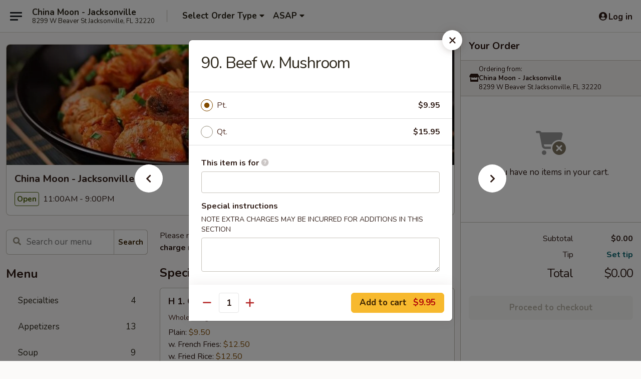

--- FILE ---
content_type: text/html; charset=UTF-8
request_url: https://www.chinamoonjacksonvillefl.com/order/main/beef/90-beef-with-mushroom
body_size: 38256
content:
<!DOCTYPE html>

<html class="no-js css-scroll" lang="en">
	<head>
		<meta charset="utf-8" />
		<meta http-equiv="X-UA-Compatible" content="IE=edge,chrome=1" />

				<title>China Moon - Jacksonville | 90. Beef w. Mushroom | Beef</title>
		<meta name="description" content="Order online for takeout: 90. Beef w. Mushroom from China Moon - Jacksonville. Serving the best Chinese in Jacksonville, FL." />		<meta name="keywords" content="china moon, china moon jacksonville, china moon menu, jacksonville chinese takeout, jacksonville chinese food, jacksonville chinese restaurants, chinese takeout, best chinese food in jacksonville, chinese restaurants in jacksonville, chinese restaurants near me, chinese food near me" />		<meta name="viewport" content="width=device-width, initial-scale=1.0">

		<meta property="og:type" content="website">
		<meta property="og:title" content="China Moon - Jacksonville | 90. Beef w. Mushroom | Beef">
		<meta property="og:description" content="Order online for takeout: 90. Beef w. Mushroom from China Moon - Jacksonville. Serving the best Chinese in Jacksonville, FL.">

		<meta name="twitter:card" content="summary_large_image">
		<meta name="twitter:title" content="China Moon - Jacksonville | 90. Beef w. Mushroom | Beef">
		<meta name="twitter:description" content="Order online for takeout: 90. Beef w. Mushroom from China Moon - Jacksonville. Serving the best Chinese in Jacksonville, FL.">
					<meta property="og:image" content="https://imagedelivery.net/9lr8zq_Jvl7h6OFWqEi9IA/43515a1e-fcee-4836-44d9-77573217c100/public" />
			<meta name="twitter:image" content="https://imagedelivery.net/9lr8zq_Jvl7h6OFWqEi9IA/43515a1e-fcee-4836-44d9-77573217c100/public" />
		
		<meta name="apple-mobile-web-app-status-bar-style" content="black">
		<meta name="mobile-web-app-capable" content="yes">
					<link rel="canonical" href="https://www.chinamoonjacksonvillefl.com/order/main/beef/90-beef-with-mushroom"/>
						<link rel="shortcut icon" href="https://imagedelivery.net/9lr8zq_Jvl7h6OFWqEi9IA/e299bf3f-460d-4e86-9a52-ac5739502f00/public" type="image/png" />
			
		<link type="text/css" rel="stylesheet" href="/min/g=css4.0&amp;1769539963" />
		<link rel="stylesheet" href="//ajax.googleapis.com/ajax/libs/jqueryui/1.10.1/themes/base/minified/jquery-ui.min.css" />
		<link href='//fonts.googleapis.com/css?family=Open+Sans:400italic,400,700' rel='stylesheet' type='text/css' />
		<script src="https://kit.fontawesome.com/a4edb6363d.js" crossorigin="anonymous"></script>

		<style>
								.home_hero, .menu_hero{ background-image: url(https://imagedelivery.net/9lr8zq_Jvl7h6OFWqEi9IA/88868964-2557-4e8e-2a6e-9b4c98042000/public); }
					@media
					(-webkit-min-device-pixel-ratio: 1.25),
					(min-resolution: 120dpi){
						/* Retina header*/
						.home_hero, .menu_hero{ background-image: url(https://imagedelivery.net/9lr8zq_Jvl7h6OFWqEi9IA/dab1fe23-0541-4a9e-286a-2da0d95fc700/public); }
					}
															/*body{  } */

					
		</style>

		<style type="text/css">div.menuItem_1297796, li.menuItem_1297796, div.menuItem_1297797, li.menuItem_1297797, div.menuItem_1297798, li.menuItem_1297798, div.menuItem_1297799, li.menuItem_1297799, div.menuItem_1297800, li.menuItem_1297800, div.menuItem_1297801, li.menuItem_1297801, div.menuItem_1297802, li.menuItem_1297802, div.menuItem_1297803, li.menuItem_1297803, div.menuItem_1297804, li.menuItem_1297804, div.menuItem_1297805, li.menuItem_1297805, div.menuItem_1297806, li.menuItem_1297806, div.menuItem_1297807, li.menuItem_1297807, div.menuItem_1297808, li.menuItem_1297808, div.menuItem_1297809, li.menuItem_1297809, div.menuItem_1297810, li.menuItem_1297810, div.menuItem_1297811, li.menuItem_1297811, div.menuItem_1297812, li.menuItem_1297812, div.menuItem_1297813, li.menuItem_1297813, div.menuItem_1297814, li.menuItem_1297814, div.menuItem_1297815, li.menuItem_1297815, div.menuItem_1297816, li.menuItem_1297816, div.menuItem_1297817, li.menuItem_1297817, div.menuItem_1297818, li.menuItem_1297818, div.menuItem_1297819, li.menuItem_1297819, div.menuItem_1297820, li.menuItem_1297820, div.menuItem_1297821, li.menuItem_1297821, div.menuItem_1297822, li.menuItem_1297822, div.menuItem_1297823, li.menuItem_1297823, div.menuItem_1297824, li.menuItem_1297824, div.menuItem_1297825, li.menuItem_1297825, div.menuItem_1297826, li.menuItem_1297826, div.menuItem_1297827, li.menuItem_1297827, div.menuItem_1297828, li.menuItem_1297828, div.menuItem_1297829, li.menuItem_1297829, div.menuItem_1297830, li.menuItem_1297830, div.menuItem_1297831, li.menuItem_1297831, div.menuItem_1297832, li.menuItem_1297832, div.menuItem_1297833, li.menuItem_1297833, div.menuItem_1297834, li.menuItem_1297834, div.menuItem_1297835, li.menuItem_1297835, div.menuItem_1297836, li.menuItem_1297836, div.menuItem_1297837, li.menuItem_1297837, div.menuItem_1297838, li.menuItem_1297838, div.menuItem_1297839, li.menuItem_1297839, div.menuItem_1297840, li.menuItem_1297840, div.menuItem_1297841, li.menuItem_1297841, div.menuItem_1297842, li.menuItem_1297842, div.menuItem_1297843, li.menuItem_1297843, div.menuItem_1297844, li.menuItem_1297844, div.menuItem_1297845, li.menuItem_1297845, div.menuItem_1297846, li.menuItem_1297846, div.menuItem_1297847, li.menuItem_1297847, div.menuItem_1297848, li.menuItem_1297848, div.menuItem_1297849, li.menuItem_1297849, div.menuItem_1297850, li.menuItem_1297850, div.menuItem_1297851, li.menuItem_1297851, div.menuItem_1297852, li.menuItem_1297852, div.menuItem_1297853, li.menuItem_1297853, div.menuItem_1297854, li.menuItem_1297854, div.menuItem_1297855, li.menuItem_1297855, div.menuItem_1297856, li.menuItem_1297856, div.menuItem_1297857, li.menuItem_1297857, div.menuItem_1297858, li.menuItem_1297858, div.menuItem_1297859, li.menuItem_1297859, div.menuItem_1297860, li.menuItem_1297860, div.menuItem_1297861, li.menuItem_1297861, div.menuItem_1297862, li.menuItem_1297862, div.menuItem_1297863, li.menuItem_1297863, div.menuItem_1297864, li.menuItem_1297864, div.menuItem_1297865, li.menuItem_1297865, div.menuItem_1297866, li.menuItem_1297866, div.menuItem_1297867, li.menuItem_1297867, div.menuItem_1297868, li.menuItem_1297868, div.menuItem_1297869, li.menuItem_1297869, div.menuItem_1297870, li.menuItem_1297870, div.menuItem_1297871, li.menuItem_1297871 {display:none !important;}</style><script type="text/javascript">window.UNAVAILABLE_MENU_IDS = [1297796,1297797,1297798,1297799,1297800,1297801,1297802,1297803,1297804,1297805,1297806,1297807,1297808,1297809,1297810,1297811,1297812,1297813,1297814,1297815,1297816,1297817,1297818,1297819,1297820,1297821,1297822,1297823,1297824,1297825,1297826,1297827,1297828,1297829,1297830,1297831,1297832,1297833,1297834,1297835,1297836,1297837,1297838,1297839,1297840,1297841,1297842,1297843,1297844,1297845,1297846,1297847,1297848,1297849,1297850,1297851,1297852,1297853,1297854,1297855,1297856,1297857,1297858,1297859,1297860,1297861,1297862,1297863,1297864,1297865,1297866,1297867,1297868,1297869,1297870,1297871]</script>
		<script type="text/javascript">
			var UrlTag = "chinamoonjacksonvillefl";
			var template = 'defaultv4';
			var formname = 'ordering3';
			var menulink = 'https://www.chinamoonjacksonvillefl.com/order/main';
			var checkoutlink = 'https://www.chinamoonjacksonvillefl.com/checkout';
		</script>
		<script>
			/* http://writing.colin-gourlay.com/safely-using-ready-before-including-jquery/ */
			(function(w,d,u){w.readyQ=[];w.bindReadyQ=[];function p(x,y){if(x=="ready"){w.bindReadyQ.push(y);}else{w.readyQ.push(x);}};var a={ready:p,bind:p};w.$=w.jQuery=function(f){if(f===d||f===u){return a}else{p(f)}}})(window,document)
		</script>

		<script type="application/ld+json">{
    "@context": "http://schema.org",
    "@type": "Menu",
    "url": "https://www.chinamoonjacksonvillefl.com/order/main",
    "mainEntityOfPage": "https://www.chinamoonjacksonvillefl.com/order/main",
    "inLanguage": "English",
    "name": "Main",
    "description": "Please note: requests for additional items or special preparation may incur an <b>extra charge</b> not calculated on your online order.",
    "hasMenuSection": [
        {
            "@type": "MenuSection",
            "url": "https://www.chinamoonjacksonvillefl.com/order/main/beef",
            "name": "Beef",
            "description": "w. White Rice",
            "hasMenuItem": [
                {
                    "@type": "MenuItem",
                    "name": "90. Beef w. Mushroom",
                    "url": "https://www.chinamoonjacksonvillefl.com/order/main/beef/90-beef-with-mushroom"
                }
            ]
        }
    ]
}</script>
<!-- Google Tag Manager -->
<script>
	window.dataLayer = window.dataLayer || [];
	let data = {
		account: 'chinamoonjacksonvillefl',
		context: 'direct',
		templateVersion: 4,
		rid: 66	}
		dataLayer.push(data);
	(function(w,d,s,l,i){w[l]=w[l]||[];w[l].push({'gtm.start':
		new Date().getTime(),event:'gtm.js'});var f=d.getElementsByTagName(s)[0],
		j=d.createElement(s),dl=l!='dataLayer'?'&l='+l:'';j.async=true;j.src=
		'https://www.googletagmanager.com/gtm.js?id='+i+dl;f.parentNode.insertBefore(j,f);
		})(window,document,'script','dataLayer','GTM-K9P93M');

	function gtag() { dataLayer.push(arguments); }
</script>

			<script async src="https://www.googletagmanager.com/gtag/js?id=G-36W5NBE25Z"></script>
	
	<script>
		
		gtag('js', new Date());

		
					gtag('config', "G-36W5NBE25Z");
			</script>
		<link href="https://fonts.googleapis.com/css?family=Open+Sans:400,600,700|Nunito:400,700" rel="stylesheet" />
	</head>

	<body
		data-event-on:customer_registered="window.location.reload()"
		data-event-on:customer_logged_in="window.location.reload()"
		data-event-on:customer_logged_out="window.location.reload()"
	>
		<a class="skip-to-content-link" href="#main">Skip to content</a>
				<!-- Google Tag Manager (noscript) -->
		<noscript><iframe src="https://www.googletagmanager.com/ns.html?id=GTM-K9P93M" height="0" width="0" style="display:none;visibility:hidden"></iframe></noscript>
		<!-- End Google Tag Manager (noscript) -->
						<!-- wrapper starts -->
		<div class="wrapper">
			<div style="grid-area: header-announcements">
				<div id="upgradeBrowserBanner" class="alert alert-warning mb-0 rounded-0 py-4" style="display:none;">
	<div class="alert-icon"><i class="fas fa-warning" aria-hidden="true"></i></div>
	<div>
		<strong>We're sorry, but the Web browser you are using is not supported.</strong> <br/> Please upgrade your browser or try a different one to use this Website. Supported browsers include:<br/>
		<ul class="list-unstyled">
			<li class="mt-2"><a href="https://www.google.com/chrome" target="_blank" rel="noopener noreferrer" class="simple-link"><i class="fab fa-chrome"></i> Chrome</a></li>
			<li class="mt-2"><a href="https://www.mozilla.com/firefox/upgrade.html" target="_blank" rel="noopener noreferrer" class="simple-link"><i class="fab fa-firefox"></i> Firefox</a></li>
			<li class="mt-2"><a href="https://www.microsoft.com/en-us/windows/microsoft-edge" target="_blank" rel="noopener noreferrer" class="simple-link"><i class="fab fa-edge"></i> Edge</a></li>
			<li class="mt-2"><a href="http://www.apple.com/safari/" target="_blank" rel="noopener noreferrer" class="simple-link"><i class="fab fa-safari"></i> Safari</a></li>
		</ul>
	</div>
</div>
<script>
	var ua = navigator.userAgent;
	var match = ua.match(/Firefox\/([0-9]+)\./);
	var firefoxVersion = match ? parseInt(match[1]) : 1000;
	var match = ua.match(/Chrome\/([0-9]+)\./);
	var chromeVersion = match ? parseInt(match[1]) : 1000;
	var isIE = ua.indexOf('MSIE') > -1 || ua.indexOf('Trident') > -1;
	var upgradeBrowserBanner = document.getElementById('upgradeBrowserBanner');
	var isMatchesSupported = typeof(upgradeBrowserBanner.matches)!="undefined";
	var isEntriesSupported = typeof(Object.entries)!="undefined";
	//Safari version is verified with isEntriesSupported
	if (isIE || !isMatchesSupported || !isEntriesSupported || firefoxVersion <= 46 || chromeVersion <= 53) {
		upgradeBrowserBanner.style.display = 'flex';
	}
</script>				
				<!-- get closed sign if applicable. -->
				
				
							</div>

						<div class="headerAndWtype" style="grid-area: header">
				<!-- Header Starts -->
				<header class="header">
										<div class="d-flex flex-column align-items-start flex-md-row align-items-md-center">
												<div class="logo_name_alt flex-shrink-0 d-flex align-items-center align-self-stretch pe-6 pe-md-0">
							
	<button
		type="button"
		class="eds_button btn btn-outline eds_button--shape-default eds_menu_button"
		data-bs-toggle="offcanvas" data-bs-target="#side-menu" aria-controls="side-menu" aria-label="Main menu"	><span aria-hidden="true"></span> <span aria-hidden="true"></span> <span aria-hidden="true"></span></button>

	
							<div class="d-flex flex-column align-items-center mx-auto align-items-md-start mx-md-0">
								<a
									class="eds-display-text-title-xs text-truncate title-container"
									href="https://www.chinamoonjacksonvillefl.com"
								>
									China Moon - Jacksonville								</a>

																	<span class="eds-copy-text-s-regular text-center text-md-start address-container" title="8299 W Beaver St Jacksonville, FL 32220">
										8299 W Beaver St Jacksonville, FL 32220									</span>
															</div>
						</div>

																			<div class="eds-display-text-title-s d-none d-md-block border-start mx-4" style="width: 0">&nbsp;</div>

							<div class="header_order_options d-flex align-items-center  w-100 p-2p5 p-md-0">
																<div class="what">
									<button
	type="button"
	class="border-0 bg-transparent text-start"
	data-bs-toggle="modal"
	data-bs-target="#modal-order-options"
	aria-expanded="false"
	style="min-height: 44px"
>
	<div class="d-flex align-items-baseline gap-2">
		<div class="otype-name-label eds-copy-text-l-bold text-truncate" style="flex: 1" data-order-type-label>
			Select Order Type		</div>

		<i class="fa fa-fw fa-caret-down"></i>
	</div>

	<div
		class="otype-picker-label otype-address-label eds-interface-text-m-regular text-truncate hidden"
	>
			</div>
</button>

<script>
	$(function() {
		var $autoCompleteInputs = $('[data-autocomplete-address]');
		if ($autoCompleteInputs && $autoCompleteInputs.length) {
			$autoCompleteInputs.each(function() {
				let $input = $(this);
				let $deliveryAddressContainer = $input.parents('.deliveryAddressContainer').first();
				$input.autocomplete({
					source   : addressAC,
					minLength: 3,
					delay    : 300,
					select   : function(event, ui) {
						$.getJSON('/' + UrlTag + '/?form=addresslookup', {
							id: ui.item.id,
						}, function(data) {
							let location = data
							if (location.address.street.endsWith('Trl')) {
								location.address.street = location.address.street.replace('Trl', 'Trail')
							}
							let autoCompleteSuccess = $input.data('autocomplete-success');
							if (autoCompleteSuccess) {
								let autoCompleteSuccessFunction = window[autoCompleteSuccess];
								if (typeof autoCompleteSuccessFunction == "function") {
									autoCompleteSuccessFunction(location);
								}
							}

							let address = location.address

							$('#add-address-city, [data-autocompleted-city]').val(address.city)
							$('#add-address-state, [data-autocompleted-state]').val(address.stateCode)
							$('#add-address-zip, [data-autocompleted-zip]').val(address.postalCode)
							$('#add-address-latitude, [data-autocompleted-latitude]').val(location.position.lat)
							$('#add-address-longitude, [data-autocompleted-longitude]').val(location.position.lng)
							let streetAddress = (address.houseNumber || '') + ' ' + (address.street || '');
							$('#street-address-1, [data-autocompleted-street-address]').val(streetAddress)
							validateAddress($deliveryAddressContainer);
						})
					},
				})
				$input.attr('autocomplete', 'street-address')
			});
		}

		// autocomplete using Address autocomplete
		// jquery autocomplete needs 2 fields: title and value
		// id holds the LocationId which can be used at a later stage to get the coordinate of the selected choice
		function addressAC(query, callback) {
			//we don't actually want to search until they've entered the street number and at least one character
			words = query.term.trim().split(' ')
			if (words.length < 2) {
				return false
			}

			$.getJSON('/' + UrlTag + '/?form=addresssuggest', { q: query.term }, function(data) {
				var addresses = data.items
				addresses = addresses.map(addr => {
					if ((addr.address.label || '').endsWith('Trl')) {
						addr.address.label = addr.address.label.replace('Trl', 'Trail')
					}
					let streetAddress = (addr.address.label || '')
					return {
						label: streetAddress,
						value: streetAddress,
						id   : addr.id,
					}
				})

				return callback(addresses)
			})
		}

				$('[data-address-from-current-loc]').on('click', function(e) {
			let $streetAddressContainer = $(this).parents('.street-address-container').first();
			let $deliveryAddressContainer = $(this).parents('.deliveryAddressContainer').first();
			e.preventDefault();
			if(navigator.geolocation) {
				navigator.geolocation.getCurrentPosition(position => {
					$.getJSON('/' + UrlTag + '/?form=addresssuggest', {
						at: position.coords.latitude + "," + position.coords.longitude
					}, function(data) {
						let location = data.items[0];
						let address = location.address
						$streetAddressContainer.find('.input-street-address').val((address.houseNumber ? address.houseNumber : '') + ' ' + (address.street ? address.street : ''));
						$('#add-address-city').val(address.city ? address.city : '');
						$('#add-address-state').val(address.state ? address.state : '');
						$('#add-address-zip').val(address.postalCode ? address.postalCode : '');
						$('#add-address-latitude').val(location.position.lat ? location.position.lat : '');
						$('#add-address-longitude').val(location.position.lng ? location.position.lng : '');
						validateAddress($deliveryAddressContainer, 0);
					});
				});
			} else {
				alert("Geolocation is not supported by this browser!");
			}
		});
	});

	function autoCompleteSuccess(location)
	{
		if (location && location.address) {
			let address = location.address

			let streetAddress = (address.houseNumber || '') + ' ' + (address.street || '');
			$.ajax({
				url: '/' + UrlTag + '/?form=saveformfields',
				data: {
					'param_full~address_s_n_255': streetAddress + ', ' + address.city + ', ' + address.state,
					'param_street~address_s_n_255': streetAddress,
					'param_city_s_n_90': address.city,
					'param_state_s_n_2': address.state,
					'param_zip~code_z_n_10': address.postalCode,
				}
			});
		}
	}
</script>
								</div>

																									<div class="when showcheck_parent">
																				<div class="ordertimetypes ">
	<button
		type="button"
		class="border-0 bg-transparent text-start loadable-content"
		data-bs-toggle="modal"
		data-bs-target="#modal-order-time"
		aria-expanded="false"
		style="min-height: 44px"
		data-change-label-to-later-date
	>
		<div class="d-flex align-items-baseline gap-2">
			<div class="eds-copy-text-l-bold text-truncate flex-fill" data-otype-time-day>
								ASAP			</div>

			<i class="fa fa-fw fa-caret-down"></i>
		</div>

		<div
			class="otype-picker-label otype-picker-time eds-interface-text-m-regular text-truncate hidden"
			data-otype-time
		>
			Later		</div>
	</button>
</div>
									</div>
															</div>
						
												<div class="position-absolute top-0 end-0 pe-2 py-2p5">
							
	<div id="login-status" >
					
	<button
		type="button"
		class="eds_button btn btn-outline eds_button--shape-default px-2 text-nowrap"
		aria-label="Log in" style="color: currentColor" data-bs-toggle="modal" data-bs-target="#login-modal"	><i
		class="eds_icon fa fa-lg fa-fw fa-user-circle d-block d-lg-none"
		style="font-family: &quot;Font Awesome 5 Pro&quot;; "	></i>

	 <div class="d-none d-lg-flex align-items-baseline gap-2">
	<i
		class="eds_icon fa fa-fw fa-user-circle"
		style="font-family: &quot;Font Awesome 5 Pro&quot;; "	></i>

	<div class="profile-container text-truncate">Log in</div></div></button>

				</div>

							</div>
					</div>

															
	<aside		data-eds-id="697e8600089f4"
		class="eds_side_menu offcanvas offcanvas-start text-dark "
		tabindex="-1"
				id="side-menu" data-event-on:menu_selected="this.dispatchEvent(new CustomEvent('eds.hide'))" data-event-on:category_selected="this.dispatchEvent(new CustomEvent('eds.hide'))"	>
		
		<div class="eds_side_menu-body offcanvas-body d-flex flex-column p-0 css-scroll">
										<div
					class="eds_side_menu-close position-absolute top-0 end-0 pt-3 pe-3 "
					style="z-index: 1"
				>
					
	<button
		type="button"
		class="eds_button btn btn-outline-secondary eds_button--shape-circle"
		data-bs-dismiss="offcanvas" data-bs-target="[data-eds-id=&quot;697e8600089f4&quot;]" aria-label="Close"	><i
		class="eds_icon fa fa-fw fa-close"
		style="font-family: &quot;Font Awesome 5 Pro&quot;; "	></i></button>

					</div>
			
			<div class="restaurant-info border-bottom border-light p-3">
							<p class="eds-display-text-title-xs mb-0 me-2 pe-4">China Moon - Jacksonville</p>

			<div class="eds-copy-text-s-regular me-2 pe-4">
			8299 W Beaver St Jacksonville, FL 32220		</div>
						</div>

																	
	<div class="border-bottom border-light p-3">
		
		
			<details
				class="eds_list eds_list--border-none" open				data-menu-id="11194"
									data-event-on:document_ready="this.open = localStorage.getItem('menu-open-11194') !== 'false'"
										onclick="localStorage.setItem('menu-open-11194', !this.open)"
							>
									<summary class="eds-copy-text-l-regular list-unstyled rounded-3 mb-1 " tabindex="0">
						<h2 class="eds-display-text-title-m m-0 p-0">
															
	<i
		class="eds_icon fas fa-fw fa-chevron-right"
		style="font-family: &quot;Font Awesome 5 Pro&quot;; "	></i>

															Menu
						</h2>
					</summary>
										<div class="mb-3"></div>
				
																		
									<a
						class="eds_list-item eds-copy-text-l-regular list-unstyled rounded-3 mb-1 px-3 px-lg-4 py-2p5 d-flex "
						data-event-on:category_pinned="(category) => $(this).toggleClass('active', category.id === '137971')"
						href="https://www.chinamoonjacksonvillefl.com/order/main/specialties"
						aria-current="page"
						onclick="if (!event.ctrlKey) {
							const currentMenuIsActive = true || $(this).closest('details').find('summary').hasClass('active');
							if (currentMenuIsActive) {
								app.event.emit('category_selected', { id: '137971' });
							} else {
								app.event.emit('menu_selected', { menu_id: '11194', menu_description: &quot;Please note: requests for additional items or special preparation may incur an &lt;b&gt;extra charge&lt;\/b&gt; not calculated on your online order.&quot;, category_id: '137971' });
							}
															return false;
													}"
					>
						Specialties													<span class="ms-auto">4</span>
											</a>
									<a
						class="eds_list-item eds-copy-text-l-regular list-unstyled rounded-3 mb-1 px-3 px-lg-4 py-2p5 d-flex "
						data-event-on:category_pinned="(category) => $(this).toggleClass('active', category.id === '137955')"
						href="https://www.chinamoonjacksonvillefl.com/order/main/appetizers"
						aria-current="page"
						onclick="if (!event.ctrlKey) {
							const currentMenuIsActive = true || $(this).closest('details').find('summary').hasClass('active');
							if (currentMenuIsActive) {
								app.event.emit('category_selected', { id: '137955' });
							} else {
								app.event.emit('menu_selected', { menu_id: '11194', menu_description: &quot;Please note: requests for additional items or special preparation may incur an &lt;b&gt;extra charge&lt;\/b&gt; not calculated on your online order.&quot;, category_id: '137955' });
							}
															return false;
													}"
					>
						Appetizers													<span class="ms-auto">13</span>
											</a>
									<a
						class="eds_list-item eds-copy-text-l-regular list-unstyled rounded-3 mb-1 px-3 px-lg-4 py-2p5 d-flex "
						data-event-on:category_pinned="(category) => $(this).toggleClass('active', category.id === '137956')"
						href="https://www.chinamoonjacksonvillefl.com/order/main/soup"
						aria-current="page"
						onclick="if (!event.ctrlKey) {
							const currentMenuIsActive = true || $(this).closest('details').find('summary').hasClass('active');
							if (currentMenuIsActive) {
								app.event.emit('category_selected', { id: '137956' });
							} else {
								app.event.emit('menu_selected', { menu_id: '11194', menu_description: &quot;Please note: requests for additional items or special preparation may incur an &lt;b&gt;extra charge&lt;\/b&gt; not calculated on your online order.&quot;, category_id: '137956' });
							}
															return false;
													}"
					>
						Soup													<span class="ms-auto">9</span>
											</a>
									<a
						class="eds_list-item eds-copy-text-l-regular list-unstyled rounded-3 mb-1 px-3 px-lg-4 py-2p5 d-flex "
						data-event-on:category_pinned="(category) => $(this).toggleClass('active', category.id === '137957')"
						href="https://www.chinamoonjacksonvillefl.com/order/main/fried-rice"
						aria-current="page"
						onclick="if (!event.ctrlKey) {
							const currentMenuIsActive = true || $(this).closest('details').find('summary').hasClass('active');
							if (currentMenuIsActive) {
								app.event.emit('category_selected', { id: '137957' });
							} else {
								app.event.emit('menu_selected', { menu_id: '11194', menu_description: &quot;Please note: requests for additional items or special preparation may incur an &lt;b&gt;extra charge&lt;\/b&gt; not calculated on your online order.&quot;, category_id: '137957' });
							}
															return false;
													}"
					>
						Fried Rice													<span class="ms-auto">8</span>
											</a>
									<a
						class="eds_list-item eds-copy-text-l-regular list-unstyled rounded-3 mb-1 px-3 px-lg-4 py-2p5 d-flex "
						data-event-on:category_pinned="(category) => $(this).toggleClass('active', category.id === '137958')"
						href="https://www.chinamoonjacksonvillefl.com/order/main/lo-mein"
						aria-current="page"
						onclick="if (!event.ctrlKey) {
							const currentMenuIsActive = true || $(this).closest('details').find('summary').hasClass('active');
							if (currentMenuIsActive) {
								app.event.emit('category_selected', { id: '137958' });
							} else {
								app.event.emit('menu_selected', { menu_id: '11194', menu_description: &quot;Please note: requests for additional items or special preparation may incur an &lt;b&gt;extra charge&lt;\/b&gt; not calculated on your online order.&quot;, category_id: '137958' });
							}
															return false;
													}"
					>
						Lo Mein													<span class="ms-auto">7</span>
											</a>
									<a
						class="eds_list-item eds-copy-text-l-regular list-unstyled rounded-3 mb-1 px-3 px-lg-4 py-2p5 d-flex "
						data-event-on:category_pinned="(category) => $(this).toggleClass('active', category.id === '137959')"
						href="https://www.chinamoonjacksonvillefl.com/order/main/mei-fun"
						aria-current="page"
						onclick="if (!event.ctrlKey) {
							const currentMenuIsActive = true || $(this).closest('details').find('summary').hasClass('active');
							if (currentMenuIsActive) {
								app.event.emit('category_selected', { id: '137959' });
							} else {
								app.event.emit('menu_selected', { menu_id: '11194', menu_description: &quot;Please note: requests for additional items or special preparation may incur an &lt;b&gt;extra charge&lt;\/b&gt; not calculated on your online order.&quot;, category_id: '137959' });
							}
															return false;
													}"
					>
						Mei Fun													<span class="ms-auto">7</span>
											</a>
									<a
						class="eds_list-item eds-copy-text-l-regular list-unstyled rounded-3 mb-1 px-3 px-lg-4 py-2p5 d-flex "
						data-event-on:category_pinned="(category) => $(this).toggleClass('active', category.id === '137960')"
						href="https://www.chinamoonjacksonvillefl.com/order/main/chow-mein-chop-suey"
						aria-current="page"
						onclick="if (!event.ctrlKey) {
							const currentMenuIsActive = true || $(this).closest('details').find('summary').hasClass('active');
							if (currentMenuIsActive) {
								app.event.emit('category_selected', { id: '137960' });
							} else {
								app.event.emit('menu_selected', { menu_id: '11194', menu_description: &quot;Please note: requests for additional items or special preparation may incur an &lt;b&gt;extra charge&lt;\/b&gt; not calculated on your online order.&quot;, category_id: '137960' });
							}
															return false;
													}"
					>
						Chow Mein / Chop Suey													<span class="ms-auto">12</span>
											</a>
									<a
						class="eds_list-item eds-copy-text-l-regular list-unstyled rounded-3 mb-1 px-3 px-lg-4 py-2p5 d-flex "
						data-event-on:category_pinned="(category) => $(this).toggleClass('active', category.id === '137961')"
						href="https://www.chinamoonjacksonvillefl.com/order/main/vegetable"
						aria-current="page"
						onclick="if (!event.ctrlKey) {
							const currentMenuIsActive = true || $(this).closest('details').find('summary').hasClass('active');
							if (currentMenuIsActive) {
								app.event.emit('category_selected', { id: '137961' });
							} else {
								app.event.emit('menu_selected', { menu_id: '11194', menu_description: &quot;Please note: requests for additional items or special preparation may incur an &lt;b&gt;extra charge&lt;\/b&gt; not calculated on your online order.&quot;, category_id: '137961' });
							}
															return false;
													}"
					>
						Vegetable													<span class="ms-auto">6</span>
											</a>
									<a
						class="eds_list-item eds-copy-text-l-regular list-unstyled rounded-3 mb-1 px-3 px-lg-4 py-2p5 d-flex "
						data-event-on:category_pinned="(category) => $(this).toggleClass('active', category.id === '137962')"
						href="https://www.chinamoonjacksonvillefl.com/order/main/egg-foo-young"
						aria-current="page"
						onclick="if (!event.ctrlKey) {
							const currentMenuIsActive = true || $(this).closest('details').find('summary').hasClass('active');
							if (currentMenuIsActive) {
								app.event.emit('category_selected', { id: '137962' });
							} else {
								app.event.emit('menu_selected', { menu_id: '11194', menu_description: &quot;Please note: requests for additional items or special preparation may incur an &lt;b&gt;extra charge&lt;\/b&gt; not calculated on your online order.&quot;, category_id: '137962' });
							}
															return false;
													}"
					>
						Egg Foo Young													<span class="ms-auto">6</span>
											</a>
									<a
						class="eds_list-item eds-copy-text-l-regular list-unstyled rounded-3 mb-1 px-3 px-lg-4 py-2p5 d-flex "
						data-event-on:category_pinned="(category) => $(this).toggleClass('active', category.id === '137964')"
						href="https://www.chinamoonjacksonvillefl.com/order/main/poultry"
						aria-current="page"
						onclick="if (!event.ctrlKey) {
							const currentMenuIsActive = true || $(this).closest('details').find('summary').hasClass('active');
							if (currentMenuIsActive) {
								app.event.emit('category_selected', { id: '137964' });
							} else {
								app.event.emit('menu_selected', { menu_id: '11194', menu_description: &quot;Please note: requests for additional items or special preparation may incur an &lt;b&gt;extra charge&lt;\/b&gt; not calculated on your online order.&quot;, category_id: '137964' });
							}
															return false;
													}"
					>
						Poultry													<span class="ms-auto">15</span>
											</a>
									<a
						class="eds_list-item eds-copy-text-l-regular list-unstyled rounded-3 mb-1 px-3 px-lg-4 py-2p5 d-flex "
						data-event-on:category_pinned="(category) => $(this).toggleClass('active', category.id === '137965')"
						href="https://www.chinamoonjacksonvillefl.com/order/main/pork"
						aria-current="page"
						onclick="if (!event.ctrlKey) {
							const currentMenuIsActive = true || $(this).closest('details').find('summary').hasClass('active');
							if (currentMenuIsActive) {
								app.event.emit('category_selected', { id: '137965' });
							} else {
								app.event.emit('menu_selected', { menu_id: '11194', menu_description: &quot;Please note: requests for additional items or special preparation may incur an &lt;b&gt;extra charge&lt;\/b&gt; not calculated on your online order.&quot;, category_id: '137965' });
							}
															return false;
													}"
					>
						Pork													<span class="ms-auto">10</span>
											</a>
									<a
						class="eds_list-item eds-copy-text-l-regular list-unstyled rounded-3 mb-1 px-3 px-lg-4 py-2p5 d-flex active"
						data-event-on:category_pinned="(category) => $(this).toggleClass('active', category.id === '137966')"
						href="https://www.chinamoonjacksonvillefl.com/order/main/beef"
						aria-current="page"
						onclick="if (!event.ctrlKey) {
							const currentMenuIsActive = true || $(this).closest('details').find('summary').hasClass('active');
							if (currentMenuIsActive) {
								app.event.emit('category_selected', { id: '137966' });
							} else {
								app.event.emit('menu_selected', { menu_id: '11194', menu_description: &quot;Please note: requests for additional items or special preparation may incur an &lt;b&gt;extra charge&lt;\/b&gt; not calculated on your online order.&quot;, category_id: '137966' });
							}
															return false;
													}"
					>
						Beef													<span class="ms-auto">13</span>
											</a>
									<a
						class="eds_list-item eds-copy-text-l-regular list-unstyled rounded-3 mb-1 px-3 px-lg-4 py-2p5 d-flex "
						data-event-on:category_pinned="(category) => $(this).toggleClass('active', category.id === '137967')"
						href="https://www.chinamoonjacksonvillefl.com/order/main/seafood"
						aria-current="page"
						onclick="if (!event.ctrlKey) {
							const currentMenuIsActive = true || $(this).closest('details').find('summary').hasClass('active');
							if (currentMenuIsActive) {
								app.event.emit('category_selected', { id: '137967' });
							} else {
								app.event.emit('menu_selected', { menu_id: '11194', menu_description: &quot;Please note: requests for additional items or special preparation may incur an &lt;b&gt;extra charge&lt;\/b&gt; not calculated on your online order.&quot;, category_id: '137967' });
							}
															return false;
													}"
					>
						Seafood													<span class="ms-auto">14</span>
											</a>
									<a
						class="eds_list-item eds-copy-text-l-regular list-unstyled rounded-3 mb-1 px-3 px-lg-4 py-2p5 d-flex "
						data-event-on:category_pinned="(category) => $(this).toggleClass('active', category.id === '137969')"
						href="https://www.chinamoonjacksonvillefl.com/order/main/diet-menu"
						aria-current="page"
						onclick="if (!event.ctrlKey) {
							const currentMenuIsActive = true || $(this).closest('details').find('summary').hasClass('active');
							if (currentMenuIsActive) {
								app.event.emit('category_selected', { id: '137969' });
							} else {
								app.event.emit('menu_selected', { menu_id: '11194', menu_description: &quot;Please note: requests for additional items or special preparation may incur an &lt;b&gt;extra charge&lt;\/b&gt; not calculated on your online order.&quot;, category_id: '137969' });
							}
															return false;
													}"
					>
						Diet Menu													<span class="ms-auto">6</span>
											</a>
									<a
						class="eds_list-item eds-copy-text-l-regular list-unstyled rounded-3 mb-1 px-3 px-lg-4 py-2p5 d-flex "
						data-event-on:category_pinned="(category) => $(this).toggleClass('active', category.id === '137968')"
						href="https://www.chinamoonjacksonvillefl.com/order/main/china-moon-chefs-special"
						aria-current="page"
						onclick="if (!event.ctrlKey) {
							const currentMenuIsActive = true || $(this).closest('details').find('summary').hasClass('active');
							if (currentMenuIsActive) {
								app.event.emit('category_selected', { id: '137968' });
							} else {
								app.event.emit('menu_selected', { menu_id: '11194', menu_description: &quot;Please note: requests for additional items or special preparation may incur an &lt;b&gt;extra charge&lt;\/b&gt; not calculated on your online order.&quot;, category_id: '137968' });
							}
															return false;
													}"
					>
						China Moon Chef's Special													<span class="ms-auto">22</span>
											</a>
									<a
						class="eds_list-item eds-copy-text-l-regular list-unstyled rounded-3 mb-1 px-3 px-lg-4 py-2p5 d-flex "
						data-event-on:category_pinned="(category) => $(this).toggleClass('active', category.id === '137970')"
						href="https://www.chinamoonjacksonvillefl.com/order/main/combination-platter"
						aria-current="page"
						onclick="if (!event.ctrlKey) {
							const currentMenuIsActive = true || $(this).closest('details').find('summary').hasClass('active');
							if (currentMenuIsActive) {
								app.event.emit('category_selected', { id: '137970' });
							} else {
								app.event.emit('menu_selected', { menu_id: '11194', menu_description: &quot;Please note: requests for additional items or special preparation may incur an &lt;b&gt;extra charge&lt;\/b&gt; not calculated on your online order.&quot;, category_id: '137970' });
							}
															return false;
													}"
					>
						Combination Platter													<span class="ms-auto">74</span>
											</a>
									<a
						class="eds_list-item eds-copy-text-l-regular list-unstyled rounded-3 mb-1 px-3 px-lg-4 py-2p5 d-flex "
						data-event-on:category_pinned="(category) => $(this).toggleClass('active', category.id === '137972')"
						href="https://www.chinamoonjacksonvillefl.com/order/main/two-island-combination"
						aria-current="page"
						onclick="if (!event.ctrlKey) {
							const currentMenuIsActive = true || $(this).closest('details').find('summary').hasClass('active');
							if (currentMenuIsActive) {
								app.event.emit('category_selected', { id: '137972' });
							} else {
								app.event.emit('menu_selected', { menu_id: '11194', menu_description: &quot;Please note: requests for additional items or special preparation may incur an &lt;b&gt;extra charge&lt;\/b&gt; not calculated on your online order.&quot;, category_id: '137972' });
							}
															return false;
													}"
					>
						Two Island Combination													<span class="ms-auto">1</span>
											</a>
									<a
						class="eds_list-item eds-copy-text-l-regular list-unstyled rounded-3 mb-1 px-3 px-lg-4 py-2p5 d-flex "
						data-event-on:category_pinned="(category) => $(this).toggleClass('active', category.id === '137974')"
						href="https://www.chinamoonjacksonvillefl.com/order/main/side-order"
						aria-current="page"
						onclick="if (!event.ctrlKey) {
							const currentMenuIsActive = true || $(this).closest('details').find('summary').hasClass('active');
							if (currentMenuIsActive) {
								app.event.emit('category_selected', { id: '137974' });
							} else {
								app.event.emit('menu_selected', { menu_id: '11194', menu_description: &quot;Please note: requests for additional items or special preparation may incur an &lt;b&gt;extra charge&lt;\/b&gt; not calculated on your online order.&quot;, category_id: '137974' });
							}
															return false;
													}"
					>
						Side Order													<span class="ms-auto">5</span>
											</a>
							</details>
		
			</div>

						
																	<nav>
							<ul class="eds_list eds_list--border-none border-bottom">
	<li class="eds_list-item">
		<a class="d-block p-3 " href="https://www.chinamoonjacksonvillefl.com">
			Home		</a>
	</li>

		
	
			<li class="eds_list-item">
			<a class="d-block p-3 " href="https://www.chinamoonjacksonvillefl.com/locationinfo">
				Location &amp; Hours			</a>
		</li>
	
	<li class="eds_list-item">
		<a class="d-block p-3 " href="https://www.chinamoonjacksonvillefl.com/contact">
			Contact
		</a>
	</li>
</ul>
						</nav>

												<div class="eds-copy-text-s-regular p-3 d-lg-none">
							
	<ul class="list-unstyled d-flex gap-2">
						<li><a href="https://www.yelp.com/biz/china-moon-chinese-restaurant-jacksonville" target="new"  title="Opens in new tab" class="icon" title="Yelp"><i class="fab fa-yelp"></i><span class="sr-only">Yelp</span></a></li>
							<li><a href="https://www.tripadvisor.com/Restaurant_Review-g60805-d12798266-Reviews-China_Moon-Jacksonville_Florida.html" target="new"  title="Opens in new tab" class="icon" title="TripAdvisor"><i class="fak fa-tripadvisor"></i><span class="sr-only">TripAdvisor</span></a></li>
				</ul>
	
<div><a href="http://chinesemenuonline.com">&copy; 2026 Online Ordering by Chinese Menu Online</a></div>
	<div>Discover more dining options at <a href="https://www.springroll.com" target="_blank" title="Opens in new tab" >Springroll</a></div>

<ul class="list-unstyled mb-0 pt-3">
	<li><a href="https://www.chinamoonjacksonvillefl.com/reportbug">Technical Support</a></li>
	<li><a href="https://www.chinamoonjacksonvillefl.com/privacy">Privacy Policy</a></li>
	<li><a href="https://www.chinamoonjacksonvillefl.com/tos">Terms of Service</a></li>
	<li><a href="https://www.chinamoonjacksonvillefl.com/accessibility">Accessibility</a></li>
</ul>

This site is protected by reCAPTCHA and the Google <a href="https://policies.google.com/privacy">Privacy Policy</a> and <a href="https://policies.google.com/terms">Terms of Service</a> apply.
						</div>		</div>

		<script>
		{
			const container = document.querySelector('[data-eds-id="697e8600089f4"]');

						['show', 'hide', 'toggle', 'dispose'].forEach((eventName) => {
				container.addEventListener(`eds.${eventName}`, (e) => {
					bootstrap.Offcanvas.getOrCreateInstance(container)[eventName](
						...(Array.isArray(e.detail) ? e.detail : [e.detail])
					);
				});
			});
		}
		</script>
	</aside>

					</header>
			</div>

										<div class="container p-0" style="grid-area: hero">
					<section class="hero">
												<div class="menu_hero backbgbox position-relative" role="img" aria-label="Image of food offered at the restaurant">
									<div class="logo">
		<a class="logo-image" href="https://www.chinamoonjacksonvillefl.com">
			<img
				src="https://imagedelivery.net/9lr8zq_Jvl7h6OFWqEi9IA/43515a1e-fcee-4836-44d9-77573217c100/public"
				srcset="https://imagedelivery.net/9lr8zq_Jvl7h6OFWqEi9IA/43515a1e-fcee-4836-44d9-77573217c100/public 1x, https://imagedelivery.net/9lr8zq_Jvl7h6OFWqEi9IA/43515a1e-fcee-4836-44d9-77573217c100/public 2x"				alt="Home"
			/>
		</a>
	</div>
						</div>

													<div class="p-3">
								<div class="pb-1">
									<h1 role="heading" aria-level="2" class="eds-display-text-title-s m-0 p-0">China Moon - Jacksonville</h1>
																	</div>

								<div class="d-sm-flex align-items-baseline">
																			<div class="mt-2">
											
	<span
		class="eds_label eds_label--variant-success eds-interface-text-m-bold me-1 text-nowrap"
			>
		Open	</span>

	11:00AM - 9:00PM										</div>
									
									<div class="d-flex gap-2 ms-sm-auto mt-2">
																					
					<a
				class="eds_button btn btn-outline-secondary btn-sm col text-nowrap"
				href="https://www.chinamoonjacksonvillefl.com/locationinfo?lid=8836"
							>
				
	<i
		class="eds_icon fa fa-fw fa-info-circle"
		style="font-family: &quot;Font Awesome 5 Pro&quot;; "	></i>

	 Store info			</a>
		
												
																					
		<a
			class="eds_button btn btn-outline-secondary btn-sm col d-lg-none text-nowrap"
			href="tel:(904) 783-6888"
					>
			
	<i
		class="eds_icon fa fa-fw fa-phone"
		style="font-family: &quot;Font Awesome 5 Pro&quot;; transform: scale(-1, 1); "	></i>

	 Call us		</a>

												
																			</div>
								</div>
							</div>
											</section>
				</div>
			
						
										<div
					class="fixed_submit d-lg-none hidden pwa-pb-md-down"
					data-event-on:cart_updated="({ items }) => $(this).toggleClass('hidden', !items)"
				>
					<div
						data-async-on-event="order_type_updated, cart_updated"
						data-async-action="https://www.chinamoonjacksonvillefl.com//ajax/?form=minimum_order_value_warning&component=add_more"
						data-async-method="get"
					>
											</div>

					<div class="p-3">
						<button class="btn btn-primary btn-lg w-100" onclick="app.event.emit('show_cart')">
							View cart							<span
								class="eds-interface-text-m-regular"
								data-event-on:cart_updated="({ items, subtotal }) => {
									$(this).text(`(${items} ${items === 1 ? 'item' : 'items'}, ${subtotal})`);
								}"
							>
								(0 items, $0.00)
							</span>
						</button>
					</div>
				</div>
			
									<!-- Header ends -->
<main class="main_content menucategory_page pb-5" id="main">
	<div class="container">
		
		<div class="row menu_wrapper menu_category_wrapper menu_wrapper--no-menu-tabs">
			<section class="col-xl-4 d-none d-xl-block">
				
				<div id="location-menu" data-event-on:menu_items_loaded="$(this).stickySidebar('updateSticky')">
					
		<form
			method="GET"
			role="search"
			action="https://www.chinamoonjacksonvillefl.com/search"
			class="d-none d-xl-block mb-4"			novalidate
			onsubmit="if (!this.checkValidity()) event.preventDefault()"
		>
			<div class="position-relative">
				
	<label
		data-eds-id="697e8600096b6"
		class="eds_formfield eds_formfield--size-large eds_formfield--variant-primary eds-copy-text-m-regular w-100"
		class="w-100"	>
		
		<div class="position-relative d-flex flex-column">
							<div class="eds_formfield-error eds-interface-text-m-bold" style="order: 1000"></div>
			
							<div class="eds_formfield-icon">
					<i
		class="eds_icon fa fa-fw fa-search"
		style="font-family: &quot;Font Awesome 5 Pro&quot;; "	></i>				</div>
										<input
					type="search"
					class="eds-copy-text-l-regular  "
										placeholder="Search our menu" name="search" autocomplete="off" spellcheck="false" value="" required aria-label="Search our menu" style="padding-right: 4.5rem; padding-left: 2.5rem;"				/>

				
							
			
	<i
		class="eds_icon fa fa-fw eds_formfield-validation"
		style="font-family: &quot;Font Awesome 5 Pro&quot;; "	></i>

	
					</div>

		
		<script>
		{
			const container = document.querySelector('[data-eds-id="697e8600096b6"]');
			const input = container.querySelector('input, textarea, select');
			const error = container.querySelector('.eds_formfield-error');

			
						input.addEventListener('eds.validation.reset', () => {
				input.removeAttribute('data-validation');
				input.setCustomValidity('');
				error.innerHTML = '';
			});

						input.addEventListener('eds.validation.hide', () => {
				input.removeAttribute('data-validation');
			});

						input.addEventListener('eds.validation.success', (e) => {
				input.setCustomValidity('');
				input.setAttribute('data-validation', '');
				error.innerHTML = '';
			});

						input.addEventListener('eds.validation.warning', (e) => {
				input.setCustomValidity('');
				input.setAttribute('data-validation', '');
				error.innerHTML = e.detail;
			});

						input.addEventListener('eds.validation.error', (e) => {
				input.setCustomValidity(e.detail);
				input.checkValidity(); 				input.setAttribute('data-validation', '');
			});

			input.addEventListener('invalid', (e) => {
				error.innerHTML = input.validationMessage;
			});

								}
		</script>
	</label>

	
				<div class="position-absolute top-0 end-0">
					
	<button
		type="submit"
		class="eds_button btn btn-outline-secondary btn-sm eds_button--shape-default align-self-baseline rounded-0 rounded-end px-2"
		style="height: 50px; --bs-border-radius: 6px"	>Search</button>

					</div>
			</div>
		</form>

												
	<div >
		
		
			<details
				class="eds_list eds_list--border-none" open				data-menu-id="11194"
							>
									<summary class="eds-copy-text-l-regular list-unstyled rounded-3 mb-1 pe-none" tabindex="0">
						<h2 class="eds-display-text-title-m m-0 p-0">
														Menu
						</h2>
					</summary>
										<div class="mb-3"></div>
				
																		
									<a
						class="eds_list-item eds-copy-text-l-regular list-unstyled rounded-3 mb-1 px-3 px-lg-4 py-2p5 d-flex "
						data-event-on:category_pinned="(category) => $(this).toggleClass('active', category.id === '137971')"
						href="https://www.chinamoonjacksonvillefl.com/order/main/specialties"
						aria-current="page"
						onclick="if (!event.ctrlKey) {
							const currentMenuIsActive = true || $(this).closest('details').find('summary').hasClass('active');
							if (currentMenuIsActive) {
								app.event.emit('category_selected', { id: '137971' });
							} else {
								app.event.emit('menu_selected', { menu_id: '11194', menu_description: &quot;Please note: requests for additional items or special preparation may incur an &lt;b&gt;extra charge&lt;\/b&gt; not calculated on your online order.&quot;, category_id: '137971' });
							}
															return false;
													}"
					>
						Specialties													<span class="ms-auto">4</span>
											</a>
									<a
						class="eds_list-item eds-copy-text-l-regular list-unstyled rounded-3 mb-1 px-3 px-lg-4 py-2p5 d-flex "
						data-event-on:category_pinned="(category) => $(this).toggleClass('active', category.id === '137955')"
						href="https://www.chinamoonjacksonvillefl.com/order/main/appetizers"
						aria-current="page"
						onclick="if (!event.ctrlKey) {
							const currentMenuIsActive = true || $(this).closest('details').find('summary').hasClass('active');
							if (currentMenuIsActive) {
								app.event.emit('category_selected', { id: '137955' });
							} else {
								app.event.emit('menu_selected', { menu_id: '11194', menu_description: &quot;Please note: requests for additional items or special preparation may incur an &lt;b&gt;extra charge&lt;\/b&gt; not calculated on your online order.&quot;, category_id: '137955' });
							}
															return false;
													}"
					>
						Appetizers													<span class="ms-auto">13</span>
											</a>
									<a
						class="eds_list-item eds-copy-text-l-regular list-unstyled rounded-3 mb-1 px-3 px-lg-4 py-2p5 d-flex "
						data-event-on:category_pinned="(category) => $(this).toggleClass('active', category.id === '137956')"
						href="https://www.chinamoonjacksonvillefl.com/order/main/soup"
						aria-current="page"
						onclick="if (!event.ctrlKey) {
							const currentMenuIsActive = true || $(this).closest('details').find('summary').hasClass('active');
							if (currentMenuIsActive) {
								app.event.emit('category_selected', { id: '137956' });
							} else {
								app.event.emit('menu_selected', { menu_id: '11194', menu_description: &quot;Please note: requests for additional items or special preparation may incur an &lt;b&gt;extra charge&lt;\/b&gt; not calculated on your online order.&quot;, category_id: '137956' });
							}
															return false;
													}"
					>
						Soup													<span class="ms-auto">9</span>
											</a>
									<a
						class="eds_list-item eds-copy-text-l-regular list-unstyled rounded-3 mb-1 px-3 px-lg-4 py-2p5 d-flex "
						data-event-on:category_pinned="(category) => $(this).toggleClass('active', category.id === '137957')"
						href="https://www.chinamoonjacksonvillefl.com/order/main/fried-rice"
						aria-current="page"
						onclick="if (!event.ctrlKey) {
							const currentMenuIsActive = true || $(this).closest('details').find('summary').hasClass('active');
							if (currentMenuIsActive) {
								app.event.emit('category_selected', { id: '137957' });
							} else {
								app.event.emit('menu_selected', { menu_id: '11194', menu_description: &quot;Please note: requests for additional items or special preparation may incur an &lt;b&gt;extra charge&lt;\/b&gt; not calculated on your online order.&quot;, category_id: '137957' });
							}
															return false;
													}"
					>
						Fried Rice													<span class="ms-auto">8</span>
											</a>
									<a
						class="eds_list-item eds-copy-text-l-regular list-unstyled rounded-3 mb-1 px-3 px-lg-4 py-2p5 d-flex "
						data-event-on:category_pinned="(category) => $(this).toggleClass('active', category.id === '137958')"
						href="https://www.chinamoonjacksonvillefl.com/order/main/lo-mein"
						aria-current="page"
						onclick="if (!event.ctrlKey) {
							const currentMenuIsActive = true || $(this).closest('details').find('summary').hasClass('active');
							if (currentMenuIsActive) {
								app.event.emit('category_selected', { id: '137958' });
							} else {
								app.event.emit('menu_selected', { menu_id: '11194', menu_description: &quot;Please note: requests for additional items or special preparation may incur an &lt;b&gt;extra charge&lt;\/b&gt; not calculated on your online order.&quot;, category_id: '137958' });
							}
															return false;
													}"
					>
						Lo Mein													<span class="ms-auto">7</span>
											</a>
									<a
						class="eds_list-item eds-copy-text-l-regular list-unstyled rounded-3 mb-1 px-3 px-lg-4 py-2p5 d-flex "
						data-event-on:category_pinned="(category) => $(this).toggleClass('active', category.id === '137959')"
						href="https://www.chinamoonjacksonvillefl.com/order/main/mei-fun"
						aria-current="page"
						onclick="if (!event.ctrlKey) {
							const currentMenuIsActive = true || $(this).closest('details').find('summary').hasClass('active');
							if (currentMenuIsActive) {
								app.event.emit('category_selected', { id: '137959' });
							} else {
								app.event.emit('menu_selected', { menu_id: '11194', menu_description: &quot;Please note: requests for additional items or special preparation may incur an &lt;b&gt;extra charge&lt;\/b&gt; not calculated on your online order.&quot;, category_id: '137959' });
							}
															return false;
													}"
					>
						Mei Fun													<span class="ms-auto">7</span>
											</a>
									<a
						class="eds_list-item eds-copy-text-l-regular list-unstyled rounded-3 mb-1 px-3 px-lg-4 py-2p5 d-flex "
						data-event-on:category_pinned="(category) => $(this).toggleClass('active', category.id === '137960')"
						href="https://www.chinamoonjacksonvillefl.com/order/main/chow-mein-chop-suey"
						aria-current="page"
						onclick="if (!event.ctrlKey) {
							const currentMenuIsActive = true || $(this).closest('details').find('summary').hasClass('active');
							if (currentMenuIsActive) {
								app.event.emit('category_selected', { id: '137960' });
							} else {
								app.event.emit('menu_selected', { menu_id: '11194', menu_description: &quot;Please note: requests for additional items or special preparation may incur an &lt;b&gt;extra charge&lt;\/b&gt; not calculated on your online order.&quot;, category_id: '137960' });
							}
															return false;
													}"
					>
						Chow Mein / Chop Suey													<span class="ms-auto">12</span>
											</a>
									<a
						class="eds_list-item eds-copy-text-l-regular list-unstyled rounded-3 mb-1 px-3 px-lg-4 py-2p5 d-flex "
						data-event-on:category_pinned="(category) => $(this).toggleClass('active', category.id === '137961')"
						href="https://www.chinamoonjacksonvillefl.com/order/main/vegetable"
						aria-current="page"
						onclick="if (!event.ctrlKey) {
							const currentMenuIsActive = true || $(this).closest('details').find('summary').hasClass('active');
							if (currentMenuIsActive) {
								app.event.emit('category_selected', { id: '137961' });
							} else {
								app.event.emit('menu_selected', { menu_id: '11194', menu_description: &quot;Please note: requests for additional items or special preparation may incur an &lt;b&gt;extra charge&lt;\/b&gt; not calculated on your online order.&quot;, category_id: '137961' });
							}
															return false;
													}"
					>
						Vegetable													<span class="ms-auto">6</span>
											</a>
									<a
						class="eds_list-item eds-copy-text-l-regular list-unstyled rounded-3 mb-1 px-3 px-lg-4 py-2p5 d-flex "
						data-event-on:category_pinned="(category) => $(this).toggleClass('active', category.id === '137962')"
						href="https://www.chinamoonjacksonvillefl.com/order/main/egg-foo-young"
						aria-current="page"
						onclick="if (!event.ctrlKey) {
							const currentMenuIsActive = true || $(this).closest('details').find('summary').hasClass('active');
							if (currentMenuIsActive) {
								app.event.emit('category_selected', { id: '137962' });
							} else {
								app.event.emit('menu_selected', { menu_id: '11194', menu_description: &quot;Please note: requests for additional items or special preparation may incur an &lt;b&gt;extra charge&lt;\/b&gt; not calculated on your online order.&quot;, category_id: '137962' });
							}
															return false;
													}"
					>
						Egg Foo Young													<span class="ms-auto">6</span>
											</a>
									<a
						class="eds_list-item eds-copy-text-l-regular list-unstyled rounded-3 mb-1 px-3 px-lg-4 py-2p5 d-flex "
						data-event-on:category_pinned="(category) => $(this).toggleClass('active', category.id === '137964')"
						href="https://www.chinamoonjacksonvillefl.com/order/main/poultry"
						aria-current="page"
						onclick="if (!event.ctrlKey) {
							const currentMenuIsActive = true || $(this).closest('details').find('summary').hasClass('active');
							if (currentMenuIsActive) {
								app.event.emit('category_selected', { id: '137964' });
							} else {
								app.event.emit('menu_selected', { menu_id: '11194', menu_description: &quot;Please note: requests for additional items or special preparation may incur an &lt;b&gt;extra charge&lt;\/b&gt; not calculated on your online order.&quot;, category_id: '137964' });
							}
															return false;
													}"
					>
						Poultry													<span class="ms-auto">15</span>
											</a>
									<a
						class="eds_list-item eds-copy-text-l-regular list-unstyled rounded-3 mb-1 px-3 px-lg-4 py-2p5 d-flex "
						data-event-on:category_pinned="(category) => $(this).toggleClass('active', category.id === '137965')"
						href="https://www.chinamoonjacksonvillefl.com/order/main/pork"
						aria-current="page"
						onclick="if (!event.ctrlKey) {
							const currentMenuIsActive = true || $(this).closest('details').find('summary').hasClass('active');
							if (currentMenuIsActive) {
								app.event.emit('category_selected', { id: '137965' });
							} else {
								app.event.emit('menu_selected', { menu_id: '11194', menu_description: &quot;Please note: requests for additional items or special preparation may incur an &lt;b&gt;extra charge&lt;\/b&gt; not calculated on your online order.&quot;, category_id: '137965' });
							}
															return false;
													}"
					>
						Pork													<span class="ms-auto">10</span>
											</a>
									<a
						class="eds_list-item eds-copy-text-l-regular list-unstyled rounded-3 mb-1 px-3 px-lg-4 py-2p5 d-flex active"
						data-event-on:category_pinned="(category) => $(this).toggleClass('active', category.id === '137966')"
						href="https://www.chinamoonjacksonvillefl.com/order/main/beef"
						aria-current="page"
						onclick="if (!event.ctrlKey) {
							const currentMenuIsActive = true || $(this).closest('details').find('summary').hasClass('active');
							if (currentMenuIsActive) {
								app.event.emit('category_selected', { id: '137966' });
							} else {
								app.event.emit('menu_selected', { menu_id: '11194', menu_description: &quot;Please note: requests for additional items or special preparation may incur an &lt;b&gt;extra charge&lt;\/b&gt; not calculated on your online order.&quot;, category_id: '137966' });
							}
															return false;
													}"
					>
						Beef													<span class="ms-auto">13</span>
											</a>
									<a
						class="eds_list-item eds-copy-text-l-regular list-unstyled rounded-3 mb-1 px-3 px-lg-4 py-2p5 d-flex "
						data-event-on:category_pinned="(category) => $(this).toggleClass('active', category.id === '137967')"
						href="https://www.chinamoonjacksonvillefl.com/order/main/seafood"
						aria-current="page"
						onclick="if (!event.ctrlKey) {
							const currentMenuIsActive = true || $(this).closest('details').find('summary').hasClass('active');
							if (currentMenuIsActive) {
								app.event.emit('category_selected', { id: '137967' });
							} else {
								app.event.emit('menu_selected', { menu_id: '11194', menu_description: &quot;Please note: requests for additional items or special preparation may incur an &lt;b&gt;extra charge&lt;\/b&gt; not calculated on your online order.&quot;, category_id: '137967' });
							}
															return false;
													}"
					>
						Seafood													<span class="ms-auto">14</span>
											</a>
									<a
						class="eds_list-item eds-copy-text-l-regular list-unstyled rounded-3 mb-1 px-3 px-lg-4 py-2p5 d-flex "
						data-event-on:category_pinned="(category) => $(this).toggleClass('active', category.id === '137969')"
						href="https://www.chinamoonjacksonvillefl.com/order/main/diet-menu"
						aria-current="page"
						onclick="if (!event.ctrlKey) {
							const currentMenuIsActive = true || $(this).closest('details').find('summary').hasClass('active');
							if (currentMenuIsActive) {
								app.event.emit('category_selected', { id: '137969' });
							} else {
								app.event.emit('menu_selected', { menu_id: '11194', menu_description: &quot;Please note: requests for additional items or special preparation may incur an &lt;b&gt;extra charge&lt;\/b&gt; not calculated on your online order.&quot;, category_id: '137969' });
							}
															return false;
													}"
					>
						Diet Menu													<span class="ms-auto">6</span>
											</a>
									<a
						class="eds_list-item eds-copy-text-l-regular list-unstyled rounded-3 mb-1 px-3 px-lg-4 py-2p5 d-flex "
						data-event-on:category_pinned="(category) => $(this).toggleClass('active', category.id === '137968')"
						href="https://www.chinamoonjacksonvillefl.com/order/main/china-moon-chefs-special"
						aria-current="page"
						onclick="if (!event.ctrlKey) {
							const currentMenuIsActive = true || $(this).closest('details').find('summary').hasClass('active');
							if (currentMenuIsActive) {
								app.event.emit('category_selected', { id: '137968' });
							} else {
								app.event.emit('menu_selected', { menu_id: '11194', menu_description: &quot;Please note: requests for additional items or special preparation may incur an &lt;b&gt;extra charge&lt;\/b&gt; not calculated on your online order.&quot;, category_id: '137968' });
							}
															return false;
													}"
					>
						China Moon Chef's Special													<span class="ms-auto">22</span>
											</a>
									<a
						class="eds_list-item eds-copy-text-l-regular list-unstyled rounded-3 mb-1 px-3 px-lg-4 py-2p5 d-flex "
						data-event-on:category_pinned="(category) => $(this).toggleClass('active', category.id === '137970')"
						href="https://www.chinamoonjacksonvillefl.com/order/main/combination-platter"
						aria-current="page"
						onclick="if (!event.ctrlKey) {
							const currentMenuIsActive = true || $(this).closest('details').find('summary').hasClass('active');
							if (currentMenuIsActive) {
								app.event.emit('category_selected', { id: '137970' });
							} else {
								app.event.emit('menu_selected', { menu_id: '11194', menu_description: &quot;Please note: requests for additional items or special preparation may incur an &lt;b&gt;extra charge&lt;\/b&gt; not calculated on your online order.&quot;, category_id: '137970' });
							}
															return false;
													}"
					>
						Combination Platter													<span class="ms-auto">74</span>
											</a>
									<a
						class="eds_list-item eds-copy-text-l-regular list-unstyled rounded-3 mb-1 px-3 px-lg-4 py-2p5 d-flex "
						data-event-on:category_pinned="(category) => $(this).toggleClass('active', category.id === '137972')"
						href="https://www.chinamoonjacksonvillefl.com/order/main/two-island-combination"
						aria-current="page"
						onclick="if (!event.ctrlKey) {
							const currentMenuIsActive = true || $(this).closest('details').find('summary').hasClass('active');
							if (currentMenuIsActive) {
								app.event.emit('category_selected', { id: '137972' });
							} else {
								app.event.emit('menu_selected', { menu_id: '11194', menu_description: &quot;Please note: requests for additional items or special preparation may incur an &lt;b&gt;extra charge&lt;\/b&gt; not calculated on your online order.&quot;, category_id: '137972' });
							}
															return false;
													}"
					>
						Two Island Combination													<span class="ms-auto">1</span>
											</a>
									<a
						class="eds_list-item eds-copy-text-l-regular list-unstyled rounded-3 mb-1 px-3 px-lg-4 py-2p5 d-flex "
						data-event-on:category_pinned="(category) => $(this).toggleClass('active', category.id === '137974')"
						href="https://www.chinamoonjacksonvillefl.com/order/main/side-order"
						aria-current="page"
						onclick="if (!event.ctrlKey) {
							const currentMenuIsActive = true || $(this).closest('details').find('summary').hasClass('active');
							if (currentMenuIsActive) {
								app.event.emit('category_selected', { id: '137974' });
							} else {
								app.event.emit('menu_selected', { menu_id: '11194', menu_description: &quot;Please note: requests for additional items or special preparation may incur an &lt;b&gt;extra charge&lt;\/b&gt; not calculated on your online order.&quot;, category_id: '137974' });
							}
															return false;
													}"
					>
						Side Order													<span class="ms-auto">5</span>
											</a>
							</details>
		
			</div>

					</div>
			</section>

			<div class="col-xl-8 menu_main" style="scroll-margin-top: calc(var(--eds-category-offset, 64) * 1px + 0.5rem)">
												<div class="tab-content" id="nav-tabContent">
					<div class="tab-pane fade show active">
						
						

						
						<div class="category-item d-xl-none mb-2p5 break-out">
							<div class="category-item_title d-flex">
								<button type="button" class="flex-fill border-0 bg-transparent p-0" data-bs-toggle="modal" data-bs-target="#category-modal">
									<p class="position-relative">
										
	<i
		class="eds_icon fas fa-sm fa-fw fa-signal-alt-3"
		style="font-family: &quot;Font Awesome 5 Pro&quot;; transform: translateY(-20%) rotate(90deg) scale(-1, 1); "	></i>

											<span
											data-event-on:category_pinned="(category) => {
												$(this).text(category.name);
												history.replaceState(null, '', category.url);
											}"
										>Beef</span>
									</p>
								</button>

																	
	<button
		type="button"
		class="eds_button btn btn-outline-secondary btn-sm eds_button--shape-default border-0 me-2p5 my-1"
		aria-label="Toggle search" onclick="app.event.emit('toggle_search', !$(this).hasClass('active'))" data-event-on:toggle_search="(showSearch) =&gt; $(this).toggleClass('active', showSearch)"	><i
		class="eds_icon fa fa-fw fa-search"
		style="font-family: &quot;Font Awesome 5 Pro&quot;; "	></i></button>

																</div>

							
		<form
			method="GET"
			role="search"
			action="https://www.chinamoonjacksonvillefl.com/search"
			class="px-3 py-2p5 hidden" data-event-on:toggle_search="(showSearch) =&gt; {
									$(this).toggle(showSearch);
									if (showSearch) {
										$(this).find('input').trigger('focus');
									}
								}"			novalidate
			onsubmit="if (!this.checkValidity()) event.preventDefault()"
		>
			<div class="position-relative">
				
	<label
		data-eds-id="697e86000ceae"
		class="eds_formfield eds_formfield--size-large eds_formfield--variant-primary eds-copy-text-m-regular w-100"
		class="w-100"	>
		
		<div class="position-relative d-flex flex-column">
							<div class="eds_formfield-error eds-interface-text-m-bold" style="order: 1000"></div>
			
							<div class="eds_formfield-icon">
					<i
		class="eds_icon fa fa-fw fa-search"
		style="font-family: &quot;Font Awesome 5 Pro&quot;; "	></i>				</div>
										<input
					type="search"
					class="eds-copy-text-l-regular  "
										placeholder="Search our menu" name="search" autocomplete="off" spellcheck="false" value="" required aria-label="Search our menu" style="padding-right: 4.5rem; padding-left: 2.5rem;"				/>

				
							
			
	<i
		class="eds_icon fa fa-fw eds_formfield-validation"
		style="font-family: &quot;Font Awesome 5 Pro&quot;; "	></i>

	
					</div>

		
		<script>
		{
			const container = document.querySelector('[data-eds-id="697e86000ceae"]');
			const input = container.querySelector('input, textarea, select');
			const error = container.querySelector('.eds_formfield-error');

			
						input.addEventListener('eds.validation.reset', () => {
				input.removeAttribute('data-validation');
				input.setCustomValidity('');
				error.innerHTML = '';
			});

						input.addEventListener('eds.validation.hide', () => {
				input.removeAttribute('data-validation');
			});

						input.addEventListener('eds.validation.success', (e) => {
				input.setCustomValidity('');
				input.setAttribute('data-validation', '');
				error.innerHTML = '';
			});

						input.addEventListener('eds.validation.warning', (e) => {
				input.setCustomValidity('');
				input.setAttribute('data-validation', '');
				error.innerHTML = e.detail;
			});

						input.addEventListener('eds.validation.error', (e) => {
				input.setCustomValidity(e.detail);
				input.checkValidity(); 				input.setAttribute('data-validation', '');
			});

			input.addEventListener('invalid', (e) => {
				error.innerHTML = input.validationMessage;
			});

								}
		</script>
	</label>

	
				<div class="position-absolute top-0 end-0">
					
	<button
		type="submit"
		class="eds_button btn btn-outline-secondary btn-sm eds_button--shape-default align-self-baseline rounded-0 rounded-end px-2"
		style="height: 50px; --bs-border-radius: 6px"	>Search</button>

					</div>
			</div>
		</form>

								</div>

						<div class="mb-4"
							data-event-on:menu_selected="(menu) => {
								const hasDescription = menu.menu_description && menu.menu_description.trim() !== '';
								$(this).html(menu.menu_description || '').toggle(hasDescription);
							}"
							style="">Please note: requests for additional items or special preparation may incur an <b>extra charge</b> not calculated on your online order.						</div>

						<div
							data-async-on-event="menu_selected"
							data-async-block="this"
							data-async-method="get"
							data-async-action="https://www.chinamoonjacksonvillefl.com/ajax/?form=menu_items"
							data-async-then="({ data }) => {
								app.event.emit('menu_items_loaded');
								if (data.category_id != null) {
									app.event.emit('category_selected', { id: data.category_id });
								}
							}"
						>
										<div
				data-category-id="137971"
				data-category-name="Specialties"
				data-category-url="https://www.chinamoonjacksonvillefl.com/order/main/specialties"
				data-category-menu-id="11194"
				style="scroll-margin-top: calc(var(--eds-category-offset, 64) * 1px + 0.5rem)"
				class="mb-4 pb-1"
			>
				<h2
					class="eds-display-text-title-m"
					data-event-on:category_selected="(category) => category.id === '137971' && app.nextTick(() => this.scrollIntoView({ behavior: Math.abs(this.getBoundingClientRect().top) > 2 * window.innerHeight ? 'instant' : 'auto' }))"
					style="scroll-margin-top: calc(var(--eds-category-offset, 64) * 1px + 0.5rem)"
				>Specialties</h2>

				
				<div class="menucat_list mt-3">
					<ul>
						
	<li
		class="
			menuItem_1297774								"
			>
		<a
			href="https://www.chinamoonjacksonvillefl.com/order/main/specialties/h-1-chicken-wings-4"
			role="button"
			data-bs-toggle="modal"
			data-bs-target="#add_menu_item"
			data-load-menu-item="1297774"
			data-category-id="137971"
			data-change-url-on-click="https://www.chinamoonjacksonvillefl.com/order/main/specialties/h-1-chicken-wings-4"
			data-change-url-group="menuitem"
			data-parent-url="https://www.chinamoonjacksonvillefl.com/order/main/specialties"
		>
			<span class="sr-only">H 1. Chicken Wings</span>
		</a>

		<div class="content">
			<h3>H 1. Chicken Wings </h3>
			<p>Whole Wing</p>
			Plain: <span class="menuitempreview_pricevalue">$9.50</span> <br />w. French Fries: <span class="menuitempreview_pricevalue">$12.50</span> <br />w. Fried Rice: <span class="menuitempreview_pricevalue">$12.50</span> <br />w. Chicken Fried Rice: <span class="menuitempreview_pricevalue">$12.95</span> <br />w. Veg. Fried Rice: <span class="menuitempreview_pricevalue">$12.95</span> <br />w. Pork Fried Rice: <span class="menuitempreview_pricevalue">$12.95</span> <br />w. Beef Fried Rice: <span class="menuitempreview_pricevalue">$13.95</span> <br />w. Shrimp Fried Rice: <span class="menuitempreview_pricevalue">$13.95</span> 		</div>

			</li>

	<li
		class="
			menuItem_1297776								"
			>
		<a
			href="https://www.chinamoonjacksonvillefl.com/order/main/specialties/h-2-buffalo-chicken-wings"
			role="button"
			data-bs-toggle="modal"
			data-bs-target="#add_menu_item"
			data-load-menu-item="1297776"
			data-category-id="137971"
			data-change-url-on-click="https://www.chinamoonjacksonvillefl.com/order/main/specialties/h-2-buffalo-chicken-wings"
			data-change-url-group="menuitem"
			data-parent-url="https://www.chinamoonjacksonvillefl.com/order/main/specialties"
		>
			<span class="sr-only">H 2. Buffalo Chicken Wings</span>
		</a>

		<div class="content">
			<h3>H 2. Buffalo Chicken Wings </h3>
			<p></p>
			Plain: <span class="menuitempreview_pricevalue">$11.75</span> <br />w. French Fries: <span class="menuitempreview_pricevalue">$13.75</span> <br />w. Fried Rice: <span class="menuitempreview_pricevalue">$13.75</span> <br />w. Chicken Fried Rice: <span class="menuitempreview_pricevalue">$14.25</span> <br />w. Veg. Fried Rice: <span class="menuitempreview_pricevalue">$14.25</span> <br />w. Pork Fried Rice: <span class="menuitempreview_pricevalue">$14.25</span> <br />w. Beef Fried Rice: <span class="menuitempreview_pricevalue">$15.25</span> <br />w. Shrimp Fried Rice: <span class="menuitempreview_pricevalue">$15.25</span> 		</div>

			</li>

	<li
		class="
			menuItem_1297775								"
			>
		<a
			href="https://www.chinamoonjacksonvillefl.com/order/main/specialties/h-3-fried-shrimp-12"
			role="button"
			data-bs-toggle="modal"
			data-bs-target="#add_menu_item"
			data-load-menu-item="1297775"
			data-category-id="137971"
			data-change-url-on-click="https://www.chinamoonjacksonvillefl.com/order/main/specialties/h-3-fried-shrimp-12"
			data-change-url-group="menuitem"
			data-parent-url="https://www.chinamoonjacksonvillefl.com/order/main/specialties"
		>
			<span class="sr-only">H 3. Fried Shrimp</span>
		</a>

		<div class="content">
			<h3>H 3. Fried Shrimp </h3>
			<p></p>
			Plain: <span class="menuitempreview_pricevalue">$9.50</span> <br />w. French Fries: <span class="menuitempreview_pricevalue">$12.50</span> <br />w. Fried Rice: <span class="menuitempreview_pricevalue">$12.50</span> <br />w. Chicken Fried Rice: <span class="menuitempreview_pricevalue">$13.50</span> <br />w. Veg. Fried Rice: <span class="menuitempreview_pricevalue">$13.50</span> <br />w. Pork Fried Rice: <span class="menuitempreview_pricevalue">$13.50</span> <br />w. Beef Fried Rice: <span class="menuitempreview_pricevalue">$13.95</span> <br />w. Shrimp Fried Rice: <span class="menuitempreview_pricevalue">$13.95</span> 		</div>

			</li>

	<li
		class="
			menuItem_1297777								"
			>
		<a
			href="https://www.chinamoonjacksonvillefl.com/order/main/specialties/h-4-krab-rangoon-8"
			role="button"
			data-bs-toggle="modal"
			data-bs-target="#add_menu_item"
			data-load-menu-item="1297777"
			data-category-id="137971"
			data-change-url-on-click="https://www.chinamoonjacksonvillefl.com/order/main/specialties/h-4-krab-rangoon-8"
			data-change-url-group="menuitem"
			data-parent-url="https://www.chinamoonjacksonvillefl.com/order/main/specialties"
		>
			<span class="sr-only">H 4. Krab Rangoon (8)</span>
		</a>

		<div class="content">
			<h3>H 4. Krab Rangoon (8) </h3>
			<p>Krab Meat Wonton</p>
			Plain: <span class="menuitempreview_pricevalue">$8.95</span> <br />w. French Fries: <span class="menuitempreview_pricevalue">$10.95</span> <br />w. Fried Rice: <span class="menuitempreview_pricevalue">$10.95</span> <br />w. Chicken Fried Rice: <span class="menuitempreview_pricevalue">$11.75</span> <br />w. Veg. Fried Rice: <span class="menuitempreview_pricevalue">$11.75</span> <br />w. Pork Fried Rice: <span class="menuitempreview_pricevalue">$11.75</span> <br />w. Beef Fried Rice: <span class="menuitempreview_pricevalue">$12.75</span> <br />w. Shrimp Fried Rice: <span class="menuitempreview_pricevalue">$12.75</span> 		</div>

			</li>
					</ul>
				</div>

							</div>
					<div
				data-category-id="137955"
				data-category-name="Appetizers"
				data-category-url="https://www.chinamoonjacksonvillefl.com/order/main/appetizers"
				data-category-menu-id="11194"
				style="scroll-margin-top: calc(var(--eds-category-offset, 64) * 1px + 0.5rem)"
				class="mb-4 pb-1"
			>
				<h2
					class="eds-display-text-title-m"
					data-event-on:category_selected="(category) => category.id === '137955' && app.nextTick(() => this.scrollIntoView({ behavior: Math.abs(this.getBoundingClientRect().top) > 2 * window.innerHeight ? 'instant' : 'auto' }))"
					style="scroll-margin-top: calc(var(--eds-category-offset, 64) * 1px + 0.5rem)"
				>Appetizers</h2>

				
				<div class="menucat_list mt-3">
					<ul>
						
	<li
		class="
			menuItem_1297322								"
			>
		<a
			href="https://www.chinamoonjacksonvillefl.com/order/main/appetizers/1-egg-roll"
			role="button"
			data-bs-toggle="modal"
			data-bs-target="#add_menu_item"
			data-load-menu-item="1297322"
			data-category-id="137955"
			data-change-url-on-click="https://www.chinamoonjacksonvillefl.com/order/main/appetizers/1-egg-roll"
			data-change-url-group="menuitem"
			data-parent-url="https://www.chinamoonjacksonvillefl.com/order/main/appetizers"
		>
			<span class="sr-only">1. Egg Roll</span>
		</a>

		<div class="content">
			<h3>1. Egg Roll </h3>
			<p></p>
			<span class="menuitempreview_pricevalue">$2.50</span> 		</div>

			</li>

	<li
		class="
			menuItem_1297323								"
			>
		<a
			href="https://www.chinamoonjacksonvillefl.com/order/main/appetizers/2-shrimp-roll"
			role="button"
			data-bs-toggle="modal"
			data-bs-target="#add_menu_item"
			data-load-menu-item="1297323"
			data-category-id="137955"
			data-change-url-on-click="https://www.chinamoonjacksonvillefl.com/order/main/appetizers/2-shrimp-roll"
			data-change-url-group="menuitem"
			data-parent-url="https://www.chinamoonjacksonvillefl.com/order/main/appetizers"
		>
			<span class="sr-only">2. Shrimp Roll</span>
		</a>

		<div class="content">
			<h3>2. Shrimp Roll </h3>
			<p></p>
			<span class="menuitempreview_pricevalue">$3.25</span> 		</div>

			</li>

	<li
		class="
			menuItem_1297324								"
			>
		<a
			href="https://www.chinamoonjacksonvillefl.com/order/main/appetizers/3-spring-roll-4"
			role="button"
			data-bs-toggle="modal"
			data-bs-target="#add_menu_item"
			data-load-menu-item="1297324"
			data-category-id="137955"
			data-change-url-on-click="https://www.chinamoonjacksonvillefl.com/order/main/appetizers/3-spring-roll-4"
			data-change-url-group="menuitem"
			data-parent-url="https://www.chinamoonjacksonvillefl.com/order/main/appetizers"
		>
			<span class="sr-only">3. Spring Roll (4)</span>
		</a>

		<div class="content">
			<h3>3. Spring Roll (4) </h3>
			<p></p>
			<span class="menuitempreview_pricevalue">$4.50</span> 		</div>

			</li>

	<li
		class="
			menuItem_1297325								"
			>
		<a
			href="https://www.chinamoonjacksonvillefl.com/order/main/appetizers/4-fried-dumpling-8"
			role="button"
			data-bs-toggle="modal"
			data-bs-target="#add_menu_item"
			data-load-menu-item="1297325"
			data-category-id="137955"
			data-change-url-on-click="https://www.chinamoonjacksonvillefl.com/order/main/appetizers/4-fried-dumpling-8"
			data-change-url-group="menuitem"
			data-parent-url="https://www.chinamoonjacksonvillefl.com/order/main/appetizers"
		>
			<span class="sr-only">4. Fried Dumpling (8)</span>
		</a>

		<div class="content">
			<h3>4. Fried Dumpling (8) </h3>
			<p></p>
			<span class="menuitempreview_pricevalue">$9.50</span> 		</div>

			</li>

	<li
		class="
			menuItem_1297326								"
			>
		<a
			href="https://www.chinamoonjacksonvillefl.com/order/main/appetizers/4-steamed-dumpling-8"
			role="button"
			data-bs-toggle="modal"
			data-bs-target="#add_menu_item"
			data-load-menu-item="1297326"
			data-category-id="137955"
			data-change-url-on-click="https://www.chinamoonjacksonvillefl.com/order/main/appetizers/4-steamed-dumpling-8"
			data-change-url-group="menuitem"
			data-parent-url="https://www.chinamoonjacksonvillefl.com/order/main/appetizers"
		>
			<span class="sr-only">4. Steamed Dumpling (8)</span>
		</a>

		<div class="content">
			<h3>4. Steamed Dumpling (8) </h3>
			<p></p>
			<span class="menuitempreview_pricevalue">$9.50</span> 		</div>

			</li>

	<li
		class="
			menuItem_1297327								"
			>
		<a
			href="https://www.chinamoonjacksonvillefl.com/order/main/appetizers/5-boneless-spare-ribs"
			role="button"
			data-bs-toggle="modal"
			data-bs-target="#add_menu_item"
			data-load-menu-item="1297327"
			data-category-id="137955"
			data-change-url-on-click="https://www.chinamoonjacksonvillefl.com/order/main/appetizers/5-boneless-spare-ribs"
			data-change-url-group="menuitem"
			data-parent-url="https://www.chinamoonjacksonvillefl.com/order/main/appetizers"
		>
			<span class="sr-only">5. Boneless Spare Ribs</span>
		</a>

		<div class="content">
			<h3>5. Boneless Spare Ribs </h3>
			<p></p>
			S: <span class="menuitempreview_pricevalue">$9.50</span> <br />L: <span class="menuitempreview_pricevalue">$15.75</span> 		</div>

			</li>

	<li
		class="
			menuItem_1297328								"
			>
		<a
			href="https://www.chinamoonjacksonvillefl.com/order/main/appetizers/6-fried-pork-wonton-10"
			role="button"
			data-bs-toggle="modal"
			data-bs-target="#add_menu_item"
			data-load-menu-item="1297328"
			data-category-id="137955"
			data-change-url-on-click="https://www.chinamoonjacksonvillefl.com/order/main/appetizers/6-fried-pork-wonton-10"
			data-change-url-group="menuitem"
			data-parent-url="https://www.chinamoonjacksonvillefl.com/order/main/appetizers"
		>
			<span class="sr-only">6. Fried Pork Wonton (10)</span>
		</a>

		<div class="content">
			<h3>6. Fried Pork Wonton (10) </h3>
			<p></p>
			<span class="menuitempreview_pricevalue">$7.95</span> 		</div>

			</li>

	<li
		class="
			menuItem_1297610								"
			>
		<a
			href="https://www.chinamoonjacksonvillefl.com/order/main/appetizers/7-chicken-nuggets-10"
			role="button"
			data-bs-toggle="modal"
			data-bs-target="#add_menu_item"
			data-load-menu-item="1297610"
			data-category-id="137955"
			data-change-url-on-click="https://www.chinamoonjacksonvillefl.com/order/main/appetizers/7-chicken-nuggets-10"
			data-change-url-group="menuitem"
			data-parent-url="https://www.chinamoonjacksonvillefl.com/order/main/appetizers"
		>
			<span class="sr-only">7. Chicken Nuggets (10）</span>
		</a>

		<div class="content">
			<h3>7. Chicken Nuggets (10） </h3>
			<p></p>
			<span class="menuitempreview_pricevalue">$7.95</span> 		</div>

			</li>

	<li
		class="
			menuItem_1297330								"
			>
		<a
			href="https://www.chinamoonjacksonvillefl.com/order/main/appetizers/8-chicken-on-stick-5"
			role="button"
			data-bs-toggle="modal"
			data-bs-target="#add_menu_item"
			data-load-menu-item="1297330"
			data-category-id="137955"
			data-change-url-on-click="https://www.chinamoonjacksonvillefl.com/order/main/appetizers/8-chicken-on-stick-5"
			data-change-url-group="menuitem"
			data-parent-url="https://www.chinamoonjacksonvillefl.com/order/main/appetizers"
		>
			<span class="sr-only">8. Chicken on Stick (5)</span>
		</a>

		<div class="content">
			<h3>8. Chicken on Stick (5) </h3>
			<p></p>
			<span class="menuitempreview_pricevalue">$9.50</span> 		</div>

			</li>

	<li
		class="
			menuItem_1297331								"
			>
		<a
			href="https://www.chinamoonjacksonvillefl.com/order/main/appetizers/9-beef-stick-4"
			role="button"
			data-bs-toggle="modal"
			data-bs-target="#add_menu_item"
			data-load-menu-item="1297331"
			data-category-id="137955"
			data-change-url-on-click="https://www.chinamoonjacksonvillefl.com/order/main/appetizers/9-beef-stick-4"
			data-change-url-group="menuitem"
			data-parent-url="https://www.chinamoonjacksonvillefl.com/order/main/appetizers"
		>
			<span class="sr-only">9. Beef Stick (4)</span>
		</a>

		<div class="content">
			<h3>9. Beef Stick (4) </h3>
			<p></p>
			<span class="menuitempreview_pricevalue">$9.50</span> 		</div>

			</li>

	<li
		class="
			menuItem_1297332								"
			>
		<a
			href="https://www.chinamoonjacksonvillefl.com/order/main/appetizers/10-french-fries"
			role="button"
			data-bs-toggle="modal"
			data-bs-target="#add_menu_item"
			data-load-menu-item="1297332"
			data-category-id="137955"
			data-change-url-on-click="https://www.chinamoonjacksonvillefl.com/order/main/appetizers/10-french-fries"
			data-change-url-group="menuitem"
			data-parent-url="https://www.chinamoonjacksonvillefl.com/order/main/appetizers"
		>
			<span class="sr-only">10. French Fries</span>
		</a>

		<div class="content">
			<h3>10. French Fries </h3>
			<p></p>
			<span class="menuitempreview_pricevalue">$5.95</span> 		</div>

			</li>

	<li
		class="
			menuItem_1297333								"
			>
		<a
			href="https://www.chinamoonjacksonvillefl.com/order/main/appetizers/11-sweet-donut-10"
			role="button"
			data-bs-toggle="modal"
			data-bs-target="#add_menu_item"
			data-load-menu-item="1297333"
			data-category-id="137955"
			data-change-url-on-click="https://www.chinamoonjacksonvillefl.com/order/main/appetizers/11-sweet-donut-10"
			data-change-url-group="menuitem"
			data-parent-url="https://www.chinamoonjacksonvillefl.com/order/main/appetizers"
		>
			<span class="sr-only">11. Sweet Donut (10)</span>
		</a>

		<div class="content">
			<h3>11. Sweet Donut (10) </h3>
			<p></p>
			<span class="menuitempreview_pricevalue">$6.95</span> 		</div>

			</li>

	<li
		class="
			menuItem_1297334								"
			>
		<a
			href="https://www.chinamoonjacksonvillefl.com/order/main/appetizers/12-pu-pu-platter"
			role="button"
			data-bs-toggle="modal"
			data-bs-target="#add_menu_item"
			data-load-menu-item="1297334"
			data-category-id="137955"
			data-change-url-on-click="https://www.chinamoonjacksonvillefl.com/order/main/appetizers/12-pu-pu-platter"
			data-change-url-group="menuitem"
			data-parent-url="https://www.chinamoonjacksonvillefl.com/order/main/appetizers"
		>
			<span class="sr-only">12. Pu Pu Platter</span>
		</a>

		<div class="content">
			<h3>12. Pu Pu Platter </h3>
			<p>Egg Roll, Beef Teriyaki, Chicken Teriyaki, Fried Shrimp, Chicken Wing, Krab Rangoon, Fried Wonton</p>
			For 1: <span class="menuitempreview_pricevalue">$10.50</span> <br />For 2: <span class="menuitempreview_pricevalue">$18.50</span> 		</div>

			</li>
					</ul>
				</div>

							</div>
					<div
				data-category-id="137956"
				data-category-name="Soup"
				data-category-url="https://www.chinamoonjacksonvillefl.com/order/main/soup"
				data-category-menu-id="11194"
				style="scroll-margin-top: calc(var(--eds-category-offset, 64) * 1px + 0.5rem)"
				class="mb-4 pb-1"
			>
				<h2
					class="eds-display-text-title-m"
					data-event-on:category_selected="(category) => category.id === '137956' && app.nextTick(() => this.scrollIntoView({ behavior: Math.abs(this.getBoundingClientRect().top) > 2 * window.innerHeight ? 'instant' : 'auto' }))"
					style="scroll-margin-top: calc(var(--eds-category-offset, 64) * 1px + 0.5rem)"
				>Soup</h2>

				
				<div class="menucat_list mt-3">
					<ul>
						
	<li
		class="
			menuItem_1297335								"
			>
		<a
			href="https://www.chinamoonjacksonvillefl.com/order/main/soup/13-wonton-soup"
			role="button"
			data-bs-toggle="modal"
			data-bs-target="#add_menu_item"
			data-load-menu-item="1297335"
			data-category-id="137956"
			data-change-url-on-click="https://www.chinamoonjacksonvillefl.com/order/main/soup/13-wonton-soup"
			data-change-url-group="menuitem"
			data-parent-url="https://www.chinamoonjacksonvillefl.com/order/main/soup"
		>
			<span class="sr-only">13. Wonton Soup</span>
		</a>

		<div class="content">
			<h3>13. Wonton Soup </h3>
			<p></p>
			Pt.: <span class="menuitempreview_pricevalue">$3.95</span> <br />Qt.: <span class="menuitempreview_pricevalue">$6.95</span> 		</div>

			</li>

	<li
		class="
			menuItem_1297336								"
			>
		<a
			href="https://www.chinamoonjacksonvillefl.com/order/main/soup/14-egg-drop-soup"
			role="button"
			data-bs-toggle="modal"
			data-bs-target="#add_menu_item"
			data-load-menu-item="1297336"
			data-category-id="137956"
			data-change-url-on-click="https://www.chinamoonjacksonvillefl.com/order/main/soup/14-egg-drop-soup"
			data-change-url-group="menuitem"
			data-parent-url="https://www.chinamoonjacksonvillefl.com/order/main/soup"
		>
			<span class="sr-only">14. Egg Drop Soup</span>
		</a>

		<div class="content">
			<h3>14. Egg Drop Soup </h3>
			<p></p>
			Pt.: <span class="menuitempreview_pricevalue">$3.95</span> <br />Qt.: <span class="menuitempreview_pricevalue">$6.95</span> 		</div>

			</li>

	<li
		class="
			menuItem_1297337								"
			>
		<a
			href="https://www.chinamoonjacksonvillefl.com/order/main/soup/15-wonton-egg-drop-soup"
			role="button"
			data-bs-toggle="modal"
			data-bs-target="#add_menu_item"
			data-load-menu-item="1297337"
			data-category-id="137956"
			data-change-url-on-click="https://www.chinamoonjacksonvillefl.com/order/main/soup/15-wonton-egg-drop-soup"
			data-change-url-group="menuitem"
			data-parent-url="https://www.chinamoonjacksonvillefl.com/order/main/soup"
		>
			<span class="sr-only">15. Wonton & Egg Drop Soup</span>
		</a>

		<div class="content">
			<h3>15. Wonton & Egg Drop Soup </h3>
			<p></p>
			Pt.: <span class="menuitempreview_pricevalue">$4.95</span> <br />Qt.: <span class="menuitempreview_pricevalue">$7.50</span> 		</div>

			</li>

	<li
		class="
			menuItem_1297338								"
			>
		<a
			href="https://www.chinamoonjacksonvillefl.com/order/main/soup/16-hot-sour-soup"
			role="button"
			data-bs-toggle="modal"
			data-bs-target="#add_menu_item"
			data-load-menu-item="1297338"
			data-category-id="137956"
			data-change-url-on-click="https://www.chinamoonjacksonvillefl.com/order/main/soup/16-hot-sour-soup"
			data-change-url-group="menuitem"
			data-parent-url="https://www.chinamoonjacksonvillefl.com/order/main/soup"
		>
			<span class="sr-only">16. Hot & Sour Soup</span>
		</a>

		<div class="content">
			<h3>16. Hot & Sour Soup <em class="ticon hot" aria-hidden="true"></em></h3>
			<p></p>
			Pt.: <span class="menuitempreview_pricevalue">$4.95</span> <br />Qt.: <span class="menuitempreview_pricevalue">$7.50</span> 		</div>

			</li>

	<li
		class="
			menuItem_1297339								"
			>
		<a
			href="https://www.chinamoonjacksonvillefl.com/order/main/soup/17-vegetable-soup"
			role="button"
			data-bs-toggle="modal"
			data-bs-target="#add_menu_item"
			data-load-menu-item="1297339"
			data-category-id="137956"
			data-change-url-on-click="https://www.chinamoonjacksonvillefl.com/order/main/soup/17-vegetable-soup"
			data-change-url-group="menuitem"
			data-parent-url="https://www.chinamoonjacksonvillefl.com/order/main/soup"
		>
			<span class="sr-only">17. Vegetable Soup</span>
		</a>

		<div class="content">
			<h3>17. Vegetable Soup </h3>
			<p></p>
			Pt.: <span class="menuitempreview_pricevalue">$4.95</span> <br />Qt.: <span class="menuitempreview_pricevalue">$7.50</span> 		</div>

			</li>

	<li
		class="
			menuItem_1297340								"
			>
		<a
			href="https://www.chinamoonjacksonvillefl.com/order/main/soup/18-chicken-noodle-soup"
			role="button"
			data-bs-toggle="modal"
			data-bs-target="#add_menu_item"
			data-load-menu-item="1297340"
			data-category-id="137956"
			data-change-url-on-click="https://www.chinamoonjacksonvillefl.com/order/main/soup/18-chicken-noodle-soup"
			data-change-url-group="menuitem"
			data-parent-url="https://www.chinamoonjacksonvillefl.com/order/main/soup"
		>
			<span class="sr-only">18. Chicken Noodle Soup</span>
		</a>

		<div class="content">
			<h3>18. Chicken Noodle Soup </h3>
			<p></p>
			Pt.: <span class="menuitempreview_pricevalue">$4.95</span> <br />Qt.: <span class="menuitempreview_pricevalue">$7.50</span> 		</div>

			</li>

	<li
		class="
			menuItem_1297341								"
			>
		<a
			href="https://www.chinamoonjacksonvillefl.com/order/main/soup/18-chicken-rice-soup"
			role="button"
			data-bs-toggle="modal"
			data-bs-target="#add_menu_item"
			data-load-menu-item="1297341"
			data-category-id="137956"
			data-change-url-on-click="https://www.chinamoonjacksonvillefl.com/order/main/soup/18-chicken-rice-soup"
			data-change-url-group="menuitem"
			data-parent-url="https://www.chinamoonjacksonvillefl.com/order/main/soup"
		>
			<span class="sr-only">18. Chicken Rice Soup</span>
		</a>

		<div class="content">
			<h3>18. Chicken Rice Soup </h3>
			<p></p>
			Pt.: <span class="menuitempreview_pricevalue">$4.95</span> <br />Qt.: <span class="menuitempreview_pricevalue">$7.50</span> 		</div>

			</li>

	<li
		class="
			menuItem_1297342								"
			>
		<a
			href="https://www.chinamoonjacksonvillefl.com/order/main/soup/19-house-special-soup"
			role="button"
			data-bs-toggle="modal"
			data-bs-target="#add_menu_item"
			data-load-menu-item="1297342"
			data-category-id="137956"
			data-change-url-on-click="https://www.chinamoonjacksonvillefl.com/order/main/soup/19-house-special-soup"
			data-change-url-group="menuitem"
			data-parent-url="https://www.chinamoonjacksonvillefl.com/order/main/soup"
		>
			<span class="sr-only">19. House Special Soup</span>
		</a>

		<div class="content">
			<h3>19. House Special Soup </h3>
			<p></p>
			<span class="menuitempreview_pricevalue">$10.50</span> 		</div>

			</li>

	<li
		class="
			menuItem_1297343								"
			>
		<a
			href="https://www.chinamoonjacksonvillefl.com/order/main/soup/20-seafood-soup"
			role="button"
			data-bs-toggle="modal"
			data-bs-target="#add_menu_item"
			data-load-menu-item="1297343"
			data-category-id="137956"
			data-change-url-on-click="https://www.chinamoonjacksonvillefl.com/order/main/soup/20-seafood-soup"
			data-change-url-group="menuitem"
			data-parent-url="https://www.chinamoonjacksonvillefl.com/order/main/soup"
		>
			<span class="sr-only">20. Seafood Soup</span>
		</a>

		<div class="content">
			<h3>20. Seafood Soup </h3>
			<p></p>
			<span class="menuitempreview_pricevalue">$10.50</span> 		</div>

			</li>
					</ul>
				</div>

							</div>
					<div
				data-category-id="137957"
				data-category-name="Fried Rice"
				data-category-url="https://www.chinamoonjacksonvillefl.com/order/main/fried-rice"
				data-category-menu-id="11194"
				style="scroll-margin-top: calc(var(--eds-category-offset, 64) * 1px + 0.5rem)"
				class="mb-4 pb-1"
			>
				<h2
					class="eds-display-text-title-m"
					data-event-on:category_selected="(category) => category.id === '137957' && app.nextTick(() => this.scrollIntoView({ behavior: Math.abs(this.getBoundingClientRect().top) > 2 * window.innerHeight ? 'instant' : 'auto' }))"
					style="scroll-margin-top: calc(var(--eds-category-offset, 64) * 1px + 0.5rem)"
				>Fried Rice</h2>

				
				<div class="menucat_list mt-3">
					<ul>
						
	<li
		class="
			menuItem_1297344								"
			>
		<a
			href="https://www.chinamoonjacksonvillefl.com/order/main/fried-rice/21-plain-fried-rice"
			role="button"
			data-bs-toggle="modal"
			data-bs-target="#add_menu_item"
			data-load-menu-item="1297344"
			data-category-id="137957"
			data-change-url-on-click="https://www.chinamoonjacksonvillefl.com/order/main/fried-rice/21-plain-fried-rice"
			data-change-url-group="menuitem"
			data-parent-url="https://www.chinamoonjacksonvillefl.com/order/main/fried-rice"
		>
			<span class="sr-only">21. Plain Fried Rice</span>
		</a>

		<div class="content">
			<h3>21. Plain Fried Rice </h3>
			<p></p>
			Pt.: <span class="menuitempreview_pricevalue">$5.50</span> <br />Qt.: <span class="menuitempreview_pricevalue">$9.25</span> 		</div>

			</li>

	<li
		class="
			menuItem_1297345								"
			>
		<a
			href="https://www.chinamoonjacksonvillefl.com/order/main/fried-rice/22-egg-fried-rice"
			role="button"
			data-bs-toggle="modal"
			data-bs-target="#add_menu_item"
			data-load-menu-item="1297345"
			data-category-id="137957"
			data-change-url-on-click="https://www.chinamoonjacksonvillefl.com/order/main/fried-rice/22-egg-fried-rice"
			data-change-url-group="menuitem"
			data-parent-url="https://www.chinamoonjacksonvillefl.com/order/main/fried-rice"
		>
			<span class="sr-only">22. Egg Fried Rice</span>
		</a>

		<div class="content">
			<h3>22. Egg Fried Rice </h3>
			<p></p>
			Pt.: <span class="menuitempreview_pricevalue">$7.50</span> <br />Qt.: <span class="menuitempreview_pricevalue">$11.75</span> 		</div>

			</li>

	<li
		class="
			menuItem_1297346								"
			>
		<a
			href="https://www.chinamoonjacksonvillefl.com/order/main/fried-rice/23-vegetable-fried-rice"
			role="button"
			data-bs-toggle="modal"
			data-bs-target="#add_menu_item"
			data-load-menu-item="1297346"
			data-category-id="137957"
			data-change-url-on-click="https://www.chinamoonjacksonvillefl.com/order/main/fried-rice/23-vegetable-fried-rice"
			data-change-url-group="menuitem"
			data-parent-url="https://www.chinamoonjacksonvillefl.com/order/main/fried-rice"
		>
			<span class="sr-only">23. Vegetable Fried Rice</span>
		</a>

		<div class="content">
			<h3>23. Vegetable Fried Rice </h3>
			<p></p>
			Pt.: <span class="menuitempreview_pricevalue">$7.50</span> <br />Qt.: <span class="menuitempreview_pricevalue">$11.75</span> 		</div>

			</li>

	<li
		class="
			menuItem_1297347								"
			>
		<a
			href="https://www.chinamoonjacksonvillefl.com/order/main/fried-rice/24-roast-pork-fried-rice"
			role="button"
			data-bs-toggle="modal"
			data-bs-target="#add_menu_item"
			data-load-menu-item="1297347"
			data-category-id="137957"
			data-change-url-on-click="https://www.chinamoonjacksonvillefl.com/order/main/fried-rice/24-roast-pork-fried-rice"
			data-change-url-group="menuitem"
			data-parent-url="https://www.chinamoonjacksonvillefl.com/order/main/fried-rice"
		>
			<span class="sr-only">24. Roast Pork Fried Rice</span>
		</a>

		<div class="content">
			<h3>24. Roast Pork Fried Rice </h3>
			<p></p>
			Pt.: <span class="menuitempreview_pricevalue">$7.50</span> <br />Qt.: <span class="menuitempreview_pricevalue">$11.75</span> 		</div>

			</li>

	<li
		class="
			menuItem_1297348								"
			>
		<a
			href="https://www.chinamoonjacksonvillefl.com/order/main/fried-rice/25-chicken-fried-rice"
			role="button"
			data-bs-toggle="modal"
			data-bs-target="#add_menu_item"
			data-load-menu-item="1297348"
			data-category-id="137957"
			data-change-url-on-click="https://www.chinamoonjacksonvillefl.com/order/main/fried-rice/25-chicken-fried-rice"
			data-change-url-group="menuitem"
			data-parent-url="https://www.chinamoonjacksonvillefl.com/order/main/fried-rice"
		>
			<span class="sr-only">25. Chicken Fried Rice</span>
		</a>

		<div class="content">
			<h3>25. Chicken Fried Rice </h3>
			<p></p>
			Pt.: <span class="menuitempreview_pricevalue">$7.50</span> <br />Qt.: <span class="menuitempreview_pricevalue">$11.75</span> 		</div>

			</li>

	<li
		class="
			menuItem_1297349								"
			>
		<a
			href="https://www.chinamoonjacksonvillefl.com/order/main/fried-rice/26-shrimp-fried-rice"
			role="button"
			data-bs-toggle="modal"
			data-bs-target="#add_menu_item"
			data-load-menu-item="1297349"
			data-category-id="137957"
			data-change-url-on-click="https://www.chinamoonjacksonvillefl.com/order/main/fried-rice/26-shrimp-fried-rice"
			data-change-url-group="menuitem"
			data-parent-url="https://www.chinamoonjacksonvillefl.com/order/main/fried-rice"
		>
			<span class="sr-only">26. Shrimp Fried Rice</span>
		</a>

		<div class="content">
			<h3>26. Shrimp Fried Rice </h3>
			<p></p>
			Pt.: <span class="menuitempreview_pricevalue">$8.50</span> <br />Qt.: <span class="menuitempreview_pricevalue">$12.95</span> 		</div>

			</li>

	<li
		class="
			menuItem_1297350								"
			>
		<a
			href="https://www.chinamoonjacksonvillefl.com/order/main/fried-rice/27-beef-fried-rice"
			role="button"
			data-bs-toggle="modal"
			data-bs-target="#add_menu_item"
			data-load-menu-item="1297350"
			data-category-id="137957"
			data-change-url-on-click="https://www.chinamoonjacksonvillefl.com/order/main/fried-rice/27-beef-fried-rice"
			data-change-url-group="menuitem"
			data-parent-url="https://www.chinamoonjacksonvillefl.com/order/main/fried-rice"
		>
			<span class="sr-only">27. Beef Fried Rice</span>
		</a>

		<div class="content">
			<h3>27. Beef Fried Rice </h3>
			<p></p>
			Pt.: <span class="menuitempreview_pricevalue">$8.50</span> <br />Qt.: <span class="menuitempreview_pricevalue">$12.95</span> 		</div>

			</li>

	<li
		class="
			menuItem_1297351								"
			>
		<a
			href="https://www.chinamoonjacksonvillefl.com/order/main/fried-rice/28-house-special-fried-rice"
			role="button"
			data-bs-toggle="modal"
			data-bs-target="#add_menu_item"
			data-load-menu-item="1297351"
			data-category-id="137957"
			data-change-url-on-click="https://www.chinamoonjacksonvillefl.com/order/main/fried-rice/28-house-special-fried-rice"
			data-change-url-group="menuitem"
			data-parent-url="https://www.chinamoonjacksonvillefl.com/order/main/fried-rice"
		>
			<span class="sr-only">28. House Special Fried Rice</span>
		</a>

		<div class="content">
			<h3>28. House Special Fried Rice </h3>
			<p></p>
			Pt.: <span class="menuitempreview_pricevalue">$8.95</span> <br />Qt.: <span class="menuitempreview_pricevalue">$13.50</span> 		</div>

			</li>
					</ul>
				</div>

							</div>
					<div
				data-category-id="137958"
				data-category-name="Lo Mein"
				data-category-url="https://www.chinamoonjacksonvillefl.com/order/main/lo-mein"
				data-category-menu-id="11194"
				style="scroll-margin-top: calc(var(--eds-category-offset, 64) * 1px + 0.5rem)"
				class="mb-4 pb-1"
			>
				<h2
					class="eds-display-text-title-m"
					data-event-on:category_selected="(category) => category.id === '137958' && app.nextTick(() => this.scrollIntoView({ behavior: Math.abs(this.getBoundingClientRect().top) > 2 * window.innerHeight ? 'instant' : 'auto' }))"
					style="scroll-margin-top: calc(var(--eds-category-offset, 64) * 1px + 0.5rem)"
				>Lo Mein</h2>

									<p class="desc mb-0">Soft Noodles</p>
				
				<div class="menucat_list mt-3">
					<ul>
						
	<li
		class="
			menuItem_1297567								"
			>
		<a
			href="https://www.chinamoonjacksonvillefl.com/order/main/lo-mein/29-plain-lo-mein"
			role="button"
			data-bs-toggle="modal"
			data-bs-target="#add_menu_item"
			data-load-menu-item="1297567"
			data-category-id="137958"
			data-change-url-on-click="https://www.chinamoonjacksonvillefl.com/order/main/lo-mein/29-plain-lo-mein"
			data-change-url-group="menuitem"
			data-parent-url="https://www.chinamoonjacksonvillefl.com/order/main/lo-mein"
		>
			<span class="sr-only">29. Plain Lo Mein</span>
		</a>

		<div class="content">
			<h3>29. Plain Lo Mein </h3>
			<p></p>
			Pt.: <span class="menuitempreview_pricevalue">$7.50</span> <br />Qt.: <span class="menuitempreview_pricevalue">$10.95</span> 		</div>

			</li>

	<li
		class="
			menuItem_1297568								"
			>
		<a
			href="https://www.chinamoonjacksonvillefl.com/order/main/lo-mein/30-vegetable-lo-mein"
			role="button"
			data-bs-toggle="modal"
			data-bs-target="#add_menu_item"
			data-load-menu-item="1297568"
			data-category-id="137958"
			data-change-url-on-click="https://www.chinamoonjacksonvillefl.com/order/main/lo-mein/30-vegetable-lo-mein"
			data-change-url-group="menuitem"
			data-parent-url="https://www.chinamoonjacksonvillefl.com/order/main/lo-mein"
		>
			<span class="sr-only">30. Vegetable Lo Mein</span>
		</a>

		<div class="content">
			<h3>30. Vegetable Lo Mein </h3>
			<p></p>
			Pt.: <span class="menuitempreview_pricevalue">$8.25</span> <br />Qt.: <span class="menuitempreview_pricevalue">$12.50</span> 		</div>

			</li>

	<li
		class="
			menuItem_1297569								"
			>
		<a
			href="https://www.chinamoonjacksonvillefl.com/order/main/lo-mein/31-roast-pork-lo-mein"
			role="button"
			data-bs-toggle="modal"
			data-bs-target="#add_menu_item"
			data-load-menu-item="1297569"
			data-category-id="137958"
			data-change-url-on-click="https://www.chinamoonjacksonvillefl.com/order/main/lo-mein/31-roast-pork-lo-mein"
			data-change-url-group="menuitem"
			data-parent-url="https://www.chinamoonjacksonvillefl.com/order/main/lo-mein"
		>
			<span class="sr-only">31. Roast Pork Lo Mein</span>
		</a>

		<div class="content">
			<h3>31. Roast Pork Lo Mein </h3>
			<p></p>
			Pt.: <span class="menuitempreview_pricevalue">$8.25</span> <br />Qt.: <span class="menuitempreview_pricevalue">$12.50</span> 		</div>

			</li>

	<li
		class="
			menuItem_1297570								"
			>
		<a
			href="https://www.chinamoonjacksonvillefl.com/order/main/lo-mein/32-chicken-lo-mein"
			role="button"
			data-bs-toggle="modal"
			data-bs-target="#add_menu_item"
			data-load-menu-item="1297570"
			data-category-id="137958"
			data-change-url-on-click="https://www.chinamoonjacksonvillefl.com/order/main/lo-mein/32-chicken-lo-mein"
			data-change-url-group="menuitem"
			data-parent-url="https://www.chinamoonjacksonvillefl.com/order/main/lo-mein"
		>
			<span class="sr-only">32. Chicken Lo Mein</span>
		</a>

		<div class="content">
			<h3>32. Chicken Lo Mein </h3>
			<p></p>
			Pt.: <span class="menuitempreview_pricevalue">$8.25</span> <br />Qt.: <span class="menuitempreview_pricevalue">$12.50</span> 		</div>

			</li>

	<li
		class="
			menuItem_1297571								"
			>
		<a
			href="https://www.chinamoonjacksonvillefl.com/order/main/lo-mein/33-shrimp-lo-mein"
			role="button"
			data-bs-toggle="modal"
			data-bs-target="#add_menu_item"
			data-load-menu-item="1297571"
			data-category-id="137958"
			data-change-url-on-click="https://www.chinamoonjacksonvillefl.com/order/main/lo-mein/33-shrimp-lo-mein"
			data-change-url-group="menuitem"
			data-parent-url="https://www.chinamoonjacksonvillefl.com/order/main/lo-mein"
		>
			<span class="sr-only">33. Shrimp Lo Mein</span>
		</a>

		<div class="content">
			<h3>33. Shrimp Lo Mein </h3>
			<p></p>
			Pt.: <span class="menuitempreview_pricevalue">$8.95</span> <br />Qt.: <span class="menuitempreview_pricevalue">$13.50</span> 		</div>

			</li>

	<li
		class="
			menuItem_1297572								"
			>
		<a
			href="https://www.chinamoonjacksonvillefl.com/order/main/lo-mein/34-beef-lo-mein"
			role="button"
			data-bs-toggle="modal"
			data-bs-target="#add_menu_item"
			data-load-menu-item="1297572"
			data-category-id="137958"
			data-change-url-on-click="https://www.chinamoonjacksonvillefl.com/order/main/lo-mein/34-beef-lo-mein"
			data-change-url-group="menuitem"
			data-parent-url="https://www.chinamoonjacksonvillefl.com/order/main/lo-mein"
		>
			<span class="sr-only">34. Beef Lo Mein</span>
		</a>

		<div class="content">
			<h3>34. Beef Lo Mein </h3>
			<p></p>
			Pt.: <span class="menuitempreview_pricevalue">$8.95</span> <br />Qt.: <span class="menuitempreview_pricevalue">$13.50</span> 		</div>

			</li>

	<li
		class="
			menuItem_1297573								"
			>
		<a
			href="https://www.chinamoonjacksonvillefl.com/order/main/lo-mein/35-house-lo-mein"
			role="button"
			data-bs-toggle="modal"
			data-bs-target="#add_menu_item"
			data-load-menu-item="1297573"
			data-category-id="137958"
			data-change-url-on-click="https://www.chinamoonjacksonvillefl.com/order/main/lo-mein/35-house-lo-mein"
			data-change-url-group="menuitem"
			data-parent-url="https://www.chinamoonjacksonvillefl.com/order/main/lo-mein"
		>
			<span class="sr-only">35. House Lo Mein</span>
		</a>

		<div class="content">
			<h3>35. House Lo Mein </h3>
			<p></p>
			Pt.: <span class="menuitempreview_pricevalue">$9.50</span> <br />Qt.: <span class="menuitempreview_pricevalue">$14.95</span> 		</div>

			</li>
					</ul>
				</div>

							</div>
					<div
				data-category-id="137959"
				data-category-name="Mei Fun"
				data-category-url="https://www.chinamoonjacksonvillefl.com/order/main/mei-fun"
				data-category-menu-id="11194"
				style="scroll-margin-top: calc(var(--eds-category-offset, 64) * 1px + 0.5rem)"
				class="mb-4 pb-1"
			>
				<h2
					class="eds-display-text-title-m"
					data-event-on:category_selected="(category) => category.id === '137959' && app.nextTick(() => this.scrollIntoView({ behavior: Math.abs(this.getBoundingClientRect().top) > 2 * window.innerHeight ? 'instant' : 'auto' }))"
					style="scroll-margin-top: calc(var(--eds-category-offset, 64) * 1px + 0.5rem)"
				>Mei Fun</h2>

									<p class="desc mb-0">Thin Rice Noodles</p>
				
				<div class="menucat_list mt-3">
					<ul>
						
	<li
		class="
			menuItem_1297574								"
			>
		<a
			href="https://www.chinamoonjacksonvillefl.com/order/main/mei-fun/36-vegetable-chow-mei-fun"
			role="button"
			data-bs-toggle="modal"
			data-bs-target="#add_menu_item"
			data-load-menu-item="1297574"
			data-category-id="137959"
			data-change-url-on-click="https://www.chinamoonjacksonvillefl.com/order/main/mei-fun/36-vegetable-chow-mei-fun"
			data-change-url-group="menuitem"
			data-parent-url="https://www.chinamoonjacksonvillefl.com/order/main/mei-fun"
		>
			<span class="sr-only">36. Vegetable Chow Mei Fun</span>
		</a>

		<div class="content">
			<h3>36. Vegetable Chow Mei Fun </h3>
			<p></p>
			<span class="menuitempreview_pricevalue">$13.50</span> 		</div>

			</li>

	<li
		class="
			menuItem_1297575								"
			>
		<a
			href="https://www.chinamoonjacksonvillefl.com/order/main/mei-fun/37-roast-pork-chow-mei-fun"
			role="button"
			data-bs-toggle="modal"
			data-bs-target="#add_menu_item"
			data-load-menu-item="1297575"
			data-category-id="137959"
			data-change-url-on-click="https://www.chinamoonjacksonvillefl.com/order/main/mei-fun/37-roast-pork-chow-mei-fun"
			data-change-url-group="menuitem"
			data-parent-url="https://www.chinamoonjacksonvillefl.com/order/main/mei-fun"
		>
			<span class="sr-only">37. Roast Pork Chow Mei Fun</span>
		</a>

		<div class="content">
			<h3>37. Roast Pork Chow Mei Fun </h3>
			<p></p>
			<span class="menuitempreview_pricevalue">$13.95</span> 		</div>

			</li>

	<li
		class="
			menuItem_1297576								"
			>
		<a
			href="https://www.chinamoonjacksonvillefl.com/order/main/mei-fun/37-chicken-chow-mei-fun"
			role="button"
			data-bs-toggle="modal"
			data-bs-target="#add_menu_item"
			data-load-menu-item="1297576"
			data-category-id="137959"
			data-change-url-on-click="https://www.chinamoonjacksonvillefl.com/order/main/mei-fun/37-chicken-chow-mei-fun"
			data-change-url-group="menuitem"
			data-parent-url="https://www.chinamoonjacksonvillefl.com/order/main/mei-fun"
		>
			<span class="sr-only">37. Chicken Chow Mei Fun</span>
		</a>

		<div class="content">
			<h3>37. Chicken Chow Mei Fun </h3>
			<p></p>
			<span class="menuitempreview_pricevalue">$13.95</span> 		</div>

			</li>

	<li
		class="
			menuItem_1297577								"
			>
		<a
			href="https://www.chinamoonjacksonvillefl.com/order/main/mei-fun/38-shrimp-chow-mei-fun"
			role="button"
			data-bs-toggle="modal"
			data-bs-target="#add_menu_item"
			data-load-menu-item="1297577"
			data-category-id="137959"
			data-change-url-on-click="https://www.chinamoonjacksonvillefl.com/order/main/mei-fun/38-shrimp-chow-mei-fun"
			data-change-url-group="menuitem"
			data-parent-url="https://www.chinamoonjacksonvillefl.com/order/main/mei-fun"
		>
			<span class="sr-only">38. Shrimp Chow Mei Fun</span>
		</a>

		<div class="content">
			<h3>38. Shrimp Chow Mei Fun </h3>
			<p></p>
			<span class="menuitempreview_pricevalue">$14.75</span> 		</div>

			</li>

	<li
		class="
			menuItem_1297578								"
			>
		<a
			href="https://www.chinamoonjacksonvillefl.com/order/main/mei-fun/38-beef-chow-mei-fun"
			role="button"
			data-bs-toggle="modal"
			data-bs-target="#add_menu_item"
			data-load-menu-item="1297578"
			data-category-id="137959"
			data-change-url-on-click="https://www.chinamoonjacksonvillefl.com/order/main/mei-fun/38-beef-chow-mei-fun"
			data-change-url-group="menuitem"
			data-parent-url="https://www.chinamoonjacksonvillefl.com/order/main/mei-fun"
		>
			<span class="sr-only">38. Beef Chow Mei Fun</span>
		</a>

		<div class="content">
			<h3>38. Beef Chow Mei Fun </h3>
			<p></p>
			<span class="menuitempreview_pricevalue">$14.75</span> 		</div>

			</li>

	<li
		class="
			menuItem_1297579								"
			>
		<a
			href="https://www.chinamoonjacksonvillefl.com/order/main/mei-fun/39-house-special-chow-mei-fun"
			role="button"
			data-bs-toggle="modal"
			data-bs-target="#add_menu_item"
			data-load-menu-item="1297579"
			data-category-id="137959"
			data-change-url-on-click="https://www.chinamoonjacksonvillefl.com/order/main/mei-fun/39-house-special-chow-mei-fun"
			data-change-url-group="menuitem"
			data-parent-url="https://www.chinamoonjacksonvillefl.com/order/main/mei-fun"
		>
			<span class="sr-only">39. House Special Chow Mei Fun</span>
		</a>

		<div class="content">
			<h3>39. House Special Chow Mei Fun </h3>
			<p></p>
			<span class="menuitempreview_pricevalue">$15.95</span> 		</div>

			</li>

	<li
		class="
			menuItem_1297580								"
			>
		<a
			href="https://www.chinamoonjacksonvillefl.com/order/main/mei-fun/40-singapore-chow-mei-fun"
			role="button"
			data-bs-toggle="modal"
			data-bs-target="#add_menu_item"
			data-load-menu-item="1297580"
			data-category-id="137959"
			data-change-url-on-click="https://www.chinamoonjacksonvillefl.com/order/main/mei-fun/40-singapore-chow-mei-fun"
			data-change-url-group="menuitem"
			data-parent-url="https://www.chinamoonjacksonvillefl.com/order/main/mei-fun"
		>
			<span class="sr-only">40. Singapore Chow Mei Fun</span>
		</a>

		<div class="content">
			<h3>40. Singapore Chow Mei Fun <em class="ticon hot" aria-hidden="true"></em></h3>
			<p></p>
			<span class="menuitempreview_pricevalue">$15.95</span> 		</div>

			</li>
					</ul>
				</div>

							</div>
					<div
				data-category-id="137960"
				data-category-name="Chow Mein / Chop Suey"
				data-category-url="https://www.chinamoonjacksonvillefl.com/order/main/chow-mein-chop-suey"
				data-category-menu-id="11194"
				style="scroll-margin-top: calc(var(--eds-category-offset, 64) * 1px + 0.5rem)"
				class="mb-4 pb-1"
			>
				<h2
					class="eds-display-text-title-m"
					data-event-on:category_selected="(category) => category.id === '137960' && app.nextTick(() => this.scrollIntoView({ behavior: Math.abs(this.getBoundingClientRect().top) > 2 * window.innerHeight ? 'instant' : 'auto' }))"
					style="scroll-margin-top: calc(var(--eds-category-offset, 64) * 1px + 0.5rem)"
				>Chow Mein / Chop Suey</h2>

									<p class="desc mb-0">Chow Mein w. White Rice & Crispy Noodles <br />
Chop Suey w. White Rice</p>
				
				<div class="menucat_list mt-3">
					<ul>
						
	<li
		class="
			menuItem_1297581								"
			>
		<a
			href="https://www.chinamoonjacksonvillefl.com/order/main/chow-mein-chop-suey/41-vegetable-chow-mein"
			role="button"
			data-bs-toggle="modal"
			data-bs-target="#add_menu_item"
			data-load-menu-item="1297581"
			data-category-id="137960"
			data-change-url-on-click="https://www.chinamoonjacksonvillefl.com/order/main/chow-mein-chop-suey/41-vegetable-chow-mein"
			data-change-url-group="menuitem"
			data-parent-url="https://www.chinamoonjacksonvillefl.com/order/main/chow-mein-chop-suey"
		>
			<span class="sr-only">41. Vegetable Chow Mein</span>
		</a>

		<div class="content">
			<h3>41. Vegetable Chow Mein </h3>
			<p></p>
			<span class="menuitempreview_pricevalue">$11.95</span> 		</div>

			</li>

	<li
		class="
			menuItem_1297582								"
			>
		<a
			href="https://www.chinamoonjacksonvillefl.com/order/main/chow-mein-chop-suey/41-vegetable-chop-suey"
			role="button"
			data-bs-toggle="modal"
			data-bs-target="#add_menu_item"
			data-load-menu-item="1297582"
			data-category-id="137960"
			data-change-url-on-click="https://www.chinamoonjacksonvillefl.com/order/main/chow-mein-chop-suey/41-vegetable-chop-suey"
			data-change-url-group="menuitem"
			data-parent-url="https://www.chinamoonjacksonvillefl.com/order/main/chow-mein-chop-suey"
		>
			<span class="sr-only">41. Vegetable Chop Suey</span>
		</a>

		<div class="content">
			<h3>41. Vegetable Chop Suey </h3>
			<p></p>
			<span class="menuitempreview_pricevalue">$11.95</span> 		</div>

			</li>

	<li
		class="
			menuItem_1297583								"
			>
		<a
			href="https://www.chinamoonjacksonvillefl.com/order/main/chow-mein-chop-suey/42-roast-pork-chow-mein"
			role="button"
			data-bs-toggle="modal"
			data-bs-target="#add_menu_item"
			data-load-menu-item="1297583"
			data-category-id="137960"
			data-change-url-on-click="https://www.chinamoonjacksonvillefl.com/order/main/chow-mein-chop-suey/42-roast-pork-chow-mein"
			data-change-url-group="menuitem"
			data-parent-url="https://www.chinamoonjacksonvillefl.com/order/main/chow-mein-chop-suey"
		>
			<span class="sr-only">42. Roast Pork Chow Mein</span>
		</a>

		<div class="content">
			<h3>42. Roast Pork Chow Mein </h3>
			<p></p>
			<span class="menuitempreview_pricevalue">$12.50</span> 		</div>

			</li>

	<li
		class="
			menuItem_1297584								"
			>
		<a
			href="https://www.chinamoonjacksonvillefl.com/order/main/chow-mein-chop-suey/42-roast-pork-chop-suey"
			role="button"
			data-bs-toggle="modal"
			data-bs-target="#add_menu_item"
			data-load-menu-item="1297584"
			data-category-id="137960"
			data-change-url-on-click="https://www.chinamoonjacksonvillefl.com/order/main/chow-mein-chop-suey/42-roast-pork-chop-suey"
			data-change-url-group="menuitem"
			data-parent-url="https://www.chinamoonjacksonvillefl.com/order/main/chow-mein-chop-suey"
		>
			<span class="sr-only">42. Roast Pork Chop Suey</span>
		</a>

		<div class="content">
			<h3>42. Roast Pork Chop Suey </h3>
			<p></p>
			<span class="menuitempreview_pricevalue">$12.50</span> 		</div>

			</li>

	<li
		class="
			menuItem_1297585								"
			>
		<a
			href="https://www.chinamoonjacksonvillefl.com/order/main/chow-mein-chop-suey/43-chicken-chow-mein"
			role="button"
			data-bs-toggle="modal"
			data-bs-target="#add_menu_item"
			data-load-menu-item="1297585"
			data-category-id="137960"
			data-change-url-on-click="https://www.chinamoonjacksonvillefl.com/order/main/chow-mein-chop-suey/43-chicken-chow-mein"
			data-change-url-group="menuitem"
			data-parent-url="https://www.chinamoonjacksonvillefl.com/order/main/chow-mein-chop-suey"
		>
			<span class="sr-only">43. Chicken Chow Mein</span>
		</a>

		<div class="content">
			<h3>43. Chicken Chow Mein </h3>
			<p></p>
			<span class="menuitempreview_pricevalue">$12.50</span> 		</div>

			</li>

	<li
		class="
			menuItem_1297586								"
			>
		<a
			href="https://www.chinamoonjacksonvillefl.com/order/main/chow-mein-chop-suey/43-chicken-chop-suey"
			role="button"
			data-bs-toggle="modal"
			data-bs-target="#add_menu_item"
			data-load-menu-item="1297586"
			data-category-id="137960"
			data-change-url-on-click="https://www.chinamoonjacksonvillefl.com/order/main/chow-mein-chop-suey/43-chicken-chop-suey"
			data-change-url-group="menuitem"
			data-parent-url="https://www.chinamoonjacksonvillefl.com/order/main/chow-mein-chop-suey"
		>
			<span class="sr-only">43. Chicken Chop Suey</span>
		</a>

		<div class="content">
			<h3>43. Chicken Chop Suey </h3>
			<p></p>
			<span class="menuitempreview_pricevalue">$12.50</span> 		</div>

			</li>

	<li
		class="
			menuItem_1297587								"
			>
		<a
			href="https://www.chinamoonjacksonvillefl.com/order/main/chow-mein-chop-suey/44-shrimp-chow-mein"
			role="button"
			data-bs-toggle="modal"
			data-bs-target="#add_menu_item"
			data-load-menu-item="1297587"
			data-category-id="137960"
			data-change-url-on-click="https://www.chinamoonjacksonvillefl.com/order/main/chow-mein-chop-suey/44-shrimp-chow-mein"
			data-change-url-group="menuitem"
			data-parent-url="https://www.chinamoonjacksonvillefl.com/order/main/chow-mein-chop-suey"
		>
			<span class="sr-only">44. Shrimp Chow Mein</span>
		</a>

		<div class="content">
			<h3>44. Shrimp Chow Mein </h3>
			<p></p>
			<span class="menuitempreview_pricevalue">$13.50</span> 		</div>

			</li>

	<li
		class="
			menuItem_1297588								"
			>
		<a
			href="https://www.chinamoonjacksonvillefl.com/order/main/chow-mein-chop-suey/44-shrimp-chop-suey"
			role="button"
			data-bs-toggle="modal"
			data-bs-target="#add_menu_item"
			data-load-menu-item="1297588"
			data-category-id="137960"
			data-change-url-on-click="https://www.chinamoonjacksonvillefl.com/order/main/chow-mein-chop-suey/44-shrimp-chop-suey"
			data-change-url-group="menuitem"
			data-parent-url="https://www.chinamoonjacksonvillefl.com/order/main/chow-mein-chop-suey"
		>
			<span class="sr-only">44. Shrimp Chop Suey</span>
		</a>

		<div class="content">
			<h3>44. Shrimp Chop Suey </h3>
			<p></p>
			<span class="menuitempreview_pricevalue">$13.50</span> 		</div>

			</li>

	<li
		class="
			menuItem_1297589								"
			>
		<a
			href="https://www.chinamoonjacksonvillefl.com/order/main/chow-mein-chop-suey/45-beef-chow-mein"
			role="button"
			data-bs-toggle="modal"
			data-bs-target="#add_menu_item"
			data-load-menu-item="1297589"
			data-category-id="137960"
			data-change-url-on-click="https://www.chinamoonjacksonvillefl.com/order/main/chow-mein-chop-suey/45-beef-chow-mein"
			data-change-url-group="menuitem"
			data-parent-url="https://www.chinamoonjacksonvillefl.com/order/main/chow-mein-chop-suey"
		>
			<span class="sr-only">45. Beef Chow Mein</span>
		</a>

		<div class="content">
			<h3>45. Beef Chow Mein </h3>
			<p></p>
			<span class="menuitempreview_pricevalue">$13.50</span> 		</div>

			</li>

	<li
		class="
			menuItem_1297590								"
			>
		<a
			href="https://www.chinamoonjacksonvillefl.com/order/main/chow-mein-chop-suey/45-beef-chop-suey"
			role="button"
			data-bs-toggle="modal"
			data-bs-target="#add_menu_item"
			data-load-menu-item="1297590"
			data-category-id="137960"
			data-change-url-on-click="https://www.chinamoonjacksonvillefl.com/order/main/chow-mein-chop-suey/45-beef-chop-suey"
			data-change-url-group="menuitem"
			data-parent-url="https://www.chinamoonjacksonvillefl.com/order/main/chow-mein-chop-suey"
		>
			<span class="sr-only">45. Beef Chop Suey</span>
		</a>

		<div class="content">
			<h3>45. Beef Chop Suey </h3>
			<p></p>
			<span class="menuitempreview_pricevalue">$13.50</span> 		</div>

			</li>

	<li
		class="
			menuItem_1297591								"
			>
		<a
			href="https://www.chinamoonjacksonvillefl.com/order/main/chow-mein-chop-suey/46-house-special-chow-mein"
			role="button"
			data-bs-toggle="modal"
			data-bs-target="#add_menu_item"
			data-load-menu-item="1297591"
			data-category-id="137960"
			data-change-url-on-click="https://www.chinamoonjacksonvillefl.com/order/main/chow-mein-chop-suey/46-house-special-chow-mein"
			data-change-url-group="menuitem"
			data-parent-url="https://www.chinamoonjacksonvillefl.com/order/main/chow-mein-chop-suey"
		>
			<span class="sr-only">46. House Special Chow Mein</span>
		</a>

		<div class="content">
			<h3>46. House Special Chow Mein </h3>
			<p></p>
			<span class="menuitempreview_pricevalue">$14.50</span> 		</div>

			</li>

	<li
		class="
			menuItem_1297592								"
			>
		<a
			href="https://www.chinamoonjacksonvillefl.com/order/main/chow-mein-chop-suey/46-house-special-chop-suey"
			role="button"
			data-bs-toggle="modal"
			data-bs-target="#add_menu_item"
			data-load-menu-item="1297592"
			data-category-id="137960"
			data-change-url-on-click="https://www.chinamoonjacksonvillefl.com/order/main/chow-mein-chop-suey/46-house-special-chop-suey"
			data-change-url-group="menuitem"
			data-parent-url="https://www.chinamoonjacksonvillefl.com/order/main/chow-mein-chop-suey"
		>
			<span class="sr-only">46. House Special Chop Suey</span>
		</a>

		<div class="content">
			<h3>46. House Special Chop Suey </h3>
			<p></p>
			<span class="menuitempreview_pricevalue">$14.50</span> 		</div>

			</li>
					</ul>
				</div>

							</div>
					<div
				data-category-id="137961"
				data-category-name="Vegetable"
				data-category-url="https://www.chinamoonjacksonvillefl.com/order/main/vegetable"
				data-category-menu-id="11194"
				style="scroll-margin-top: calc(var(--eds-category-offset, 64) * 1px + 0.5rem)"
				class="mb-4 pb-1"
			>
				<h2
					class="eds-display-text-title-m"
					data-event-on:category_selected="(category) => category.id === '137961' && app.nextTick(() => this.scrollIntoView({ behavior: Math.abs(this.getBoundingClientRect().top) > 2 * window.innerHeight ? 'instant' : 'auto' }))"
					style="scroll-margin-top: calc(var(--eds-category-offset, 64) * 1px + 0.5rem)"
				>Vegetable</h2>

									<p class="desc mb-0">w. White Rice</p>
				
				<div class="menucat_list mt-3">
					<ul>
						
	<li
		class="
			menuItem_1297595								"
			>
		<a
			href="https://www.chinamoonjacksonvillefl.com/order/main/vegetable/47-plain-broccoli"
			role="button"
			data-bs-toggle="modal"
			data-bs-target="#add_menu_item"
			data-load-menu-item="1297595"
			data-category-id="137961"
			data-change-url-on-click="https://www.chinamoonjacksonvillefl.com/order/main/vegetable/47-plain-broccoli"
			data-change-url-group="menuitem"
			data-parent-url="https://www.chinamoonjacksonvillefl.com/order/main/vegetable"
		>
			<span class="sr-only">47. Plain Broccoli</span>
		</a>

		<div class="content">
			<h3>47. Plain Broccoli </h3>
			<p></p>
			<span class="menuitempreview_pricevalue">$11.95</span> 		</div>

			</li>

	<li
		class="
			menuItem_1297596								"
			>
		<a
			href="https://www.chinamoonjacksonvillefl.com/order/main/vegetable/48-mixed-vegetables"
			role="button"
			data-bs-toggle="modal"
			data-bs-target="#add_menu_item"
			data-load-menu-item="1297596"
			data-category-id="137961"
			data-change-url-on-click="https://www.chinamoonjacksonvillefl.com/order/main/vegetable/48-mixed-vegetables"
			data-change-url-group="menuitem"
			data-parent-url="https://www.chinamoonjacksonvillefl.com/order/main/vegetable"
		>
			<span class="sr-only">48. Mixed Vegetables</span>
		</a>

		<div class="content">
			<h3>48. Mixed Vegetables </h3>
			<p></p>
			<span class="menuitempreview_pricevalue">$11.95</span> 		</div>

			</li>

	<li
		class="
			menuItem_1297597								"
			>
		<a
			href="https://www.chinamoonjacksonvillefl.com/order/main/vegetable/49-broccoli-w-garlic-sauce"
			role="button"
			data-bs-toggle="modal"
			data-bs-target="#add_menu_item"
			data-load-menu-item="1297597"
			data-category-id="137961"
			data-change-url-on-click="https://www.chinamoonjacksonvillefl.com/order/main/vegetable/49-broccoli-w-garlic-sauce"
			data-change-url-group="menuitem"
			data-parent-url="https://www.chinamoonjacksonvillefl.com/order/main/vegetable"
		>
			<span class="sr-only">49. Broccoli w. Garlic Sauce</span>
		</a>

		<div class="content">
			<h3>49. Broccoli w. Garlic Sauce <em class="ticon hot" aria-hidden="true"></em></h3>
			<p></p>
			<span class="menuitempreview_pricevalue">$11.95</span> 		</div>

			</li>

	<li
		class="
			menuItem_1297598								"
			>
		<a
			href="https://www.chinamoonjacksonvillefl.com/order/main/vegetable/50-bean-curd-with-mixed-vegetables"
			role="button"
			data-bs-toggle="modal"
			data-bs-target="#add_menu_item"
			data-load-menu-item="1297598"
			data-category-id="137961"
			data-change-url-on-click="https://www.chinamoonjacksonvillefl.com/order/main/vegetable/50-bean-curd-with-mixed-vegetables"
			data-change-url-group="menuitem"
			data-parent-url="https://www.chinamoonjacksonvillefl.com/order/main/vegetable"
		>
			<span class="sr-only">50. Bean Curd w. Mixed Vegetables</span>
		</a>

		<div class="content">
			<h3>50. Bean Curd w. Mixed Vegetables </h3>
			<p></p>
			<span class="menuitempreview_pricevalue">$11.95</span> 		</div>

			</li>

	<li
		class="
			menuItem_1297599								"
			>
		<a
			href="https://www.chinamoonjacksonvillefl.com/order/main/vegetable/51-bean-curd-szechuan-style"
			role="button"
			data-bs-toggle="modal"
			data-bs-target="#add_menu_item"
			data-load-menu-item="1297599"
			data-category-id="137961"
			data-change-url-on-click="https://www.chinamoonjacksonvillefl.com/order/main/vegetable/51-bean-curd-szechuan-style"
			data-change-url-group="menuitem"
			data-parent-url="https://www.chinamoonjacksonvillefl.com/order/main/vegetable"
		>
			<span class="sr-only">51. Bean Curd Szechuan Style</span>
		</a>

		<div class="content">
			<h3>51. Bean Curd Szechuan Style <em class="ticon hot" aria-hidden="true"></em></h3>
			<p></p>
			<span class="menuitempreview_pricevalue">$11.95</span> 		</div>

			</li>

	<li
		class="
			menuItem_1297600								"
			>
		<a
			href="https://www.chinamoonjacksonvillefl.com/order/main/vegetable/52-general-tso-tofu"
			role="button"
			data-bs-toggle="modal"
			data-bs-target="#add_menu_item"
			data-load-menu-item="1297600"
			data-category-id="137961"
			data-change-url-on-click="https://www.chinamoonjacksonvillefl.com/order/main/vegetable/52-general-tso-tofu"
			data-change-url-group="menuitem"
			data-parent-url="https://www.chinamoonjacksonvillefl.com/order/main/vegetable"
		>
			<span class="sr-only">52. General Tso's Tofu</span>
		</a>

		<div class="content">
			<h3>52. General Tso's Tofu <em class="ticon hot" aria-hidden="true"></em></h3>
			<p></p>
			<span class="menuitempreview_pricevalue">$11.95</span> 		</div>

			</li>
					</ul>
				</div>

							</div>
					<div
				data-category-id="137962"
				data-category-name="Egg Foo Young"
				data-category-url="https://www.chinamoonjacksonvillefl.com/order/main/egg-foo-young"
				data-category-menu-id="11194"
				style="scroll-margin-top: calc(var(--eds-category-offset, 64) * 1px + 0.5rem)"
				class="mb-4 pb-1"
			>
				<h2
					class="eds-display-text-title-m"
					data-event-on:category_selected="(category) => category.id === '137962' && app.nextTick(() => this.scrollIntoView({ behavior: Math.abs(this.getBoundingClientRect().top) > 2 * window.innerHeight ? 'instant' : 'auto' }))"
					style="scroll-margin-top: calc(var(--eds-category-offset, 64) * 1px + 0.5rem)"
				>Egg Foo Young</h2>

									<p class="desc mb-0">with White Rice & Gravy</p>
				
				<div class="menucat_list mt-3">
					<ul>
						
	<li
		class="
			menuItem_1297602								"
			>
		<a
			href="https://www.chinamoonjacksonvillefl.com/order/main/egg-foo-young/54-vegetable-egg-foo-young"
			role="button"
			data-bs-toggle="modal"
			data-bs-target="#add_menu_item"
			data-load-menu-item="1297602"
			data-category-id="137962"
			data-change-url-on-click="https://www.chinamoonjacksonvillefl.com/order/main/egg-foo-young/54-vegetable-egg-foo-young"
			data-change-url-group="menuitem"
			data-parent-url="https://www.chinamoonjacksonvillefl.com/order/main/egg-foo-young"
		>
			<span class="sr-only">54. Vegetable Egg Foo Young</span>
		</a>

		<div class="content">
			<h3>54. Vegetable Egg Foo Young </h3>
			<p></p>
			<span class="menuitempreview_pricevalue">$13.50</span> 		</div>

			</li>

	<li
		class="
			menuItem_1297603								"
			>
		<a
			href="https://www.chinamoonjacksonvillefl.com/order/main/egg-foo-young/55-chicken-egg-foo-young"
			role="button"
			data-bs-toggle="modal"
			data-bs-target="#add_menu_item"
			data-load-menu-item="1297603"
			data-category-id="137962"
			data-change-url-on-click="https://www.chinamoonjacksonvillefl.com/order/main/egg-foo-young/55-chicken-egg-foo-young"
			data-change-url-group="menuitem"
			data-parent-url="https://www.chinamoonjacksonvillefl.com/order/main/egg-foo-young"
		>
			<span class="sr-only">55. Chicken Egg Foo Young</span>
		</a>

		<div class="content">
			<h3>55. Chicken Egg Foo Young </h3>
			<p></p>
			<span class="menuitempreview_pricevalue">$13.50</span> 		</div>

			</li>

	<li
		class="
			menuItem_1297604								"
			>
		<a
			href="https://www.chinamoonjacksonvillefl.com/order/main/egg-foo-young/55-roast-pork-egg-foo-young"
			role="button"
			data-bs-toggle="modal"
			data-bs-target="#add_menu_item"
			data-load-menu-item="1297604"
			data-category-id="137962"
			data-change-url-on-click="https://www.chinamoonjacksonvillefl.com/order/main/egg-foo-young/55-roast-pork-egg-foo-young"
			data-change-url-group="menuitem"
			data-parent-url="https://www.chinamoonjacksonvillefl.com/order/main/egg-foo-young"
		>
			<span class="sr-only">55. Roast Pork Egg Foo Young</span>
		</a>

		<div class="content">
			<h3>55. Roast Pork Egg Foo Young </h3>
			<p></p>
			<span class="menuitempreview_pricevalue">$13.50</span> 		</div>

			</li>

	<li
		class="
			menuItem_1297605								"
			>
		<a
			href="https://www.chinamoonjacksonvillefl.com/order/main/egg-foo-young/56-beef-egg-foo-young"
			role="button"
			data-bs-toggle="modal"
			data-bs-target="#add_menu_item"
			data-load-menu-item="1297605"
			data-category-id="137962"
			data-change-url-on-click="https://www.chinamoonjacksonvillefl.com/order/main/egg-foo-young/56-beef-egg-foo-young"
			data-change-url-group="menuitem"
			data-parent-url="https://www.chinamoonjacksonvillefl.com/order/main/egg-foo-young"
		>
			<span class="sr-only">56. Beef Egg Foo Young</span>
		</a>

		<div class="content">
			<h3>56. Beef Egg Foo Young </h3>
			<p></p>
			<span class="menuitempreview_pricevalue">$14.25</span> 		</div>

			</li>

	<li
		class="
			menuItem_1297606								"
			>
		<a
			href="https://www.chinamoonjacksonvillefl.com/order/main/egg-foo-young/56-shrimp-egg-foo-young"
			role="button"
			data-bs-toggle="modal"
			data-bs-target="#add_menu_item"
			data-load-menu-item="1297606"
			data-category-id="137962"
			data-change-url-on-click="https://www.chinamoonjacksonvillefl.com/order/main/egg-foo-young/56-shrimp-egg-foo-young"
			data-change-url-group="menuitem"
			data-parent-url="https://www.chinamoonjacksonvillefl.com/order/main/egg-foo-young"
		>
			<span class="sr-only">56. Shrimp Egg Foo Young</span>
		</a>

		<div class="content">
			<h3>56. Shrimp Egg Foo Young </h3>
			<p></p>
			<span class="menuitempreview_pricevalue">$14.25</span> 		</div>

			</li>

	<li
		class="
			menuItem_1297607								"
			>
		<a
			href="https://www.chinamoonjacksonvillefl.com/order/main/egg-foo-young/57-house-special-egg-foo-young"
			role="button"
			data-bs-toggle="modal"
			data-bs-target="#add_menu_item"
			data-load-menu-item="1297607"
			data-category-id="137962"
			data-change-url-on-click="https://www.chinamoonjacksonvillefl.com/order/main/egg-foo-young/57-house-special-egg-foo-young"
			data-change-url-group="menuitem"
			data-parent-url="https://www.chinamoonjacksonvillefl.com/order/main/egg-foo-young"
		>
			<span class="sr-only">57. House Special Egg Foo Young</span>
		</a>

		<div class="content">
			<h3>57. House Special Egg Foo Young </h3>
			<p></p>
			<span class="menuitempreview_pricevalue">$15.50</span> 		</div>

			</li>
					</ul>
				</div>

							</div>
					<div
				data-category-id="137964"
				data-category-name="Poultry"
				data-category-url="https://www.chinamoonjacksonvillefl.com/order/main/poultry"
				data-category-menu-id="11194"
				style="scroll-margin-top: calc(var(--eds-category-offset, 64) * 1px + 0.5rem)"
				class="mb-4 pb-1"
			>
				<h2
					class="eds-display-text-title-m"
					data-event-on:category_selected="(category) => category.id === '137964' && app.nextTick(() => this.scrollIntoView({ behavior: Math.abs(this.getBoundingClientRect().top) > 2 * window.innerHeight ? 'instant' : 'auto' }))"
					style="scroll-margin-top: calc(var(--eds-category-offset, 64) * 1px + 0.5rem)"
				>Poultry</h2>

									<p class="desc mb-0">w. White Rice</p>
				
				<div class="menucat_list mt-3">
					<ul>
						
	<li
		class="
			menuItem_1297611								"
			>
		<a
			href="https://www.chinamoonjacksonvillefl.com/order/main/poultry/61-chicken-with-broccoli"
			role="button"
			data-bs-toggle="modal"
			data-bs-target="#add_menu_item"
			data-load-menu-item="1297611"
			data-category-id="137964"
			data-change-url-on-click="https://www.chinamoonjacksonvillefl.com/order/main/poultry/61-chicken-with-broccoli"
			data-change-url-group="menuitem"
			data-parent-url="https://www.chinamoonjacksonvillefl.com/order/main/poultry"
		>
			<span class="sr-only">61. Chicken w. Broccoli</span>
		</a>

		<div class="content">
			<h3>61. Chicken w. Broccoli </h3>
			<p></p>
			Pt.: <span class="menuitempreview_pricevalue">$9.50</span> <br />Qt.: <span class="menuitempreview_pricevalue">$14.50</span> 		</div>

			</li>

	<li
		class="
			menuItem_1297612								"
			>
		<a
			href="https://www.chinamoonjacksonvillefl.com/order/main/poultry/62-chicken-with-snow-peas"
			role="button"
			data-bs-toggle="modal"
			data-bs-target="#add_menu_item"
			data-load-menu-item="1297612"
			data-category-id="137964"
			data-change-url-on-click="https://www.chinamoonjacksonvillefl.com/order/main/poultry/62-chicken-with-snow-peas"
			data-change-url-group="menuitem"
			data-parent-url="https://www.chinamoonjacksonvillefl.com/order/main/poultry"
		>
			<span class="sr-only">62. Chicken w. Snow Peas</span>
		</a>

		<div class="content">
			<h3>62. Chicken w. Snow Peas </h3>
			<p></p>
			Pt.: <span class="menuitempreview_pricevalue">$9.50</span> <br />Qt.: <span class="menuitempreview_pricevalue">$14.50</span> 		</div>

			</li>

	<li
		class="
			menuItem_1297613								"
			>
		<a
			href="https://www.chinamoonjacksonvillefl.com/order/main/poultry/63-moo-goo-gai-pan"
			role="button"
			data-bs-toggle="modal"
			data-bs-target="#add_menu_item"
			data-load-menu-item="1297613"
			data-category-id="137964"
			data-change-url-on-click="https://www.chinamoonjacksonvillefl.com/order/main/poultry/63-moo-goo-gai-pan"
			data-change-url-group="menuitem"
			data-parent-url="https://www.chinamoonjacksonvillefl.com/order/main/poultry"
		>
			<span class="sr-only">63. Moo Goo Gai Pan</span>
		</a>

		<div class="content">
			<h3>63. Moo Goo Gai Pan </h3>
			<p></p>
			Pt.: <span class="menuitempreview_pricevalue">$9.50</span> <br />Qt.: <span class="menuitempreview_pricevalue">$14.50</span> 		</div>

			</li>

	<li
		class="
			menuItem_1297614								"
			>
		<a
			href="https://www.chinamoonjacksonvillefl.com/order/main/poultry/64-chicken-with-mushroom"
			role="button"
			data-bs-toggle="modal"
			data-bs-target="#add_menu_item"
			data-load-menu-item="1297614"
			data-category-id="137964"
			data-change-url-on-click="https://www.chinamoonjacksonvillefl.com/order/main/poultry/64-chicken-with-mushroom"
			data-change-url-group="menuitem"
			data-parent-url="https://www.chinamoonjacksonvillefl.com/order/main/poultry"
		>
			<span class="sr-only">64. Chicken w. Mushroom</span>
		</a>

		<div class="content">
			<h3>64. Chicken w. Mushroom </h3>
			<p></p>
			Pt.: <span class="menuitempreview_pricevalue">$9.50</span> <br />Qt.: <span class="menuitempreview_pricevalue">$14.50</span> 		</div>

			</li>

	<li
		class="
			menuItem_1297615								"
			>
		<a
			href="https://www.chinamoonjacksonvillefl.com/order/main/poultry/65-chicken-with-mixed-vegetables"
			role="button"
			data-bs-toggle="modal"
			data-bs-target="#add_menu_item"
			data-load-menu-item="1297615"
			data-category-id="137964"
			data-change-url-on-click="https://www.chinamoonjacksonvillefl.com/order/main/poultry/65-chicken-with-mixed-vegetables"
			data-change-url-group="menuitem"
			data-parent-url="https://www.chinamoonjacksonvillefl.com/order/main/poultry"
		>
			<span class="sr-only">65. Chicken w. Mixed Vegetable</span>
		</a>

		<div class="content">
			<h3>65. Chicken w. Mixed Vegetable </h3>
			<p></p>
			Pt.: <span class="menuitempreview_pricevalue">$9.50</span> <br />Qt.: <span class="menuitempreview_pricevalue">$14.50</span> 		</div>

			</li>

	<li
		class="
			menuItem_1297616								"
			>
		<a
			href="https://www.chinamoonjacksonvillefl.com/order/main/poultry/66-curry-chicken"
			role="button"
			data-bs-toggle="modal"
			data-bs-target="#add_menu_item"
			data-load-menu-item="1297616"
			data-category-id="137964"
			data-change-url-on-click="https://www.chinamoonjacksonvillefl.com/order/main/poultry/66-curry-chicken"
			data-change-url-group="menuitem"
			data-parent-url="https://www.chinamoonjacksonvillefl.com/order/main/poultry"
		>
			<span class="sr-only">66. Curry Chicken</span>
		</a>

		<div class="content">
			<h3>66. Curry Chicken <em class="ticon hot" aria-hidden="true"></em></h3>
			<p></p>
			Pt.: <span class="menuitempreview_pricevalue">$9.50</span> <br />Qt.: <span class="menuitempreview_pricevalue">$14.50</span> 		</div>

			</li>

	<li
		class="
			menuItem_1297617								"
			>
		<a
			href="https://www.chinamoonjacksonvillefl.com/order/main/poultry/67-chicken-with-garlic-sauce"
			role="button"
			data-bs-toggle="modal"
			data-bs-target="#add_menu_item"
			data-load-menu-item="1297617"
			data-category-id="137964"
			data-change-url-on-click="https://www.chinamoonjacksonvillefl.com/order/main/poultry/67-chicken-with-garlic-sauce"
			data-change-url-group="menuitem"
			data-parent-url="https://www.chinamoonjacksonvillefl.com/order/main/poultry"
		>
			<span class="sr-only">67. Chicken w. Garlic Sauce</span>
		</a>

		<div class="content">
			<h3>67. Chicken w. Garlic Sauce <em class="ticon hot" aria-hidden="true"></em></h3>
			<p></p>
			Pt.: <span class="menuitempreview_pricevalue">$9.50</span> <br />Qt.: <span class="menuitempreview_pricevalue">$14.50</span> 		</div>

			</li>

	<li
		class="
			menuItem_1297618								"
			>
		<a
			href="https://www.chinamoonjacksonvillefl.com/order/main/poultry/68-hunan-chicken"
			role="button"
			data-bs-toggle="modal"
			data-bs-target="#add_menu_item"
			data-load-menu-item="1297618"
			data-category-id="137964"
			data-change-url-on-click="https://www.chinamoonjacksonvillefl.com/order/main/poultry/68-hunan-chicken"
			data-change-url-group="menuitem"
			data-parent-url="https://www.chinamoonjacksonvillefl.com/order/main/poultry"
		>
			<span class="sr-only">68. Hunan Chicken</span>
		</a>

		<div class="content">
			<h3>68. Hunan Chicken <em class="ticon hot" aria-hidden="true"></em></h3>
			<p></p>
			<span class="menuitempreview_pricevalue">$14.50</span> 		</div>

			</li>

	<li
		class="
			menuItem_1297619								"
			>
		<a
			href="https://www.chinamoonjacksonvillefl.com/order/main/poultry/69-szechuan-chicken"
			role="button"
			data-bs-toggle="modal"
			data-bs-target="#add_menu_item"
			data-load-menu-item="1297619"
			data-category-id="137964"
			data-change-url-on-click="https://www.chinamoonjacksonvillefl.com/order/main/poultry/69-szechuan-chicken"
			data-change-url-group="menuitem"
			data-parent-url="https://www.chinamoonjacksonvillefl.com/order/main/poultry"
		>
			<span class="sr-only">69. Szechuan Chicken</span>
		</a>

		<div class="content">
			<h3>69. Szechuan Chicken <em class="ticon hot" aria-hidden="true"></em></h3>
			<p></p>
			<span class="menuitempreview_pricevalue">$14.50</span> 		</div>

			</li>

	<li
		class="
			menuItem_1297620								"
			>
		<a
			href="https://www.chinamoonjacksonvillefl.com/order/main/poultry/70-hot-spicy-chicken"
			role="button"
			data-bs-toggle="modal"
			data-bs-target="#add_menu_item"
			data-load-menu-item="1297620"
			data-category-id="137964"
			data-change-url-on-click="https://www.chinamoonjacksonvillefl.com/order/main/poultry/70-hot-spicy-chicken"
			data-change-url-group="menuitem"
			data-parent-url="https://www.chinamoonjacksonvillefl.com/order/main/poultry"
		>
			<span class="sr-only">70. Hot & Spicy Chicken</span>
		</a>

		<div class="content">
			<h3>70. Hot & Spicy Chicken <em class="ticon hot" aria-hidden="true"></em></h3>
			<p></p>
			<span class="menuitempreview_pricevalue">$14.50</span> 		</div>

			</li>

	<li
		class="
			menuItem_1297621								"
			>
		<a
			href="https://www.chinamoonjacksonvillefl.com/order/main/poultry/71-honey-chicken"
			role="button"
			data-bs-toggle="modal"
			data-bs-target="#add_menu_item"
			data-load-menu-item="1297621"
			data-category-id="137964"
			data-change-url-on-click="https://www.chinamoonjacksonvillefl.com/order/main/poultry/71-honey-chicken"
			data-change-url-group="menuitem"
			data-parent-url="https://www.chinamoonjacksonvillefl.com/order/main/poultry"
		>
			<span class="sr-only">71. Honey Chicken</span>
		</a>

		<div class="content">
			<h3>71. Honey Chicken </h3>
			<p></p>
			Pt.: <span class="menuitempreview_pricevalue">$9.50</span> <br />Qt.: <span class="menuitempreview_pricevalue">$14.50</span> 		</div>

			</li>

	<li
		class="
			menuItem_1297622								"
			>
		<a
			href="https://www.chinamoonjacksonvillefl.com/order/main/poultry/72-chicken-with-cashew-nuts"
			role="button"
			data-bs-toggle="modal"
			data-bs-target="#add_menu_item"
			data-load-menu-item="1297622"
			data-category-id="137964"
			data-change-url-on-click="https://www.chinamoonjacksonvillefl.com/order/main/poultry/72-chicken-with-cashew-nuts"
			data-change-url-group="menuitem"
			data-parent-url="https://www.chinamoonjacksonvillefl.com/order/main/poultry"
		>
			<span class="sr-only">72. Chicken w. Cashew Nuts</span>
		</a>

		<div class="content">
			<h3>72. Chicken w. Cashew Nuts </h3>
			<p></p>
			Pt.: <span class="menuitempreview_pricevalue">$9.50</span> <br />Qt.: <span class="menuitempreview_pricevalue">$14.50</span> 		</div>

			</li>

	<li
		class="
			menuItem_1297623								"
			>
		<a
			href="https://www.chinamoonjacksonvillefl.com/order/main/poultry/73-kung-pao-chicken"
			role="button"
			data-bs-toggle="modal"
			data-bs-target="#add_menu_item"
			data-load-menu-item="1297623"
			data-category-id="137964"
			data-change-url-on-click="https://www.chinamoonjacksonvillefl.com/order/main/poultry/73-kung-pao-chicken"
			data-change-url-group="menuitem"
			data-parent-url="https://www.chinamoonjacksonvillefl.com/order/main/poultry"
		>
			<span class="sr-only">73. Kung Pao Chicken</span>
		</a>

		<div class="content">
			<h3>73. Kung Pao Chicken <em class="ticon hot" aria-hidden="true"></em></h3>
			<p></p>
			Pt.: <span class="menuitempreview_pricevalue">$9.50</span> <br />Qt.: <span class="menuitempreview_pricevalue">$14.50</span> 		</div>

			</li>

	<li
		class="
			menuItem_1297624								"
			>
		<a
			href="https://www.chinamoonjacksonvillefl.com/order/main/poultry/74-mongolian-chicken"
			role="button"
			data-bs-toggle="modal"
			data-bs-target="#add_menu_item"
			data-load-menu-item="1297624"
			data-category-id="137964"
			data-change-url-on-click="https://www.chinamoonjacksonvillefl.com/order/main/poultry/74-mongolian-chicken"
			data-change-url-group="menuitem"
			data-parent-url="https://www.chinamoonjacksonvillefl.com/order/main/poultry"
		>
			<span class="sr-only">74. Mongolian Chicken</span>
		</a>

		<div class="content">
			<h3>74. Mongolian Chicken <em class="ticon hot" aria-hidden="true"></em></h3>
			<p></p>
			Pt.: <span class="menuitempreview_pricevalue">$9.50</span> <br />Qt.: <span class="menuitempreview_pricevalue">$14.50</span> 		</div>

			</li>

	<li
		class="
			menuItem_2764660								"
			>
		<a
			href="https://www.chinamoonjacksonvillefl.com/order/main/poultry/75-sweet-sour-chicken"
			role="button"
			data-bs-toggle="modal"
			data-bs-target="#add_menu_item"
			data-load-menu-item="2764660"
			data-category-id="137964"
			data-change-url-on-click="https://www.chinamoonjacksonvillefl.com/order/main/poultry/75-sweet-sour-chicken"
			data-change-url-group="menuitem"
			data-parent-url="https://www.chinamoonjacksonvillefl.com/order/main/poultry"
		>
			<span class="sr-only">75. Sweet & Sour Chicken</span>
		</a>

		<div class="content">
			<h3>75. Sweet & Sour Chicken </h3>
			<p></p>
			Pt.: <span class="menuitempreview_pricevalue">$9.50</span> <br />Qt.: <span class="menuitempreview_pricevalue">$14.50</span> 		</div>

			</li>
					</ul>
				</div>

							</div>
					<div
				data-category-id="137965"
				data-category-name="Pork"
				data-category-url="https://www.chinamoonjacksonvillefl.com/order/main/pork"
				data-category-menu-id="11194"
				style="scroll-margin-top: calc(var(--eds-category-offset, 64) * 1px + 0.5rem)"
				class="mb-4 pb-1"
			>
				<h2
					class="eds-display-text-title-m"
					data-event-on:category_selected="(category) => category.id === '137965' && app.nextTick(() => this.scrollIntoView({ behavior: Math.abs(this.getBoundingClientRect().top) > 2 * window.innerHeight ? 'instant' : 'auto' }))"
					style="scroll-margin-top: calc(var(--eds-category-offset, 64) * 1px + 0.5rem)"
				>Pork</h2>

									<p class="desc mb-0">w. White Rice</p>
				
				<div class="menucat_list mt-3">
					<ul>
						
	<li
		class="
			menuItem_1297626								"
			>
		<a
			href="https://www.chinamoonjacksonvillefl.com/order/main/pork/76-roast-pork-with-broccoli"
			role="button"
			data-bs-toggle="modal"
			data-bs-target="#add_menu_item"
			data-load-menu-item="1297626"
			data-category-id="137965"
			data-change-url-on-click="https://www.chinamoonjacksonvillefl.com/order/main/pork/76-roast-pork-with-broccoli"
			data-change-url-group="menuitem"
			data-parent-url="https://www.chinamoonjacksonvillefl.com/order/main/pork"
		>
			<span class="sr-only">76. Roast Pork w. Broccoli</span>
		</a>

		<div class="content">
			<h3>76. Roast Pork w. Broccoli </h3>
			<p></p>
			Pt.: <span class="menuitempreview_pricevalue">$9.50</span> <br />Qt.: <span class="menuitempreview_pricevalue">$14.50</span> 		</div>

			</li>

	<li
		class="
			menuItem_1297627								"
			>
		<a
			href="https://www.chinamoonjacksonvillefl.com/order/main/pork/77-roast-pork-with-snow-peas"
			role="button"
			data-bs-toggle="modal"
			data-bs-target="#add_menu_item"
			data-load-menu-item="1297627"
			data-category-id="137965"
			data-change-url-on-click="https://www.chinamoonjacksonvillefl.com/order/main/pork/77-roast-pork-with-snow-peas"
			data-change-url-group="menuitem"
			data-parent-url="https://www.chinamoonjacksonvillefl.com/order/main/pork"
		>
			<span class="sr-only">77. Roast Pork w. Snow Peas</span>
		</a>

		<div class="content">
			<h3>77. Roast Pork w. Snow Peas </h3>
			<p></p>
			Pt.: <span class="menuitempreview_pricevalue">$9.50</span> <br />Qt.: <span class="menuitempreview_pricevalue">$14.50</span> 		</div>

			</li>

	<li
		class="
			menuItem_1297628								"
			>
		<a
			href="https://www.chinamoonjacksonvillefl.com/order/main/pork/78-roast-pork-with-mixed-vegetables"
			role="button"
			data-bs-toggle="modal"
			data-bs-target="#add_menu_item"
			data-load-menu-item="1297628"
			data-category-id="137965"
			data-change-url-on-click="https://www.chinamoonjacksonvillefl.com/order/main/pork/78-roast-pork-with-mixed-vegetables"
			data-change-url-group="menuitem"
			data-parent-url="https://www.chinamoonjacksonvillefl.com/order/main/pork"
		>
			<span class="sr-only">78. Roast Pork w. Mixed Veg.</span>
		</a>

		<div class="content">
			<h3>78. Roast Pork w. Mixed Veg. </h3>
			<p></p>
			Pt.: <span class="menuitempreview_pricevalue">$9.50</span> <br />Qt.: <span class="menuitempreview_pricevalue">$14.50</span> 		</div>

			</li>

	<li
		class="
			menuItem_1297629								"
			>
		<a
			href="https://www.chinamoonjacksonvillefl.com/order/main/pork/79-roast-pork-with-mushroom"
			role="button"
			data-bs-toggle="modal"
			data-bs-target="#add_menu_item"
			data-load-menu-item="1297629"
			data-category-id="137965"
			data-change-url-on-click="https://www.chinamoonjacksonvillefl.com/order/main/pork/79-roast-pork-with-mushroom"
			data-change-url-group="menuitem"
			data-parent-url="https://www.chinamoonjacksonvillefl.com/order/main/pork"
		>
			<span class="sr-only">79. Roast Pork w. Mushroom</span>
		</a>

		<div class="content">
			<h3>79. Roast Pork w. Mushroom </h3>
			<p></p>
			Pt.: <span class="menuitempreview_pricevalue">$9.50</span> <br />Qt.: <span class="menuitempreview_pricevalue">$14.50</span> 		</div>

			</li>

	<li
		class="
			menuItem_1297630								"
			>
		<a
			href="https://www.chinamoonjacksonvillefl.com/order/main/pork/80-roast-pork-with-garlic-sauce"
			role="button"
			data-bs-toggle="modal"
			data-bs-target="#add_menu_item"
			data-load-menu-item="1297630"
			data-category-id="137965"
			data-change-url-on-click="https://www.chinamoonjacksonvillefl.com/order/main/pork/80-roast-pork-with-garlic-sauce"
			data-change-url-group="menuitem"
			data-parent-url="https://www.chinamoonjacksonvillefl.com/order/main/pork"
		>
			<span class="sr-only">80. Roast Pork w. Garlic Sauce</span>
		</a>

		<div class="content">
			<h3>80. Roast Pork w. Garlic Sauce <em class="ticon hot" aria-hidden="true"></em></h3>
			<p></p>
			Pt.: <span class="menuitempreview_pricevalue">$9.50</span> <br />Qt.: <span class="menuitempreview_pricevalue">$14.50</span> 		</div>

			</li>

	<li
		class="
			menuItem_1297631								"
			>
		<a
			href="https://www.chinamoonjacksonvillefl.com/order/main/pork/81-hunan-roast-pork"
			role="button"
			data-bs-toggle="modal"
			data-bs-target="#add_menu_item"
			data-load-menu-item="1297631"
			data-category-id="137965"
			data-change-url-on-click="https://www.chinamoonjacksonvillefl.com/order/main/pork/81-hunan-roast-pork"
			data-change-url-group="menuitem"
			data-parent-url="https://www.chinamoonjacksonvillefl.com/order/main/pork"
		>
			<span class="sr-only">81. Hunan Roast Pork</span>
		</a>

		<div class="content">
			<h3>81. Hunan Roast Pork <em class="ticon hot" aria-hidden="true"></em></h3>
			<p></p>
			<span class="menuitempreview_pricevalue">$14.50</span> 		</div>

			</li>

	<li
		class="
			menuItem_1297632								"
			>
		<a
			href="https://www.chinamoonjacksonvillefl.com/order/main/pork/82-mongolian-roast-pork"
			role="button"
			data-bs-toggle="modal"
			data-bs-target="#add_menu_item"
			data-load-menu-item="1297632"
			data-category-id="137965"
			data-change-url-on-click="https://www.chinamoonjacksonvillefl.com/order/main/pork/82-mongolian-roast-pork"
			data-change-url-group="menuitem"
			data-parent-url="https://www.chinamoonjacksonvillefl.com/order/main/pork"
		>
			<span class="sr-only">82. Mongolian Roast Pork</span>
		</a>

		<div class="content">
			<h3>82. Mongolian Roast Pork <em class="ticon hot" aria-hidden="true"></em></h3>
			<p></p>
			<span class="menuitempreview_pricevalue">$14.50</span> 		</div>

			</li>

	<li
		class="
			menuItem_1297633								"
			>
		<a
			href="https://www.chinamoonjacksonvillefl.com/order/main/pork/83-szechuan-roast-pork"
			role="button"
			data-bs-toggle="modal"
			data-bs-target="#add_menu_item"
			data-load-menu-item="1297633"
			data-category-id="137965"
			data-change-url-on-click="https://www.chinamoonjacksonvillefl.com/order/main/pork/83-szechuan-roast-pork"
			data-change-url-group="menuitem"
			data-parent-url="https://www.chinamoonjacksonvillefl.com/order/main/pork"
		>
			<span class="sr-only">83. Szechuan Roast Pork</span>
		</a>

		<div class="content">
			<h3>83. Szechuan Roast Pork <em class="ticon hot" aria-hidden="true"></em></h3>
			<p></p>
			<span class="menuitempreview_pricevalue">$14.50</span> 		</div>

			</li>

	<li
		class="
			menuItem_1297634								"
			>
		<a
			href="https://www.chinamoonjacksonvillefl.com/order/main/pork/84-hot-spicy-roast-pork"
			role="button"
			data-bs-toggle="modal"
			data-bs-target="#add_menu_item"
			data-load-menu-item="1297634"
			data-category-id="137965"
			data-change-url-on-click="https://www.chinamoonjacksonvillefl.com/order/main/pork/84-hot-spicy-roast-pork"
			data-change-url-group="menuitem"
			data-parent-url="https://www.chinamoonjacksonvillefl.com/order/main/pork"
		>
			<span class="sr-only">84. Hot & Spicy Roast Pork</span>
		</a>

		<div class="content">
			<h3>84. Hot & Spicy Roast Pork <em class="ticon hot" aria-hidden="true"></em></h3>
			<p></p>
			<span class="menuitempreview_pricevalue">$14.50</span> 		</div>

			</li>

	<li
		class="
			menuItem_1297609								"
			>
		<a
			href="https://www.chinamoonjacksonvillefl.com/order/main/pork/85-sweet-sour-pork"
			role="button"
			data-bs-toggle="modal"
			data-bs-target="#add_menu_item"
			data-load-menu-item="1297609"
			data-category-id="137965"
			data-change-url-on-click="https://www.chinamoonjacksonvillefl.com/order/main/pork/85-sweet-sour-pork"
			data-change-url-group="menuitem"
			data-parent-url="https://www.chinamoonjacksonvillefl.com/order/main/pork"
		>
			<span class="sr-only">85. Sweet & Sour Pork</span>
		</a>

		<div class="content">
			<h3>85. Sweet & Sour Pork </h3>
			<p></p>
			Pt.: <span class="menuitempreview_pricevalue">$9.50</span> <br />Qt.: <span class="menuitempreview_pricevalue">$14.50</span> 		</div>

			</li>
					</ul>
				</div>

							</div>
					<div
				data-category-id="137966"
				data-category-name="Beef"
				data-category-url="https://www.chinamoonjacksonvillefl.com/order/main/beef"
				data-category-menu-id="11194"
				style="scroll-margin-top: calc(var(--eds-category-offset, 64) * 1px + 0.5rem)"
				class="mb-4 pb-1"
			>
				<h2
					class="eds-display-text-title-m"
					data-event-on:category_selected="(category) => category.id === '137966' && app.nextTick(() => this.scrollIntoView({ behavior: Math.abs(this.getBoundingClientRect().top) > 2 * window.innerHeight ? 'instant' : 'auto' }))"
					style="scroll-margin-top: calc(var(--eds-category-offset, 64) * 1px + 0.5rem)"
				>Beef</h2>

									<p class="desc mb-0">w. White Rice</p>
				
				<div class="menucat_list mt-3">
					<ul>
						
	<li
		class="
			menuItem_1297648								"
			>
		<a
			href="https://www.chinamoonjacksonvillefl.com/order/main/beef/86-beef-with-broccoli"
			role="button"
			data-bs-toggle="modal"
			data-bs-target="#add_menu_item"
			data-load-menu-item="1297648"
			data-category-id="137966"
			data-change-url-on-click="https://www.chinamoonjacksonvillefl.com/order/main/beef/86-beef-with-broccoli"
			data-change-url-group="menuitem"
			data-parent-url="https://www.chinamoonjacksonvillefl.com/order/main/beef"
		>
			<span class="sr-only">86. Beef w. Broccoli</span>
		</a>

		<div class="content">
			<h3>86. Beef w. Broccoli </h3>
			<p></p>
			Pt.: <span class="menuitempreview_pricevalue">$9.95</span> <br />Qt.: <span class="menuitempreview_pricevalue">$15.95</span> 		</div>

			</li>

	<li
		class="
			menuItem_1297636								"
			>
		<a
			href="https://www.chinamoonjacksonvillefl.com/order/main/beef/87-beef-with-snow-peas"
			role="button"
			data-bs-toggle="modal"
			data-bs-target="#add_menu_item"
			data-load-menu-item="1297636"
			data-category-id="137966"
			data-change-url-on-click="https://www.chinamoonjacksonvillefl.com/order/main/beef/87-beef-with-snow-peas"
			data-change-url-group="menuitem"
			data-parent-url="https://www.chinamoonjacksonvillefl.com/order/main/beef"
		>
			<span class="sr-only">87. Beef w. Snow Peas</span>
		</a>

		<div class="content">
			<h3>87. Beef w. Snow Peas </h3>
			<p></p>
			Pt.: <span class="menuitempreview_pricevalue">$9.95</span> <br />Qt.: <span class="menuitempreview_pricevalue">$15.95</span> 		</div>

			</li>

	<li
		class="
			menuItem_1297637								"
			>
		<a
			href="https://www.chinamoonjacksonvillefl.com/order/main/beef/88-beef-with-chinese-vegetables"
			role="button"
			data-bs-toggle="modal"
			data-bs-target="#add_menu_item"
			data-load-menu-item="1297637"
			data-category-id="137966"
			data-change-url-on-click="https://www.chinamoonjacksonvillefl.com/order/main/beef/88-beef-with-chinese-vegetables"
			data-change-url-group="menuitem"
			data-parent-url="https://www.chinamoonjacksonvillefl.com/order/main/beef"
		>
			<span class="sr-only">88. Beef w. Chinese Vegetable</span>
		</a>

		<div class="content">
			<h3>88. Beef w. Chinese Vegetable </h3>
			<p></p>
			Pt.: <span class="menuitempreview_pricevalue">$9.95</span> <br />Qt.: <span class="menuitempreview_pricevalue">$15.95</span> 		</div>

			</li>

	<li
		class="
			menuItem_1297638								"
			>
		<a
			href="https://www.chinamoonjacksonvillefl.com/order/main/beef/89-beef-with-mixed-vegetables"
			role="button"
			data-bs-toggle="modal"
			data-bs-target="#add_menu_item"
			data-load-menu-item="1297638"
			data-category-id="137966"
			data-change-url-on-click="https://www.chinamoonjacksonvillefl.com/order/main/beef/89-beef-with-mixed-vegetables"
			data-change-url-group="menuitem"
			data-parent-url="https://www.chinamoonjacksonvillefl.com/order/main/beef"
		>
			<span class="sr-only">89. Beef w. Mixed Vegetable</span>
		</a>

		<div class="content">
			<h3>89. Beef w. Mixed Vegetable </h3>
			<p></p>
			Pt.: <span class="menuitempreview_pricevalue">$9.95</span> <br />Qt.: <span class="menuitempreview_pricevalue">$15.95</span> 		</div>

			</li>

	<li
		class="
			menuItem_1297639								"
			>
		<a
			href="https://www.chinamoonjacksonvillefl.com/order/main/beef/90-beef-with-mushroom"
			role="button"
			data-bs-toggle="modal"
			data-bs-target="#add_menu_item"
			data-load-menu-item="1297639"
			data-category-id="137966"
			data-change-url-on-click="https://www.chinamoonjacksonvillefl.com/order/main/beef/90-beef-with-mushroom"
			data-change-url-group="menuitem"
			data-parent-url="https://www.chinamoonjacksonvillefl.com/order/main/beef"
		>
			<span class="sr-only">90. Beef w. Mushroom</span>
		</a>

		<div class="content">
			<h3>90. Beef w. Mushroom </h3>
			<p></p>
			Pt.: <span class="menuitempreview_pricevalue">$9.95</span> <br />Qt.: <span class="menuitempreview_pricevalue">$15.95</span> 		</div>

			</li>

	<li
		class="
			menuItem_1297640								"
			>
		<a
			href="https://www.chinamoonjacksonvillefl.com/order/main/beef/91-pepper-steak-with-onions"
			role="button"
			data-bs-toggle="modal"
			data-bs-target="#add_menu_item"
			data-load-menu-item="1297640"
			data-category-id="137966"
			data-change-url-on-click="https://www.chinamoonjacksonvillefl.com/order/main/beef/91-pepper-steak-with-onions"
			data-change-url-group="menuitem"
			data-parent-url="https://www.chinamoonjacksonvillefl.com/order/main/beef"
		>
			<span class="sr-only">91. Pepper Steak w. Onion</span>
		</a>

		<div class="content">
			<h3>91. Pepper Steak w. Onion </h3>
			<p></p>
			Pt.: <span class="menuitempreview_pricevalue">$9.95</span> <br />Qt.: <span class="menuitempreview_pricevalue">$15.95</span> 		</div>

			</li>

	<li
		class="
			menuItem_1297641								"
			>
		<a
			href="https://www.chinamoonjacksonvillefl.com/order/main/beef/92-curry-beef-with-onions"
			role="button"
			data-bs-toggle="modal"
			data-bs-target="#add_menu_item"
			data-load-menu-item="1297641"
			data-category-id="137966"
			data-change-url-on-click="https://www.chinamoonjacksonvillefl.com/order/main/beef/92-curry-beef-with-onions"
			data-change-url-group="menuitem"
			data-parent-url="https://www.chinamoonjacksonvillefl.com/order/main/beef"
		>
			<span class="sr-only">92. Curry Beef w. Onions</span>
		</a>

		<div class="content">
			<h3>92. Curry Beef w. Onions <em class="ticon hot" aria-hidden="true"></em></h3>
			<p></p>
			Pt.: <span class="menuitempreview_pricevalue">$9.95</span> <br />Qt.: <span class="menuitempreview_pricevalue">$15.95</span> 		</div>

			</li>

	<li
		class="
			menuItem_1297642								"
			>
		<a
			href="https://www.chinamoonjacksonvillefl.com/order/main/beef/93-beef-with-garlic-sauce"
			role="button"
			data-bs-toggle="modal"
			data-bs-target="#add_menu_item"
			data-load-menu-item="1297642"
			data-category-id="137966"
			data-change-url-on-click="https://www.chinamoonjacksonvillefl.com/order/main/beef/93-beef-with-garlic-sauce"
			data-change-url-group="menuitem"
			data-parent-url="https://www.chinamoonjacksonvillefl.com/order/main/beef"
		>
			<span class="sr-only">93. Beef w. Garlic Sauce</span>
		</a>

		<div class="content">
			<h3>93. Beef w. Garlic Sauce <em class="ticon hot" aria-hidden="true"></em></h3>
			<p></p>
			Pt.: <span class="menuitempreview_pricevalue">$9.95</span> <br />Qt.: <span class="menuitempreview_pricevalue">$15.95</span> 		</div>

			</li>

	<li
		class="
			menuItem_1297643								"
			>
		<a
			href="https://www.chinamoonjacksonvillefl.com/order/main/beef/94-hunan-beef"
			role="button"
			data-bs-toggle="modal"
			data-bs-target="#add_menu_item"
			data-load-menu-item="1297643"
			data-category-id="137966"
			data-change-url-on-click="https://www.chinamoonjacksonvillefl.com/order/main/beef/94-hunan-beef"
			data-change-url-group="menuitem"
			data-parent-url="https://www.chinamoonjacksonvillefl.com/order/main/beef"
		>
			<span class="sr-only">94. Hunan Beef</span>
		</a>

		<div class="content">
			<h3>94. Hunan Beef <em class="ticon hot" aria-hidden="true"></em></h3>
			<p></p>
			<span class="menuitempreview_pricevalue">$15.95</span> 		</div>

			</li>

	<li
		class="
			menuItem_1297644								"
			>
		<a
			href="https://www.chinamoonjacksonvillefl.com/order/main/beef/95-szechuan-beef"
			role="button"
			data-bs-toggle="modal"
			data-bs-target="#add_menu_item"
			data-load-menu-item="1297644"
			data-category-id="137966"
			data-change-url-on-click="https://www.chinamoonjacksonvillefl.com/order/main/beef/95-szechuan-beef"
			data-change-url-group="menuitem"
			data-parent-url="https://www.chinamoonjacksonvillefl.com/order/main/beef"
		>
			<span class="sr-only">95. Szechuan Beef</span>
		</a>

		<div class="content">
			<h3>95. Szechuan Beef <em class="ticon hot" aria-hidden="true"></em></h3>
			<p></p>
			<span class="menuitempreview_pricevalue">$15.95</span> 		</div>

			</li>

	<li
		class="
			menuItem_1297645								"
			>
		<a
			href="https://www.chinamoonjacksonvillefl.com/order/main/beef/96-mongolian-beef"
			role="button"
			data-bs-toggle="modal"
			data-bs-target="#add_menu_item"
			data-load-menu-item="1297645"
			data-category-id="137966"
			data-change-url-on-click="https://www.chinamoonjacksonvillefl.com/order/main/beef/96-mongolian-beef"
			data-change-url-group="menuitem"
			data-parent-url="https://www.chinamoonjacksonvillefl.com/order/main/beef"
		>
			<span class="sr-only">96. Mongolian Beef</span>
		</a>

		<div class="content">
			<h3>96. Mongolian Beef <em class="ticon hot" aria-hidden="true"></em></h3>
			<p></p>
			<span class="menuitempreview_pricevalue">$15.95</span> 		</div>

			</li>

	<li
		class="
			menuItem_1297646								"
			>
		<a
			href="https://www.chinamoonjacksonvillefl.com/order/main/beef/97-hot-spicy-beef"
			role="button"
			data-bs-toggle="modal"
			data-bs-target="#add_menu_item"
			data-load-menu-item="1297646"
			data-category-id="137966"
			data-change-url-on-click="https://www.chinamoonjacksonvillefl.com/order/main/beef/97-hot-spicy-beef"
			data-change-url-group="menuitem"
			data-parent-url="https://www.chinamoonjacksonvillefl.com/order/main/beef"
		>
			<span class="sr-only">97. Hot & Spicy Beef</span>
		</a>

		<div class="content">
			<h3>97. Hot & Spicy Beef <em class="ticon hot" aria-hidden="true"></em></h3>
			<p></p>
			<span class="menuitempreview_pricevalue">$15.95</span> 		</div>

			</li>

	<li
		class="
			menuItem_1297647								"
			>
		<a
			href="https://www.chinamoonjacksonvillefl.com/order/main/beef/98-moo-shu-beef"
			role="button"
			data-bs-toggle="modal"
			data-bs-target="#add_menu_item"
			data-load-menu-item="1297647"
			data-category-id="137966"
			data-change-url-on-click="https://www.chinamoonjacksonvillefl.com/order/main/beef/98-moo-shu-beef"
			data-change-url-group="menuitem"
			data-parent-url="https://www.chinamoonjacksonvillefl.com/order/main/beef"
		>
			<span class="sr-only">98. Moo Shu Beef</span>
		</a>

		<div class="content">
			<h3>98. Moo Shu Beef </h3>
			<p></p>
			<span class="menuitempreview_pricevalue">$15.95</span> 		</div>

			</li>
					</ul>
				</div>

							</div>
					<div
				data-category-id="137967"
				data-category-name="Seafood"
				data-category-url="https://www.chinamoonjacksonvillefl.com/order/main/seafood"
				data-category-menu-id="11194"
				style="scroll-margin-top: calc(var(--eds-category-offset, 64) * 1px + 0.5rem)"
				class="mb-4 pb-1"
			>
				<h2
					class="eds-display-text-title-m"
					data-event-on:category_selected="(category) => category.id === '137967' && app.nextTick(() => this.scrollIntoView({ behavior: Math.abs(this.getBoundingClientRect().top) > 2 * window.innerHeight ? 'instant' : 'auto' }))"
					style="scroll-margin-top: calc(var(--eds-category-offset, 64) * 1px + 0.5rem)"
				>Seafood</h2>

									<p class="desc mb-0">w. White Rice</p>
				
				<div class="menucat_list mt-3">
					<ul>
						
	<li
		class="
			menuItem_1297649								"
			>
		<a
			href="https://www.chinamoonjacksonvillefl.com/order/main/seafood/99-shrimp-with-broccoli"
			role="button"
			data-bs-toggle="modal"
			data-bs-target="#add_menu_item"
			data-load-menu-item="1297649"
			data-category-id="137967"
			data-change-url-on-click="https://www.chinamoonjacksonvillefl.com/order/main/seafood/99-shrimp-with-broccoli"
			data-change-url-group="menuitem"
			data-parent-url="https://www.chinamoonjacksonvillefl.com/order/main/seafood"
		>
			<span class="sr-only">99. Shrimp w. Broccoli</span>
		</a>

		<div class="content">
			<h3>99. Shrimp w. Broccoli </h3>
			<p></p>
			Pt.: <span class="menuitempreview_pricevalue">$9.95</span> <br />Qt.: <span class="menuitempreview_pricevalue">$15.95</span> 		</div>

			</li>

	<li
		class="
			menuItem_1297650								"
			>
		<a
			href="https://www.chinamoonjacksonvillefl.com/order/main/seafood/100-shrimp-with-snow-peas"
			role="button"
			data-bs-toggle="modal"
			data-bs-target="#add_menu_item"
			data-load-menu-item="1297650"
			data-category-id="137967"
			data-change-url-on-click="https://www.chinamoonjacksonvillefl.com/order/main/seafood/100-shrimp-with-snow-peas"
			data-change-url-group="menuitem"
			data-parent-url="https://www.chinamoonjacksonvillefl.com/order/main/seafood"
		>
			<span class="sr-only">100. Shrimp w. Snow Peas</span>
		</a>

		<div class="content">
			<h3>100. Shrimp w. Snow Peas </h3>
			<p></p>
			Pt.: <span class="menuitempreview_pricevalue">$9.95</span> <br />Qt.: <span class="menuitempreview_pricevalue">$15.95</span> 		</div>

			</li>

	<li
		class="
			menuItem_1297651								"
			>
		<a
			href="https://www.chinamoonjacksonvillefl.com/order/main/seafood/101-shrimp-with-mixed-vegetables"
			role="button"
			data-bs-toggle="modal"
			data-bs-target="#add_menu_item"
			data-load-menu-item="1297651"
			data-category-id="137967"
			data-change-url-on-click="https://www.chinamoonjacksonvillefl.com/order/main/seafood/101-shrimp-with-mixed-vegetables"
			data-change-url-group="menuitem"
			data-parent-url="https://www.chinamoonjacksonvillefl.com/order/main/seafood"
		>
			<span class="sr-only">101. Shrimp w. Mixed Vegetable</span>
		</a>

		<div class="content">
			<h3>101. Shrimp w. Mixed Vegetable </h3>
			<p></p>
			Pt.: <span class="menuitempreview_pricevalue">$9.95</span> <br />Qt.: <span class="menuitempreview_pricevalue">$15.95</span> 		</div>

			</li>

	<li
		class="
			menuItem_1297652								"
			>
		<a
			href="https://www.chinamoonjacksonvillefl.com/order/main/seafood/102-shrimp-with-mushrooms"
			role="button"
			data-bs-toggle="modal"
			data-bs-target="#add_menu_item"
			data-load-menu-item="1297652"
			data-category-id="137967"
			data-change-url-on-click="https://www.chinamoonjacksonvillefl.com/order/main/seafood/102-shrimp-with-mushrooms"
			data-change-url-group="menuitem"
			data-parent-url="https://www.chinamoonjacksonvillefl.com/order/main/seafood"
		>
			<span class="sr-only">102. Shrimp w. Mushroom</span>
		</a>

		<div class="content">
			<h3>102. Shrimp w. Mushroom </h3>
			<p></p>
			Pt.: <span class="menuitempreview_pricevalue">$9.95</span> <br />Qt.: <span class="menuitempreview_pricevalue">$15.95</span> 		</div>

			</li>

	<li
		class="
			menuItem_1297653								"
			>
		<a
			href="https://www.chinamoonjacksonvillefl.com/order/main/seafood/103-shrimp-with-lobster-sauce"
			role="button"
			data-bs-toggle="modal"
			data-bs-target="#add_menu_item"
			data-load-menu-item="1297653"
			data-category-id="137967"
			data-change-url-on-click="https://www.chinamoonjacksonvillefl.com/order/main/seafood/103-shrimp-with-lobster-sauce"
			data-change-url-group="menuitem"
			data-parent-url="https://www.chinamoonjacksonvillefl.com/order/main/seafood"
		>
			<span class="sr-only">103. Shrimp w. Lobster Sauce</span>
		</a>

		<div class="content">
			<h3>103. Shrimp w. Lobster Sauce </h3>
			<p></p>
			Pt.: <span class="menuitempreview_pricevalue">$9.95</span> <br />Qt.: <span class="menuitempreview_pricevalue">$15.95</span> 		</div>

			</li>

	<li
		class="
			menuItem_1297654								"
			>
		<a
			href="https://www.chinamoonjacksonvillefl.com/order/main/seafood/104-curry-shrimp-with-onions"
			role="button"
			data-bs-toggle="modal"
			data-bs-target="#add_menu_item"
			data-load-menu-item="1297654"
			data-category-id="137967"
			data-change-url-on-click="https://www.chinamoonjacksonvillefl.com/order/main/seafood/104-curry-shrimp-with-onions"
			data-change-url-group="menuitem"
			data-parent-url="https://www.chinamoonjacksonvillefl.com/order/main/seafood"
		>
			<span class="sr-only">104. Curry Shrimp w. Onions</span>
		</a>

		<div class="content">
			<h3>104. Curry Shrimp w. Onions <em class="ticon hot" aria-hidden="true"></em></h3>
			<p></p>
			Pt.: <span class="menuitempreview_pricevalue">$9.95</span> <br />Qt.: <span class="menuitempreview_pricevalue">$15.95</span> 		</div>

			</li>

	<li
		class="
			menuItem_1297655								"
			>
		<a
			href="https://www.chinamoonjacksonvillefl.com/order/main/seafood/105-shrimp-with-cashew-nuts"
			role="button"
			data-bs-toggle="modal"
			data-bs-target="#add_menu_item"
			data-load-menu-item="1297655"
			data-category-id="137967"
			data-change-url-on-click="https://www.chinamoonjacksonvillefl.com/order/main/seafood/105-shrimp-with-cashew-nuts"
			data-change-url-group="menuitem"
			data-parent-url="https://www.chinamoonjacksonvillefl.com/order/main/seafood"
		>
			<span class="sr-only">105. Shrimp w. Cashew Nut</span>
		</a>

		<div class="content">
			<h3>105. Shrimp w. Cashew Nut </h3>
			<p></p>
			Pt.: <span class="menuitempreview_pricevalue">$9.95</span> <br />Qt.: <span class="menuitempreview_pricevalue">$15.95</span> 		</div>

			</li>

	<li
		class="
			menuItem_1297656								"
			>
		<a
			href="https://www.chinamoonjacksonvillefl.com/order/main/seafood/106-kung-pao-shrimp"
			role="button"
			data-bs-toggle="modal"
			data-bs-target="#add_menu_item"
			data-load-menu-item="1297656"
			data-category-id="137967"
			data-change-url-on-click="https://www.chinamoonjacksonvillefl.com/order/main/seafood/106-kung-pao-shrimp"
			data-change-url-group="menuitem"
			data-parent-url="https://www.chinamoonjacksonvillefl.com/order/main/seafood"
		>
			<span class="sr-only">106. Kung Pao Shrimp</span>
		</a>

		<div class="content">
			<h3>106. Kung Pao Shrimp <em class="ticon hot" aria-hidden="true"></em></h3>
			<p></p>
			Pt.: <span class="menuitempreview_pricevalue">$9.95</span> <br />Qt.: <span class="menuitempreview_pricevalue">$15.95</span> 		</div>

			</li>

	<li
		class="
			menuItem_1297657								"
			>
		<a
			href="https://www.chinamoonjacksonvillefl.com/order/main/seafood/107-shrimp-with-garlic-sauce"
			role="button"
			data-bs-toggle="modal"
			data-bs-target="#add_menu_item"
			data-load-menu-item="1297657"
			data-category-id="137967"
			data-change-url-on-click="https://www.chinamoonjacksonvillefl.com/order/main/seafood/107-shrimp-with-garlic-sauce"
			data-change-url-group="menuitem"
			data-parent-url="https://www.chinamoonjacksonvillefl.com/order/main/seafood"
		>
			<span class="sr-only">107. Shrimp w. Garlic Sauce</span>
		</a>

		<div class="content">
			<h3>107. Shrimp w. Garlic Sauce <em class="ticon hot" aria-hidden="true"></em></h3>
			<p></p>
			Pt.: <span class="menuitempreview_pricevalue">$9.95</span> <br />Qt.: <span class="menuitempreview_pricevalue">$15.95</span> 		</div>

			</li>

	<li
		class="
			menuItem_1297658								"
			>
		<a
			href="https://www.chinamoonjacksonvillefl.com/order/main/seafood/108-hot-spicy-shrimp"
			role="button"
			data-bs-toggle="modal"
			data-bs-target="#add_menu_item"
			data-load-menu-item="1297658"
			data-category-id="137967"
			data-change-url-on-click="https://www.chinamoonjacksonvillefl.com/order/main/seafood/108-hot-spicy-shrimp"
			data-change-url-group="menuitem"
			data-parent-url="https://www.chinamoonjacksonvillefl.com/order/main/seafood"
		>
			<span class="sr-only">108. Hot & Spicy Shrimp</span>
		</a>

		<div class="content">
			<h3>108. Hot & Spicy Shrimp <em class="ticon hot" aria-hidden="true"></em></h3>
			<p></p>
			<span class="menuitempreview_pricevalue">$15.95</span> 		</div>

			</li>

	<li
		class="
			menuItem_1297659								"
			>
		<a
			href="https://www.chinamoonjacksonvillefl.com/order/main/seafood/109-hunan-shrimp"
			role="button"
			data-bs-toggle="modal"
			data-bs-target="#add_menu_item"
			data-load-menu-item="1297659"
			data-category-id="137967"
			data-change-url-on-click="https://www.chinamoonjacksonvillefl.com/order/main/seafood/109-hunan-shrimp"
			data-change-url-group="menuitem"
			data-parent-url="https://www.chinamoonjacksonvillefl.com/order/main/seafood"
		>
			<span class="sr-only">109. Hunan Shrimp</span>
		</a>

		<div class="content">
			<h3>109. Hunan Shrimp <em class="ticon hot" aria-hidden="true"></em></h3>
			<p></p>
			<span class="menuitempreview_pricevalue">$15.95</span> 		</div>

			</li>

	<li
		class="
			menuItem_1297660								"
			>
		<a
			href="https://www.chinamoonjacksonvillefl.com/order/main/seafood/110-mongolian-shrimp"
			role="button"
			data-bs-toggle="modal"
			data-bs-target="#add_menu_item"
			data-load-menu-item="1297660"
			data-category-id="137967"
			data-change-url-on-click="https://www.chinamoonjacksonvillefl.com/order/main/seafood/110-mongolian-shrimp"
			data-change-url-group="menuitem"
			data-parent-url="https://www.chinamoonjacksonvillefl.com/order/main/seafood"
		>
			<span class="sr-only">110. Mongolian Shrimp</span>
		</a>

		<div class="content">
			<h3>110. Mongolian Shrimp <em class="ticon hot" aria-hidden="true"></em></h3>
			<p></p>
			<span class="menuitempreview_pricevalue">$15.95</span> 		</div>

			</li>

	<li
		class="
			menuItem_1297661								"
			>
		<a
			href="https://www.chinamoonjacksonvillefl.com/order/main/seafood/111-szechuan-shrimp"
			role="button"
			data-bs-toggle="modal"
			data-bs-target="#add_menu_item"
			data-load-menu-item="1297661"
			data-category-id="137967"
			data-change-url-on-click="https://www.chinamoonjacksonvillefl.com/order/main/seafood/111-szechuan-shrimp"
			data-change-url-group="menuitem"
			data-parent-url="https://www.chinamoonjacksonvillefl.com/order/main/seafood"
		>
			<span class="sr-only">111. Szechuan Shrimp</span>
		</a>

		<div class="content">
			<h3>111. Szechuan Shrimp <em class="ticon hot" aria-hidden="true"></em></h3>
			<p></p>
			<span class="menuitempreview_pricevalue">$15.95</span> 		</div>

			</li>

	<li
		class="
			menuItem_1297662								"
			>
		<a
			href="https://www.chinamoonjacksonvillefl.com/order/main/seafood/112-moo-shu-shrimp"
			role="button"
			data-bs-toggle="modal"
			data-bs-target="#add_menu_item"
			data-load-menu-item="1297662"
			data-category-id="137967"
			data-change-url-on-click="https://www.chinamoonjacksonvillefl.com/order/main/seafood/112-moo-shu-shrimp"
			data-change-url-group="menuitem"
			data-parent-url="https://www.chinamoonjacksonvillefl.com/order/main/seafood"
		>
			<span class="sr-only">112. Moo Shu Shrimp</span>
		</a>

		<div class="content">
			<h3>112. Moo Shu Shrimp </h3>
			<p></p>
			<span class="menuitempreview_pricevalue">$15.95</span> 		</div>

			</li>
					</ul>
				</div>

							</div>
					<div
				data-category-id="137969"
				data-category-name="Diet Menu"
				data-category-url="https://www.chinamoonjacksonvillefl.com/order/main/diet-menu"
				data-category-menu-id="11194"
				style="scroll-margin-top: calc(var(--eds-category-offset, 64) * 1px + 0.5rem)"
				class="mb-4 pb-1"
			>
				<h2
					class="eds-display-text-title-m"
					data-event-on:category_selected="(category) => category.id === '137969' && app.nextTick(() => this.scrollIntoView({ behavior: Math.abs(this.getBoundingClientRect().top) > 2 * window.innerHeight ? 'instant' : 'auto' }))"
					style="scroll-margin-top: calc(var(--eds-category-offset, 64) * 1px + 0.5rem)"
				>Diet Menu</h2>

									<p class="desc mb-0">w. White Rice</p>
				
				<div class="menucat_list mt-3">
					<ul>
						
	<li
		class="
			menuItem_1297693								"
			>
		<a
			href="https://www.chinamoonjacksonvillefl.com/order/main/diet-menu/dm1-plain-broccoli"
			role="button"
			data-bs-toggle="modal"
			data-bs-target="#add_menu_item"
			data-load-menu-item="1297693"
			data-category-id="137969"
			data-change-url-on-click="https://www.chinamoonjacksonvillefl.com/order/main/diet-menu/dm1-plain-broccoli"
			data-change-url-group="menuitem"
			data-parent-url="https://www.chinamoonjacksonvillefl.com/order/main/diet-menu"
		>
			<span class="sr-only">DM1. Plain Broccoli</span>
		</a>

		<div class="content">
			<h3>DM1. Plain Broccoli </h3>
			<p></p>
			<span class="menuitempreview_pricevalue">$11.95</span> 		</div>

			</li>

	<li
		class="
			menuItem_1297694								"
			>
		<a
			href="https://www.chinamoonjacksonvillefl.com/order/main/diet-menu/dm2-vegetable-delight"
			role="button"
			data-bs-toggle="modal"
			data-bs-target="#add_menu_item"
			data-load-menu-item="1297694"
			data-category-id="137969"
			data-change-url-on-click="https://www.chinamoonjacksonvillefl.com/order/main/diet-menu/dm2-vegetable-delight"
			data-change-url-group="menuitem"
			data-parent-url="https://www.chinamoonjacksonvillefl.com/order/main/diet-menu"
		>
			<span class="sr-only">DM2. Vegetable Delight</span>
		</a>

		<div class="content">
			<h3>DM2. Vegetable Delight </h3>
			<p></p>
			<span class="menuitempreview_pricevalue">$11.95</span> 		</div>

			</li>

	<li
		class="
			menuItem_1297695								"
			>
		<a
			href="https://www.chinamoonjacksonvillefl.com/order/main/diet-menu/dm3-chicken-with-broccoli"
			role="button"
			data-bs-toggle="modal"
			data-bs-target="#add_menu_item"
			data-load-menu-item="1297695"
			data-category-id="137969"
			data-change-url-on-click="https://www.chinamoonjacksonvillefl.com/order/main/diet-menu/dm3-chicken-with-broccoli"
			data-change-url-group="menuitem"
			data-parent-url="https://www.chinamoonjacksonvillefl.com/order/main/diet-menu"
		>
			<span class="sr-only">DM3. Chicken w. Broccoli</span>
		</a>

		<div class="content">
			<h3>DM3. Chicken w. Broccoli </h3>
			<p></p>
			<span class="menuitempreview_pricevalue">$14.50</span> 		</div>

			</li>

	<li
		class="
			menuItem_1297696								"
			>
		<a
			href="https://www.chinamoonjacksonvillefl.com/order/main/diet-menu/dm3-chicken-with-mixed-vegetables"
			role="button"
			data-bs-toggle="modal"
			data-bs-target="#add_menu_item"
			data-load-menu-item="1297696"
			data-category-id="137969"
			data-change-url-on-click="https://www.chinamoonjacksonvillefl.com/order/main/diet-menu/dm3-chicken-with-mixed-vegetables"
			data-change-url-group="menuitem"
			data-parent-url="https://www.chinamoonjacksonvillefl.com/order/main/diet-menu"
		>
			<span class="sr-only">DM3. Chicken w. Mixed Veg.</span>
		</a>

		<div class="content">
			<h3>DM3. Chicken w. Mixed Veg. </h3>
			<p></p>
			<span class="menuitempreview_pricevalue">$14.50</span> 		</div>

			</li>

	<li
		class="
			menuItem_1297697								"
			>
		<a
			href="https://www.chinamoonjacksonvillefl.com/order/main/diet-menu/dm4-shrimp-with-broccoli"
			role="button"
			data-bs-toggle="modal"
			data-bs-target="#add_menu_item"
			data-load-menu-item="1297697"
			data-category-id="137969"
			data-change-url-on-click="https://www.chinamoonjacksonvillefl.com/order/main/diet-menu/dm4-shrimp-with-broccoli"
			data-change-url-group="menuitem"
			data-parent-url="https://www.chinamoonjacksonvillefl.com/order/main/diet-menu"
		>
			<span class="sr-only">DM4. Shrimp w. Broccoli</span>
		</a>

		<div class="content">
			<h3>DM4. Shrimp w. Broccoli </h3>
			<p></p>
			<span class="menuitempreview_pricevalue">$15.95</span> 		</div>

			</li>

	<li
		class="
			menuItem_1297698								"
			>
		<a
			href="https://www.chinamoonjacksonvillefl.com/order/main/diet-menu/dm4-shrimp-with-mixed-vegetables"
			role="button"
			data-bs-toggle="modal"
			data-bs-target="#add_menu_item"
			data-load-menu-item="1297698"
			data-category-id="137969"
			data-change-url-on-click="https://www.chinamoonjacksonvillefl.com/order/main/diet-menu/dm4-shrimp-with-mixed-vegetables"
			data-change-url-group="menuitem"
			data-parent-url="https://www.chinamoonjacksonvillefl.com/order/main/diet-menu"
		>
			<span class="sr-only">DM4. Shrimp w. Mixed Veg.</span>
		</a>

		<div class="content">
			<h3>DM4. Shrimp w. Mixed Veg. </h3>
			<p></p>
			<span class="menuitempreview_pricevalue">$15.95</span> 		</div>

			</li>
					</ul>
				</div>

							</div>
					<div
				data-category-id="137968"
				data-category-name="China Moon Chef's Special"
				data-category-url="https://www.chinamoonjacksonvillefl.com/order/main/china-moon-chefs-special"
				data-category-menu-id="11194"
				style="scroll-margin-top: calc(var(--eds-category-offset, 64) * 1px + 0.5rem)"
				class="mb-4 pb-1"
			>
				<h2
					class="eds-display-text-title-m"
					data-event-on:category_selected="(category) => category.id === '137968' && app.nextTick(() => this.scrollIntoView({ behavior: Math.abs(this.getBoundingClientRect().top) > 2 * window.innerHeight ? 'instant' : 'auto' }))"
					style="scroll-margin-top: calc(var(--eds-category-offset, 64) * 1px + 0.5rem)"
				>China Moon Chef's Special</h2>

									<p class="desc mb-0">w. White Rice</p>
				
				<div class="menucat_list mt-3">
					<ul>
						
	<li
		class="
			menuItem_1297663								"
			>
		<a
			href="https://www.chinamoonjacksonvillefl.com/order/main/china-moon-chefs-special/s1-shrimp-with-scallops"
			role="button"
			data-bs-toggle="modal"
			data-bs-target="#add_menu_item"
			data-load-menu-item="1297663"
			data-category-id="137968"
			data-change-url-on-click="https://www.chinamoonjacksonvillefl.com/order/main/china-moon-chefs-special/s1-shrimp-with-scallops"
			data-change-url-group="menuitem"
			data-parent-url="https://www.chinamoonjacksonvillefl.com/order/main/china-moon-chefs-special"
		>
			<span class="sr-only">S 1. Shrimp w. Scallops</span>
		</a>

		<div class="content">
			<h3>S 1. Shrimp w. Scallops </h3>
			<p></p>
			<span class="menuitempreview_pricevalue">$17.95</span> 		</div>

			</li>

	<li
		class="
			menuItem_1297664								"
			>
		<a
			href="https://www.chinamoonjacksonvillefl.com/order/main/china-moon-chefs-special/s2-sesame-chicken"
			role="button"
			data-bs-toggle="modal"
			data-bs-target="#add_menu_item"
			data-load-menu-item="1297664"
			data-category-id="137968"
			data-change-url-on-click="https://www.chinamoonjacksonvillefl.com/order/main/china-moon-chefs-special/s2-sesame-chicken"
			data-change-url-group="menuitem"
			data-parent-url="https://www.chinamoonjacksonvillefl.com/order/main/china-moon-chefs-special"
		>
			<span class="sr-only">S 2. Sesame Chicken</span>
		</a>

		<div class="content">
			<h3>S 2. Sesame Chicken </h3>
			<p></p>
			<span class="menuitempreview_pricevalue">$15.50</span> 		</div>

			</li>

	<li
		class="
			menuItem_1297665								"
			>
		<a
			href="https://www.chinamoonjacksonvillefl.com/order/main/china-moon-chefs-special/s3-general-tsos-chicken"
			role="button"
			data-bs-toggle="modal"
			data-bs-target="#add_menu_item"
			data-load-menu-item="1297665"
			data-category-id="137968"
			data-change-url-on-click="https://www.chinamoonjacksonvillefl.com/order/main/china-moon-chefs-special/s3-general-tsos-chicken"
			data-change-url-group="menuitem"
			data-parent-url="https://www.chinamoonjacksonvillefl.com/order/main/china-moon-chefs-special"
		>
			<span class="sr-only">S 3. General Tso’s Chicken</span>
		</a>

		<div class="content">
			<h3>S 3. General Tso’s Chicken <em class="ticon hot" aria-hidden="true"></em></h3>
			<p></p>
			<span class="menuitempreview_pricevalue">$15.50</span> 		</div>

			</li>

	<li
		class="
			menuItem_1297666								"
			>
		<a
			href="https://www.chinamoonjacksonvillefl.com/order/main/china-moon-chefs-special/s4-four-seasons"
			role="button"
			data-bs-toggle="modal"
			data-bs-target="#add_menu_item"
			data-load-menu-item="1297666"
			data-category-id="137968"
			data-change-url-on-click="https://www.chinamoonjacksonvillefl.com/order/main/china-moon-chefs-special/s4-four-seasons"
			data-change-url-group="menuitem"
			data-parent-url="https://www.chinamoonjacksonvillefl.com/order/main/china-moon-chefs-special"
		>
			<span class="sr-only">S 4. Four Seasons</span>
		</a>

		<div class="content">
			<h3>S 4. Four Seasons </h3>
			<p></p>
			<span class="menuitempreview_pricevalue">$16.50</span> 		</div>

			</li>

	<li
		class="
			menuItem_1297667								"
			>
		<a
			href="https://www.chinamoonjacksonvillefl.com/order/main/china-moon-chefs-special/s5-beef-and-scallops"
			role="button"
			data-bs-toggle="modal"
			data-bs-target="#add_menu_item"
			data-load-menu-item="1297667"
			data-category-id="137968"
			data-change-url-on-click="https://www.chinamoonjacksonvillefl.com/order/main/china-moon-chefs-special/s5-beef-and-scallops"
			data-change-url-group="menuitem"
			data-parent-url="https://www.chinamoonjacksonvillefl.com/order/main/china-moon-chefs-special"
		>
			<span class="sr-only">S 5. Beef & Scallops</span>
		</a>

		<div class="content">
			<h3>S 5. Beef & Scallops </h3>
			<p></p>
			<span class="menuitempreview_pricevalue">$17.95</span> 		</div>

			</li>

	<li
		class="
			menuItem_1297668								"
			>
		<a
			href="https://www.chinamoonjacksonvillefl.com/order/main/china-moon-chefs-special/s6-shrimp-and-scallop-in-garlic-sauce"
			role="button"
			data-bs-toggle="modal"
			data-bs-target="#add_menu_item"
			data-load-menu-item="1297668"
			data-category-id="137968"
			data-change-url-on-click="https://www.chinamoonjacksonvillefl.com/order/main/china-moon-chefs-special/s6-shrimp-and-scallop-in-garlic-sauce"
			data-change-url-group="menuitem"
			data-parent-url="https://www.chinamoonjacksonvillefl.com/order/main/china-moon-chefs-special"
		>
			<span class="sr-only">S 6. Shrimp & Scallop in Garlic Sauce</span>
		</a>

		<div class="content">
			<h3>S 6. Shrimp & Scallop in Garlic Sauce <em class="ticon hot" aria-hidden="true"></em></h3>
			<p></p>
			<span class="menuitempreview_pricevalue">$17.95</span> 		</div>

			</li>

	<li
		class="
			menuItem_1297669								"
			>
		<a
			href="https://www.chinamoonjacksonvillefl.com/order/main/china-moon-chefs-special/s-7-orange-chicken"
			role="button"
			data-bs-toggle="modal"
			data-bs-target="#add_menu_item"
			data-load-menu-item="1297669"
			data-category-id="137968"
			data-change-url-on-click="https://www.chinamoonjacksonvillefl.com/order/main/china-moon-chefs-special/s-7-orange-chicken"
			data-change-url-group="menuitem"
			data-parent-url="https://www.chinamoonjacksonvillefl.com/order/main/china-moon-chefs-special"
		>
			<span class="sr-only">S 7. Orange Chicken</span>
		</a>

		<div class="content">
			<h3>S 7. Orange Chicken <em class="ticon hot" aria-hidden="true"></em></h3>
			<p></p>
			<span class="menuitempreview_pricevalue">$15.50</span> 		</div>

			</li>

	<li
		class="
			menuItem_1297672								"
			>
		<a
			href="https://www.chinamoonjacksonvillefl.com/order/main/china-moon-chefs-special/s10-chicken-and-beef-with-mixed-vegetables"
			role="button"
			data-bs-toggle="modal"
			data-bs-target="#add_menu_item"
			data-load-menu-item="1297672"
			data-category-id="137968"
			data-change-url-on-click="https://www.chinamoonjacksonvillefl.com/order/main/china-moon-chefs-special/s10-chicken-and-beef-with-mixed-vegetables"
			data-change-url-group="menuitem"
			data-parent-url="https://www.chinamoonjacksonvillefl.com/order/main/china-moon-chefs-special"
		>
			<span class="sr-only">S10. Chicken & Beef w. Mixed Veg.</span>
		</a>

		<div class="content">
			<h3>S10. Chicken & Beef w. Mixed Veg. </h3>
			<p></p>
			<span class="menuitempreview_pricevalue">$16.50</span> 		</div>

			</li>

	<li
		class="
			menuItem_1297673								"
			>
		<a
			href="https://www.chinamoonjacksonvillefl.com/order/main/china-moon-chefs-special/s10-chicken-and-beef-with-broccoli"
			role="button"
			data-bs-toggle="modal"
			data-bs-target="#add_menu_item"
			data-load-menu-item="1297673"
			data-category-id="137968"
			data-change-url-on-click="https://www.chinamoonjacksonvillefl.com/order/main/china-moon-chefs-special/s10-chicken-and-beef-with-broccoli"
			data-change-url-group="menuitem"
			data-parent-url="https://www.chinamoonjacksonvillefl.com/order/main/china-moon-chefs-special"
		>
			<span class="sr-only">S10. Chicken & Beef w. Broccoli</span>
		</a>

		<div class="content">
			<h3>S10. Chicken & Beef w. Broccoli </h3>
			<p></p>
			<span class="menuitempreview_pricevalue">$16.50</span> 		</div>

			</li>

	<li
		class="
			menuItem_1297674								"
			>
		<a
			href="https://www.chinamoonjacksonvillefl.com/order/main/china-moon-chefs-special/s11-beef-and-shrimp-with-mixed-vegetables"
			role="button"
			data-bs-toggle="modal"
			data-bs-target="#add_menu_item"
			data-load-menu-item="1297674"
			data-category-id="137968"
			data-change-url-on-click="https://www.chinamoonjacksonvillefl.com/order/main/china-moon-chefs-special/s11-beef-and-shrimp-with-mixed-vegetables"
			data-change-url-group="menuitem"
			data-parent-url="https://www.chinamoonjacksonvillefl.com/order/main/china-moon-chefs-special"
		>
			<span class="sr-only">S11. Beef & Shrimp w. Mixed Veg.</span>
		</a>

		<div class="content">
			<h3>S11. Beef & Shrimp w. Mixed Veg. </h3>
			<p></p>
			<span class="menuitempreview_pricevalue">$17.95</span> 		</div>

			</li>

	<li
		class="
			menuItem_1297680								"
			>
		<a
			href="https://www.chinamoonjacksonvillefl.com/order/main/china-moon-chefs-special/s11-beef-and-shrimp-with-broccoli"
			role="button"
			data-bs-toggle="modal"
			data-bs-target="#add_menu_item"
			data-load-menu-item="1297680"
			data-category-id="137968"
			data-change-url-on-click="https://www.chinamoonjacksonvillefl.com/order/main/china-moon-chefs-special/s11-beef-and-shrimp-with-broccoli"
			data-change-url-group="menuitem"
			data-parent-url="https://www.chinamoonjacksonvillefl.com/order/main/china-moon-chefs-special"
		>
			<span class="sr-only">S11. Beef & Shrimp w. Broccoli</span>
		</a>

		<div class="content">
			<h3>S11. Beef & Shrimp w. Broccoli </h3>
			<p></p>
			<span class="menuitempreview_pricevalue">$17.95</span> 		</div>

			</li>

	<li
		class="
			menuItem_1297681								"
			>
		<a
			href="https://www.chinamoonjacksonvillefl.com/order/main/china-moon-chefs-special/s12-chicken-and-roast-pork-with-mixed-vegetables"
			role="button"
			data-bs-toggle="modal"
			data-bs-target="#add_menu_item"
			data-load-menu-item="1297681"
			data-category-id="137968"
			data-change-url-on-click="https://www.chinamoonjacksonvillefl.com/order/main/china-moon-chefs-special/s12-chicken-and-roast-pork-with-mixed-vegetables"
			data-change-url-group="menuitem"
			data-parent-url="https://www.chinamoonjacksonvillefl.com/order/main/china-moon-chefs-special"
		>
			<span class="sr-only">S12. Chicken & Roast Pork w. Mixed Veg.</span>
		</a>

		<div class="content">
			<h3>S12. Chicken & Roast Pork w. Mixed Veg. </h3>
			<p></p>
			<span class="menuitempreview_pricevalue">$14.95</span> 		</div>

			</li>

	<li
		class="
			menuItem_1297682								"
			>
		<a
			href="https://www.chinamoonjacksonvillefl.com/order/main/china-moon-chefs-special/s12-chicken-and-roast-pork-with-broccoli"
			role="button"
			data-bs-toggle="modal"
			data-bs-target="#add_menu_item"
			data-load-menu-item="1297682"
			data-category-id="137968"
			data-change-url-on-click="https://www.chinamoonjacksonvillefl.com/order/main/china-moon-chefs-special/s12-chicken-and-roast-pork-with-broccoli"
			data-change-url-group="menuitem"
			data-parent-url="https://www.chinamoonjacksonvillefl.com/order/main/china-moon-chefs-special"
		>
			<span class="sr-only">S12. Chicken & Roast Pork w. Broccoli</span>
		</a>

		<div class="content">
			<h3>S12. Chicken & Roast Pork w. Broccoli </h3>
			<p></p>
			<span class="menuitempreview_pricevalue">$14.95</span> 		</div>

			</li>

	<li
		class="
			menuItem_1297683								"
			>
		<a
			href="https://www.chinamoonjacksonvillefl.com/order/main/china-moon-chefs-special/s13-chicken-shrimp-with-mixed-vegetables"
			role="button"
			data-bs-toggle="modal"
			data-bs-target="#add_menu_item"
			data-load-menu-item="1297683"
			data-category-id="137968"
			data-change-url-on-click="https://www.chinamoonjacksonvillefl.com/order/main/china-moon-chefs-special/s13-chicken-shrimp-with-mixed-vegetables"
			data-change-url-group="menuitem"
			data-parent-url="https://www.chinamoonjacksonvillefl.com/order/main/china-moon-chefs-special"
		>
			<span class="sr-only">S13. Chicken, Shrimp w. Mixed Veg.</span>
		</a>

		<div class="content">
			<h3>S13. Chicken, Shrimp w. Mixed Veg. </h3>
			<p></p>
			<span class="menuitempreview_pricevalue">$16.50</span> 		</div>

			</li>

	<li
		class="
			menuItem_1297684								"
			>
		<a
			href="https://www.chinamoonjacksonvillefl.com/order/main/china-moon-chefs-special/s13-chicken-shrimp-with-broccoli"
			role="button"
			data-bs-toggle="modal"
			data-bs-target="#add_menu_item"
			data-load-menu-item="1297684"
			data-category-id="137968"
			data-change-url-on-click="https://www.chinamoonjacksonvillefl.com/order/main/china-moon-chefs-special/s13-chicken-shrimp-with-broccoli"
			data-change-url-group="menuitem"
			data-parent-url="https://www.chinamoonjacksonvillefl.com/order/main/china-moon-chefs-special"
		>
			<span class="sr-only">S13. Chicken, Shrimp w. Broccoli</span>
		</a>

		<div class="content">
			<h3>S13. Chicken, Shrimp w. Broccoli </h3>
			<p></p>
			<span class="menuitempreview_pricevalue">$16.50</span> 		</div>

			</li>

	<li
		class="
			menuItem_1297686								"
			>
		<a
			href="https://www.chinamoonjacksonvillefl.com/order/main/china-moon-chefs-special/s15-bourbon-chicken"
			role="button"
			data-bs-toggle="modal"
			data-bs-target="#add_menu_item"
			data-load-menu-item="1297686"
			data-category-id="137968"
			data-change-url-on-click="https://www.chinamoonjacksonvillefl.com/order/main/china-moon-chefs-special/s15-bourbon-chicken"
			data-change-url-group="menuitem"
			data-parent-url="https://www.chinamoonjacksonvillefl.com/order/main/china-moon-chefs-special"
		>
			<span class="sr-only">S15. Bourbon Chicken</span>
		</a>

		<div class="content">
			<h3>S15. Bourbon Chicken </h3>
			<p></p>
			<span class="menuitempreview_pricevalue">$15.50</span> 		</div>

			</li>

	<li
		class="
			menuItem_1297687								"
			>
		<a
			href="https://www.chinamoonjacksonvillefl.com/order/main/china-moon-chefs-special/s16-triple-in-garlic-sauce"
			role="button"
			data-bs-toggle="modal"
			data-bs-target="#add_menu_item"
			data-load-menu-item="1297687"
			data-category-id="137968"
			data-change-url-on-click="https://www.chinamoonjacksonvillefl.com/order/main/china-moon-chefs-special/s16-triple-in-garlic-sauce"
			data-change-url-group="menuitem"
			data-parent-url="https://www.chinamoonjacksonvillefl.com/order/main/china-moon-chefs-special"
		>
			<span class="sr-only">S16. Triple in Garlic Sauce</span>
		</a>

		<div class="content">
			<h3>S16. Triple in Garlic Sauce <em class="ticon hot" aria-hidden="true"></em></h3>
			<p></p>
			<span class="menuitempreview_pricevalue">$16.95</span> 		</div>

			</li>

	<li
		class="
			menuItem_1297688								"
			>
		<a
			href="https://www.chinamoonjacksonvillefl.com/order/main/china-moon-chefs-special/s17-hunan-triple-delight"
			role="button"
			data-bs-toggle="modal"
			data-bs-target="#add_menu_item"
			data-load-menu-item="1297688"
			data-category-id="137968"
			data-change-url-on-click="https://www.chinamoonjacksonvillefl.com/order/main/china-moon-chefs-special/s17-hunan-triple-delight"
			data-change-url-group="menuitem"
			data-parent-url="https://www.chinamoonjacksonvillefl.com/order/main/china-moon-chefs-special"
		>
			<span class="sr-only">S17. Hunan Triple Delight</span>
		</a>

		<div class="content">
			<h3>S17. Hunan Triple Delight <em class="ticon hot" aria-hidden="true"></em></h3>
			<p></p>
			<span class="menuitempreview_pricevalue">$16.95</span> 		</div>

			</li>

	<li
		class="
			menuItem_1297689								"
			>
		<a
			href="https://www.chinamoonjacksonvillefl.com/order/main/china-moon-chefs-special/s18-dragon-phoenix"
			role="button"
			data-bs-toggle="modal"
			data-bs-target="#add_menu_item"
			data-load-menu-item="1297689"
			data-category-id="137968"
			data-change-url-on-click="https://www.chinamoonjacksonvillefl.com/order/main/china-moon-chefs-special/s18-dragon-phoenix"
			data-change-url-group="menuitem"
			data-parent-url="https://www.chinamoonjacksonvillefl.com/order/main/china-moon-chefs-special"
		>
			<span class="sr-only">S18. Dragon & Phoenix</span>
		</a>

		<div class="content">
			<h3>S18. Dragon & Phoenix <em class="ticon hot" aria-hidden="true"></em></h3>
			<p>Hot spicy shrimp & General Tso's chicken</p>
			<span class="menuitempreview_pricevalue">$16.95</span> 		</div>

			</li>

	<li
		class="
			menuItem_1297690								"
			>
		<a
			href="https://www.chinamoonjacksonvillefl.com/order/main/china-moon-chefs-special/s19-seafood-delight"
			role="button"
			data-bs-toggle="modal"
			data-bs-target="#add_menu_item"
			data-load-menu-item="1297690"
			data-category-id="137968"
			data-change-url-on-click="https://www.chinamoonjacksonvillefl.com/order/main/china-moon-chefs-special/s19-seafood-delight"
			data-change-url-group="menuitem"
			data-parent-url="https://www.chinamoonjacksonvillefl.com/order/main/china-moon-chefs-special"
		>
			<span class="sr-only">S19. Seafood Delight</span>
		</a>

		<div class="content">
			<h3>S19. Seafood Delight </h3>
			<p>Lobster meat, scallops, jumbo shrimp & krab meat w. Chinese vegetable</p>
			<span class="menuitempreview_pricevalue">$17.95</span> 		</div>

			</li>

	<li
		class="
			menuItem_1297691								"
			>
		<a
			href="https://www.chinamoonjacksonvillefl.com/order/main/china-moon-chefs-special/s20-happy-family"
			role="button"
			data-bs-toggle="modal"
			data-bs-target="#add_menu_item"
			data-load-menu-item="1297691"
			data-category-id="137968"
			data-change-url-on-click="https://www.chinamoonjacksonvillefl.com/order/main/china-moon-chefs-special/s20-happy-family"
			data-change-url-group="menuitem"
			data-parent-url="https://www.chinamoonjacksonvillefl.com/order/main/china-moon-chefs-special"
		>
			<span class="sr-only">S20. Happy Family</span>
		</a>

		<div class="content">
			<h3>S20. Happy Family </h3>
			<p>Jumbo shrimp, scallops, krab meat, beef, chicken, roast pork, sauteed w. vegetable</p>
			<span class="menuitempreview_pricevalue">$17.50</span> 		</div>

			</li>

	<li
		class="
			menuItem_1297692								"
			>
		<a
			href="https://www.chinamoonjacksonvillefl.com/order/main/china-moon-chefs-special/s21-hawaii-five"
			role="button"
			data-bs-toggle="modal"
			data-bs-target="#add_menu_item"
			data-load-menu-item="1297692"
			data-category-id="137968"
			data-change-url-on-click="https://www.chinamoonjacksonvillefl.com/order/main/china-moon-chefs-special/s21-hawaii-five"
			data-change-url-group="menuitem"
			data-parent-url="https://www.chinamoonjacksonvillefl.com/order/main/china-moon-chefs-special"
		>
			<span class="sr-only">S21. Hawaii Five</span>
		</a>

		<div class="content">
			<h3>S21. Hawaii Five </h3>
			<p>Jumbo shrimp, beef, chicken, roast pork, scallops w. Chinese vegetable</p>
			<span class="menuitempreview_pricevalue">$17.50</span> 		</div>

			</li>
					</ul>
				</div>

							</div>
					<div
				data-category-id="137970"
				data-category-name="Combination Platter"
				data-category-url="https://www.chinamoonjacksonvillefl.com/order/main/combination-platter"
				data-category-menu-id="11194"
				style="scroll-margin-top: calc(var(--eds-category-offset, 64) * 1px + 0.5rem)"
				class="mb-4 pb-1"
			>
				<h2
					class="eds-display-text-title-m"
					data-event-on:category_selected="(category) => category.id === '137970' && app.nextTick(() => this.scrollIntoView({ behavior: Math.abs(this.getBoundingClientRect().top) > 2 * window.innerHeight ? 'instant' : 'auto' }))"
					style="scroll-margin-top: calc(var(--eds-category-offset, 64) * 1px + 0.5rem)"
				>Combination Platter</h2>

									<p class="desc mb-0">Served with Roast Pork Fried Rice or White Rice & Egg Roll or Krab Rangoon</p>
				
				<div class="menucat_list mt-3">
					<ul>
						
	<li
		class="
			menuItem_1297699								"
			>
		<a
			href="https://www.chinamoonjacksonvillefl.com/order/main/combination-platter/c1-sweet-and-sour-chicken"
			role="button"
			data-bs-toggle="modal"
			data-bs-target="#add_menu_item"
			data-load-menu-item="1297699"
			data-category-id="137970"
			data-change-url-on-click="https://www.chinamoonjacksonvillefl.com/order/main/combination-platter/c1-sweet-and-sour-chicken"
			data-change-url-group="menuitem"
			data-parent-url="https://www.chinamoonjacksonvillefl.com/order/main/combination-platter"
		>
			<span class="sr-only">C 1. Sweet & Sour Chicken</span>
		</a>

		<div class="content">
			<h3>C 1. Sweet & Sour Chicken </h3>
			<p></p>
			<span class="menuitempreview_pricevalue">$12.95</span> 		</div>

			</li>

	<li
		class="
			menuItem_1297700								"
			>
		<a
			href="https://www.chinamoonjacksonvillefl.com/order/main/combination-platter/c1-sweet-and-sour-pork"
			role="button"
			data-bs-toggle="modal"
			data-bs-target="#add_menu_item"
			data-load-menu-item="1297700"
			data-category-id="137970"
			data-change-url-on-click="https://www.chinamoonjacksonvillefl.com/order/main/combination-platter/c1-sweet-and-sour-pork"
			data-change-url-group="menuitem"
			data-parent-url="https://www.chinamoonjacksonvillefl.com/order/main/combination-platter"
		>
			<span class="sr-only">C 1. Sweet & Sour Pork</span>
		</a>

		<div class="content">
			<h3>C 1. Sweet & Sour Pork </h3>
			<p></p>
			<span class="menuitempreview_pricevalue">$12.95</span> 		</div>

			</li>

	<li
		class="
			menuItem_1297702								"
			>
		<a
			href="https://www.chinamoonjacksonvillefl.com/order/main/combination-platter/c2-chicken-with-broccoli"
			role="button"
			data-bs-toggle="modal"
			data-bs-target="#add_menu_item"
			data-load-menu-item="1297702"
			data-category-id="137970"
			data-change-url-on-click="https://www.chinamoonjacksonvillefl.com/order/main/combination-platter/c2-chicken-with-broccoli"
			data-change-url-group="menuitem"
			data-parent-url="https://www.chinamoonjacksonvillefl.com/order/main/combination-platter"
		>
			<span class="sr-only">C 2. Chicken w. Broccoli</span>
		</a>

		<div class="content">
			<h3>C 2. Chicken w. Broccoli </h3>
			<p></p>
			<span class="menuitempreview_pricevalue">$12.95</span> 		</div>

			</li>

	<li
		class="
			menuItem_1297703								"
			>
		<a
			href="https://www.chinamoonjacksonvillefl.com/order/main/combination-platter/c2-roast-pork-with-broccoli"
			role="button"
			data-bs-toggle="modal"
			data-bs-target="#add_menu_item"
			data-load-menu-item="1297703"
			data-category-id="137970"
			data-change-url-on-click="https://www.chinamoonjacksonvillefl.com/order/main/combination-platter/c2-roast-pork-with-broccoli"
			data-change-url-group="menuitem"
			data-parent-url="https://www.chinamoonjacksonvillefl.com/order/main/combination-platter"
		>
			<span class="sr-only">C 2. Roast Pork w. Broccoli</span>
		</a>

		<div class="content">
			<h3>C 2. Roast Pork w. Broccoli </h3>
			<p></p>
			<span class="menuitempreview_pricevalue">$12.95</span> 		</div>

			</li>

	<li
		class="
			menuItem_1297704								"
			>
		<a
			href="https://www.chinamoonjacksonvillefl.com/order/main/combination-platter/c3-beef-with-broccoli"
			role="button"
			data-bs-toggle="modal"
			data-bs-target="#add_menu_item"
			data-load-menu-item="1297704"
			data-category-id="137970"
			data-change-url-on-click="https://www.chinamoonjacksonvillefl.com/order/main/combination-platter/c3-beef-with-broccoli"
			data-change-url-group="menuitem"
			data-parent-url="https://www.chinamoonjacksonvillefl.com/order/main/combination-platter"
		>
			<span class="sr-only">C 3. Beef w. Broccoli</span>
		</a>

		<div class="content">
			<h3>C 3. Beef w. Broccoli </h3>
			<p></p>
			<span class="menuitempreview_pricevalue">$12.95</span> 		</div>

			</li>

	<li
		class="
			menuItem_1297705								"
			>
		<a
			href="https://www.chinamoonjacksonvillefl.com/order/main/combination-platter/c3-shrimp-with-broccoli"
			role="button"
			data-bs-toggle="modal"
			data-bs-target="#add_menu_item"
			data-load-menu-item="1297705"
			data-category-id="137970"
			data-change-url-on-click="https://www.chinamoonjacksonvillefl.com/order/main/combination-platter/c3-shrimp-with-broccoli"
			data-change-url-group="menuitem"
			data-parent-url="https://www.chinamoonjacksonvillefl.com/order/main/combination-platter"
		>
			<span class="sr-only">C 3. Shrimp w. Broccoli</span>
		</a>

		<div class="content">
			<h3>C 3. Shrimp w. Broccoli </h3>
			<p></p>
			<span class="menuitempreview_pricevalue">$12.95</span> 		</div>

			</li>

	<li
		class="
			menuItem_1297706								"
			>
		<a
			href="https://www.chinamoonjacksonvillefl.com/order/main/combination-platter/c4-chicken-with-chinese-vegetables"
			role="button"
			data-bs-toggle="modal"
			data-bs-target="#add_menu_item"
			data-load-menu-item="1297706"
			data-category-id="137970"
			data-change-url-on-click="https://www.chinamoonjacksonvillefl.com/order/main/combination-platter/c4-chicken-with-chinese-vegetables"
			data-change-url-group="menuitem"
			data-parent-url="https://www.chinamoonjacksonvillefl.com/order/main/combination-platter"
		>
			<span class="sr-only">C 4. Chicken w. Chinese Veg.</span>
		</a>

		<div class="content">
			<h3>C 4. Chicken w. Chinese Veg. </h3>
			<p></p>
			<span class="menuitempreview_pricevalue">$12.95</span> 		</div>

			</li>

	<li
		class="
			menuItem_1297707								"
			>
		<a
			href="https://www.chinamoonjacksonvillefl.com/order/main/combination-platter/c4-roast-pork-with-chinese-vegetables"
			role="button"
			data-bs-toggle="modal"
			data-bs-target="#add_menu_item"
			data-load-menu-item="1297707"
			data-category-id="137970"
			data-change-url-on-click="https://www.chinamoonjacksonvillefl.com/order/main/combination-platter/c4-roast-pork-with-chinese-vegetables"
			data-change-url-group="menuitem"
			data-parent-url="https://www.chinamoonjacksonvillefl.com/order/main/combination-platter"
		>
			<span class="sr-only">C 4. Roast Pork w. Chinese Veg.</span>
		</a>

		<div class="content">
			<h3>C 4. Roast Pork w. Chinese Veg. </h3>
			<p></p>
			<span class="menuitempreview_pricevalue">$12.95</span> 		</div>

			</li>

	<li
		class="
			menuItem_1297708								"
			>
		<a
			href="https://www.chinamoonjacksonvillefl.com/order/main/combination-platter/c5-beef-with-chinese-vegetables"
			role="button"
			data-bs-toggle="modal"
			data-bs-target="#add_menu_item"
			data-load-menu-item="1297708"
			data-category-id="137970"
			data-change-url-on-click="https://www.chinamoonjacksonvillefl.com/order/main/combination-platter/c5-beef-with-chinese-vegetables"
			data-change-url-group="menuitem"
			data-parent-url="https://www.chinamoonjacksonvillefl.com/order/main/combination-platter"
		>
			<span class="sr-only">C 5. Beef w. Chinese Veg.</span>
		</a>

		<div class="content">
			<h3>C 5. Beef w. Chinese Veg. </h3>
			<p></p>
			<span class="menuitempreview_pricevalue">$12.95</span> 		</div>

			</li>

	<li
		class="
			menuItem_1297709								"
			>
		<a
			href="https://www.chinamoonjacksonvillefl.com/order/main/combination-platter/c5-shrimp-with-chinese-vegetables"
			role="button"
			data-bs-toggle="modal"
			data-bs-target="#add_menu_item"
			data-load-menu-item="1297709"
			data-category-id="137970"
			data-change-url-on-click="https://www.chinamoonjacksonvillefl.com/order/main/combination-platter/c5-shrimp-with-chinese-vegetables"
			data-change-url-group="menuitem"
			data-parent-url="https://www.chinamoonjacksonvillefl.com/order/main/combination-platter"
		>
			<span class="sr-only">C 5. Shrimp w. Chinese Veg.</span>
		</a>

		<div class="content">
			<h3>C 5. Shrimp w. Chinese Veg. </h3>
			<p></p>
			<span class="menuitempreview_pricevalue">$12.95</span> 		</div>

			</li>

	<li
		class="
			menuItem_1297710								"
			>
		<a
			href="https://www.chinamoonjacksonvillefl.com/order/main/combination-platter/c6-moo-goo-gai-pan"
			role="button"
			data-bs-toggle="modal"
			data-bs-target="#add_menu_item"
			data-load-menu-item="1297710"
			data-category-id="137970"
			data-change-url-on-click="https://www.chinamoonjacksonvillefl.com/order/main/combination-platter/c6-moo-goo-gai-pan"
			data-change-url-group="menuitem"
			data-parent-url="https://www.chinamoonjacksonvillefl.com/order/main/combination-platter"
		>
			<span class="sr-only">C 6. Moo Goo Gai Pan</span>
		</a>

		<div class="content">
			<h3>C 6. Moo Goo Gai Pan </h3>
			<p></p>
			<span class="menuitempreview_pricevalue">$12.95</span> 		</div>

			</li>

	<li
		class="
			menuItem_1297711								"
			>
		<a
			href="https://www.chinamoonjacksonvillefl.com/order/main/combination-platter/c7-shrimp-with-lobster-sauce"
			role="button"
			data-bs-toggle="modal"
			data-bs-target="#add_menu_item"
			data-load-menu-item="1297711"
			data-category-id="137970"
			data-change-url-on-click="https://www.chinamoonjacksonvillefl.com/order/main/combination-platter/c7-shrimp-with-lobster-sauce"
			data-change-url-group="menuitem"
			data-parent-url="https://www.chinamoonjacksonvillefl.com/order/main/combination-platter"
		>
			<span class="sr-only">C 7. Shrimp w. Lobster Sauce</span>
		</a>

		<div class="content">
			<h3>C 7. Shrimp w. Lobster Sauce </h3>
			<p></p>
			<span class="menuitempreview_pricevalue">$12.95</span> 		</div>

			</li>

	<li
		class="
			menuItem_1297712								"
			>
		<a
			href="https://www.chinamoonjacksonvillefl.com/order/main/combination-platter/c8-chicken-egg-foo-young"
			role="button"
			data-bs-toggle="modal"
			data-bs-target="#add_menu_item"
			data-load-menu-item="1297712"
			data-category-id="137970"
			data-change-url-on-click="https://www.chinamoonjacksonvillefl.com/order/main/combination-platter/c8-chicken-egg-foo-young"
			data-change-url-group="menuitem"
			data-parent-url="https://www.chinamoonjacksonvillefl.com/order/main/combination-platter"
		>
			<span class="sr-only">C 8. Chicken Egg Foo Young</span>
		</a>

		<div class="content">
			<h3>C 8. Chicken Egg Foo Young </h3>
			<p></p>
			<span class="menuitempreview_pricevalue">$12.95</span> 		</div>

			</li>

	<li
		class="
			menuItem_1297713								"
			>
		<a
			href="https://www.chinamoonjacksonvillefl.com/order/main/combination-platter/c8-roast-pork-egg-foo-young"
			role="button"
			data-bs-toggle="modal"
			data-bs-target="#add_menu_item"
			data-load-menu-item="1297713"
			data-category-id="137970"
			data-change-url-on-click="https://www.chinamoonjacksonvillefl.com/order/main/combination-platter/c8-roast-pork-egg-foo-young"
			data-change-url-group="menuitem"
			data-parent-url="https://www.chinamoonjacksonvillefl.com/order/main/combination-platter"
		>
			<span class="sr-only">C 8. Roast Pork Egg Foo Young</span>
		</a>

		<div class="content">
			<h3>C 8. Roast Pork Egg Foo Young </h3>
			<p></p>
			<span class="menuitempreview_pricevalue">$12.95</span> 		</div>

			</li>

	<li
		class="
			menuItem_1297714								"
			>
		<a
			href="https://www.chinamoonjacksonvillefl.com/order/main/combination-platter/c9-shrimp-egg-foo-young"
			role="button"
			data-bs-toggle="modal"
			data-bs-target="#add_menu_item"
			data-load-menu-item="1297714"
			data-category-id="137970"
			data-change-url-on-click="https://www.chinamoonjacksonvillefl.com/order/main/combination-platter/c9-shrimp-egg-foo-young"
			data-change-url-group="menuitem"
			data-parent-url="https://www.chinamoonjacksonvillefl.com/order/main/combination-platter"
		>
			<span class="sr-only">C 9. Shrimp Egg Foo Young</span>
		</a>

		<div class="content">
			<h3>C 9. Shrimp Egg Foo Young </h3>
			<p></p>
			<span class="menuitempreview_pricevalue">$12.95</span> 		</div>

			</li>

	<li
		class="
			menuItem_1297715								"
			>
		<a
			href="https://www.chinamoonjacksonvillefl.com/order/main/combination-platter/c9-beef-egg-foo-young"
			role="button"
			data-bs-toggle="modal"
			data-bs-target="#add_menu_item"
			data-load-menu-item="1297715"
			data-category-id="137970"
			data-change-url-on-click="https://www.chinamoonjacksonvillefl.com/order/main/combination-platter/c9-beef-egg-foo-young"
			data-change-url-group="menuitem"
			data-parent-url="https://www.chinamoonjacksonvillefl.com/order/main/combination-platter"
		>
			<span class="sr-only">C 9. Beef Egg Foo Young</span>
		</a>

		<div class="content">
			<h3>C 9. Beef Egg Foo Young </h3>
			<p></p>
			<span class="menuitempreview_pricevalue">$12.95</span> 		</div>

			</li>

	<li
		class="
			menuItem_1297716								"
			>
		<a
			href="https://www.chinamoonjacksonvillefl.com/order/main/combination-platter/c9-vegetable-egg-foo-young"
			role="button"
			data-bs-toggle="modal"
			data-bs-target="#add_menu_item"
			data-load-menu-item="1297716"
			data-category-id="137970"
			data-change-url-on-click="https://www.chinamoonjacksonvillefl.com/order/main/combination-platter/c9-vegetable-egg-foo-young"
			data-change-url-group="menuitem"
			data-parent-url="https://www.chinamoonjacksonvillefl.com/order/main/combination-platter"
		>
			<span class="sr-only">C 9. Veg. Egg Foo Young</span>
		</a>

		<div class="content">
			<h3>C 9. Veg. Egg Foo Young </h3>
			<p></p>
			<span class="menuitempreview_pricevalue">$12.95</span> 		</div>

			</li>

	<li
		class="
			menuItem_1297717								"
			>
		<a
			href="https://www.chinamoonjacksonvillefl.com/order/main/combination-platter/c10-chicken-chow-mein"
			role="button"
			data-bs-toggle="modal"
			data-bs-target="#add_menu_item"
			data-load-menu-item="1297717"
			data-category-id="137970"
			data-change-url-on-click="https://www.chinamoonjacksonvillefl.com/order/main/combination-platter/c10-chicken-chow-mein"
			data-change-url-group="menuitem"
			data-parent-url="https://www.chinamoonjacksonvillefl.com/order/main/combination-platter"
		>
			<span class="sr-only">C10. Chicken Chow Mein</span>
		</a>

		<div class="content">
			<h3>C10. Chicken Chow Mein </h3>
			<p></p>
			<span class="menuitempreview_pricevalue">$12.95</span> 		</div>

			</li>

	<li
		class="
			menuItem_1297718								"
			>
		<a
			href="https://www.chinamoonjacksonvillefl.com/order/main/combination-platter/c10-roast-pork-chow-mein"
			role="button"
			data-bs-toggle="modal"
			data-bs-target="#add_menu_item"
			data-load-menu-item="1297718"
			data-category-id="137970"
			data-change-url-on-click="https://www.chinamoonjacksonvillefl.com/order/main/combination-platter/c10-roast-pork-chow-mein"
			data-change-url-group="menuitem"
			data-parent-url="https://www.chinamoonjacksonvillefl.com/order/main/combination-platter"
		>
			<span class="sr-only">C10. Roast Pork Chow Mein</span>
		</a>

		<div class="content">
			<h3>C10. Roast Pork Chow Mein </h3>
			<p></p>
			<span class="menuitempreview_pricevalue">$12.95</span> 		</div>

			</li>

	<li
		class="
			menuItem_1297719								"
			>
		<a
			href="https://www.chinamoonjacksonvillefl.com/order/main/combination-platter/c11-beef-chow-mein"
			role="button"
			data-bs-toggle="modal"
			data-bs-target="#add_menu_item"
			data-load-menu-item="1297719"
			data-category-id="137970"
			data-change-url-on-click="https://www.chinamoonjacksonvillefl.com/order/main/combination-platter/c11-beef-chow-mein"
			data-change-url-group="menuitem"
			data-parent-url="https://www.chinamoonjacksonvillefl.com/order/main/combination-platter"
		>
			<span class="sr-only">C11. Beef Chow Mein</span>
		</a>

		<div class="content">
			<h3>C11. Beef Chow Mein </h3>
			<p></p>
			<span class="menuitempreview_pricevalue">$12.95</span> 		</div>

			</li>

	<li
		class="
			menuItem_1297720								"
			>
		<a
			href="https://www.chinamoonjacksonvillefl.com/order/main/combination-platter/c11-shrimp-chow-mein"
			role="button"
			data-bs-toggle="modal"
			data-bs-target="#add_menu_item"
			data-load-menu-item="1297720"
			data-category-id="137970"
			data-change-url-on-click="https://www.chinamoonjacksonvillefl.com/order/main/combination-platter/c11-shrimp-chow-mein"
			data-change-url-group="menuitem"
			data-parent-url="https://www.chinamoonjacksonvillefl.com/order/main/combination-platter"
		>
			<span class="sr-only">C11. Shrimp Chow Mein</span>
		</a>

		<div class="content">
			<h3>C11. Shrimp Chow Mein </h3>
			<p></p>
			<span class="menuitempreview_pricevalue">$12.95</span> 		</div>

			</li>

	<li
		class="
			menuItem_1297721								"
			>
		<a
			href="https://www.chinamoonjacksonvillefl.com/order/main/combination-platter/c12-chicken-lo-mein"
			role="button"
			data-bs-toggle="modal"
			data-bs-target="#add_menu_item"
			data-load-menu-item="1297721"
			data-category-id="137970"
			data-change-url-on-click="https://www.chinamoonjacksonvillefl.com/order/main/combination-platter/c12-chicken-lo-mein"
			data-change-url-group="menuitem"
			data-parent-url="https://www.chinamoonjacksonvillefl.com/order/main/combination-platter"
		>
			<span class="sr-only">C12. Chicken Lo Mein</span>
		</a>

		<div class="content">
			<h3>C12. Chicken Lo Mein </h3>
			<p></p>
			<span class="menuitempreview_pricevalue">$12.95</span> 		</div>

			</li>

	<li
		class="
			menuItem_1297722								"
			>
		<a
			href="https://www.chinamoonjacksonvillefl.com/order/main/combination-platter/c12-roast-pork-lo-mein"
			role="button"
			data-bs-toggle="modal"
			data-bs-target="#add_menu_item"
			data-load-menu-item="1297722"
			data-category-id="137970"
			data-change-url-on-click="https://www.chinamoonjacksonvillefl.com/order/main/combination-platter/c12-roast-pork-lo-mein"
			data-change-url-group="menuitem"
			data-parent-url="https://www.chinamoonjacksonvillefl.com/order/main/combination-platter"
		>
			<span class="sr-only">C12. Roast Pork Lo Mein</span>
		</a>

		<div class="content">
			<h3>C12. Roast Pork Lo Mein </h3>
			<p></p>
			<span class="menuitempreview_pricevalue">$12.95</span> 		</div>

			</li>

	<li
		class="
			menuItem_1297723								"
			>
		<a
			href="https://www.chinamoonjacksonvillefl.com/order/main/combination-platter/c13-beef-lo-mein"
			role="button"
			data-bs-toggle="modal"
			data-bs-target="#add_menu_item"
			data-load-menu-item="1297723"
			data-category-id="137970"
			data-change-url-on-click="https://www.chinamoonjacksonvillefl.com/order/main/combination-platter/c13-beef-lo-mein"
			data-change-url-group="menuitem"
			data-parent-url="https://www.chinamoonjacksonvillefl.com/order/main/combination-platter"
		>
			<span class="sr-only">C13. Beef Lo Mein</span>
		</a>

		<div class="content">
			<h3>C13. Beef Lo Mein </h3>
			<p></p>
			<span class="menuitempreview_pricevalue">$12.95</span> 		</div>

			</li>

	<li
		class="
			menuItem_1297724								"
			>
		<a
			href="https://www.chinamoonjacksonvillefl.com/order/main/combination-platter/c13-shrimp-lo-mein"
			role="button"
			data-bs-toggle="modal"
			data-bs-target="#add_menu_item"
			data-load-menu-item="1297724"
			data-category-id="137970"
			data-change-url-on-click="https://www.chinamoonjacksonvillefl.com/order/main/combination-platter/c13-shrimp-lo-mein"
			data-change-url-group="menuitem"
			data-parent-url="https://www.chinamoonjacksonvillefl.com/order/main/combination-platter"
		>
			<span class="sr-only">C13. Shrimp Lo Mein</span>
		</a>

		<div class="content">
			<h3>C13. Shrimp Lo Mein </h3>
			<p></p>
			<span class="menuitempreview_pricevalue">$12.95</span> 		</div>

			</li>

	<li
		class="
			menuItem_1297725								"
			>
		<a
			href="https://www.chinamoonjacksonvillefl.com/order/main/combination-platter/c14-chicken-with-snow-peas"
			role="button"
			data-bs-toggle="modal"
			data-bs-target="#add_menu_item"
			data-load-menu-item="1297725"
			data-category-id="137970"
			data-change-url-on-click="https://www.chinamoonjacksonvillefl.com/order/main/combination-platter/c14-chicken-with-snow-peas"
			data-change-url-group="menuitem"
			data-parent-url="https://www.chinamoonjacksonvillefl.com/order/main/combination-platter"
		>
			<span class="sr-only">C14. Chicken w. Snow Peas</span>
		</a>

		<div class="content">
			<h3>C14. Chicken w. Snow Peas </h3>
			<p></p>
			<span class="menuitempreview_pricevalue">$12.95</span> 		</div>

			</li>

	<li
		class="
			menuItem_1297726								"
			>
		<a
			href="https://www.chinamoonjacksonvillefl.com/order/main/combination-platter/c14-roast-pork-with-snow-peas"
			role="button"
			data-bs-toggle="modal"
			data-bs-target="#add_menu_item"
			data-load-menu-item="1297726"
			data-category-id="137970"
			data-change-url-on-click="https://www.chinamoonjacksonvillefl.com/order/main/combination-platter/c14-roast-pork-with-snow-peas"
			data-change-url-group="menuitem"
			data-parent-url="https://www.chinamoonjacksonvillefl.com/order/main/combination-platter"
		>
			<span class="sr-only">C14. Roast Pork w. Snow Peas</span>
		</a>

		<div class="content">
			<h3>C14. Roast Pork w. Snow Peas </h3>
			<p></p>
			<span class="menuitempreview_pricevalue">$12.95</span> 		</div>

			</li>

	<li
		class="
			menuItem_1297727								"
			>
		<a
			href="https://www.chinamoonjacksonvillefl.com/order/main/combination-platter/c15-beef-with-snow-peas"
			role="button"
			data-bs-toggle="modal"
			data-bs-target="#add_menu_item"
			data-load-menu-item="1297727"
			data-category-id="137970"
			data-change-url-on-click="https://www.chinamoonjacksonvillefl.com/order/main/combination-platter/c15-beef-with-snow-peas"
			data-change-url-group="menuitem"
			data-parent-url="https://www.chinamoonjacksonvillefl.com/order/main/combination-platter"
		>
			<span class="sr-only">C15. Beef w. Snow Peas</span>
		</a>

		<div class="content">
			<h3>C15. Beef w. Snow Peas </h3>
			<p></p>
			<span class="menuitempreview_pricevalue">$12.95</span> 		</div>

			</li>

	<li
		class="
			menuItem_1297728								"
			>
		<a
			href="https://www.chinamoonjacksonvillefl.com/order/main/combination-platter/c15-shrimp-with-snow-peas"
			role="button"
			data-bs-toggle="modal"
			data-bs-target="#add_menu_item"
			data-load-menu-item="1297728"
			data-category-id="137970"
			data-change-url-on-click="https://www.chinamoonjacksonvillefl.com/order/main/combination-platter/c15-shrimp-with-snow-peas"
			data-change-url-group="menuitem"
			data-parent-url="https://www.chinamoonjacksonvillefl.com/order/main/combination-platter"
		>
			<span class="sr-only">C15. Shrimp w. Snow Peas</span>
		</a>

		<div class="content">
			<h3>C15. Shrimp w. Snow Peas </h3>
			<p></p>
			<span class="menuitempreview_pricevalue">$12.95</span> 		</div>

			</li>

	<li
		class="
			menuItem_1297729								"
			>
		<a
			href="https://www.chinamoonjacksonvillefl.com/order/main/combination-platter/c16-chicken-with-mushrooms"
			role="button"
			data-bs-toggle="modal"
			data-bs-target="#add_menu_item"
			data-load-menu-item="1297729"
			data-category-id="137970"
			data-change-url-on-click="https://www.chinamoonjacksonvillefl.com/order/main/combination-platter/c16-chicken-with-mushrooms"
			data-change-url-group="menuitem"
			data-parent-url="https://www.chinamoonjacksonvillefl.com/order/main/combination-platter"
		>
			<span class="sr-only">C16. Chicken w. Mushroom</span>
		</a>

		<div class="content">
			<h3>C16. Chicken w. Mushroom </h3>
			<p></p>
			<span class="menuitempreview_pricevalue">$12.95</span> 		</div>

			</li>

	<li
		class="
			menuItem_1297730								"
			>
		<a
			href="https://www.chinamoonjacksonvillefl.com/order/main/combination-platter/c16-roast-pork-with-mushrooms"
			role="button"
			data-bs-toggle="modal"
			data-bs-target="#add_menu_item"
			data-load-menu-item="1297730"
			data-category-id="137970"
			data-change-url-on-click="https://www.chinamoonjacksonvillefl.com/order/main/combination-platter/c16-roast-pork-with-mushrooms"
			data-change-url-group="menuitem"
			data-parent-url="https://www.chinamoonjacksonvillefl.com/order/main/combination-platter"
		>
			<span class="sr-only">C16. Roast Pork w. Mushroom</span>
		</a>

		<div class="content">
			<h3>C16. Roast Pork w. Mushroom </h3>
			<p></p>
			<span class="menuitempreview_pricevalue">$12.95</span> 		</div>

			</li>

	<li
		class="
			menuItem_1297731								"
			>
		<a
			href="https://www.chinamoonjacksonvillefl.com/order/main/combination-platter/c17-beef-with-mushrooms"
			role="button"
			data-bs-toggle="modal"
			data-bs-target="#add_menu_item"
			data-load-menu-item="1297731"
			data-category-id="137970"
			data-change-url-on-click="https://www.chinamoonjacksonvillefl.com/order/main/combination-platter/c17-beef-with-mushrooms"
			data-change-url-group="menuitem"
			data-parent-url="https://www.chinamoonjacksonvillefl.com/order/main/combination-platter"
		>
			<span class="sr-only">C17. Beef w. Mushroom</span>
		</a>

		<div class="content">
			<h3>C17. Beef w. Mushroom </h3>
			<p></p>
			<span class="menuitempreview_pricevalue">$12.95</span> 		</div>

			</li>

	<li
		class="
			menuItem_1297732								"
			>
		<a
			href="https://www.chinamoonjacksonvillefl.com/order/main/combination-platter/c17-shrimp-with-mushrooms"
			role="button"
			data-bs-toggle="modal"
			data-bs-target="#add_menu_item"
			data-load-menu-item="1297732"
			data-category-id="137970"
			data-change-url-on-click="https://www.chinamoonjacksonvillefl.com/order/main/combination-platter/c17-shrimp-with-mushrooms"
			data-change-url-group="menuitem"
			data-parent-url="https://www.chinamoonjacksonvillefl.com/order/main/combination-platter"
		>
			<span class="sr-only">C17. Shrimp w. Mushroom</span>
		</a>

		<div class="content">
			<h3>C17. Shrimp w. Mushroom </h3>
			<p></p>
			<span class="menuitempreview_pricevalue">$12.95</span> 		</div>

			</li>

	<li
		class="
			menuItem_1297733								"
			>
		<a
			href="https://www.chinamoonjacksonvillefl.com/order/main/combination-platter/c18-mixed-vegetables"
			role="button"
			data-bs-toggle="modal"
			data-bs-target="#add_menu_item"
			data-load-menu-item="1297733"
			data-category-id="137970"
			data-change-url-on-click="https://www.chinamoonjacksonvillefl.com/order/main/combination-platter/c18-mixed-vegetables"
			data-change-url-group="menuitem"
			data-parent-url="https://www.chinamoonjacksonvillefl.com/order/main/combination-platter"
		>
			<span class="sr-only">C18. Mixed Veg.</span>
		</a>

		<div class="content">
			<h3>C18. Mixed Veg. </h3>
			<p></p>
			<span class="menuitempreview_pricevalue">$12.95</span> 		</div>

			</li>

	<li
		class="
			menuItem_1297734								"
			>
		<a
			href="https://www.chinamoonjacksonvillefl.com/order/main/combination-platter/c18-plain-broccoli"
			role="button"
			data-bs-toggle="modal"
			data-bs-target="#add_menu_item"
			data-load-menu-item="1297734"
			data-category-id="137970"
			data-change-url-on-click="https://www.chinamoonjacksonvillefl.com/order/main/combination-platter/c18-plain-broccoli"
			data-change-url-group="menuitem"
			data-parent-url="https://www.chinamoonjacksonvillefl.com/order/main/combination-platter"
		>
			<span class="sr-only">C18. Plain Broccoli</span>
		</a>

		<div class="content">
			<h3>C18. Plain Broccoli </h3>
			<p></p>
			<span class="menuitempreview_pricevalue">$12.95</span> 		</div>

			</li>

	<li
		class="
			menuItem_1297735								"
			>
		<a
			href="https://www.chinamoonjacksonvillefl.com/order/main/combination-platter/c19-boneless-spare-ribs"
			role="button"
			data-bs-toggle="modal"
			data-bs-target="#add_menu_item"
			data-load-menu-item="1297735"
			data-category-id="137970"
			data-change-url-on-click="https://www.chinamoonjacksonvillefl.com/order/main/combination-platter/c19-boneless-spare-ribs"
			data-change-url-group="menuitem"
			data-parent-url="https://www.chinamoonjacksonvillefl.com/order/main/combination-platter"
		>
			<span class="sr-only">C19. Boneless Spare Ribs</span>
		</a>

		<div class="content">
			<h3>C19. Boneless Spare Ribs </h3>
			<p></p>
			<span class="menuitempreview_pricevalue">$12.95</span> 		</div>

			</li>

	<li
		class="
			menuItem_1297736								"
			>
		<a
			href="https://www.chinamoonjacksonvillefl.com/order/main/combination-platter/c20-chicken-with-mixed-vegetables"
			role="button"
			data-bs-toggle="modal"
			data-bs-target="#add_menu_item"
			data-load-menu-item="1297736"
			data-category-id="137970"
			data-change-url-on-click="https://www.chinamoonjacksonvillefl.com/order/main/combination-platter/c20-chicken-with-mixed-vegetables"
			data-change-url-group="menuitem"
			data-parent-url="https://www.chinamoonjacksonvillefl.com/order/main/combination-platter"
		>
			<span class="sr-only">C20. Chicken w. Mixed Veg.</span>
		</a>

		<div class="content">
			<h3>C20. Chicken w. Mixed Veg. </h3>
			<p></p>
			<span class="menuitempreview_pricevalue">$12.95</span> 		</div>

			</li>

	<li
		class="
			menuItem_1297737								"
			>
		<a
			href="https://www.chinamoonjacksonvillefl.com/order/main/combination-platter/c20-roast-pork-with-mixed-vegetables"
			role="button"
			data-bs-toggle="modal"
			data-bs-target="#add_menu_item"
			data-load-menu-item="1297737"
			data-category-id="137970"
			data-change-url-on-click="https://www.chinamoonjacksonvillefl.com/order/main/combination-platter/c20-roast-pork-with-mixed-vegetables"
			data-change-url-group="menuitem"
			data-parent-url="https://www.chinamoonjacksonvillefl.com/order/main/combination-platter"
		>
			<span class="sr-only">C20. Roast Pork w. Mixed Veg.</span>
		</a>

		<div class="content">
			<h3>C20. Roast Pork w. Mixed Veg. </h3>
			<p></p>
			<span class="menuitempreview_pricevalue">$12.95</span> 		</div>

			</li>

	<li
		class="
			menuItem_1297738								"
			>
		<a
			href="https://www.chinamoonjacksonvillefl.com/order/main/combination-platter/c21-beef-with-mixed-vegetables"
			role="button"
			data-bs-toggle="modal"
			data-bs-target="#add_menu_item"
			data-load-menu-item="1297738"
			data-category-id="137970"
			data-change-url-on-click="https://www.chinamoonjacksonvillefl.com/order/main/combination-platter/c21-beef-with-mixed-vegetables"
			data-change-url-group="menuitem"
			data-parent-url="https://www.chinamoonjacksonvillefl.com/order/main/combination-platter"
		>
			<span class="sr-only">C21. Beef w. Mixed Veg.</span>
		</a>

		<div class="content">
			<h3>C21. Beef w. Mixed Veg. </h3>
			<p></p>
			<span class="menuitempreview_pricevalue">$12.95</span> 		</div>

			</li>

	<li
		class="
			menuItem_1297739								"
			>
		<a
			href="https://www.chinamoonjacksonvillefl.com/order/main/combination-platter/c21-shrimp-with-mixed-vegetables"
			role="button"
			data-bs-toggle="modal"
			data-bs-target="#add_menu_item"
			data-load-menu-item="1297739"
			data-category-id="137970"
			data-change-url-on-click="https://www.chinamoonjacksonvillefl.com/order/main/combination-platter/c21-shrimp-with-mixed-vegetables"
			data-change-url-group="menuitem"
			data-parent-url="https://www.chinamoonjacksonvillefl.com/order/main/combination-platter"
		>
			<span class="sr-only">C21. Shrimp w. Mixed Veg.</span>
		</a>

		<div class="content">
			<h3>C21. Shrimp w. Mixed Veg. </h3>
			<p></p>
			<span class="menuitempreview_pricevalue">$12.95</span> 		</div>

			</li>

	<li
		class="
			menuItem_1297740								"
			>
		<a
			href="https://www.chinamoonjacksonvillefl.com/order/main/combination-platter/c22-chicken-on-sticks"
			role="button"
			data-bs-toggle="modal"
			data-bs-target="#add_menu_item"
			data-load-menu-item="1297740"
			data-category-id="137970"
			data-change-url-on-click="https://www.chinamoonjacksonvillefl.com/order/main/combination-platter/c22-chicken-on-sticks"
			data-change-url-group="menuitem"
			data-parent-url="https://www.chinamoonjacksonvillefl.com/order/main/combination-platter"
		>
			<span class="sr-only">C22. Chicken on Sticks</span>
		</a>

		<div class="content">
			<h3>C22. Chicken on Sticks </h3>
			<p></p>
			<span class="menuitempreview_pricevalue">$12.95</span> 		</div>

			</li>

	<li
		class="
			menuItem_1297741								"
			>
		<a
			href="https://www.chinamoonjacksonvillefl.com/order/main/combination-platter/c22-beef-on-sticks"
			role="button"
			data-bs-toggle="modal"
			data-bs-target="#add_menu_item"
			data-load-menu-item="1297741"
			data-category-id="137970"
			data-change-url-on-click="https://www.chinamoonjacksonvillefl.com/order/main/combination-platter/c22-beef-on-sticks"
			data-change-url-group="menuitem"
			data-parent-url="https://www.chinamoonjacksonvillefl.com/order/main/combination-platter"
		>
			<span class="sr-only">C22. Beef on Sticks</span>
		</a>

		<div class="content">
			<h3>C22. Beef on Sticks </h3>
			<p></p>
			<span class="menuitempreview_pricevalue">$12.95</span> 		</div>

			</li>

	<li
		class="
			menuItem_1297742								"
			>
		<a
			href="https://www.chinamoonjacksonvillefl.com/order/main/combination-platter/c23-chicken-with-garlic-sauce"
			role="button"
			data-bs-toggle="modal"
			data-bs-target="#add_menu_item"
			data-load-menu-item="1297742"
			data-category-id="137970"
			data-change-url-on-click="https://www.chinamoonjacksonvillefl.com/order/main/combination-platter/c23-chicken-with-garlic-sauce"
			data-change-url-group="menuitem"
			data-parent-url="https://www.chinamoonjacksonvillefl.com/order/main/combination-platter"
		>
			<span class="sr-only">C23. Chicken w. Garlic Sauce</span>
		</a>

		<div class="content">
			<h3>C23. Chicken w. Garlic Sauce <em class="ticon hot" aria-hidden="true"></em></h3>
			<p></p>
			<span class="menuitempreview_pricevalue">$12.95</span> 		</div>

			</li>

	<li
		class="
			menuItem_1297743								"
			>
		<a
			href="https://www.chinamoonjacksonvillefl.com/order/main/combination-platter/c23-roast-pork-with-garlic-sauce"
			role="button"
			data-bs-toggle="modal"
			data-bs-target="#add_menu_item"
			data-load-menu-item="1297743"
			data-category-id="137970"
			data-change-url-on-click="https://www.chinamoonjacksonvillefl.com/order/main/combination-platter/c23-roast-pork-with-garlic-sauce"
			data-change-url-group="menuitem"
			data-parent-url="https://www.chinamoonjacksonvillefl.com/order/main/combination-platter"
		>
			<span class="sr-only">C23. Roast Pork w. Garlic Sauce</span>
		</a>

		<div class="content">
			<h3>C23. Roast Pork w. Garlic Sauce <em class="ticon hot" aria-hidden="true"></em></h3>
			<p></p>
			<span class="menuitempreview_pricevalue">$12.95</span> 		</div>

			</li>

	<li
		class="
			menuItem_1297744								"
			>
		<a
			href="https://www.chinamoonjacksonvillefl.com/order/main/combination-platter/c23-broccoli-with-garlic-sauce"
			role="button"
			data-bs-toggle="modal"
			data-bs-target="#add_menu_item"
			data-load-menu-item="1297744"
			data-category-id="137970"
			data-change-url-on-click="https://www.chinamoonjacksonvillefl.com/order/main/combination-platter/c23-broccoli-with-garlic-sauce"
			data-change-url-group="menuitem"
			data-parent-url="https://www.chinamoonjacksonvillefl.com/order/main/combination-platter"
		>
			<span class="sr-only">C23. Broccoli w. Garlic Sauce</span>
		</a>

		<div class="content">
			<h3>C23. Broccoli w. Garlic Sauce <em class="ticon hot" aria-hidden="true"></em></h3>
			<p></p>
			<span class="menuitempreview_pricevalue">$12.95</span> 		</div>

			</li>

	<li
		class="
			menuItem_1297745								"
			>
		<a
			href="https://www.chinamoonjacksonvillefl.com/order/main/combination-platter/c24-beef-with-garlic-sauce"
			role="button"
			data-bs-toggle="modal"
			data-bs-target="#add_menu_item"
			data-load-menu-item="1297745"
			data-category-id="137970"
			data-change-url-on-click="https://www.chinamoonjacksonvillefl.com/order/main/combination-platter/c24-beef-with-garlic-sauce"
			data-change-url-group="menuitem"
			data-parent-url="https://www.chinamoonjacksonvillefl.com/order/main/combination-platter"
		>
			<span class="sr-only">C24. Beef w. Garlic Sauce</span>
		</a>

		<div class="content">
			<h3>C24. Beef w. Garlic Sauce <em class="ticon hot" aria-hidden="true"></em></h3>
			<p></p>
			<span class="menuitempreview_pricevalue">$12.95</span> 		</div>

			</li>

	<li
		class="
			menuItem_1297746								"
			>
		<a
			href="https://www.chinamoonjacksonvillefl.com/order/main/combination-platter/c24-shrimp-with-garlic-sauce"
			role="button"
			data-bs-toggle="modal"
			data-bs-target="#add_menu_item"
			data-load-menu-item="1297746"
			data-category-id="137970"
			data-change-url-on-click="https://www.chinamoonjacksonvillefl.com/order/main/combination-platter/c24-shrimp-with-garlic-sauce"
			data-change-url-group="menuitem"
			data-parent-url="https://www.chinamoonjacksonvillefl.com/order/main/combination-platter"
		>
			<span class="sr-only">C24. Shrimp w. Garlic Sauce</span>
		</a>

		<div class="content">
			<h3>C24. Shrimp w. Garlic Sauce <em class="ticon hot" aria-hidden="true"></em></h3>
			<p></p>
			<span class="menuitempreview_pricevalue">$12.95</span> 		</div>

			</li>

	<li
		class="
			menuItem_1297747								"
			>
		<a
			href="https://www.chinamoonjacksonvillefl.com/order/main/combination-platter/c25-szechuan-chicken"
			role="button"
			data-bs-toggle="modal"
			data-bs-target="#add_menu_item"
			data-load-menu-item="1297747"
			data-category-id="137970"
			data-change-url-on-click="https://www.chinamoonjacksonvillefl.com/order/main/combination-platter/c25-szechuan-chicken"
			data-change-url-group="menuitem"
			data-parent-url="https://www.chinamoonjacksonvillefl.com/order/main/combination-platter"
		>
			<span class="sr-only">C25. Szechuan Chicken</span>
		</a>

		<div class="content">
			<h3>C25. Szechuan Chicken <em class="ticon hot" aria-hidden="true"></em></h3>
			<p></p>
			<span class="menuitempreview_pricevalue">$12.95</span> 		</div>

			</li>

	<li
		class="
			menuItem_1297748								"
			>
		<a
			href="https://www.chinamoonjacksonvillefl.com/order/main/combination-platter/c25-szechuan-roast-pork"
			role="button"
			data-bs-toggle="modal"
			data-bs-target="#add_menu_item"
			data-load-menu-item="1297748"
			data-category-id="137970"
			data-change-url-on-click="https://www.chinamoonjacksonvillefl.com/order/main/combination-platter/c25-szechuan-roast-pork"
			data-change-url-group="menuitem"
			data-parent-url="https://www.chinamoonjacksonvillefl.com/order/main/combination-platter"
		>
			<span class="sr-only">C25. Szechuan Roast Pork</span>
		</a>

		<div class="content">
			<h3>C25. Szechuan Roast Pork <em class="ticon hot" aria-hidden="true"></em></h3>
			<p></p>
			<span class="menuitempreview_pricevalue">$12.95</span> 		</div>

			</li>

	<li
		class="
			menuItem_1297749								"
			>
		<a
			href="https://www.chinamoonjacksonvillefl.com/order/main/combination-platter/c26-szechuan-beef"
			role="button"
			data-bs-toggle="modal"
			data-bs-target="#add_menu_item"
			data-load-menu-item="1297749"
			data-category-id="137970"
			data-change-url-on-click="https://www.chinamoonjacksonvillefl.com/order/main/combination-platter/c26-szechuan-beef"
			data-change-url-group="menuitem"
			data-parent-url="https://www.chinamoonjacksonvillefl.com/order/main/combination-platter"
		>
			<span class="sr-only">C26. Szechuan Beef</span>
		</a>

		<div class="content">
			<h3>C26. Szechuan Beef <em class="ticon hot" aria-hidden="true"></em></h3>
			<p></p>
			<span class="menuitempreview_pricevalue">$12.95</span> 		</div>

			</li>

	<li
		class="
			menuItem_1297750								"
			>
		<a
			href="https://www.chinamoonjacksonvillefl.com/order/main/combination-platter/c26-szechuan-shrimp"
			role="button"
			data-bs-toggle="modal"
			data-bs-target="#add_menu_item"
			data-load-menu-item="1297750"
			data-category-id="137970"
			data-change-url-on-click="https://www.chinamoonjacksonvillefl.com/order/main/combination-platter/c26-szechuan-shrimp"
			data-change-url-group="menuitem"
			data-parent-url="https://www.chinamoonjacksonvillefl.com/order/main/combination-platter"
		>
			<span class="sr-only">C26. Szechuan Shrimp</span>
		</a>

		<div class="content">
			<h3>C26. Szechuan Shrimp <em class="ticon hot" aria-hidden="true"></em></h3>
			<p></p>
			<span class="menuitempreview_pricevalue">$12.95</span> 		</div>

			</li>

	<li
		class="
			menuItem_1297751								"
			>
		<a
			href="https://www.chinamoonjacksonvillefl.com/order/main/combination-platter/c27-hunan-chicken"
			role="button"
			data-bs-toggle="modal"
			data-bs-target="#add_menu_item"
			data-load-menu-item="1297751"
			data-category-id="137970"
			data-change-url-on-click="https://www.chinamoonjacksonvillefl.com/order/main/combination-platter/c27-hunan-chicken"
			data-change-url-group="menuitem"
			data-parent-url="https://www.chinamoonjacksonvillefl.com/order/main/combination-platter"
		>
			<span class="sr-only">C27. Hunan Chicken</span>
		</a>

		<div class="content">
			<h3>C27. Hunan Chicken <em class="ticon hot" aria-hidden="true"></em></h3>
			<p></p>
			<span class="menuitempreview_pricevalue">$12.95</span> 		</div>

			</li>

	<li
		class="
			menuItem_1297752								"
			>
		<a
			href="https://www.chinamoonjacksonvillefl.com/order/main/combination-platter/c27-hunan-roast-pork"
			role="button"
			data-bs-toggle="modal"
			data-bs-target="#add_menu_item"
			data-load-menu-item="1297752"
			data-category-id="137970"
			data-change-url-on-click="https://www.chinamoonjacksonvillefl.com/order/main/combination-platter/c27-hunan-roast-pork"
			data-change-url-group="menuitem"
			data-parent-url="https://www.chinamoonjacksonvillefl.com/order/main/combination-platter"
		>
			<span class="sr-only">C27. Hunan Roast Pork</span>
		</a>

		<div class="content">
			<h3>C27. Hunan Roast Pork <em class="ticon hot" aria-hidden="true"></em></h3>
			<p></p>
			<span class="menuitempreview_pricevalue">$12.95</span> 		</div>

			</li>

	<li
		class="
			menuItem_1297753								"
			>
		<a
			href="https://www.chinamoonjacksonvillefl.com/order/main/combination-platter/c28-hunan-beef"
			role="button"
			data-bs-toggle="modal"
			data-bs-target="#add_menu_item"
			data-load-menu-item="1297753"
			data-category-id="137970"
			data-change-url-on-click="https://www.chinamoonjacksonvillefl.com/order/main/combination-platter/c28-hunan-beef"
			data-change-url-group="menuitem"
			data-parent-url="https://www.chinamoonjacksonvillefl.com/order/main/combination-platter"
		>
			<span class="sr-only">C28. Hunan Beef</span>
		</a>

		<div class="content">
			<h3>C28. Hunan Beef <em class="ticon hot" aria-hidden="true"></em></h3>
			<p></p>
			<span class="menuitempreview_pricevalue">$12.95</span> 		</div>

			</li>

	<li
		class="
			menuItem_1297754								"
			>
		<a
			href="https://www.chinamoonjacksonvillefl.com/order/main/combination-platter/c28-hunan-shrimp"
			role="button"
			data-bs-toggle="modal"
			data-bs-target="#add_menu_item"
			data-load-menu-item="1297754"
			data-category-id="137970"
			data-change-url-on-click="https://www.chinamoonjacksonvillefl.com/order/main/combination-platter/c28-hunan-shrimp"
			data-change-url-group="menuitem"
			data-parent-url="https://www.chinamoonjacksonvillefl.com/order/main/combination-platter"
		>
			<span class="sr-only">C28. Hunan Shrimp</span>
		</a>

		<div class="content">
			<h3>C28. Hunan Shrimp <em class="ticon hot" aria-hidden="true"></em></h3>
			<p></p>
			<span class="menuitempreview_pricevalue">$12.95</span> 		</div>

			</li>

	<li
		class="
			menuItem_1297755								"
			>
		<a
			href="https://www.chinamoonjacksonvillefl.com/order/main/combination-platter/c29-chicken-with-cashew-nuts"
			role="button"
			data-bs-toggle="modal"
			data-bs-target="#add_menu_item"
			data-load-menu-item="1297755"
			data-category-id="137970"
			data-change-url-on-click="https://www.chinamoonjacksonvillefl.com/order/main/combination-platter/c29-chicken-with-cashew-nuts"
			data-change-url-group="menuitem"
			data-parent-url="https://www.chinamoonjacksonvillefl.com/order/main/combination-platter"
		>
			<span class="sr-only">C29. Chicken w. Cashew Nuts</span>
		</a>

		<div class="content">
			<h3>C29. Chicken w. Cashew Nuts </h3>
			<p></p>
			<span class="menuitempreview_pricevalue">$12.95</span> 		</div>

			</li>

	<li
		class="
			menuItem_1297756								"
			>
		<a
			href="https://www.chinamoonjacksonvillefl.com/order/main/combination-platter/c29-shrimp-with-cashew-nuts"
			role="button"
			data-bs-toggle="modal"
			data-bs-target="#add_menu_item"
			data-load-menu-item="1297756"
			data-category-id="137970"
			data-change-url-on-click="https://www.chinamoonjacksonvillefl.com/order/main/combination-platter/c29-shrimp-with-cashew-nuts"
			data-change-url-group="menuitem"
			data-parent-url="https://www.chinamoonjacksonvillefl.com/order/main/combination-platter"
		>
			<span class="sr-only">C29. Shrimp w. Cashew Nuts</span>
		</a>

		<div class="content">
			<h3>C29. Shrimp w. Cashew Nuts </h3>
			<p></p>
			<span class="menuitempreview_pricevalue">$12.95</span> 		</div>

			</li>

	<li
		class="
			menuItem_1297757								"
			>
		<a
			href="https://www.chinamoonjacksonvillefl.com/order/main/combination-platter/c30-kung-pao-chicken"
			role="button"
			data-bs-toggle="modal"
			data-bs-target="#add_menu_item"
			data-load-menu-item="1297757"
			data-category-id="137970"
			data-change-url-on-click="https://www.chinamoonjacksonvillefl.com/order/main/combination-platter/c30-kung-pao-chicken"
			data-change-url-group="menuitem"
			data-parent-url="https://www.chinamoonjacksonvillefl.com/order/main/combination-platter"
		>
			<span class="sr-only">C30. Kung Pao Chicken</span>
		</a>

		<div class="content">
			<h3>C30. Kung Pao Chicken <em class="ticon hot" aria-hidden="true"></em></h3>
			<p></p>
			<span class="menuitempreview_pricevalue">$12.95</span> 		</div>

			</li>

	<li
		class="
			menuItem_1297758								"
			>
		<a
			href="https://www.chinamoonjacksonvillefl.com/order/main/combination-platter/c30-kung-pao-shrimp"
			role="button"
			data-bs-toggle="modal"
			data-bs-target="#add_menu_item"
			data-load-menu-item="1297758"
			data-category-id="137970"
			data-change-url-on-click="https://www.chinamoonjacksonvillefl.com/order/main/combination-platter/c30-kung-pao-shrimp"
			data-change-url-group="menuitem"
			data-parent-url="https://www.chinamoonjacksonvillefl.com/order/main/combination-platter"
		>
			<span class="sr-only">C30. Kung Pao Shrimp</span>
		</a>

		<div class="content">
			<h3>C30. Kung Pao Shrimp <em class="ticon hot" aria-hidden="true"></em></h3>
			<p></p>
			<span class="menuitempreview_pricevalue">$12.95</span> 		</div>

			</li>

	<li
		class="
			menuItem_1297759								"
			>
		<a
			href="https://www.chinamoonjacksonvillefl.com/order/main/combination-platter/c31-hot-spicy-chicken"
			role="button"
			data-bs-toggle="modal"
			data-bs-target="#add_menu_item"
			data-load-menu-item="1297759"
			data-category-id="137970"
			data-change-url-on-click="https://www.chinamoonjacksonvillefl.com/order/main/combination-platter/c31-hot-spicy-chicken"
			data-change-url-group="menuitem"
			data-parent-url="https://www.chinamoonjacksonvillefl.com/order/main/combination-platter"
		>
			<span class="sr-only">C31. Hot & Spicy Chicken</span>
		</a>

		<div class="content">
			<h3>C31. Hot & Spicy Chicken <em class="ticon hot" aria-hidden="true"></em></h3>
			<p></p>
			<span class="menuitempreview_pricevalue">$12.95</span> 		</div>

			</li>

	<li
		class="
			menuItem_1297760								"
			>
		<a
			href="https://www.chinamoonjacksonvillefl.com/order/main/combination-platter/c31-hot-spicy-roast-pork"
			role="button"
			data-bs-toggle="modal"
			data-bs-target="#add_menu_item"
			data-load-menu-item="1297760"
			data-category-id="137970"
			data-change-url-on-click="https://www.chinamoonjacksonvillefl.com/order/main/combination-platter/c31-hot-spicy-roast-pork"
			data-change-url-group="menuitem"
			data-parent-url="https://www.chinamoonjacksonvillefl.com/order/main/combination-platter"
		>
			<span class="sr-only">C31. Hot & Spicy Roast Pork</span>
		</a>

		<div class="content">
			<h3>C31. Hot & Spicy Roast Pork <em class="ticon hot" aria-hidden="true"></em></h3>
			<p></p>
			<span class="menuitempreview_pricevalue">$12.95</span> 		</div>

			</li>

	<li
		class="
			menuItem_1297761								"
			>
		<a
			href="https://www.chinamoonjacksonvillefl.com/order/main/combination-platter/c31-hot-spicy-beef"
			role="button"
			data-bs-toggle="modal"
			data-bs-target="#add_menu_item"
			data-load-menu-item="1297761"
			data-category-id="137970"
			data-change-url-on-click="https://www.chinamoonjacksonvillefl.com/order/main/combination-platter/c31-hot-spicy-beef"
			data-change-url-group="menuitem"
			data-parent-url="https://www.chinamoonjacksonvillefl.com/order/main/combination-platter"
		>
			<span class="sr-only">C31. Hot & Spicy Beef</span>
		</a>

		<div class="content">
			<h3>C31. Hot & Spicy Beef <em class="ticon hot" aria-hidden="true"></em></h3>
			<p></p>
			<span class="menuitempreview_pricevalue">$12.95</span> 		</div>

			</li>

	<li
		class="
			menuItem_1297762								"
			>
		<a
			href="https://www.chinamoonjacksonvillefl.com/order/main/combination-platter/c32-sesame-chicken"
			role="button"
			data-bs-toggle="modal"
			data-bs-target="#add_menu_item"
			data-load-menu-item="1297762"
			data-category-id="137970"
			data-change-url-on-click="https://www.chinamoonjacksonvillefl.com/order/main/combination-platter/c32-sesame-chicken"
			data-change-url-group="menuitem"
			data-parent-url="https://www.chinamoonjacksonvillefl.com/order/main/combination-platter"
		>
			<span class="sr-only">C32. Sesame Chicken</span>
		</a>

		<div class="content">
			<h3>C32. Sesame Chicken </h3>
			<p></p>
			<span class="menuitempreview_pricevalue">$12.95</span> 		</div>

			</li>

	<li
		class="
			menuItem_1297763								"
			>
		<a
			href="https://www.chinamoonjacksonvillefl.com/order/main/combination-platter/c33-general-tsos-chicken"
			role="button"
			data-bs-toggle="modal"
			data-bs-target="#add_menu_item"
			data-load-menu-item="1297763"
			data-category-id="137970"
			data-change-url-on-click="https://www.chinamoonjacksonvillefl.com/order/main/combination-platter/c33-general-tsos-chicken"
			data-change-url-group="menuitem"
			data-parent-url="https://www.chinamoonjacksonvillefl.com/order/main/combination-platter"
		>
			<span class="sr-only">C33. General Tso’s Chicken</span>
		</a>

		<div class="content">
			<h3>C33. General Tso’s Chicken <em class="ticon hot" aria-hidden="true"></em></h3>
			<p></p>
			<span class="menuitempreview_pricevalue">$12.95</span> 		</div>

			</li>

	<li
		class="
			menuItem_1297764								"
			>
		<a
			href="https://www.chinamoonjacksonvillefl.com/order/main/combination-platter/c34-orange-flavor-chicken"
			role="button"
			data-bs-toggle="modal"
			data-bs-target="#add_menu_item"
			data-load-menu-item="1297764"
			data-category-id="137970"
			data-change-url-on-click="https://www.chinamoonjacksonvillefl.com/order/main/combination-platter/c34-orange-flavor-chicken"
			data-change-url-group="menuitem"
			data-parent-url="https://www.chinamoonjacksonvillefl.com/order/main/combination-platter"
		>
			<span class="sr-only">C34. Orange Flavor Chicken</span>
		</a>

		<div class="content">
			<h3>C34. Orange Flavor Chicken <em class="ticon hot" aria-hidden="true"></em></h3>
			<p></p>
			<span class="menuitempreview_pricevalue">$12.95</span> 		</div>

			</li>

	<li
		class="
			menuItem_1297765								"
			>
		<a
			href="https://www.chinamoonjacksonvillefl.com/order/main/combination-platter/c35-mongolian-chicken"
			role="button"
			data-bs-toggle="modal"
			data-bs-target="#add_menu_item"
			data-load-menu-item="1297765"
			data-category-id="137970"
			data-change-url-on-click="https://www.chinamoonjacksonvillefl.com/order/main/combination-platter/c35-mongolian-chicken"
			data-change-url-group="menuitem"
			data-parent-url="https://www.chinamoonjacksonvillefl.com/order/main/combination-platter"
		>
			<span class="sr-only">C35. Mongolian Chicken</span>
		</a>

		<div class="content">
			<h3>C35. Mongolian Chicken <em class="ticon hot" aria-hidden="true"></em></h3>
			<p></p>
			<span class="menuitempreview_pricevalue">$12.95</span> 		</div>

			</li>

	<li
		class="
			menuItem_1297766								"
			>
		<a
			href="https://www.chinamoonjacksonvillefl.com/order/main/combination-platter/c35-mongolian-beef"
			role="button"
			data-bs-toggle="modal"
			data-bs-target="#add_menu_item"
			data-load-menu-item="1297766"
			data-category-id="137970"
			data-change-url-on-click="https://www.chinamoonjacksonvillefl.com/order/main/combination-platter/c35-mongolian-beef"
			data-change-url-group="menuitem"
			data-parent-url="https://www.chinamoonjacksonvillefl.com/order/main/combination-platter"
		>
			<span class="sr-only">C35. Mongolian Beef</span>
		</a>

		<div class="content">
			<h3>C35. Mongolian Beef <em class="ticon hot" aria-hidden="true"></em></h3>
			<p></p>
			<span class="menuitempreview_pricevalue">$12.95</span> 		</div>

			</li>

	<li
		class="
			menuItem_1297767								"
			>
		<a
			href="https://www.chinamoonjacksonvillefl.com/order/main/combination-platter/c36-curry-chicken"
			role="button"
			data-bs-toggle="modal"
			data-bs-target="#add_menu_item"
			data-load-menu-item="1297767"
			data-category-id="137970"
			data-change-url-on-click="https://www.chinamoonjacksonvillefl.com/order/main/combination-platter/c36-curry-chicken"
			data-change-url-group="menuitem"
			data-parent-url="https://www.chinamoonjacksonvillefl.com/order/main/combination-platter"
		>
			<span class="sr-only">C36. Curry Chicken</span>
		</a>

		<div class="content">
			<h3>C36. Curry Chicken <em class="ticon hot" aria-hidden="true"></em></h3>
			<p></p>
			<span class="menuitempreview_pricevalue">$12.95</span> 		</div>

			</li>

	<li
		class="
			menuItem_1297768								"
			>
		<a
			href="https://www.chinamoonjacksonvillefl.com/order/main/combination-platter/c36-curry-roast-pork"
			role="button"
			data-bs-toggle="modal"
			data-bs-target="#add_menu_item"
			data-load-menu-item="1297768"
			data-category-id="137970"
			data-change-url-on-click="https://www.chinamoonjacksonvillefl.com/order/main/combination-platter/c36-curry-roast-pork"
			data-change-url-group="menuitem"
			data-parent-url="https://www.chinamoonjacksonvillefl.com/order/main/combination-platter"
		>
			<span class="sr-only">C36. Curry Roast Pork</span>
		</a>

		<div class="content">
			<h3>C36. Curry Roast Pork <em class="ticon hot" aria-hidden="true"></em></h3>
			<p></p>
			<span class="menuitempreview_pricevalue">$12.95</span> 		</div>

			</li>

	<li
		class="
			menuItem_1297769								"
			>
		<a
			href="https://www.chinamoonjacksonvillefl.com/order/main/combination-platter/c36-curry-beef"
			role="button"
			data-bs-toggle="modal"
			data-bs-target="#add_menu_item"
			data-load-menu-item="1297769"
			data-category-id="137970"
			data-change-url-on-click="https://www.chinamoonjacksonvillefl.com/order/main/combination-platter/c36-curry-beef"
			data-change-url-group="menuitem"
			data-parent-url="https://www.chinamoonjacksonvillefl.com/order/main/combination-platter"
		>
			<span class="sr-only">C36. Curry Beef</span>
		</a>

		<div class="content">
			<h3>C36. Curry Beef <em class="ticon hot" aria-hidden="true"></em></h3>
			<p></p>
			<span class="menuitempreview_pricevalue">$12.95</span> 		</div>

			</li>

	<li
		class="
			menuItem_1297770								"
			>
		<a
			href="https://www.chinamoonjacksonvillefl.com/order/main/combination-platter/c36-curry-shrimp"
			role="button"
			data-bs-toggle="modal"
			data-bs-target="#add_menu_item"
			data-load-menu-item="1297770"
			data-category-id="137970"
			data-change-url-on-click="https://www.chinamoonjacksonvillefl.com/order/main/combination-platter/c36-curry-shrimp"
			data-change-url-group="menuitem"
			data-parent-url="https://www.chinamoonjacksonvillefl.com/order/main/combination-platter"
		>
			<span class="sr-only">C36. Curry Shrimp</span>
		</a>

		<div class="content">
			<h3>C36. Curry Shrimp <em class="ticon hot" aria-hidden="true"></em></h3>
			<p></p>
			<span class="menuitempreview_pricevalue">$12.95</span> 		</div>

			</li>

	<li
		class="
			menuItem_1297771								"
			>
		<a
			href="https://www.chinamoonjacksonvillefl.com/order/main/combination-platter/c37-pepper-steak-with-onions"
			role="button"
			data-bs-toggle="modal"
			data-bs-target="#add_menu_item"
			data-load-menu-item="1297771"
			data-category-id="137970"
			data-change-url-on-click="https://www.chinamoonjacksonvillefl.com/order/main/combination-platter/c37-pepper-steak-with-onions"
			data-change-url-group="menuitem"
			data-parent-url="https://www.chinamoonjacksonvillefl.com/order/main/combination-platter"
		>
			<span class="sr-only">C37. Pepper Steak w. Onion</span>
		</a>

		<div class="content">
			<h3>C37. Pepper Steak w. Onion </h3>
			<p></p>
			<span class="menuitempreview_pricevalue">$12.95</span> 		</div>

			</li>

	<li
		class="
			menuItem_1297772								"
			>
		<a
			href="https://www.chinamoonjacksonvillefl.com/order/main/combination-platter/c38-bourbon-chicken"
			role="button"
			data-bs-toggle="modal"
			data-bs-target="#add_menu_item"
			data-load-menu-item="1297772"
			data-category-id="137970"
			data-change-url-on-click="https://www.chinamoonjacksonvillefl.com/order/main/combination-platter/c38-bourbon-chicken"
			data-change-url-group="menuitem"
			data-parent-url="https://www.chinamoonjacksonvillefl.com/order/main/combination-platter"
		>
			<span class="sr-only">C38. Bourbon Chicken</span>
		</a>

		<div class="content">
			<h3>C38. Bourbon Chicken </h3>
			<p></p>
			<span class="menuitempreview_pricevalue">$12.95</span> 		</div>

			</li>

	<li
		class="
			menuItem_1297773								"
			>
		<a
			href="https://www.chinamoonjacksonvillefl.com/order/main/combination-platter/c39-honey-chicken"
			role="button"
			data-bs-toggle="modal"
			data-bs-target="#add_menu_item"
			data-load-menu-item="1297773"
			data-category-id="137970"
			data-change-url-on-click="https://www.chinamoonjacksonvillefl.com/order/main/combination-platter/c39-honey-chicken"
			data-change-url-group="menuitem"
			data-parent-url="https://www.chinamoonjacksonvillefl.com/order/main/combination-platter"
		>
			<span class="sr-only">C39. Honey Chicken</span>
		</a>

		<div class="content">
			<h3>C39. Honey Chicken </h3>
			<p></p>
			<span class="menuitempreview_pricevalue">$12.95</span> 		</div>

			</li>
					</ul>
				</div>

							</div>
					<div
				data-category-id="137972"
				data-category-name="Two Island Combination"
				data-category-url="https://www.chinamoonjacksonvillefl.com/order/main/two-island-combination"
				data-category-menu-id="11194"
				style="scroll-margin-top: calc(var(--eds-category-offset, 64) * 1px + 0.5rem)"
				class="mb-4 pb-1"
			>
				<h2
					class="eds-display-text-title-m"
					data-event-on:category_selected="(category) => category.id === '137972' && app.nextTick(() => this.scrollIntoView({ behavior: Math.abs(this.getBoundingClientRect().top) > 2 * window.innerHeight ? 'instant' : 'auto' }))"
					style="scroll-margin-top: calc(var(--eds-category-offset, 64) * 1px + 0.5rem)"
				>Two Island Combination</h2>

									<p class="desc mb-0">Served w. Pork Fried Rice or White Rice  <br />
Serve Whole Day</p>
				
				<div class="menucat_list mt-3">
					<ul>
						
	<li
		class="
			menuItem_1327440								"
			>
		<a
			href="https://www.chinamoonjacksonvillefl.com/order/main/two-island-combination/two-island-combination"
			role="button"
			data-bs-toggle="modal"
			data-bs-target="#add_menu_item"
			data-load-menu-item="1327440"
			data-category-id="137972"
			data-change-url-on-click="https://www.chinamoonjacksonvillefl.com/order/main/two-island-combination/two-island-combination"
			data-change-url-group="menuitem"
			data-parent-url="https://www.chinamoonjacksonvillefl.com/order/main/two-island-combination"
		>
			<span class="sr-only">Two Island Combination</span>
		</a>

		<div class="content">
			<h3>Two Island Combination </h3>
			<p></p>
			<span class="menuitempreview_pricevalue">$16.50</span> 		</div>

			</li>
					</ul>
				</div>

							</div>
					<div
				data-category-id="137973"
				data-category-name="Lunch Specials"
				data-category-url="https://www.chinamoonjacksonvillefl.com/order/main/lunch-specials"
				data-category-menu-id="11194"
				style="scroll-margin-top: calc(var(--eds-category-offset, 64) * 1px + 0.5rem)"
				class="mb-4 pb-1"
			>
				<h2
					class="eds-display-text-title-m"
					data-event-on:category_selected="(category) => category.id === '137973' && app.nextTick(() => this.scrollIntoView({ behavior: Math.abs(this.getBoundingClientRect().top) > 2 * window.innerHeight ? 'instant' : 'auto' }))"
					style="scroll-margin-top: calc(var(--eds-category-offset, 64) * 1px + 0.5rem)"
				>Lunch Specials</h2>

									<p class="desc mb-0">Monday - Saturday 11:00 am - 3:00 pm  <br>
(Except Sunday or Holidays) <br>
All Served w. Pork Fried Rice or White Rice <br><br>
Lunch items are only shown on this page during lunch ordering hours</p>
				
				<div class="menucat_list mt-3">
					<ul>
						
	<li
		class="
			menuItem_1297796								"
			>
		<a
			href="https://www.chinamoonjacksonvillefl.com/order/main/lunch-specials/l1-vegetable-lo-mein"
			role="button"
			data-bs-toggle="modal"
			data-bs-target="#add_menu_item"
			data-load-menu-item="1297796"
			data-category-id="137973"
			data-change-url-on-click="https://www.chinamoonjacksonvillefl.com/order/main/lunch-specials/l1-vegetable-lo-mein"
			data-change-url-group="menuitem"
			data-parent-url="https://www.chinamoonjacksonvillefl.com/order/main/lunch-specials"
		>
			<span class="sr-only">L1. Vegetable Lo Mein</span>
		</a>

		<div class="content">
			<h3>L1. Vegetable Lo Mein </h3>
			<p></p>
			<span class="menuitempreview_pricevalue">$9.95</span> 		</div>

			</li>

	<li
		class="
			menuItem_1297797								"
			>
		<a
			href="https://www.chinamoonjacksonvillefl.com/order/main/lunch-specials/l1-chicken-lo-mein"
			role="button"
			data-bs-toggle="modal"
			data-bs-target="#add_menu_item"
			data-load-menu-item="1297797"
			data-category-id="137973"
			data-change-url-on-click="https://www.chinamoonjacksonvillefl.com/order/main/lunch-specials/l1-chicken-lo-mein"
			data-change-url-group="menuitem"
			data-parent-url="https://www.chinamoonjacksonvillefl.com/order/main/lunch-specials"
		>
			<span class="sr-only">L1. Chicken Lo Mein</span>
		</a>

		<div class="content">
			<h3>L1. Chicken Lo Mein </h3>
			<p></p>
			<span class="menuitempreview_pricevalue">$9.95</span> 		</div>

			</li>

	<li
		class="
			menuItem_1297798								"
			>
		<a
			href="https://www.chinamoonjacksonvillefl.com/order/main/lunch-specials/l1-beef-lo-mein"
			role="button"
			data-bs-toggle="modal"
			data-bs-target="#add_menu_item"
			data-load-menu-item="1297798"
			data-category-id="137973"
			data-change-url-on-click="https://www.chinamoonjacksonvillefl.com/order/main/lunch-specials/l1-beef-lo-mein"
			data-change-url-group="menuitem"
			data-parent-url="https://www.chinamoonjacksonvillefl.com/order/main/lunch-specials"
		>
			<span class="sr-only">L1. Beef Lo Mein</span>
		</a>

		<div class="content">
			<h3>L1. Beef Lo Mein </h3>
			<p></p>
			<span class="menuitempreview_pricevalue">$9.95</span> 		</div>

			</li>

	<li
		class="
			menuItem_1297799								"
			>
		<a
			href="https://www.chinamoonjacksonvillefl.com/order/main/lunch-specials/l1-shrimp-lo-mein"
			role="button"
			data-bs-toggle="modal"
			data-bs-target="#add_menu_item"
			data-load-menu-item="1297799"
			data-category-id="137973"
			data-change-url-on-click="https://www.chinamoonjacksonvillefl.com/order/main/lunch-specials/l1-shrimp-lo-mein"
			data-change-url-group="menuitem"
			data-parent-url="https://www.chinamoonjacksonvillefl.com/order/main/lunch-specials"
		>
			<span class="sr-only">L1. Shrimp Lo Mein</span>
		</a>

		<div class="content">
			<h3>L1. Shrimp Lo Mein </h3>
			<p></p>
			<span class="menuitempreview_pricevalue">$9.95</span> 		</div>

			</li>

	<li
		class="
			menuItem_1297800								"
			>
		<a
			href="https://www.chinamoonjacksonvillefl.com/order/main/lunch-specials/l1-roast-pork-lo-mein"
			role="button"
			data-bs-toggle="modal"
			data-bs-target="#add_menu_item"
			data-load-menu-item="1297800"
			data-category-id="137973"
			data-change-url-on-click="https://www.chinamoonjacksonvillefl.com/order/main/lunch-specials/l1-roast-pork-lo-mein"
			data-change-url-group="menuitem"
			data-parent-url="https://www.chinamoonjacksonvillefl.com/order/main/lunch-specials"
		>
			<span class="sr-only">L1. Roast Pork Lo Mein</span>
		</a>

		<div class="content">
			<h3>L1. Roast Pork Lo Mein </h3>
			<p></p>
			<span class="menuitempreview_pricevalue">$9.95</span> 		</div>

			</li>

	<li
		class="
			menuItem_1297801								"
			>
		<a
			href="https://www.chinamoonjacksonvillefl.com/order/main/lunch-specials/l2-vegetable-chow-mein"
			role="button"
			data-bs-toggle="modal"
			data-bs-target="#add_menu_item"
			data-load-menu-item="1297801"
			data-category-id="137973"
			data-change-url-on-click="https://www.chinamoonjacksonvillefl.com/order/main/lunch-specials/l2-vegetable-chow-mein"
			data-change-url-group="menuitem"
			data-parent-url="https://www.chinamoonjacksonvillefl.com/order/main/lunch-specials"
		>
			<span class="sr-only">L2. Vegetable Chow Mein</span>
		</a>

		<div class="content">
			<h3>L2. Vegetable Chow Mein </h3>
			<p></p>
			<span class="menuitempreview_pricevalue">$9.95</span> 		</div>

			</li>

	<li
		class="
			menuItem_1297802								"
			>
		<a
			href="https://www.chinamoonjacksonvillefl.com/order/main/lunch-specials/l2-chicken-chow-mein"
			role="button"
			data-bs-toggle="modal"
			data-bs-target="#add_menu_item"
			data-load-menu-item="1297802"
			data-category-id="137973"
			data-change-url-on-click="https://www.chinamoonjacksonvillefl.com/order/main/lunch-specials/l2-chicken-chow-mein"
			data-change-url-group="menuitem"
			data-parent-url="https://www.chinamoonjacksonvillefl.com/order/main/lunch-specials"
		>
			<span class="sr-only">L2. Chicken Chow Mein</span>
		</a>

		<div class="content">
			<h3>L2. Chicken Chow Mein </h3>
			<p></p>
			<span class="menuitempreview_pricevalue">$9.95</span> 		</div>

			</li>

	<li
		class="
			menuItem_1297803								"
			>
		<a
			href="https://www.chinamoonjacksonvillefl.com/order/main/lunch-specials/l2-beef-chow-mein"
			role="button"
			data-bs-toggle="modal"
			data-bs-target="#add_menu_item"
			data-load-menu-item="1297803"
			data-category-id="137973"
			data-change-url-on-click="https://www.chinamoonjacksonvillefl.com/order/main/lunch-specials/l2-beef-chow-mein"
			data-change-url-group="menuitem"
			data-parent-url="https://www.chinamoonjacksonvillefl.com/order/main/lunch-specials"
		>
			<span class="sr-only">L2. Beef Chow Mein</span>
		</a>

		<div class="content">
			<h3>L2. Beef Chow Mein </h3>
			<p></p>
			<span class="menuitempreview_pricevalue">$9.95</span> 		</div>

			</li>

	<li
		class="
			menuItem_1297804								"
			>
		<a
			href="https://www.chinamoonjacksonvillefl.com/order/main/lunch-specials/l2-shrimp-chow-mein"
			role="button"
			data-bs-toggle="modal"
			data-bs-target="#add_menu_item"
			data-load-menu-item="1297804"
			data-category-id="137973"
			data-change-url-on-click="https://www.chinamoonjacksonvillefl.com/order/main/lunch-specials/l2-shrimp-chow-mein"
			data-change-url-group="menuitem"
			data-parent-url="https://www.chinamoonjacksonvillefl.com/order/main/lunch-specials"
		>
			<span class="sr-only">L2. Shrimp Chow Mein</span>
		</a>

		<div class="content">
			<h3>L2. Shrimp Chow Mein </h3>
			<p></p>
			<span class="menuitempreview_pricevalue">$9.95</span> 		</div>

			</li>

	<li
		class="
			menuItem_1297805								"
			>
		<a
			href="https://www.chinamoonjacksonvillefl.com/order/main/lunch-specials/l2-roast-pork-chow-mein"
			role="button"
			data-bs-toggle="modal"
			data-bs-target="#add_menu_item"
			data-load-menu-item="1297805"
			data-category-id="137973"
			data-change-url-on-click="https://www.chinamoonjacksonvillefl.com/order/main/lunch-specials/l2-roast-pork-chow-mein"
			data-change-url-group="menuitem"
			data-parent-url="https://www.chinamoonjacksonvillefl.com/order/main/lunch-specials"
		>
			<span class="sr-only">L2. Roast Pork Chow Mein</span>
		</a>

		<div class="content">
			<h3>L2. Roast Pork Chow Mein </h3>
			<p></p>
			<span class="menuitempreview_pricevalue">$9.95</span> 		</div>

			</li>

	<li
		class="
			menuItem_1297806								"
			>
		<a
			href="https://www.chinamoonjacksonvillefl.com/order/main/lunch-specials/l2-vegetable-chop-suey"
			role="button"
			data-bs-toggle="modal"
			data-bs-target="#add_menu_item"
			data-load-menu-item="1297806"
			data-category-id="137973"
			data-change-url-on-click="https://www.chinamoonjacksonvillefl.com/order/main/lunch-specials/l2-vegetable-chop-suey"
			data-change-url-group="menuitem"
			data-parent-url="https://www.chinamoonjacksonvillefl.com/order/main/lunch-specials"
		>
			<span class="sr-only">L3. Vegetable Chop Suey</span>
		</a>

		<div class="content">
			<h3>L3. Vegetable Chop Suey </h3>
			<p></p>
			<span class="menuitempreview_pricevalue">$9.95</span> 		</div>

			</li>

	<li
		class="
			menuItem_1297807								"
			>
		<a
			href="https://www.chinamoonjacksonvillefl.com/order/main/lunch-specials/l2-chicken-chop-suey"
			role="button"
			data-bs-toggle="modal"
			data-bs-target="#add_menu_item"
			data-load-menu-item="1297807"
			data-category-id="137973"
			data-change-url-on-click="https://www.chinamoonjacksonvillefl.com/order/main/lunch-specials/l2-chicken-chop-suey"
			data-change-url-group="menuitem"
			data-parent-url="https://www.chinamoonjacksonvillefl.com/order/main/lunch-specials"
		>
			<span class="sr-only">L3. Chicken Chop Suey</span>
		</a>

		<div class="content">
			<h3>L3. Chicken Chop Suey </h3>
			<p></p>
			<span class="menuitempreview_pricevalue">$9.95</span> 		</div>

			</li>

	<li
		class="
			menuItem_1297808								"
			>
		<a
			href="https://www.chinamoonjacksonvillefl.com/order/main/lunch-specials/l2-beef-chop-suey"
			role="button"
			data-bs-toggle="modal"
			data-bs-target="#add_menu_item"
			data-load-menu-item="1297808"
			data-category-id="137973"
			data-change-url-on-click="https://www.chinamoonjacksonvillefl.com/order/main/lunch-specials/l2-beef-chop-suey"
			data-change-url-group="menuitem"
			data-parent-url="https://www.chinamoonjacksonvillefl.com/order/main/lunch-specials"
		>
			<span class="sr-only">L3. Beef Chop Suey</span>
		</a>

		<div class="content">
			<h3>L3. Beef Chop Suey </h3>
			<p></p>
			<span class="menuitempreview_pricevalue">$9.95</span> 		</div>

			</li>

	<li
		class="
			menuItem_1297809								"
			>
		<a
			href="https://www.chinamoonjacksonvillefl.com/order/main/lunch-specials/l2-shrimp-chop-suey"
			role="button"
			data-bs-toggle="modal"
			data-bs-target="#add_menu_item"
			data-load-menu-item="1297809"
			data-category-id="137973"
			data-change-url-on-click="https://www.chinamoonjacksonvillefl.com/order/main/lunch-specials/l2-shrimp-chop-suey"
			data-change-url-group="menuitem"
			data-parent-url="https://www.chinamoonjacksonvillefl.com/order/main/lunch-specials"
		>
			<span class="sr-only">L3. Shrimp Chop Suey</span>
		</a>

		<div class="content">
			<h3>L3. Shrimp Chop Suey </h3>
			<p></p>
			<span class="menuitempreview_pricevalue">$9.95</span> 		</div>

			</li>

	<li
		class="
			menuItem_1297810								"
			>
		<a
			href="https://www.chinamoonjacksonvillefl.com/order/main/lunch-specials/l2-roast-pork-chop-suey"
			role="button"
			data-bs-toggle="modal"
			data-bs-target="#add_menu_item"
			data-load-menu-item="1297810"
			data-category-id="137973"
			data-change-url-on-click="https://www.chinamoonjacksonvillefl.com/order/main/lunch-specials/l2-roast-pork-chop-suey"
			data-change-url-group="menuitem"
			data-parent-url="https://www.chinamoonjacksonvillefl.com/order/main/lunch-specials"
		>
			<span class="sr-only">L3. Roast Pork Chop Suey</span>
		</a>

		<div class="content">
			<h3>L3. Roast Pork Chop Suey </h3>
			<p></p>
			<span class="menuitempreview_pricevalue">$9.95</span> 		</div>

			</li>

	<li
		class="
			menuItem_1297816								"
			>
		<a
			href="https://www.chinamoonjacksonvillefl.com/order/main/lunch-specials/l4-sweet-and-sour-chicken"
			role="button"
			data-bs-toggle="modal"
			data-bs-target="#add_menu_item"
			data-load-menu-item="1297816"
			data-category-id="137973"
			data-change-url-on-click="https://www.chinamoonjacksonvillefl.com/order/main/lunch-specials/l4-sweet-and-sour-chicken"
			data-change-url-group="menuitem"
			data-parent-url="https://www.chinamoonjacksonvillefl.com/order/main/lunch-specials"
		>
			<span class="sr-only">L4. Sweet & Sour Chicken</span>
		</a>

		<div class="content">
			<h3>L4. Sweet & Sour Chicken </h3>
			<p></p>
			<span class="menuitempreview_pricevalue">$9.95</span> 		</div>

			</li>

	<li
		class="
			menuItem_1297817								"
			>
		<a
			href="https://www.chinamoonjacksonvillefl.com/order/main/lunch-specials/l4-sweet-and-sour-pork"
			role="button"
			data-bs-toggle="modal"
			data-bs-target="#add_menu_item"
			data-load-menu-item="1297817"
			data-category-id="137973"
			data-change-url-on-click="https://www.chinamoonjacksonvillefl.com/order/main/lunch-specials/l4-sweet-and-sour-pork"
			data-change-url-group="menuitem"
			data-parent-url="https://www.chinamoonjacksonvillefl.com/order/main/lunch-specials"
		>
			<span class="sr-only">L4. Sweet & Sour Pork</span>
		</a>

		<div class="content">
			<h3>L4. Sweet & Sour Pork </h3>
			<p></p>
			<span class="menuitempreview_pricevalue">$9.95</span> 		</div>

			</li>

	<li
		class="
			menuItem_1297818								"
			>
		<a
			href="https://www.chinamoonjacksonvillefl.com/order/main/lunch-specials/l5-chicken-with-broccoli"
			role="button"
			data-bs-toggle="modal"
			data-bs-target="#add_menu_item"
			data-load-menu-item="1297818"
			data-category-id="137973"
			data-change-url-on-click="https://www.chinamoonjacksonvillefl.com/order/main/lunch-specials/l5-chicken-with-broccoli"
			data-change-url-group="menuitem"
			data-parent-url="https://www.chinamoonjacksonvillefl.com/order/main/lunch-specials"
		>
			<span class="sr-only">L5. Chicken w. Broccoli</span>
		</a>

		<div class="content">
			<h3>L5. Chicken w. Broccoli </h3>
			<p></p>
			<span class="menuitempreview_pricevalue">$9.95</span> 		</div>

			</li>

	<li
		class="
			menuItem_1297819								"
			>
		<a
			href="https://www.chinamoonjacksonvillefl.com/order/main/lunch-specials/l5-roast-pork-with-broccoli"
			role="button"
			data-bs-toggle="modal"
			data-bs-target="#add_menu_item"
			data-load-menu-item="1297819"
			data-category-id="137973"
			data-change-url-on-click="https://www.chinamoonjacksonvillefl.com/order/main/lunch-specials/l5-roast-pork-with-broccoli"
			data-change-url-group="menuitem"
			data-parent-url="https://www.chinamoonjacksonvillefl.com/order/main/lunch-specials"
		>
			<span class="sr-only">L5. Roast Pork w. Broccoli</span>
		</a>

		<div class="content">
			<h3>L5. Roast Pork w. Broccoli </h3>
			<p></p>
			<span class="menuitempreview_pricevalue">$9.95</span> 		</div>

			</li>

	<li
		class="
			menuItem_1297820								"
			>
		<a
			href="https://www.chinamoonjacksonvillefl.com/order/main/lunch-specials/l6-beef-w-broccoli"
			role="button"
			data-bs-toggle="modal"
			data-bs-target="#add_menu_item"
			data-load-menu-item="1297820"
			data-category-id="137973"
			data-change-url-on-click="https://www.chinamoonjacksonvillefl.com/order/main/lunch-specials/l6-beef-w-broccoli"
			data-change-url-group="menuitem"
			data-parent-url="https://www.chinamoonjacksonvillefl.com/order/main/lunch-specials"
		>
			<span class="sr-only">L6. Beef w. Broccoli</span>
		</a>

		<div class="content">
			<h3>L6. Beef w. Broccoli </h3>
			<p></p>
			<span class="menuitempreview_pricevalue">$9.95</span> 		</div>

			</li>

	<li
		class="
			menuItem_1297821								"
			>
		<a
			href="https://www.chinamoonjacksonvillefl.com/order/main/lunch-specials/l6-shrimp-w-broccoli"
			role="button"
			data-bs-toggle="modal"
			data-bs-target="#add_menu_item"
			data-load-menu-item="1297821"
			data-category-id="137973"
			data-change-url-on-click="https://www.chinamoonjacksonvillefl.com/order/main/lunch-specials/l6-shrimp-w-broccoli"
			data-change-url-group="menuitem"
			data-parent-url="https://www.chinamoonjacksonvillefl.com/order/main/lunch-specials"
		>
			<span class="sr-only">L6. Shrimp w. Broccoli</span>
		</a>

		<div class="content">
			<h3>L6. Shrimp w. Broccoli </h3>
			<p></p>
			<span class="menuitempreview_pricevalue">$9.95</span> 		</div>

			</li>

	<li
		class="
			menuItem_1297822								"
			>
		<a
			href="https://www.chinamoonjacksonvillefl.com/order/main/lunch-specials/l7-chicken-with-chinese-vegetables"
			role="button"
			data-bs-toggle="modal"
			data-bs-target="#add_menu_item"
			data-load-menu-item="1297822"
			data-category-id="137973"
			data-change-url-on-click="https://www.chinamoonjacksonvillefl.com/order/main/lunch-specials/l7-chicken-with-chinese-vegetables"
			data-change-url-group="menuitem"
			data-parent-url="https://www.chinamoonjacksonvillefl.com/order/main/lunch-specials"
		>
			<span class="sr-only">L7. Chicken w. Chinese Veg.</span>
		</a>

		<div class="content">
			<h3>L7. Chicken w. Chinese Veg. </h3>
			<p></p>
			<span class="menuitempreview_pricevalue">$9.95</span> 		</div>

			</li>

	<li
		class="
			menuItem_1297823								"
			>
		<a
			href="https://www.chinamoonjacksonvillefl.com/order/main/lunch-specials/l7-roast-pork-with-chinese-vegetables"
			role="button"
			data-bs-toggle="modal"
			data-bs-target="#add_menu_item"
			data-load-menu-item="1297823"
			data-category-id="137973"
			data-change-url-on-click="https://www.chinamoonjacksonvillefl.com/order/main/lunch-specials/l7-roast-pork-with-chinese-vegetables"
			data-change-url-group="menuitem"
			data-parent-url="https://www.chinamoonjacksonvillefl.com/order/main/lunch-specials"
		>
			<span class="sr-only">L7. Roast Pork w. Chinese Veg.</span>
		</a>

		<div class="content">
			<h3>L7. Roast Pork w. Chinese Veg. </h3>
			<p></p>
			<span class="menuitempreview_pricevalue">$9.95</span> 		</div>

			</li>

	<li
		class="
			menuItem_1297824								"
			>
		<a
			href="https://www.chinamoonjacksonvillefl.com/order/main/lunch-specials/l8-beef-w-chinese-veg"
			role="button"
			data-bs-toggle="modal"
			data-bs-target="#add_menu_item"
			data-load-menu-item="1297824"
			data-category-id="137973"
			data-change-url-on-click="https://www.chinamoonjacksonvillefl.com/order/main/lunch-specials/l8-beef-w-chinese-veg"
			data-change-url-group="menuitem"
			data-parent-url="https://www.chinamoonjacksonvillefl.com/order/main/lunch-specials"
		>
			<span class="sr-only">L8. Beef w. Chinese Veg.</span>
		</a>

		<div class="content">
			<h3>L8. Beef w. Chinese Veg. </h3>
			<p></p>
			<span class="menuitempreview_pricevalue">$9.95</span> 		</div>

			</li>

	<li
		class="
			menuItem_1297825								"
			>
		<a
			href="https://www.chinamoonjacksonvillefl.com/order/main/lunch-specials/l8-shrimp-w-chinese-veg"
			role="button"
			data-bs-toggle="modal"
			data-bs-target="#add_menu_item"
			data-load-menu-item="1297825"
			data-category-id="137973"
			data-change-url-on-click="https://www.chinamoonjacksonvillefl.com/order/main/lunch-specials/l8-shrimp-w-chinese-veg"
			data-change-url-group="menuitem"
			data-parent-url="https://www.chinamoonjacksonvillefl.com/order/main/lunch-specials"
		>
			<span class="sr-only">L8. Shrimp w. Chinese Veg.</span>
		</a>

		<div class="content">
			<h3>L8. Shrimp w. Chinese Veg. </h3>
			<p></p>
			<span class="menuitempreview_pricevalue">$9.95</span> 		</div>

			</li>

	<li
		class="
			menuItem_1297826								"
			>
		<a
			href="https://www.chinamoonjacksonvillefl.com/order/main/lunch-specials/l9-moo-goo-gai-pan"
			role="button"
			data-bs-toggle="modal"
			data-bs-target="#add_menu_item"
			data-load-menu-item="1297826"
			data-category-id="137973"
			data-change-url-on-click="https://www.chinamoonjacksonvillefl.com/order/main/lunch-specials/l9-moo-goo-gai-pan"
			data-change-url-group="menuitem"
			data-parent-url="https://www.chinamoonjacksonvillefl.com/order/main/lunch-specials"
		>
			<span class="sr-only">L9. Moo Goo Gai Pan</span>
		</a>

		<div class="content">
			<h3>L9. Moo Goo Gai Pan </h3>
			<p></p>
			<span class="menuitempreview_pricevalue">$9.95</span> 		</div>

			</li>

	<li
		class="
			menuItem_1297827								"
			>
		<a
			href="https://www.chinamoonjacksonvillefl.com/order/main/lunch-specials/l10-shrimp-w-lobster-sauce"
			role="button"
			data-bs-toggle="modal"
			data-bs-target="#add_menu_item"
			data-load-menu-item="1297827"
			data-category-id="137973"
			data-change-url-on-click="https://www.chinamoonjacksonvillefl.com/order/main/lunch-specials/l10-shrimp-w-lobster-sauce"
			data-change-url-group="menuitem"
			data-parent-url="https://www.chinamoonjacksonvillefl.com/order/main/lunch-specials"
		>
			<span class="sr-only">L10. Shrimp w. Lobster Sauce</span>
		</a>

		<div class="content">
			<h3>L10. Shrimp w. Lobster Sauce </h3>
			<p></p>
			<span class="menuitempreview_pricevalue">$9.95</span> 		</div>

			</li>

	<li
		class="
			menuItem_1297828								"
			>
		<a
			href="https://www.chinamoonjacksonvillefl.com/order/main/lunch-specials/l11-chicken-with-snow-peas"
			role="button"
			data-bs-toggle="modal"
			data-bs-target="#add_menu_item"
			data-load-menu-item="1297828"
			data-category-id="137973"
			data-change-url-on-click="https://www.chinamoonjacksonvillefl.com/order/main/lunch-specials/l11-chicken-with-snow-peas"
			data-change-url-group="menuitem"
			data-parent-url="https://www.chinamoonjacksonvillefl.com/order/main/lunch-specials"
		>
			<span class="sr-only">L11. Chicken w. Snow Peas</span>
		</a>

		<div class="content">
			<h3>L11. Chicken w. Snow Peas </h3>
			<p></p>
			<span class="menuitempreview_pricevalue">$9.95</span> 		</div>

			</li>

	<li
		class="
			menuItem_1297829								"
			>
		<a
			href="https://www.chinamoonjacksonvillefl.com/order/main/lunch-specials/l11-roast-pork-with-snow-peas"
			role="button"
			data-bs-toggle="modal"
			data-bs-target="#add_menu_item"
			data-load-menu-item="1297829"
			data-category-id="137973"
			data-change-url-on-click="https://www.chinamoonjacksonvillefl.com/order/main/lunch-specials/l11-roast-pork-with-snow-peas"
			data-change-url-group="menuitem"
			data-parent-url="https://www.chinamoonjacksonvillefl.com/order/main/lunch-specials"
		>
			<span class="sr-only">L11. Roast Pork w. Snow Peas</span>
		</a>

		<div class="content">
			<h3>L11. Roast Pork w. Snow Peas </h3>
			<p></p>
			<span class="menuitempreview_pricevalue">$9.95</span> 		</div>

			</li>

	<li
		class="
			menuItem_1297830								"
			>
		<a
			href="https://www.chinamoonjacksonvillefl.com/order/main/lunch-specials/l12-beef-w-snow-peas"
			role="button"
			data-bs-toggle="modal"
			data-bs-target="#add_menu_item"
			data-load-menu-item="1297830"
			data-category-id="137973"
			data-change-url-on-click="https://www.chinamoonjacksonvillefl.com/order/main/lunch-specials/l12-beef-w-snow-peas"
			data-change-url-group="menuitem"
			data-parent-url="https://www.chinamoonjacksonvillefl.com/order/main/lunch-specials"
		>
			<span class="sr-only">L12. Beef w. Snow Peas</span>
		</a>

		<div class="content">
			<h3>L12. Beef w. Snow Peas </h3>
			<p></p>
			<span class="menuitempreview_pricevalue">$9.95</span> 		</div>

			</li>

	<li
		class="
			menuItem_1297831								"
			>
		<a
			href="https://www.chinamoonjacksonvillefl.com/order/main/lunch-specials/l12-shrimp-w-snow-peas"
			role="button"
			data-bs-toggle="modal"
			data-bs-target="#add_menu_item"
			data-load-menu-item="1297831"
			data-category-id="137973"
			data-change-url-on-click="https://www.chinamoonjacksonvillefl.com/order/main/lunch-specials/l12-shrimp-w-snow-peas"
			data-change-url-group="menuitem"
			data-parent-url="https://www.chinamoonjacksonvillefl.com/order/main/lunch-specials"
		>
			<span class="sr-only">L12. Shrimp w. Snow Peas</span>
		</a>

		<div class="content">
			<h3>L12. Shrimp w. Snow Peas </h3>
			<p></p>
			<span class="menuitempreview_pricevalue">$9.95</span> 		</div>

			</li>

	<li
		class="
			menuItem_1297832								"
			>
		<a
			href="https://www.chinamoonjacksonvillefl.com/order/main/lunch-specials/l13-chicken-with-mushrooms"
			role="button"
			data-bs-toggle="modal"
			data-bs-target="#add_menu_item"
			data-load-menu-item="1297832"
			data-category-id="137973"
			data-change-url-on-click="https://www.chinamoonjacksonvillefl.com/order/main/lunch-specials/l13-chicken-with-mushrooms"
			data-change-url-group="menuitem"
			data-parent-url="https://www.chinamoonjacksonvillefl.com/order/main/lunch-specials"
		>
			<span class="sr-only">L13. Chicken w. Mushroom</span>
		</a>

		<div class="content">
			<h3>L13. Chicken w. Mushroom </h3>
			<p></p>
			<span class="menuitempreview_pricevalue">$9.95</span> 		</div>

			</li>

	<li
		class="
			menuItem_1297833								"
			>
		<a
			href="https://www.chinamoonjacksonvillefl.com/order/main/lunch-specials/l13-roast-pork-with-mushrooms"
			role="button"
			data-bs-toggle="modal"
			data-bs-target="#add_menu_item"
			data-load-menu-item="1297833"
			data-category-id="137973"
			data-change-url-on-click="https://www.chinamoonjacksonvillefl.com/order/main/lunch-specials/l13-roast-pork-with-mushrooms"
			data-change-url-group="menuitem"
			data-parent-url="https://www.chinamoonjacksonvillefl.com/order/main/lunch-specials"
		>
			<span class="sr-only">L13. Roast Pork w. Mushroom</span>
		</a>

		<div class="content">
			<h3>L13. Roast Pork w. Mushroom </h3>
			<p></p>
			<span class="menuitempreview_pricevalue">$9.95</span> 		</div>

			</li>

	<li
		class="
			menuItem_1297834								"
			>
		<a
			href="https://www.chinamoonjacksonvillefl.com/order/main/lunch-specials/l14-beef-w-mushroom"
			role="button"
			data-bs-toggle="modal"
			data-bs-target="#add_menu_item"
			data-load-menu-item="1297834"
			data-category-id="137973"
			data-change-url-on-click="https://www.chinamoonjacksonvillefl.com/order/main/lunch-specials/l14-beef-w-mushroom"
			data-change-url-group="menuitem"
			data-parent-url="https://www.chinamoonjacksonvillefl.com/order/main/lunch-specials"
		>
			<span class="sr-only">L14. Beef w. Mushroom</span>
		</a>

		<div class="content">
			<h3>L14. Beef w. Mushroom </h3>
			<p></p>
			<span class="menuitempreview_pricevalue">$9.95</span> 		</div>

			</li>

	<li
		class="
			menuItem_1297835								"
			>
		<a
			href="https://www.chinamoonjacksonvillefl.com/order/main/lunch-specials/l14-shrimp-w-mushroom"
			role="button"
			data-bs-toggle="modal"
			data-bs-target="#add_menu_item"
			data-load-menu-item="1297835"
			data-category-id="137973"
			data-change-url-on-click="https://www.chinamoonjacksonvillefl.com/order/main/lunch-specials/l14-shrimp-w-mushroom"
			data-change-url-group="menuitem"
			data-parent-url="https://www.chinamoonjacksonvillefl.com/order/main/lunch-specials"
		>
			<span class="sr-only">L14. Shrimp w. Mushroom</span>
		</a>

		<div class="content">
			<h3>L14. Shrimp w. Mushroom </h3>
			<p></p>
			<span class="menuitempreview_pricevalue">$9.95</span> 		</div>

			</li>

	<li
		class="
			menuItem_1297836								"
			>
		<a
			href="https://www.chinamoonjacksonvillefl.com/order/main/lunch-specials/l15-mixed-vegetables"
			role="button"
			data-bs-toggle="modal"
			data-bs-target="#add_menu_item"
			data-load-menu-item="1297836"
			data-category-id="137973"
			data-change-url-on-click="https://www.chinamoonjacksonvillefl.com/order/main/lunch-specials/l15-mixed-vegetables"
			data-change-url-group="menuitem"
			data-parent-url="https://www.chinamoonjacksonvillefl.com/order/main/lunch-specials"
		>
			<span class="sr-only">L15. Mixed Veg.</span>
		</a>

		<div class="content">
			<h3>L15. Mixed Veg. </h3>
			<p></p>
			<span class="menuitempreview_pricevalue">$9.95</span> 		</div>

			</li>

	<li
		class="
			menuItem_1297837								"
			>
		<a
			href="https://www.chinamoonjacksonvillefl.com/order/main/lunch-specials/l15-plain-broccoli"
			role="button"
			data-bs-toggle="modal"
			data-bs-target="#add_menu_item"
			data-load-menu-item="1297837"
			data-category-id="137973"
			data-change-url-on-click="https://www.chinamoonjacksonvillefl.com/order/main/lunch-specials/l15-plain-broccoli"
			data-change-url-group="menuitem"
			data-parent-url="https://www.chinamoonjacksonvillefl.com/order/main/lunch-specials"
		>
			<span class="sr-only">L15. Plain Broccoli</span>
		</a>

		<div class="content">
			<h3>L15. Plain Broccoli </h3>
			<p></p>
			<span class="menuitempreview_pricevalue">$9.95</span> 		</div>

			</li>

	<li
		class="
			menuItem_1297838								"
			>
		<a
			href="https://www.chinamoonjacksonvillefl.com/order/main/lunch-specials/l16-chicken-with-mixed-vegetables"
			role="button"
			data-bs-toggle="modal"
			data-bs-target="#add_menu_item"
			data-load-menu-item="1297838"
			data-category-id="137973"
			data-change-url-on-click="https://www.chinamoonjacksonvillefl.com/order/main/lunch-specials/l16-chicken-with-mixed-vegetables"
			data-change-url-group="menuitem"
			data-parent-url="https://www.chinamoonjacksonvillefl.com/order/main/lunch-specials"
		>
			<span class="sr-only">L16. Chicken w. Mixed Veg.</span>
		</a>

		<div class="content">
			<h3>L16. Chicken w. Mixed Veg. </h3>
			<p></p>
			<span class="menuitempreview_pricevalue">$9.95</span> 		</div>

			</li>

	<li
		class="
			menuItem_1297839								"
			>
		<a
			href="https://www.chinamoonjacksonvillefl.com/order/main/lunch-specials/l16-roast-pork-with-mixed-vegetables"
			role="button"
			data-bs-toggle="modal"
			data-bs-target="#add_menu_item"
			data-load-menu-item="1297839"
			data-category-id="137973"
			data-change-url-on-click="https://www.chinamoonjacksonvillefl.com/order/main/lunch-specials/l16-roast-pork-with-mixed-vegetables"
			data-change-url-group="menuitem"
			data-parent-url="https://www.chinamoonjacksonvillefl.com/order/main/lunch-specials"
		>
			<span class="sr-only">L16. Roast Pork w. Mixed Veg.</span>
		</a>

		<div class="content">
			<h3>L16. Roast Pork w. Mixed Veg. </h3>
			<p></p>
			<span class="menuitempreview_pricevalue">$9.95</span> 		</div>

			</li>

	<li
		class="
			menuItem_1297840								"
			>
		<a
			href="https://www.chinamoonjacksonvillefl.com/order/main/lunch-specials/l17-beef-w-mixed-veg"
			role="button"
			data-bs-toggle="modal"
			data-bs-target="#add_menu_item"
			data-load-menu-item="1297840"
			data-category-id="137973"
			data-change-url-on-click="https://www.chinamoonjacksonvillefl.com/order/main/lunch-specials/l17-beef-w-mixed-veg"
			data-change-url-group="menuitem"
			data-parent-url="https://www.chinamoonjacksonvillefl.com/order/main/lunch-specials"
		>
			<span class="sr-only">L17. Beef w. Mixed Veg.</span>
		</a>

		<div class="content">
			<h3>L17. Beef w. Mixed Veg. </h3>
			<p></p>
			<span class="menuitempreview_pricevalue">$9.95</span> 		</div>

			</li>

	<li
		class="
			menuItem_1297841								"
			>
		<a
			href="https://www.chinamoonjacksonvillefl.com/order/main/lunch-specials/l17-shrimp-w-mixed-veg"
			role="button"
			data-bs-toggle="modal"
			data-bs-target="#add_menu_item"
			data-load-menu-item="1297841"
			data-category-id="137973"
			data-change-url-on-click="https://www.chinamoonjacksonvillefl.com/order/main/lunch-specials/l17-shrimp-w-mixed-veg"
			data-change-url-group="menuitem"
			data-parent-url="https://www.chinamoonjacksonvillefl.com/order/main/lunch-specials"
		>
			<span class="sr-only">L17. Shrimp w. Mixed Veg.</span>
		</a>

		<div class="content">
			<h3>L17. Shrimp w. Mixed Veg. </h3>
			<p></p>
			<span class="menuitempreview_pricevalue">$9.95</span> 		</div>

			</li>

	<li
		class="
			menuItem_1297842								"
			>
		<a
			href="https://www.chinamoonjacksonvillefl.com/order/main/lunch-specials/l18-chicken-on-sticks"
			role="button"
			data-bs-toggle="modal"
			data-bs-target="#add_menu_item"
			data-load-menu-item="1297842"
			data-category-id="137973"
			data-change-url-on-click="https://www.chinamoonjacksonvillefl.com/order/main/lunch-specials/l18-chicken-on-sticks"
			data-change-url-group="menuitem"
			data-parent-url="https://www.chinamoonjacksonvillefl.com/order/main/lunch-specials"
		>
			<span class="sr-only">L18. Chicken on Sticks</span>
		</a>

		<div class="content">
			<h3>L18. Chicken on Sticks </h3>
			<p></p>
			<span class="menuitempreview_pricevalue">$9.95</span> 		</div>

			</li>

	<li
		class="
			menuItem_1297843								"
			>
		<a
			href="https://www.chinamoonjacksonvillefl.com/order/main/lunch-specials/l18-beef-on-sticks"
			role="button"
			data-bs-toggle="modal"
			data-bs-target="#add_menu_item"
			data-load-menu-item="1297843"
			data-category-id="137973"
			data-change-url-on-click="https://www.chinamoonjacksonvillefl.com/order/main/lunch-specials/l18-beef-on-sticks"
			data-change-url-group="menuitem"
			data-parent-url="https://www.chinamoonjacksonvillefl.com/order/main/lunch-specials"
		>
			<span class="sr-only">L18. Beef on Sticks</span>
		</a>

		<div class="content">
			<h3>L18. Beef on Sticks </h3>
			<p></p>
			<span class="menuitempreview_pricevalue">$9.95</span> 		</div>

			</li>

	<li
		class="
			menuItem_1297844								"
			>
		<a
			href="https://www.chinamoonjacksonvillefl.com/order/main/lunch-specials/l19-chicken-with-garlic-sauce"
			role="button"
			data-bs-toggle="modal"
			data-bs-target="#add_menu_item"
			data-load-menu-item="1297844"
			data-category-id="137973"
			data-change-url-on-click="https://www.chinamoonjacksonvillefl.com/order/main/lunch-specials/l19-chicken-with-garlic-sauce"
			data-change-url-group="menuitem"
			data-parent-url="https://www.chinamoonjacksonvillefl.com/order/main/lunch-specials"
		>
			<span class="sr-only">L19. Chicken w. Garlic Sauce</span>
		</a>

		<div class="content">
			<h3>L19. Chicken w. Garlic Sauce <em class="ticon hot" aria-hidden="true"></em></h3>
			<p></p>
			<span class="menuitempreview_pricevalue">$9.95</span> 		</div>

			</li>

	<li
		class="
			menuItem_1297845								"
			>
		<a
			href="https://www.chinamoonjacksonvillefl.com/order/main/lunch-specials/l19-roast-pork-with-garlic-sauce"
			role="button"
			data-bs-toggle="modal"
			data-bs-target="#add_menu_item"
			data-load-menu-item="1297845"
			data-category-id="137973"
			data-change-url-on-click="https://www.chinamoonjacksonvillefl.com/order/main/lunch-specials/l19-roast-pork-with-garlic-sauce"
			data-change-url-group="menuitem"
			data-parent-url="https://www.chinamoonjacksonvillefl.com/order/main/lunch-specials"
		>
			<span class="sr-only">L19. Roast Pork w. Garlic Sauce</span>
		</a>

		<div class="content">
			<h3>L19. Roast Pork w. Garlic Sauce <em class="ticon hot" aria-hidden="true"></em></h3>
			<p></p>
			<span class="menuitempreview_pricevalue">$9.95</span> 		</div>

			</li>

	<li
		class="
			menuItem_1297846								"
			>
		<a
			href="https://www.chinamoonjacksonvillefl.com/order/main/lunch-specials/l19-broccoli-with-garlic-sauce"
			role="button"
			data-bs-toggle="modal"
			data-bs-target="#add_menu_item"
			data-load-menu-item="1297846"
			data-category-id="137973"
			data-change-url-on-click="https://www.chinamoonjacksonvillefl.com/order/main/lunch-specials/l19-broccoli-with-garlic-sauce"
			data-change-url-group="menuitem"
			data-parent-url="https://www.chinamoonjacksonvillefl.com/order/main/lunch-specials"
		>
			<span class="sr-only">L19. Broccoli w. Garlic Sauce</span>
		</a>

		<div class="content">
			<h3>L19. Broccoli w. Garlic Sauce <em class="ticon hot" aria-hidden="true"></em></h3>
			<p></p>
			<span class="menuitempreview_pricevalue">$9.95</span> 		</div>

			</li>

	<li
		class="
			menuItem_1297847								"
			>
		<a
			href="https://www.chinamoonjacksonvillefl.com/order/main/lunch-specials/l20-beef-w-garlic-sauce"
			role="button"
			data-bs-toggle="modal"
			data-bs-target="#add_menu_item"
			data-load-menu-item="1297847"
			data-category-id="137973"
			data-change-url-on-click="https://www.chinamoonjacksonvillefl.com/order/main/lunch-specials/l20-beef-w-garlic-sauce"
			data-change-url-group="menuitem"
			data-parent-url="https://www.chinamoonjacksonvillefl.com/order/main/lunch-specials"
		>
			<span class="sr-only">L20. Beef w. Garlic Sauce</span>
		</a>

		<div class="content">
			<h3>L20. Beef w. Garlic Sauce <em class="ticon hot" aria-hidden="true"></em></h3>
			<p></p>
			<span class="menuitempreview_pricevalue">$9.95</span> 		</div>

			</li>

	<li
		class="
			menuItem_1297848								"
			>
		<a
			href="https://www.chinamoonjacksonvillefl.com/order/main/lunch-specials/l20-shrimp-w-garlic-sauce"
			role="button"
			data-bs-toggle="modal"
			data-bs-target="#add_menu_item"
			data-load-menu-item="1297848"
			data-category-id="137973"
			data-change-url-on-click="https://www.chinamoonjacksonvillefl.com/order/main/lunch-specials/l20-shrimp-w-garlic-sauce"
			data-change-url-group="menuitem"
			data-parent-url="https://www.chinamoonjacksonvillefl.com/order/main/lunch-specials"
		>
			<span class="sr-only">L20. Shrimp w. Garlic Sauce</span>
		</a>

		<div class="content">
			<h3>L20. Shrimp w. Garlic Sauce <em class="ticon hot" aria-hidden="true"></em></h3>
			<p></p>
			<span class="menuitempreview_pricevalue">$9.95</span> 		</div>

			</li>

	<li
		class="
			menuItem_1297849								"
			>
		<a
			href="https://www.chinamoonjacksonvillefl.com/order/main/lunch-specials/l21-szechuan-chicken"
			role="button"
			data-bs-toggle="modal"
			data-bs-target="#add_menu_item"
			data-load-menu-item="1297849"
			data-category-id="137973"
			data-change-url-on-click="https://www.chinamoonjacksonvillefl.com/order/main/lunch-specials/l21-szechuan-chicken"
			data-change-url-group="menuitem"
			data-parent-url="https://www.chinamoonjacksonvillefl.com/order/main/lunch-specials"
		>
			<span class="sr-only">L21. Szechuan Chicken</span>
		</a>

		<div class="content">
			<h3>L21. Szechuan Chicken <em class="ticon hot" aria-hidden="true"></em></h3>
			<p></p>
			<span class="menuitempreview_pricevalue">$9.95</span> 		</div>

			</li>

	<li
		class="
			menuItem_1297850								"
			>
		<a
			href="https://www.chinamoonjacksonvillefl.com/order/main/lunch-specials/l21-szechuan-roast-pork"
			role="button"
			data-bs-toggle="modal"
			data-bs-target="#add_menu_item"
			data-load-menu-item="1297850"
			data-category-id="137973"
			data-change-url-on-click="https://www.chinamoonjacksonvillefl.com/order/main/lunch-specials/l21-szechuan-roast-pork"
			data-change-url-group="menuitem"
			data-parent-url="https://www.chinamoonjacksonvillefl.com/order/main/lunch-specials"
		>
			<span class="sr-only">L21. Szechuan Roast Pork</span>
		</a>

		<div class="content">
			<h3>L21. Szechuan Roast Pork <em class="ticon hot" aria-hidden="true"></em></h3>
			<p></p>
			<span class="menuitempreview_pricevalue">$9.95</span> 		</div>

			</li>

	<li
		class="
			menuItem_1297851								"
			>
		<a
			href="https://www.chinamoonjacksonvillefl.com/order/main/lunch-specials/l22-szechuan-beef"
			role="button"
			data-bs-toggle="modal"
			data-bs-target="#add_menu_item"
			data-load-menu-item="1297851"
			data-category-id="137973"
			data-change-url-on-click="https://www.chinamoonjacksonvillefl.com/order/main/lunch-specials/l22-szechuan-beef"
			data-change-url-group="menuitem"
			data-parent-url="https://www.chinamoonjacksonvillefl.com/order/main/lunch-specials"
		>
			<span class="sr-only">L22. Szechuan Beef</span>
		</a>

		<div class="content">
			<h3>L22. Szechuan Beef <em class="ticon hot" aria-hidden="true"></em></h3>
			<p></p>
			<span class="menuitempreview_pricevalue">$9.95</span> 		</div>

			</li>

	<li
		class="
			menuItem_1297852								"
			>
		<a
			href="https://www.chinamoonjacksonvillefl.com/order/main/lunch-specials/l22-szechuan-shrimp"
			role="button"
			data-bs-toggle="modal"
			data-bs-target="#add_menu_item"
			data-load-menu-item="1297852"
			data-category-id="137973"
			data-change-url-on-click="https://www.chinamoonjacksonvillefl.com/order/main/lunch-specials/l22-szechuan-shrimp"
			data-change-url-group="menuitem"
			data-parent-url="https://www.chinamoonjacksonvillefl.com/order/main/lunch-specials"
		>
			<span class="sr-only">L22. Szechuan Shrimp</span>
		</a>

		<div class="content">
			<h3>L22. Szechuan Shrimp <em class="ticon hot" aria-hidden="true"></em></h3>
			<p></p>
			<span class="menuitempreview_pricevalue">$9.95</span> 		</div>

			</li>

	<li
		class="
			menuItem_1297853								"
			>
		<a
			href="https://www.chinamoonjacksonvillefl.com/order/main/lunch-specials/l23-hunan-chicken"
			role="button"
			data-bs-toggle="modal"
			data-bs-target="#add_menu_item"
			data-load-menu-item="1297853"
			data-category-id="137973"
			data-change-url-on-click="https://www.chinamoonjacksonvillefl.com/order/main/lunch-specials/l23-hunan-chicken"
			data-change-url-group="menuitem"
			data-parent-url="https://www.chinamoonjacksonvillefl.com/order/main/lunch-specials"
		>
			<span class="sr-only">L23. Hunan Chicken</span>
		</a>

		<div class="content">
			<h3>L23. Hunan Chicken <em class="ticon hot" aria-hidden="true"></em></h3>
			<p></p>
			<span class="menuitempreview_pricevalue">$9.95</span> 		</div>

			</li>

	<li
		class="
			menuItem_1297854								"
			>
		<a
			href="https://www.chinamoonjacksonvillefl.com/order/main/lunch-specials/l23-hunan-roast-pork"
			role="button"
			data-bs-toggle="modal"
			data-bs-target="#add_menu_item"
			data-load-menu-item="1297854"
			data-category-id="137973"
			data-change-url-on-click="https://www.chinamoonjacksonvillefl.com/order/main/lunch-specials/l23-hunan-roast-pork"
			data-change-url-group="menuitem"
			data-parent-url="https://www.chinamoonjacksonvillefl.com/order/main/lunch-specials"
		>
			<span class="sr-only">L23. Hunan Roast Pork</span>
		</a>

		<div class="content">
			<h3>L23. Hunan Roast Pork <em class="ticon hot" aria-hidden="true"></em></h3>
			<p></p>
			<span class="menuitempreview_pricevalue">$9.95</span> 		</div>

			</li>

	<li
		class="
			menuItem_1297855								"
			>
		<a
			href="https://www.chinamoonjacksonvillefl.com/order/main/lunch-specials/l24-hunan-beef"
			role="button"
			data-bs-toggle="modal"
			data-bs-target="#add_menu_item"
			data-load-menu-item="1297855"
			data-category-id="137973"
			data-change-url-on-click="https://www.chinamoonjacksonvillefl.com/order/main/lunch-specials/l24-hunan-beef"
			data-change-url-group="menuitem"
			data-parent-url="https://www.chinamoonjacksonvillefl.com/order/main/lunch-specials"
		>
			<span class="sr-only">L24. Hunan Beef</span>
		</a>

		<div class="content">
			<h3>L24. Hunan Beef <em class="ticon hot" aria-hidden="true"></em></h3>
			<p></p>
			<span class="menuitempreview_pricevalue">$9.95</span> 		</div>

			</li>

	<li
		class="
			menuItem_1297856								"
			>
		<a
			href="https://www.chinamoonjacksonvillefl.com/order/main/lunch-specials/l24-hunan-shrimp"
			role="button"
			data-bs-toggle="modal"
			data-bs-target="#add_menu_item"
			data-load-menu-item="1297856"
			data-category-id="137973"
			data-change-url-on-click="https://www.chinamoonjacksonvillefl.com/order/main/lunch-specials/l24-hunan-shrimp"
			data-change-url-group="menuitem"
			data-parent-url="https://www.chinamoonjacksonvillefl.com/order/main/lunch-specials"
		>
			<span class="sr-only">L24. Hunan Shrimp</span>
		</a>

		<div class="content">
			<h3>L24. Hunan Shrimp <em class="ticon hot" aria-hidden="true"></em></h3>
			<p></p>
			<span class="menuitempreview_pricevalue">$9.95</span> 		</div>

			</li>

	<li
		class="
			menuItem_1297857								"
			>
		<a
			href="https://www.chinamoonjacksonvillefl.com/order/main/lunch-specials/l25-chicken-with-cashew-nuts"
			role="button"
			data-bs-toggle="modal"
			data-bs-target="#add_menu_item"
			data-load-menu-item="1297857"
			data-category-id="137973"
			data-change-url-on-click="https://www.chinamoonjacksonvillefl.com/order/main/lunch-specials/l25-chicken-with-cashew-nuts"
			data-change-url-group="menuitem"
			data-parent-url="https://www.chinamoonjacksonvillefl.com/order/main/lunch-specials"
		>
			<span class="sr-only">L25. Chicken w. Cashew Nuts</span>
		</a>

		<div class="content">
			<h3>L25. Chicken w. Cashew Nuts </h3>
			<p></p>
			<span class="menuitempreview_pricevalue">$9.95</span> 		</div>

			</li>

	<li
		class="
			menuItem_1297858								"
			>
		<a
			href="https://www.chinamoonjacksonvillefl.com/order/main/lunch-specials/l25-shrimp-w-cashew-nuts"
			role="button"
			data-bs-toggle="modal"
			data-bs-target="#add_menu_item"
			data-load-menu-item="1297858"
			data-category-id="137973"
			data-change-url-on-click="https://www.chinamoonjacksonvillefl.com/order/main/lunch-specials/l25-shrimp-w-cashew-nuts"
			data-change-url-group="menuitem"
			data-parent-url="https://www.chinamoonjacksonvillefl.com/order/main/lunch-specials"
		>
			<span class="sr-only">L25. Shrimp w. Cashew Nuts</span>
		</a>

		<div class="content">
			<h3>L25. Shrimp w. Cashew Nuts </h3>
			<p></p>
			<span class="menuitempreview_pricevalue">$9.95</span> 		</div>

			</li>

	<li
		class="
			menuItem_1297859								"
			>
		<a
			href="https://www.chinamoonjacksonvillefl.com/order/main/lunch-specials/l26-kung-pao-chicken"
			role="button"
			data-bs-toggle="modal"
			data-bs-target="#add_menu_item"
			data-load-menu-item="1297859"
			data-category-id="137973"
			data-change-url-on-click="https://www.chinamoonjacksonvillefl.com/order/main/lunch-specials/l26-kung-pao-chicken"
			data-change-url-group="menuitem"
			data-parent-url="https://www.chinamoonjacksonvillefl.com/order/main/lunch-specials"
		>
			<span class="sr-only">L26. Kung Pao Chicken</span>
		</a>

		<div class="content">
			<h3>L26. Kung Pao Chicken <em class="ticon hot" aria-hidden="true"></em></h3>
			<p></p>
			<span class="menuitempreview_pricevalue">$9.95</span> 		</div>

			</li>

	<li
		class="
			menuItem_1297860								"
			>
		<a
			href="https://www.chinamoonjacksonvillefl.com/order/main/lunch-specials/l26-kung-pao-shrimp"
			role="button"
			data-bs-toggle="modal"
			data-bs-target="#add_menu_item"
			data-load-menu-item="1297860"
			data-category-id="137973"
			data-change-url-on-click="https://www.chinamoonjacksonvillefl.com/order/main/lunch-specials/l26-kung-pao-shrimp"
			data-change-url-group="menuitem"
			data-parent-url="https://www.chinamoonjacksonvillefl.com/order/main/lunch-specials"
		>
			<span class="sr-only">L26. Kung Pao Shrimp</span>
		</a>

		<div class="content">
			<h3>L26. Kung Pao Shrimp <em class="ticon hot" aria-hidden="true"></em></h3>
			<p></p>
			<span class="menuitempreview_pricevalue">$9.95</span> 		</div>

			</li>

	<li
		class="
			menuItem_1297861								"
			>
		<a
			href="https://www.chinamoonjacksonvillefl.com/order/main/lunch-specials/l27-sesame-chicken"
			role="button"
			data-bs-toggle="modal"
			data-bs-target="#add_menu_item"
			data-load-menu-item="1297861"
			data-category-id="137973"
			data-change-url-on-click="https://www.chinamoonjacksonvillefl.com/order/main/lunch-specials/l27-sesame-chicken"
			data-change-url-group="menuitem"
			data-parent-url="https://www.chinamoonjacksonvillefl.com/order/main/lunch-specials"
		>
			<span class="sr-only">L27. Sesame Chicken</span>
		</a>

		<div class="content">
			<h3>L27. Sesame Chicken </h3>
			<p></p>
			<span class="menuitempreview_pricevalue">$9.95</span> 		</div>

			</li>

	<li
		class="
			menuItem_1297862								"
			>
		<a
			href="https://www.chinamoonjacksonvillefl.com/order/main/lunch-specials/l28-general-tsos-chicken"
			role="button"
			data-bs-toggle="modal"
			data-bs-target="#add_menu_item"
			data-load-menu-item="1297862"
			data-category-id="137973"
			data-change-url-on-click="https://www.chinamoonjacksonvillefl.com/order/main/lunch-specials/l28-general-tsos-chicken"
			data-change-url-group="menuitem"
			data-parent-url="https://www.chinamoonjacksonvillefl.com/order/main/lunch-specials"
		>
			<span class="sr-only">L28. General Tso’s Chicken</span>
		</a>

		<div class="content">
			<h3>L28. General Tso’s Chicken <em class="ticon hot" aria-hidden="true"></em></h3>
			<p></p>
			<span class="menuitempreview_pricevalue">$9.95</span> 		</div>

			</li>

	<li
		class="
			menuItem_1297863								"
			>
		<a
			href="https://www.chinamoonjacksonvillefl.com/order/main/lunch-specials/l29-orange-flavor-chicken"
			role="button"
			data-bs-toggle="modal"
			data-bs-target="#add_menu_item"
			data-load-menu-item="1297863"
			data-category-id="137973"
			data-change-url-on-click="https://www.chinamoonjacksonvillefl.com/order/main/lunch-specials/l29-orange-flavor-chicken"
			data-change-url-group="menuitem"
			data-parent-url="https://www.chinamoonjacksonvillefl.com/order/main/lunch-specials"
		>
			<span class="sr-only">L29. Orange Flavor Chicken</span>
		</a>

		<div class="content">
			<h3>L29. Orange Flavor Chicken <em class="ticon hot" aria-hidden="true"></em></h3>
			<p></p>
			<span class="menuitempreview_pricevalue">$9.95</span> 		</div>

			</li>

	<li
		class="
			menuItem_1297864								"
			>
		<a
			href="https://www.chinamoonjacksonvillefl.com/order/main/lunch-specials/l30-curry-chicken"
			role="button"
			data-bs-toggle="modal"
			data-bs-target="#add_menu_item"
			data-load-menu-item="1297864"
			data-category-id="137973"
			data-change-url-on-click="https://www.chinamoonjacksonvillefl.com/order/main/lunch-specials/l30-curry-chicken"
			data-change-url-group="menuitem"
			data-parent-url="https://www.chinamoonjacksonvillefl.com/order/main/lunch-specials"
		>
			<span class="sr-only">L30. Curry Chicken</span>
		</a>

		<div class="content">
			<h3>L30. Curry Chicken <em class="ticon hot" aria-hidden="true"></em></h3>
			<p></p>
			<span class="menuitempreview_pricevalue">$9.95</span> 		</div>

			</li>

	<li
		class="
			menuItem_1297865								"
			>
		<a
			href="https://www.chinamoonjacksonvillefl.com/order/main/lunch-specials/l30-curry-roast-pork"
			role="button"
			data-bs-toggle="modal"
			data-bs-target="#add_menu_item"
			data-load-menu-item="1297865"
			data-category-id="137973"
			data-change-url-on-click="https://www.chinamoonjacksonvillefl.com/order/main/lunch-specials/l30-curry-roast-pork"
			data-change-url-group="menuitem"
			data-parent-url="https://www.chinamoonjacksonvillefl.com/order/main/lunch-specials"
		>
			<span class="sr-only">L30. Curry Roast Pork</span>
		</a>

		<div class="content">
			<h3>L30. Curry Roast Pork <em class="ticon hot" aria-hidden="true"></em></h3>
			<p></p>
			<span class="menuitempreview_pricevalue">$9.95</span> 		</div>

			</li>

	<li
		class="
			menuItem_1297866								"
			>
		<a
			href="https://www.chinamoonjacksonvillefl.com/order/main/lunch-specials/l30-curry-beef"
			role="button"
			data-bs-toggle="modal"
			data-bs-target="#add_menu_item"
			data-load-menu-item="1297866"
			data-category-id="137973"
			data-change-url-on-click="https://www.chinamoonjacksonvillefl.com/order/main/lunch-specials/l30-curry-beef"
			data-change-url-group="menuitem"
			data-parent-url="https://www.chinamoonjacksonvillefl.com/order/main/lunch-specials"
		>
			<span class="sr-only">L30. Curry Beef</span>
		</a>

		<div class="content">
			<h3>L30. Curry Beef <em class="ticon hot" aria-hidden="true"></em></h3>
			<p></p>
			<span class="menuitempreview_pricevalue">$9.95</span> 		</div>

			</li>

	<li
		class="
			menuItem_1297867								"
			>
		<a
			href="https://www.chinamoonjacksonvillefl.com/order/main/lunch-specials/l30-curry-shrimp"
			role="button"
			data-bs-toggle="modal"
			data-bs-target="#add_menu_item"
			data-load-menu-item="1297867"
			data-category-id="137973"
			data-change-url-on-click="https://www.chinamoonjacksonvillefl.com/order/main/lunch-specials/l30-curry-shrimp"
			data-change-url-group="menuitem"
			data-parent-url="https://www.chinamoonjacksonvillefl.com/order/main/lunch-specials"
		>
			<span class="sr-only">L30. Curry Shrimp</span>
		</a>

		<div class="content">
			<h3>L30. Curry Shrimp <em class="ticon hot" aria-hidden="true"></em></h3>
			<p></p>
			<span class="menuitempreview_pricevalue">$9.95</span> 		</div>

			</li>

	<li
		class="
			menuItem_1297868								"
			>
		<a
			href="https://www.chinamoonjacksonvillefl.com/order/main/lunch-specials/l31-pepper-steak-w-onions"
			role="button"
			data-bs-toggle="modal"
			data-bs-target="#add_menu_item"
			data-load-menu-item="1297868"
			data-category-id="137973"
			data-change-url-on-click="https://www.chinamoonjacksonvillefl.com/order/main/lunch-specials/l31-pepper-steak-w-onions"
			data-change-url-group="menuitem"
			data-parent-url="https://www.chinamoonjacksonvillefl.com/order/main/lunch-specials"
		>
			<span class="sr-only">L31. Pepper Steak w. Onions</span>
		</a>

		<div class="content">
			<h3>L31. Pepper Steak w. Onions </h3>
			<p></p>
			<span class="menuitempreview_pricevalue">$9.95</span> 		</div>

			</li>

	<li
		class="
			menuItem_1297869								"
			>
		<a
			href="https://www.chinamoonjacksonvillefl.com/order/main/lunch-specials/l32-bourbon-chicken"
			role="button"
			data-bs-toggle="modal"
			data-bs-target="#add_menu_item"
			data-load-menu-item="1297869"
			data-category-id="137973"
			data-change-url-on-click="https://www.chinamoonjacksonvillefl.com/order/main/lunch-specials/l32-bourbon-chicken"
			data-change-url-group="menuitem"
			data-parent-url="https://www.chinamoonjacksonvillefl.com/order/main/lunch-specials"
		>
			<span class="sr-only">L32. Bourbon Chicken</span>
		</a>

		<div class="content">
			<h3>L32. Bourbon Chicken </h3>
			<p></p>
			<span class="menuitempreview_pricevalue">$9.95</span> 		</div>

			</li>

	<li
		class="
			menuItem_1297870								"
			>
		<a
			href="https://www.chinamoonjacksonvillefl.com/order/main/lunch-specials/l33-honey-chicken"
			role="button"
			data-bs-toggle="modal"
			data-bs-target="#add_menu_item"
			data-load-menu-item="1297870"
			data-category-id="137973"
			data-change-url-on-click="https://www.chinamoonjacksonvillefl.com/order/main/lunch-specials/l33-honey-chicken"
			data-change-url-group="menuitem"
			data-parent-url="https://www.chinamoonjacksonvillefl.com/order/main/lunch-specials"
		>
			<span class="sr-only">L33. Honey Chicken</span>
		</a>

		<div class="content">
			<h3>L33. Honey Chicken </h3>
			<p></p>
			<span class="menuitempreview_pricevalue">$9.95</span> 		</div>

			</li>

	<li
		class="
			menuItem_1297871								"
			>
		<a
			href="https://www.chinamoonjacksonvillefl.com/order/main/lunch-specials/l34-boneless-spare-ribs"
			role="button"
			data-bs-toggle="modal"
			data-bs-target="#add_menu_item"
			data-load-menu-item="1297871"
			data-category-id="137973"
			data-change-url-on-click="https://www.chinamoonjacksonvillefl.com/order/main/lunch-specials/l34-boneless-spare-ribs"
			data-change-url-group="menuitem"
			data-parent-url="https://www.chinamoonjacksonvillefl.com/order/main/lunch-specials"
		>
			<span class="sr-only">L34. Boneless Spare Ribs</span>
		</a>

		<div class="content">
			<h3>L34. Boneless Spare Ribs </h3>
			<p></p>
			<span class="menuitempreview_pricevalue">$9.95</span> 		</div>

			</li>
					</ul>
				</div>

							</div>
					<div
				data-category-id="137974"
				data-category-name="Side Order"
				data-category-url="https://www.chinamoonjacksonvillefl.com/order/main/side-order"
				data-category-menu-id="11194"
				style="scroll-margin-top: calc(var(--eds-category-offset, 64) * 1px + 0.5rem)"
				class="mb-4 pb-1"
			>
				<h2
					class="eds-display-text-title-m"
					data-event-on:category_selected="(category) => category.id === '137974' && app.nextTick(() => this.scrollIntoView({ behavior: Math.abs(this.getBoundingClientRect().top) > 2 * window.innerHeight ? 'instant' : 'auto' }))"
					style="scroll-margin-top: calc(var(--eds-category-offset, 64) * 1px + 0.5rem)"
				>Side Order</h2>

				
				<div class="menucat_list mt-3">
					<ul>
						
	<li
		class="
			menuItem_1297792								"
			>
		<a
			href="https://www.chinamoonjacksonvillefl.com/order/main/side-order/white-rice"
			role="button"
			data-bs-toggle="modal"
			data-bs-target="#add_menu_item"
			data-load-menu-item="1297792"
			data-category-id="137974"
			data-change-url-on-click="https://www.chinamoonjacksonvillefl.com/order/main/side-order/white-rice"
			data-change-url-group="menuitem"
			data-parent-url="https://www.chinamoonjacksonvillefl.com/order/main/side-order"
		>
			<span class="sr-only">White Rice</span>
		</a>

		<div class="content">
			<h3>White Rice </h3>
			<p></p>
			Sm.: <span class="menuitempreview_pricevalue">$3.75</span> <br />Lg.: <span class="menuitempreview_pricevalue">$6.25</span> 		</div>

			</li>

	<li
		class="
			menuItem_1297794								"
			>
		<a
			href="https://www.chinamoonjacksonvillefl.com/order/main/side-order/crispy-noodle"
			role="button"
			data-bs-toggle="modal"
			data-bs-target="#add_menu_item"
			data-load-menu-item="1297794"
			data-category-id="137974"
			data-change-url-on-click="https://www.chinamoonjacksonvillefl.com/order/main/side-order/crispy-noodle"
			data-change-url-group="menuitem"
			data-parent-url="https://www.chinamoonjacksonvillefl.com/order/main/side-order"
		>
			<span class="sr-only">Crispy Noodle</span>
		</a>

		<div class="content">
			<h3>Crispy Noodle </h3>
			<p></p>
			<span class="menuitempreview_pricevalue">$1.25</span> 		</div>

			</li>

	<li
		class="
			menuItem_1297795								"
			>
		<a
			href="https://www.chinamoonjacksonvillefl.com/order/main/side-order/can-soda"
			role="button"
			data-bs-toggle="modal"
			data-bs-target="#add_menu_item"
			data-load-menu-item="1297795"
			data-category-id="137974"
			data-change-url-on-click="https://www.chinamoonjacksonvillefl.com/order/main/side-order/can-soda"
			data-change-url-group="menuitem"
			data-parent-url="https://www.chinamoonjacksonvillefl.com/order/main/side-order"
		>
			<span class="sr-only">Can Soda</span>
		</a>

		<div class="content">
			<h3>Can Soda </h3>
			<p></p>
			<span class="menuitempreview_pricevalue">$1.50</span> 		</div>

			</li>

	<li
		class="
			menuItem_1852676								"
			>
		<a
			href="https://www.chinamoonjacksonvillefl.com/order/main/side-order/any-sauce"
			role="button"
			data-bs-toggle="modal"
			data-bs-target="#add_menu_item"
			data-load-menu-item="1852676"
			data-category-id="137974"
			data-change-url-on-click="https://www.chinamoonjacksonvillefl.com/order/main/side-order/any-sauce"
			data-change-url-group="menuitem"
			data-parent-url="https://www.chinamoonjacksonvillefl.com/order/main/side-order"
		>
			<span class="sr-only">Any Sauce</span>
		</a>

		<div class="content">
			<h3>Any Sauce </h3>
			<p></p>
			<span class="menuitempreview_pricevalue">$2.25</span> 		</div>

			</li>

	<li
		class="
			menuItem_1297793								"
			>
		<a
			href="https://www.chinamoonjacksonvillefl.com/order/main/side-order/sweet-sour-sauce"
			role="button"
			data-bs-toggle="modal"
			data-bs-target="#add_menu_item"
			data-load-menu-item="1297793"
			data-category-id="137974"
			data-change-url-on-click="https://www.chinamoonjacksonvillefl.com/order/main/side-order/sweet-sour-sauce"
			data-change-url-group="menuitem"
			data-parent-url="https://www.chinamoonjacksonvillefl.com/order/main/side-order"
		>
			<span class="sr-only">Sweet & Sour Sauce</span>
		</a>

		<div class="content">
			<h3>Sweet & Sour Sauce </h3>
			<p></p>
			<span class="menuitempreview_pricevalue">$2.25</span> 		</div>

			</li>
					</ul>
				</div>

							</div>
		<input type='hidden' id='items-id' value='1297774,1297776,1297775,1297777,1297322,1297323,1297324,1297325,1297326,1297327,1297328,1297610,1297330,1297331,1297332,1297333,1297334,1297335,1297336,1297337,1297338,1297339,1297340,1297341,1297342,1297343,1297344,1297345,1297346,1297347,1297348,1297349,1297350,1297351,1297567,1297568,1297569,1297570,1297571,1297572,1297573,1297574,1297575,1297576,1297577,1297578,1297579,1297580,1297581,1297582,1297583,1297584,1297585,1297586,1297587,1297588,1297589,1297590,1297591,1297592,1297595,1297596,1297597,1297598,1297599,1297600,1297602,1297603,1297604,1297605,1297606,1297607,1297611,1297612,1297613,1297614,1297615,1297616,1297617,1297618,1297619,1297620,1297621,1297622,1297623,1297624,2764660,1297626,1297627,1297628,1297629,1297630,1297631,1297632,1297633,1297634,1297609,1297648,1297636,1297637,1297638,1297639,1297640,1297641,1297642,1297643,1297644,1297645,1297646,1297647,1297649,1297650,1297651,1297652,1297653,1297654,1297655,1297656,1297657,1297658,1297659,1297660,1297661,1297662,1297693,1297694,1297695,1297696,1297697,1297698,1297663,1297664,1297665,1297666,1297667,1297668,1297669,1297672,1297673,1297674,1297680,1297681,1297682,1297683,1297684,1297686,1297687,1297688,1297689,1297690,1297691,1297692,1297699,1297700,1297702,1297703,1297704,1297705,1297706,1297707,1297708,1297709,1297710,1297711,1297712,1297713,1297714,1297715,1297716,1297717,1297718,1297719,1297720,1297721,1297722,1297723,1297724,1297725,1297726,1297727,1297728,1297729,1297730,1297731,1297732,1297733,1297734,1297735,1297736,1297737,1297738,1297739,1297740,1297741,1297742,1297743,1297744,1297745,1297746,1297747,1297748,1297749,1297750,1297751,1297752,1297753,1297754,1297755,1297756,1297757,1297758,1297759,1297760,1297761,1297762,1297763,1297764,1297765,1297766,1297767,1297768,1297769,1297770,1297771,1297772,1297773,1327440,1297796,1297797,1297798,1297799,1297800,1297801,1297802,1297803,1297804,1297805,1297806,1297807,1297808,1297809,1297810,1297816,1297817,1297818,1297819,1297820,1297821,1297822,1297823,1297824,1297825,1297826,1297827,1297828,1297829,1297830,1297831,1297832,1297833,1297834,1297835,1297836,1297837,1297838,1297839,1297840,1297841,1297842,1297843,1297844,1297845,1297846,1297847,1297848,1297849,1297850,1297851,1297852,1297853,1297854,1297855,1297856,1297857,1297858,1297859,1297860,1297861,1297862,1297863,1297864,1297865,1297866,1297867,1297868,1297869,1297870,1297871,1297792,1297794,1297795,1852676,1297793' />						</div>
					</div>
				</div>
			</div>
		</div>
	</div>
</main>

<aside
	id="cart-right-side"
	class="checkout_orderbox "
	style="grid-area: cart"
	data-event-on:show_cart="$(this).addClass('is-shown').one('transitionend', () => $(document.body).css({ overflow: 'hidden' }))"
	data-event-on:hide_cart="$(this).removeClass('is-shown').one('transitionend', () => $(document.body).css({ overflow: '' }))"
>
	<div class="your_order css-scroll d-flex flex-column">
		<div class="d-flex align-items-center p-3">
			
			<h2 class="flex-fill eds-display-text-title-s m-0 p-0">
				Your Order
				<span class="hidden">(0)</span>
				<br>
									<span class="eds-interface-text-m-regular d-lg-none">
											</span>
							</h2>

							
	<button
		type="button"
		class="eds_button btn btn-outline-secondary eds_button--shape-circle d-lg-none"
		onclick="app.event.emit('hide_cart')" aria-label="Close cart"	><i
		class="eds_icon far fa-fw fa-close"
		style="font-family: &quot;Font Awesome 5 Pro&quot;; "	></i></button>

						</div>

		<div>
			<div class="change_location-cart">
	<i class="fa fa-fw fa-store"></i>

	<div class="change_location-cart_info">
		Ordering from:
		<br />
		<strong>China Moon - Jacksonville</strong>
		<br />
		8299 W Beaver St Jacksonville, FL 32220	</div>

		</div>

							
<div class="ordered_list p-3">
				<div class="py-5 text-center">
									
	<i
		class="eds_icon fad fa-3x fa-fw fa-cart-circle-xmark"
		style="font-family: &quot;Font Awesome 5 Pro&quot;; "	><svg xmlns="http://www.w3.org/2000/svg" height="1em" viewBox="0 0 640 512" style="color: currentColor">
				<path opacity=".4" d="M0 24C0 37.3 10.7 48 24 48l45.5 0c3.8 0 7.1 2.7 7.9 6.5l51.6 271c6.5 34 36.2 58.5 70.7 58.5l121 0c-.5-5.3-.7-10.6-.7-16c0-10.9 1-21.6 2.9-32l-123.2 0c-11.5 0-21.4-8.2-23.6-19.5L170.7 288l168.5 0c29.1-57 88.4-96 156.8-96c14.8 0 29.1 1.8 42.8 5.2L569.7 82.4c.9-3.5 1.4-7 1.4-10.5c0-21.4-17.3-39.9-40-39.9l-411 0C111 12.8 91.6 0 69.5 0L24 0C10.7 0 0 10.7 0 24zM128 464a48 48 0 1 0 96 0 48 48 0 1 0 -96 0z" />
				<path fill="#7e7561" d="M352 368a144 144 0 1 1 288 0 144 144 0 1 1 -288 0zm203.3-59.3c-6.2-6.2-16.4-6.2-22.6 0L496 345.4l-36.7-36.7c-6.2-6.2-16.4-6.2-22.6 0s-6.2 16.4 0 22.6L473.4 368l-36.7 36.7c-6.2 6.2-6.2 16.4 0 22.6s16.4 6.2 22.6 0L496 390.6l36.7 36.7c6.2 6.2 16.4 6.2 22.6 0s6.2-16.4 0-22.6L518.6 368l36.7-36.7c6.2-6.2 6.2-16.4 0-22.6z" />
			</svg></i>

						<p class="eds-interface-text-l-regular my-4">You have no items in your cart.</p>
				
				<a
					class="eds_button btn btn-outline-secondary d-lg-none"
					href="https://www.chinamoonjacksonvillefl.com/order/main"
				>Go back to menu</a>
			</div>
			</div>
				
<div class="order_total border-top bg-white p-3 pb-md-0">
				<table role="presentation">
		<tbody>
		<tr>
			<th>Subtotal</th>
			<td>
				$0.00				<input type="hidden" id="hid-cart-subtotal" value="0" />
			</td>
		</tr>
				<tr class="grouped-taxes-and-fees">
			<th>Taxes</th>
			<td>
								$0.00				<input type="hidden" id="hid-cart-taxes" value="0" />
			</td>
		</tr>
		
								<tr class="">
					<td colspan="2">
						<div class="add_tip_wrapper add_tip_wrapper_top not_set ">
							<span id="cart-tip-label" class="">
								Tip							</span>
								<span id="cart-tip" class="loadable-content">
																											<a href="#" role="button" class="add_tip loadable-content " data-add-title-after-popover="Add tip" id="btn-add-tip" data-placement="bottom" data-custom-popover=".popover-add-tip" role="button">
											Set tip										</a>
																	</span>
							<input type="hidden" id="hid-cart-tip" value="" />
							<input type="hidden" name="param_tip_s_n_10" id="hid-saved-cart-tip" value="" />
							<input type="hidden" id="hid-cart-tip-pct-or-value" value="" />
														<input type="hidden" id="hid-cart-tip-choice" value="" />
						</div>
										<div class="popover-add-tip popover-template">
											<div class="apply-tip-container add_tip_wrapper add_tip_wrapper_bot ">
							<div class="form-group tip-custom-ctnr">
								<label for="cart-custom-tip">Please Select/Enter a tip</label>
								<div class="row input-group input-tip-container">
									<div class="col-12">
										<span class="input-group-addon"><i class="fa fa-dollar"></i></span>
										<input type="number" id="cart-custom-tip" class="form-control input-cart-custom-tip" name="custom_tip" value="0.00">
									</div>
								</div>
								<div class="row tip-pay-with-cash" style="display:none">
									<div class="col-12">
										<span class="form-control">You'll pay with cash</span>
									</div>
								</div>
							</div>
							<div class="btn-group btn-group-toggle btn-group-wrap-4">
							<div class="d-flex pt-2 restaurant-options">
																	<label class="btn btn-outline-secondary restaurant-option flex-fill" data-tip-on-click="10%" data-tip-value="$0.00">
										10%										<input type="radio" name="param_tip~amount_s_r_100" autocomplete="off" data-tip-on-click="10%" data-tip-value="$0.00" class="btn-check">
									</label>
																		<label class="btn btn-outline-secondary restaurant-option flex-fill" data-tip-on-click="15%" data-tip-value="$0.00">
										15%										<input type="radio" name="param_tip~amount_s_r_100" autocomplete="off" data-tip-on-click="15%" data-tip-value="$0.00" class="btn-check">
									</label>
																		<label class="btn btn-outline-secondary restaurant-option flex-fill" data-tip-on-click="20%" data-tip-value="$0.00">
										20%										<input type="radio" name="param_tip~amount_s_r_100" autocomplete="off" data-tip-on-click="20%" data-tip-value="$0.00" class="btn-check">
									</label>
																		<label class="btn btn-outline-secondary restaurant-option flex-fill" data-tip-on-click="25%" data-tip-value="$0.00">
										25%										<input type="radio" name="param_tip~amount_s_r_100" autocomplete="off" data-tip-on-click="25%" data-tip-value="$0.00" class="btn-check">
									</label>
																</div>
							<div class="d-flex pt-2 pb-3 default-options">
																						<label class="btn btn-outline-secondary default-option tiplabel-no-tip flex-fill" data-tip-on-click="no_tip" data-tip-value="$0.00">
									No Tip
									<input type="radio" name="param_tip~amount_s_r_100" autocomplete="off" value="no_tip" data-tip-on-click="no_tip"  class="btn-check">
								</label>
														<label class="btn btn-outline-secondary default-option tiplabel-custom flex-fill" data-tip-on-click="custom" data-tip-value="$0.00">
								Custom
								<input type="radio" name="param_tip~amount_s_r_100" autocomplete="off" value="custom" data-tip-on-click="custom"  class="btn-check">
							</label>
						</div>
					</div>
							<div class="form-group tip-custom-ctnr">
								<div class="d-flex flex-row-reverse">
									<div>
										<a href="#" role="button" class="btn btn-primary btn-lg w-100 mt-2 disabled" data-apply-tip-on-click="">Save tip</a>
									</div>
								</div>
							</div>
						</div>
											</div>
																</td>
				</tr>
							<tr class="total_row">
			<th><strong>Total</strong></th>
			<td>
									<strong id="cart-total">$0.00</strong>
					<input type="hidden" name="param_total_s_n_20" value="0" />
					<input type="hidden" id="hid-cart-total" value="0" />
					<input type="hidden" id="hid-cart-total-no-tips" value="0" />
					<input type="hidden" id="hid-min-amount-condition" value="" />
							</td>
		</tr>
		</tbody>
	</table>
</div>

<script type="text/javascript">
	$(function() {
		$('#taxes-and-fees').on('click', function() {
			// pull hidden (grouped) items from the cart order totals into the popover and display them
			let table = $('.popover-group-taxes-and-fees table');
			if (table.children().length == 0) {
				$('.grouped-taxes-and-fees').each(function() {
					let tr = $(this).clone();
					tr.css('display', 'table-row');
					table.append(tr);
				});
			}
		});
		$('#taxes-and-fees').on('shown.bs.popover', function () {
			$('.popover-group-taxes-and-fees table').find('[data-toggle="tooltip"]').tooltip();
		})
	});
</script>
		</div>

				<div class="fixed_submit pwa-pb-md-down">
					<div class="p-3"><!-- Not using css calc() here because of lack of support in older devices -->
						
													<a
																href="https://www.chinamoonjacksonvillefl.com/checkout"
								role="button"
								class="btn btn-primary btn-lg w-100 mt-lg-2 disabled"
							aria-disabled="true" tabindex="-1"							>Proceed to checkout</a>
											</div>
				</div>
				</div>
	<input type="hidden" id="last-cart-action" value="" />
</aside>

<script>
	$(() => {
		$('#cart-right-side .your_order').stickySidebar({ topSpacing: 64, bottomSpacing: 0, minWidth: 991 });

					$('.custom-checkout-field').html('');
			});
</script>

<input type="hidden" id="hid-category-id" value="137966" />

<div class="hidden" id="upsell-source">
	</div>

	<script>
		// load menu item when it's a menu item page url - for `history.pushState()`
		$(() => {
			$('#add_menu_item').modal('show');
			loadMenuItem(1297639, null, null, 11194, 137966);
		});
	</script>

<script>
$(() => {
	$('#location-menu').stickySidebar({ topSpacing: 80, bottomSpacing: 16, minWidth: 1200 });
	$('#location-menu').on('click', 'summary', () => $('#location-menu').stickySidebar('updateSticky')); 
	const copyUpsells = () => {
		$('.cart_upsell').html($('#upsell-source').html());
	};

	const markCartItems = () => {
		updateMenuItemCartCount($('#cart-right-side').find('.o_qty'));
	};

	const updateCategoryOffset = () => {
		const offset = $('header').height() + $('.category-item').height();
		document.documentElement.style.setProperty('--eds-category-offset', offset);

		return offset;
	};

		if ('IntersectionObserver' in window) {
		let observer;

		const observeCategoryNames = app.throttle(() => {
			const offset = updateCategoryOffset();

			if (observer) {
				observer.disconnect();
			}

			const categoryStack = [];
			const scheduleCategoryPinnedEvent = app.throttle(() => {
				if (categoryStack.length === 0) return;

				const $firstVisibleCategory = $(categoryStack[0]);
				if ($('body').hasClass('modal-open')) return; 
				app.event.emit('category_pinned', {
					id: $firstVisibleCategory.attr('data-category-id'),
					name: $firstVisibleCategory.attr('data-category-name'),
					url: $firstVisibleCategory.attr('data-category-url'),
					menuId: $firstVisibleCategory.attr('data-category-menu-id'),
				});
			});

			observer = new IntersectionObserver(
				(entries) => {
					entries.forEach((e) => {
						const element = e.target;
						const indexOfElement = categoryStack.indexOf(element);
						const elementIsInCategoryStack = indexOfElement !== -1;

												if ((e.isIntersecting && elementIsInCategoryStack) || (!e.isIntersecting && !elementIsInCategoryStack)) {
							return;
						}

						if (e.isIntersecting) {
							const isAbove = e.boundingClientRect.top <= offset;
							if (isAbove) {
								categoryStack.unshift(element);
							} else {
								categoryStack.push(element);
							}
						} else {
							categoryStack.splice(indexOfElement, 1);
						}
					});

					scheduleCategoryPinnedEvent();
				},
				{ threshold: 0, rootMargin: `-${offset}px 0px 0px 0px` }
			);
			document.querySelectorAll('[data-category-name]').forEach((element) => observer.observe(element));
		});

		$(window).on('resize', observeCategoryNames);
		app.event.on('menu_items_loaded', observeCategoryNames);
		app.event.on('menu_items_loaded', copyUpsells);
		app.event.on('menu_items_loaded', markCartItems);
		observeCategoryNames();
		copyUpsells();
		markCartItems();
	}

		const category = document.querySelector(`[data-category-id="137966"]`);
	if (category && category.getBoundingClientRect().top > window.innerHeight) {
		updateCategoryOffset();
		category.scrollIntoView({ behavior: 'instant' });
	}
});
</script>


	<div
		data-eds-id="697e8600115ba"
		class="eds_dialog modal drawer  css-scroll"
		tabindex="-1"
		aria-labelledby="eds-dialog-title-697e8600115ba"
		aria-hidden="true"
		id="category-modal" data-event-on:menu_selected="this.dispatchEvent(new CustomEvent(&quot;eds.hide&quot;))" data-event-on:category_selected="this.dispatchEvent(new CustomEvent(&quot;eds.hide&quot;))"	>
		<div class="modal-dialog modal-fullscreen modal-sm">
			<div class="modal-content ">
									
	<div class="modal-header d-flex justify-content-between gap-3 eds-display-text-title-m ">
		<h5 id="eds-dialog-title-697e8600115ba" class="eds_dialog-title modal-title">
			Menu		</h5>

		
	<button
		type="button"
		class="eds_button btn btn-outline-secondary btn-lg eds_button--shape-circle position-absolute top-0 end-0 border"
		style="width: 3rem; height: 3rem; margin-top: 6px; margin-right: 6px" data-bs-dismiss="modal" aria-label="Close"	><i
		class="eds_icon fa fa-fw fa-close"
		style="font-family: &quot;Font Awesome 5 Pro&quot;; "	></i></button>

		</div>

	<div class="eds_dialog-body modal-body css-scroll eds-copy-text-l-regular ">
		<div >
		
		
			<details
				class="eds_list eds_list--border-none" open				data-menu-id="11194"
							>
									<summary hidden></summary>
				
																		
									<a
						class="eds_list-item eds-copy-text-l-regular list-unstyled rounded-3 mb-1 px-3 px-lg-4 py-2p5 d-flex "
						data-event-on:category_pinned="(category) => $(this).toggleClass('active', category.id === '137971')"
						href="https://www.chinamoonjacksonvillefl.com/order/main/specialties"
						aria-current="page"
						onclick="if (!event.ctrlKey) {
							const currentMenuIsActive = true || $(this).closest('details').find('summary').hasClass('active');
							if (currentMenuIsActive) {
								app.event.emit('category_selected', { id: '137971' });
							} else {
								app.event.emit('menu_selected', { menu_id: '11194', menu_description: &quot;Please note: requests for additional items or special preparation may incur an &lt;b&gt;extra charge&lt;\/b&gt; not calculated on your online order.&quot;, category_id: '137971' });
							}
															return false;
													}"
					>
						Specialties													<span class="ms-auto">4</span>
											</a>
									<a
						class="eds_list-item eds-copy-text-l-regular list-unstyled rounded-3 mb-1 px-3 px-lg-4 py-2p5 d-flex "
						data-event-on:category_pinned="(category) => $(this).toggleClass('active', category.id === '137955')"
						href="https://www.chinamoonjacksonvillefl.com/order/main/appetizers"
						aria-current="page"
						onclick="if (!event.ctrlKey) {
							const currentMenuIsActive = true || $(this).closest('details').find('summary').hasClass('active');
							if (currentMenuIsActive) {
								app.event.emit('category_selected', { id: '137955' });
							} else {
								app.event.emit('menu_selected', { menu_id: '11194', menu_description: &quot;Please note: requests for additional items or special preparation may incur an &lt;b&gt;extra charge&lt;\/b&gt; not calculated on your online order.&quot;, category_id: '137955' });
							}
															return false;
													}"
					>
						Appetizers													<span class="ms-auto">13</span>
											</a>
									<a
						class="eds_list-item eds-copy-text-l-regular list-unstyled rounded-3 mb-1 px-3 px-lg-4 py-2p5 d-flex "
						data-event-on:category_pinned="(category) => $(this).toggleClass('active', category.id === '137956')"
						href="https://www.chinamoonjacksonvillefl.com/order/main/soup"
						aria-current="page"
						onclick="if (!event.ctrlKey) {
							const currentMenuIsActive = true || $(this).closest('details').find('summary').hasClass('active');
							if (currentMenuIsActive) {
								app.event.emit('category_selected', { id: '137956' });
							} else {
								app.event.emit('menu_selected', { menu_id: '11194', menu_description: &quot;Please note: requests for additional items or special preparation may incur an &lt;b&gt;extra charge&lt;\/b&gt; not calculated on your online order.&quot;, category_id: '137956' });
							}
															return false;
													}"
					>
						Soup													<span class="ms-auto">9</span>
											</a>
									<a
						class="eds_list-item eds-copy-text-l-regular list-unstyled rounded-3 mb-1 px-3 px-lg-4 py-2p5 d-flex "
						data-event-on:category_pinned="(category) => $(this).toggleClass('active', category.id === '137957')"
						href="https://www.chinamoonjacksonvillefl.com/order/main/fried-rice"
						aria-current="page"
						onclick="if (!event.ctrlKey) {
							const currentMenuIsActive = true || $(this).closest('details').find('summary').hasClass('active');
							if (currentMenuIsActive) {
								app.event.emit('category_selected', { id: '137957' });
							} else {
								app.event.emit('menu_selected', { menu_id: '11194', menu_description: &quot;Please note: requests for additional items or special preparation may incur an &lt;b&gt;extra charge&lt;\/b&gt; not calculated on your online order.&quot;, category_id: '137957' });
							}
															return false;
													}"
					>
						Fried Rice													<span class="ms-auto">8</span>
											</a>
									<a
						class="eds_list-item eds-copy-text-l-regular list-unstyled rounded-3 mb-1 px-3 px-lg-4 py-2p5 d-flex "
						data-event-on:category_pinned="(category) => $(this).toggleClass('active', category.id === '137958')"
						href="https://www.chinamoonjacksonvillefl.com/order/main/lo-mein"
						aria-current="page"
						onclick="if (!event.ctrlKey) {
							const currentMenuIsActive = true || $(this).closest('details').find('summary').hasClass('active');
							if (currentMenuIsActive) {
								app.event.emit('category_selected', { id: '137958' });
							} else {
								app.event.emit('menu_selected', { menu_id: '11194', menu_description: &quot;Please note: requests for additional items or special preparation may incur an &lt;b&gt;extra charge&lt;\/b&gt; not calculated on your online order.&quot;, category_id: '137958' });
							}
															return false;
													}"
					>
						Lo Mein													<span class="ms-auto">7</span>
											</a>
									<a
						class="eds_list-item eds-copy-text-l-regular list-unstyled rounded-3 mb-1 px-3 px-lg-4 py-2p5 d-flex "
						data-event-on:category_pinned="(category) => $(this).toggleClass('active', category.id === '137959')"
						href="https://www.chinamoonjacksonvillefl.com/order/main/mei-fun"
						aria-current="page"
						onclick="if (!event.ctrlKey) {
							const currentMenuIsActive = true || $(this).closest('details').find('summary').hasClass('active');
							if (currentMenuIsActive) {
								app.event.emit('category_selected', { id: '137959' });
							} else {
								app.event.emit('menu_selected', { menu_id: '11194', menu_description: &quot;Please note: requests for additional items or special preparation may incur an &lt;b&gt;extra charge&lt;\/b&gt; not calculated on your online order.&quot;, category_id: '137959' });
							}
															return false;
													}"
					>
						Mei Fun													<span class="ms-auto">7</span>
											</a>
									<a
						class="eds_list-item eds-copy-text-l-regular list-unstyled rounded-3 mb-1 px-3 px-lg-4 py-2p5 d-flex "
						data-event-on:category_pinned="(category) => $(this).toggleClass('active', category.id === '137960')"
						href="https://www.chinamoonjacksonvillefl.com/order/main/chow-mein-chop-suey"
						aria-current="page"
						onclick="if (!event.ctrlKey) {
							const currentMenuIsActive = true || $(this).closest('details').find('summary').hasClass('active');
							if (currentMenuIsActive) {
								app.event.emit('category_selected', { id: '137960' });
							} else {
								app.event.emit('menu_selected', { menu_id: '11194', menu_description: &quot;Please note: requests for additional items or special preparation may incur an &lt;b&gt;extra charge&lt;\/b&gt; not calculated on your online order.&quot;, category_id: '137960' });
							}
															return false;
													}"
					>
						Chow Mein / Chop Suey													<span class="ms-auto">12</span>
											</a>
									<a
						class="eds_list-item eds-copy-text-l-regular list-unstyled rounded-3 mb-1 px-3 px-lg-4 py-2p5 d-flex "
						data-event-on:category_pinned="(category) => $(this).toggleClass('active', category.id === '137961')"
						href="https://www.chinamoonjacksonvillefl.com/order/main/vegetable"
						aria-current="page"
						onclick="if (!event.ctrlKey) {
							const currentMenuIsActive = true || $(this).closest('details').find('summary').hasClass('active');
							if (currentMenuIsActive) {
								app.event.emit('category_selected', { id: '137961' });
							} else {
								app.event.emit('menu_selected', { menu_id: '11194', menu_description: &quot;Please note: requests for additional items or special preparation may incur an &lt;b&gt;extra charge&lt;\/b&gt; not calculated on your online order.&quot;, category_id: '137961' });
							}
															return false;
													}"
					>
						Vegetable													<span class="ms-auto">6</span>
											</a>
									<a
						class="eds_list-item eds-copy-text-l-regular list-unstyled rounded-3 mb-1 px-3 px-lg-4 py-2p5 d-flex "
						data-event-on:category_pinned="(category) => $(this).toggleClass('active', category.id === '137962')"
						href="https://www.chinamoonjacksonvillefl.com/order/main/egg-foo-young"
						aria-current="page"
						onclick="if (!event.ctrlKey) {
							const currentMenuIsActive = true || $(this).closest('details').find('summary').hasClass('active');
							if (currentMenuIsActive) {
								app.event.emit('category_selected', { id: '137962' });
							} else {
								app.event.emit('menu_selected', { menu_id: '11194', menu_description: &quot;Please note: requests for additional items or special preparation may incur an &lt;b&gt;extra charge&lt;\/b&gt; not calculated on your online order.&quot;, category_id: '137962' });
							}
															return false;
													}"
					>
						Egg Foo Young													<span class="ms-auto">6</span>
											</a>
									<a
						class="eds_list-item eds-copy-text-l-regular list-unstyled rounded-3 mb-1 px-3 px-lg-4 py-2p5 d-flex "
						data-event-on:category_pinned="(category) => $(this).toggleClass('active', category.id === '137964')"
						href="https://www.chinamoonjacksonvillefl.com/order/main/poultry"
						aria-current="page"
						onclick="if (!event.ctrlKey) {
							const currentMenuIsActive = true || $(this).closest('details').find('summary').hasClass('active');
							if (currentMenuIsActive) {
								app.event.emit('category_selected', { id: '137964' });
							} else {
								app.event.emit('menu_selected', { menu_id: '11194', menu_description: &quot;Please note: requests for additional items or special preparation may incur an &lt;b&gt;extra charge&lt;\/b&gt; not calculated on your online order.&quot;, category_id: '137964' });
							}
															return false;
													}"
					>
						Poultry													<span class="ms-auto">15</span>
											</a>
									<a
						class="eds_list-item eds-copy-text-l-regular list-unstyled rounded-3 mb-1 px-3 px-lg-4 py-2p5 d-flex "
						data-event-on:category_pinned="(category) => $(this).toggleClass('active', category.id === '137965')"
						href="https://www.chinamoonjacksonvillefl.com/order/main/pork"
						aria-current="page"
						onclick="if (!event.ctrlKey) {
							const currentMenuIsActive = true || $(this).closest('details').find('summary').hasClass('active');
							if (currentMenuIsActive) {
								app.event.emit('category_selected', { id: '137965' });
							} else {
								app.event.emit('menu_selected', { menu_id: '11194', menu_description: &quot;Please note: requests for additional items or special preparation may incur an &lt;b&gt;extra charge&lt;\/b&gt; not calculated on your online order.&quot;, category_id: '137965' });
							}
															return false;
													}"
					>
						Pork													<span class="ms-auto">10</span>
											</a>
									<a
						class="eds_list-item eds-copy-text-l-regular list-unstyled rounded-3 mb-1 px-3 px-lg-4 py-2p5 d-flex active"
						data-event-on:category_pinned="(category) => $(this).toggleClass('active', category.id === '137966')"
						href="https://www.chinamoonjacksonvillefl.com/order/main/beef"
						aria-current="page"
						onclick="if (!event.ctrlKey) {
							const currentMenuIsActive = true || $(this).closest('details').find('summary').hasClass('active');
							if (currentMenuIsActive) {
								app.event.emit('category_selected', { id: '137966' });
							} else {
								app.event.emit('menu_selected', { menu_id: '11194', menu_description: &quot;Please note: requests for additional items or special preparation may incur an &lt;b&gt;extra charge&lt;\/b&gt; not calculated on your online order.&quot;, category_id: '137966' });
							}
															return false;
													}"
					>
						Beef													<span class="ms-auto">13</span>
											</a>
									<a
						class="eds_list-item eds-copy-text-l-regular list-unstyled rounded-3 mb-1 px-3 px-lg-4 py-2p5 d-flex "
						data-event-on:category_pinned="(category) => $(this).toggleClass('active', category.id === '137967')"
						href="https://www.chinamoonjacksonvillefl.com/order/main/seafood"
						aria-current="page"
						onclick="if (!event.ctrlKey) {
							const currentMenuIsActive = true || $(this).closest('details').find('summary').hasClass('active');
							if (currentMenuIsActive) {
								app.event.emit('category_selected', { id: '137967' });
							} else {
								app.event.emit('menu_selected', { menu_id: '11194', menu_description: &quot;Please note: requests for additional items or special preparation may incur an &lt;b&gt;extra charge&lt;\/b&gt; not calculated on your online order.&quot;, category_id: '137967' });
							}
															return false;
													}"
					>
						Seafood													<span class="ms-auto">14</span>
											</a>
									<a
						class="eds_list-item eds-copy-text-l-regular list-unstyled rounded-3 mb-1 px-3 px-lg-4 py-2p5 d-flex "
						data-event-on:category_pinned="(category) => $(this).toggleClass('active', category.id === '137969')"
						href="https://www.chinamoonjacksonvillefl.com/order/main/diet-menu"
						aria-current="page"
						onclick="if (!event.ctrlKey) {
							const currentMenuIsActive = true || $(this).closest('details').find('summary').hasClass('active');
							if (currentMenuIsActive) {
								app.event.emit('category_selected', { id: '137969' });
							} else {
								app.event.emit('menu_selected', { menu_id: '11194', menu_description: &quot;Please note: requests for additional items or special preparation may incur an &lt;b&gt;extra charge&lt;\/b&gt; not calculated on your online order.&quot;, category_id: '137969' });
							}
															return false;
													}"
					>
						Diet Menu													<span class="ms-auto">6</span>
											</a>
									<a
						class="eds_list-item eds-copy-text-l-regular list-unstyled rounded-3 mb-1 px-3 px-lg-4 py-2p5 d-flex "
						data-event-on:category_pinned="(category) => $(this).toggleClass('active', category.id === '137968')"
						href="https://www.chinamoonjacksonvillefl.com/order/main/china-moon-chefs-special"
						aria-current="page"
						onclick="if (!event.ctrlKey) {
							const currentMenuIsActive = true || $(this).closest('details').find('summary').hasClass('active');
							if (currentMenuIsActive) {
								app.event.emit('category_selected', { id: '137968' });
							} else {
								app.event.emit('menu_selected', { menu_id: '11194', menu_description: &quot;Please note: requests for additional items or special preparation may incur an &lt;b&gt;extra charge&lt;\/b&gt; not calculated on your online order.&quot;, category_id: '137968' });
							}
															return false;
													}"
					>
						China Moon Chef's Special													<span class="ms-auto">22</span>
											</a>
									<a
						class="eds_list-item eds-copy-text-l-regular list-unstyled rounded-3 mb-1 px-3 px-lg-4 py-2p5 d-flex "
						data-event-on:category_pinned="(category) => $(this).toggleClass('active', category.id === '137970')"
						href="https://www.chinamoonjacksonvillefl.com/order/main/combination-platter"
						aria-current="page"
						onclick="if (!event.ctrlKey) {
							const currentMenuIsActive = true || $(this).closest('details').find('summary').hasClass('active');
							if (currentMenuIsActive) {
								app.event.emit('category_selected', { id: '137970' });
							} else {
								app.event.emit('menu_selected', { menu_id: '11194', menu_description: &quot;Please note: requests for additional items or special preparation may incur an &lt;b&gt;extra charge&lt;\/b&gt; not calculated on your online order.&quot;, category_id: '137970' });
							}
															return false;
													}"
					>
						Combination Platter													<span class="ms-auto">74</span>
											</a>
									<a
						class="eds_list-item eds-copy-text-l-regular list-unstyled rounded-3 mb-1 px-3 px-lg-4 py-2p5 d-flex "
						data-event-on:category_pinned="(category) => $(this).toggleClass('active', category.id === '137972')"
						href="https://www.chinamoonjacksonvillefl.com/order/main/two-island-combination"
						aria-current="page"
						onclick="if (!event.ctrlKey) {
							const currentMenuIsActive = true || $(this).closest('details').find('summary').hasClass('active');
							if (currentMenuIsActive) {
								app.event.emit('category_selected', { id: '137972' });
							} else {
								app.event.emit('menu_selected', { menu_id: '11194', menu_description: &quot;Please note: requests for additional items or special preparation may incur an &lt;b&gt;extra charge&lt;\/b&gt; not calculated on your online order.&quot;, category_id: '137972' });
							}
															return false;
													}"
					>
						Two Island Combination													<span class="ms-auto">1</span>
											</a>
									<a
						class="eds_list-item eds-copy-text-l-regular list-unstyled rounded-3 mb-1 px-3 px-lg-4 py-2p5 d-flex "
						data-event-on:category_pinned="(category) => $(this).toggleClass('active', category.id === '137974')"
						href="https://www.chinamoonjacksonvillefl.com/order/main/side-order"
						aria-current="page"
						onclick="if (!event.ctrlKey) {
							const currentMenuIsActive = true || $(this).closest('details').find('summary').hasClass('active');
							if (currentMenuIsActive) {
								app.event.emit('category_selected', { id: '137974' });
							} else {
								app.event.emit('menu_selected', { menu_id: '11194', menu_description: &quot;Please note: requests for additional items or special preparation may incur an &lt;b&gt;extra charge&lt;\/b&gt; not calculated on your online order.&quot;, category_id: '137974' });
							}
															return false;
													}"
					>
						Side Order													<span class="ms-auto">5</span>
											</a>
							</details>
		
			</div>	</div>

	
								</div>
		</div>

		<script>
		{
			const container = document.querySelector('[data-eds-id="697e8600115ba"]');
			let edsMethodsDisabled = false;

						['show', 'hide', 'toggle', 'dispose'].forEach((eventName) => {
				container.addEventListener(`eds.${eventName}`, (e) => {
					if (edsMethodsDisabled) return;

					bootstrap.Modal.getOrCreateInstance(container)[eventName](
						...(Array.isArray(e.detail) ? e.detail : [e.detail])
					);
				});
			});

						['show', 'shown', 'hide', 'hidden'].forEach((eventName) => {
				container.addEventListener(`${eventName}.bs.modal`, (e) => {
					if (edsMethodsDisabled) return;

					edsMethodsDisabled = true; // Prevent infinite loop of triggering events
					container.dispatchEvent(new CustomEvent(`eds.${eventName}`));
					edsMethodsDisabled = false;
				});
			});

			
						['show.bs.modal', 'shown.bs.modal'].forEach((eventName) => {
				container.addEventListener(eventName, () => {
					const autofocusInput = container.querySelector('[autofocus]');
					if (autofocusInput) {
						container.style.display = 'block';
						autofocusInput.focus();
					}
				});
			});

					}
		</script>
	</div>

	
<footer class="footer bg-white" style="grid-area: footer">
	<div class="container">
					<div class="social_wrapper">
				<div class="social_links">
												<ul>
																<li><a href="https://www.yelp.com/biz/china-moon-chinese-restaurant-jacksonville" target="_blank"  title="Opens in new tab" class="icon" title="Yelp"><span class="sr-only">Yelp</span><i class="fab fa-yelp"></i></a></li>
																	<li><a href="https://www.tripadvisor.com/Restaurant_Review-g60805-d12798266-Reviews-China_Moon-Jacksonville_Florida.html" target="_blank"  title="Opens in new tab" class="icon" title="TripAdvisor"><span class="sr-only">TripAdvisor</span><i class="fak fa-tripadvisor"></i></a></li>
															</ul>
										</div>
				<div class="d_app">
									</div>
			</div>

			<div class="d-flex flex-wrap justify-content-between gap-2 mt-2" style="--bs-link-color: var(--bs-body-color); --bs-link-hover-color: var(--bs-gray-dark)">
				<ul class="list-unstyled d-flex gap-3 mb-0 eds-interface-text-l-regular">
					<li><a class="text-decoration-none" href="https://www.chinamoonjacksonvillefl.com" aria-current="page">Home</a></li>
					<li><a class="text-decoration-none" href="https://www.chinamoonjacksonvillefl.com/order/main" aria-current="page">Menu</a></li>
																					<li><a class="text-decoration-none" href="https://www.chinamoonjacksonvillefl.com/locationinfo" aria-current="page">Location &amp; Hours</a></li>
															<li><a class="text-decoration-none" href="https://www.chinamoonjacksonvillefl.com/contact" aria-current="page">Contact</a></li>
				</ul>

				<ul class="list-unstyled d-flex mb-0 eds-interface-text-m-regular">
					<li class="bullet-separated"><a href="https://www.chinamoonjacksonvillefl.com/reportbug" class="errorLink">Technical Support</a></li>
					<li class="bullet-separated"><a href="https://www.chinamoonjacksonvillefl.com/privacy">Privacy Policy</a></li>
					<li class="bullet-separated"><a href="https://www.chinamoonjacksonvillefl.com/tos">Terms of Service</a></li>
					<li class="bullet-separated"><a href="https://www.chinamoonjacksonvillefl.com/accessibility">Accessibility</a></li>
				</ul>
			</div>

			<div class="d-flex justify-content-between gap-3 border-top mt-3 pt-3" style="--bs-link-color: var(--bs-body-color); --bs-link-hover-color: var(--bs-gray-dark)">
				<p class="eds-copy-text-m-regular">
					This site is protected by reCAPTCHA and the Google <a href="https://policies.google.com/privacy">Privacy Policy</a> and <a href="https://policies.google.com/terms">Terms of Service</a> apply.
				</p>

				<p class="eds-copy-text-m-regular text-end">
					<a href="http://chinesemenuonline.com">&copy; 2026 Online Ordering by Chinese Menu Online</a>											<br>Discover more dining options at <a href="https://www.springroll.com" target="_blank" title="Opens in new tab" >Springroll</a>									</p>
			</div>
			</div>
</footer>
<!-- footer ends -->


</div>
<!-- wrapper ends -->



	<div
		data-eds-id="697e860011a57"
		class="eds_dialog modal fade  "
		tabindex="-1"
		aria-labelledby="eds-dialog-title-697e860011a57"
		aria-hidden="true"
		id="forgot-password-modal"	>
		<div class="modal-dialog modal-dialog-centered modal-fullscreen-sm-down modal-md">
			<div class="modal-content ">
									
	<div class="modal-header d-flex justify-content-between gap-3 eds-display-text-title-m ">
		<h5 id="eds-dialog-title-697e860011a57" class="eds_dialog-title modal-title">
			Forgot Password		</h5>

		
	<button
		type="button"
		class="eds_button btn btn-outline-secondary btn-lg eds_button--shape-circle position-absolute top-0 end-0 border d-sm-none"
		style="width: 3rem; height: 3rem; margin-top: 6px; margin-right: 6px" data-bs-dismiss="modal" aria-label="Close"	><i
		class="eds_icon fa fa-fw fa-close"
		style="font-family: &quot;Font Awesome 5 Pro&quot;; "	></i></button>

		</div>

	<div class="eds_dialog-body modal-body css-scroll eds-copy-text-l-regular ">
		<form
			id="forgot-password-form"
			name="forgot-password"
			data-async-on-submit
			method="post"
			action="https://www.chinamoonjacksonvillefl.com/auth/forgotpassword"
			data-async-block="#forgot-password-modal .modal-content"
			data-async-target="#forgot-password-modal .eds_dialog-body"
			data-async-recaptcha
			novalidate
		>
			
			
	<label
		data-eds-id="697e860011a2b"
		class="eds_formfield eds_formfield--size-medium eds_formfield--variant-primary eds-copy-text-m-regular w-100 mb-3"
		class="w-100 mb-3"	>
					<div class="eds_formfield-label">
				Your email				<span aria-hidden="true">*</span>							</div>
		
		<div class="position-relative d-flex flex-column">
							<div class="eds_formfield-error eds-interface-text-m-bold" style="order: 1000"></div>
			
										<input
					type="email"
					class="eds-copy-text-l-regular  "
										placeholder=" " name="email" autocomplete="email" required autofocus value=""				/>

				
							
			
	<i
		class="eds_icon fa fa-fw eds_formfield-validation"
		style="font-family: &quot;Font Awesome 5 Pro&quot;; "	></i>

	
					</div>

		
		<script>
		{
			const container = document.querySelector('[data-eds-id="697e860011a2b"]');
			const input = container.querySelector('input, textarea, select');
			const error = container.querySelector('.eds_formfield-error');

			
						input.addEventListener('eds.validation.reset', () => {
				input.removeAttribute('data-validation');
				input.setCustomValidity('');
				error.innerHTML = '';
			});

						input.addEventListener('eds.validation.hide', () => {
				input.removeAttribute('data-validation');
			});

						input.addEventListener('eds.validation.success', (e) => {
				input.setCustomValidity('');
				input.setAttribute('data-validation', '');
				error.innerHTML = '';
			});

						input.addEventListener('eds.validation.warning', (e) => {
				input.setCustomValidity('');
				input.setAttribute('data-validation', '');
				error.innerHTML = e.detail;
			});

						input.addEventListener('eds.validation.error', (e) => {
				input.setCustomValidity(e.detail);
				input.checkValidity(); 				input.setAttribute('data-validation', '');
			});

			input.addEventListener('invalid', (e) => {
				error.innerHTML = input.validationMessage;
			});

								}
		</script>
	</label>

	
			
	<button
		type="submit"
		class="eds_button btn btn-primary eds_button--shape-default w-100 mb-3"
		form="forgot-password-form"	>Reset password</button>

	
							<div class="text-center">
					<a href="javascript:void(0)" data-bs-dismiss="modal" data-bs-toggle="modal" data-bs-target="#login-modal" role="button">&lt; Back</a>
				</div>
					</form>	</div>

	
								</div>
		</div>

		<script>
		{
			const container = document.querySelector('[data-eds-id="697e860011a57"]');
			let edsMethodsDisabled = false;

						['show', 'hide', 'toggle', 'dispose'].forEach((eventName) => {
				container.addEventListener(`eds.${eventName}`, (e) => {
					if (edsMethodsDisabled) return;

					bootstrap.Modal.getOrCreateInstance(container)[eventName](
						...(Array.isArray(e.detail) ? e.detail : [e.detail])
					);
				});
			});

						['show', 'shown', 'hide', 'hidden'].forEach((eventName) => {
				container.addEventListener(`${eventName}.bs.modal`, (e) => {
					if (edsMethodsDisabled) return;

					edsMethodsDisabled = true; // Prevent infinite loop of triggering events
					container.dispatchEvent(new CustomEvent(`eds.${eventName}`));
					edsMethodsDisabled = false;
				});
			});

			
						['show.bs.modal', 'shown.bs.modal'].forEach((eventName) => {
				container.addEventListener(eventName, () => {
					const autofocusInput = container.querySelector('[autofocus]');
					if (autofocusInput) {
						container.style.display = 'block';
						autofocusInput.focus();
					}
				});
			});

					}
		</script>
	</div>

	
	<div
		data-eds-id="697e860011b41"
		class="eds_dialog modal fade  "
		tabindex="-1"
		aria-labelledby="eds-dialog-title-697e860011b41"
		aria-hidden="true"
		id="login-modal"	>
		<div class="modal-dialog modal-dialog-centered modal-fullscreen-sm-down modal-md">
			<div class="modal-content ">
									
	<div class="modal-header d-flex justify-content-between gap-3 eds-display-text-title-m ">
		<h5 id="eds-dialog-title-697e860011b41" class="eds_dialog-title modal-title">
			Log in		</h5>

		
	<button
		type="button"
		class="eds_button btn btn-outline-secondary btn-lg eds_button--shape-circle position-absolute top-0 end-0 border d-sm-none"
		style="width: 3rem; height: 3rem; margin-top: 6px; margin-right: 6px" data-bs-dismiss="modal" aria-label="Close"	><i
		class="eds_icon fa fa-fw fa-close"
		style="font-family: &quot;Font Awesome 5 Pro&quot;; "	></i></button>

		</div>

	<div class="eds_dialog-body modal-body css-scroll eds-copy-text-l-regular ">
		<form
			id="login-form"
			name="login"
			data-async-on-submit
			method="post"
			action="https://www.chinamoonjacksonvillefl.com/auth"
			data-async-block="#login-modal .modal-content"
			data-async-target="#login-modal .eds_dialog-body"
			data-async-then="document.querySelector('#login-modal').dispatchEvent(new CustomEvent('eds.hide'))"
			data-async-recaptcha
			novalidate
		>
						
						
	<label
		data-eds-id="697e860011acc"
		class="eds_formfield eds_formfield--size-medium eds_formfield--variant-primary eds-copy-text-m-regular w-100 mb-3"
		class="w-100 mb-3"	>
					<div class="eds_formfield-label">
				Your email				<span aria-hidden="true">*</span>							</div>
		
		<div class="position-relative d-flex flex-column">
							<div class="eds_formfield-error eds-interface-text-m-bold" style="order: 1000"></div>
			
										<input
					type="email"
					class="eds-copy-text-l-regular  "
										placeholder=" " name="email" autocomplete="username" required autofocus value=""				/>

				
							
			
	<i
		class="eds_icon fa fa-fw eds_formfield-validation"
		style="font-family: &quot;Font Awesome 5 Pro&quot;; "	></i>

	
					</div>

		
		<script>
		{
			const container = document.querySelector('[data-eds-id="697e860011acc"]');
			const input = container.querySelector('input, textarea, select');
			const error = container.querySelector('.eds_formfield-error');

			
						input.addEventListener('eds.validation.reset', () => {
				input.removeAttribute('data-validation');
				input.setCustomValidity('');
				error.innerHTML = '';
			});

						input.addEventListener('eds.validation.hide', () => {
				input.removeAttribute('data-validation');
			});

						input.addEventListener('eds.validation.success', (e) => {
				input.setCustomValidity('');
				input.setAttribute('data-validation', '');
				error.innerHTML = '';
			});

						input.addEventListener('eds.validation.warning', (e) => {
				input.setCustomValidity('');
				input.setAttribute('data-validation', '');
				error.innerHTML = e.detail;
			});

						input.addEventListener('eds.validation.error', (e) => {
				input.setCustomValidity(e.detail);
				input.checkValidity(); 				input.setAttribute('data-validation', '');
			});

			input.addEventListener('invalid', (e) => {
				error.innerHTML = input.validationMessage;
			});

								}
		</script>
	</label>

	
						
	<label
		data-eds-id="697e860011aeb"
		class="eds_formfield eds_formfield--size-medium eds_formfield--variant-primary eds-copy-text-m-regular w-100 mb-2"
		class="w-100 mb-2"	>
					<div class="eds_formfield-label">
				Your password				<span aria-hidden="true">*</span>							</div>
		
		<div class="position-relative d-flex flex-column">
							<div class="eds_formfield-error eds-interface-text-m-bold" style="order: 1000"></div>
			
										<input
					type="password"
					class="eds-copy-text-l-regular  pe-6"
					data-event-on:toggle_password_697e860011aeb="(shown) => $(this).attr('type', shown ? 'text' : 'password')"					placeholder=" " name="password" autocomplete="current-password" required value=""				/>

				
									
	<button
		type="button"
		class="eds_button btn btn-outline eds_button--shape-default eds_formfield-toggle_password position-absolute end-0 px-2"
		style="--bs-btn-bg: transparent" title="Show password" aria-label="Show password" onclick="app.event.emit('toggle_password_697e860011aeb', !$(this).data('password-shown'))" data-event-on:toggle_password_697e860011aeb="(shown) =&gt; $(this).data('password-shown', shown).attr('title', shown ? 'Hide password' : 'Show password').attr('aria-label', shown ? 'Hide password' : 'Show password')"	><i
		class="eds_icon fa fa-sm fa-fw fa-eye"
		data-event-on:toggle_password_697e860011aeb="(shown) =&gt; this.hidden = shown" style="font-family: &quot;Font Awesome 5 Pro&quot;; "	></i>

	 
	<i
		class="eds_icon fa fa-sm fa-fw fa-eye-slash"
		data-event-on:toggle_password_697e860011aeb="(shown) =&gt; this.hidden = !shown" hidden style="font-family: &quot;Font Awesome 5 Pro&quot;; "	></i></button>

								
			
	<i
		class="eds_icon fa fa-fw eds_formfield-validation"
		style="font-family: &quot;Font Awesome 5 Pro&quot;; "	></i>

	
					</div>

		
		<script>
		{
			const container = document.querySelector('[data-eds-id="697e860011aeb"]');
			const input = container.querySelector('input, textarea, select');
			const error = container.querySelector('.eds_formfield-error');

			
						input.addEventListener('eds.validation.reset', () => {
				input.removeAttribute('data-validation');
				input.setCustomValidity('');
				error.innerHTML = '';
			});

						input.addEventListener('eds.validation.hide', () => {
				input.removeAttribute('data-validation');
			});

						input.addEventListener('eds.validation.success', (e) => {
				input.setCustomValidity('');
				input.setAttribute('data-validation', '');
				error.innerHTML = '';
			});

						input.addEventListener('eds.validation.warning', (e) => {
				input.setCustomValidity('');
				input.setAttribute('data-validation', '');
				error.innerHTML = e.detail;
			});

						input.addEventListener('eds.validation.error', (e) => {
				input.setCustomValidity(e.detail);
				input.checkValidity(); 				input.setAttribute('data-validation', '');
			});

			input.addEventListener('invalid', (e) => {
				error.innerHTML = input.validationMessage;
			});

								}
		</script>
	</label>

	
						<div class="text-end mb-3">
				<a href="javascript:void(0)" data-bs-dismiss="modal" data-bs-toggle="modal" data-bs-target="#forgot-password-modal" role="button">Forgot your password?</a>
			</div>

																
						
	<button
		type="submit"
		class="eds_button btn btn-primary eds_button--shape-default w-100 mb-4"
			>Log in</button>

	
						<div class="text-center">
				Don't have an account?
				<a href="javascript:void(0)" data-bs-dismiss="modal" data-bs-toggle="modal" data-bs-target="#register-modal" role="button">Sign up</a>
			</div>
		</form>	</div>

	
								</div>
		</div>

		<script>
		{
			const container = document.querySelector('[data-eds-id="697e860011b41"]');
			let edsMethodsDisabled = false;

						['show', 'hide', 'toggle', 'dispose'].forEach((eventName) => {
				container.addEventListener(`eds.${eventName}`, (e) => {
					if (edsMethodsDisabled) return;

					bootstrap.Modal.getOrCreateInstance(container)[eventName](
						...(Array.isArray(e.detail) ? e.detail : [e.detail])
					);
				});
			});

						['show', 'shown', 'hide', 'hidden'].forEach((eventName) => {
				container.addEventListener(`${eventName}.bs.modal`, (e) => {
					if (edsMethodsDisabled) return;

					edsMethodsDisabled = true; // Prevent infinite loop of triggering events
					container.dispatchEvent(new CustomEvent(`eds.${eventName}`));
					edsMethodsDisabled = false;
				});
			});

			
						['show.bs.modal', 'shown.bs.modal'].forEach((eventName) => {
				container.addEventListener(eventName, () => {
					const autofocusInput = container.querySelector('[autofocus]');
					if (autofocusInput) {
						container.style.display = 'block';
						autofocusInput.focus();
					}
				});
			});

					}
		</script>
	</div>

	
	<div
		data-eds-id="697e860011d31"
		class="eds_dialog modal fade  "
		tabindex="-1"
		aria-labelledby="eds-dialog-title-697e860011d31"
		aria-hidden="true"
		id="register-modal"	>
		<div class="modal-dialog modal-dialog-centered modal-fullscreen-sm-down modal-md">
			<div class="modal-content ">
									
	<div class="modal-header d-flex justify-content-between gap-3 eds-display-text-title-m ">
		<h5 id="eds-dialog-title-697e860011d31" class="eds_dialog-title modal-title">
			Sign up		</h5>

		
	<button
		type="button"
		class="eds_button btn btn-outline-secondary btn-lg eds_button--shape-circle position-absolute top-0 end-0 border d-sm-none"
		style="width: 3rem; height: 3rem; margin-top: 6px; margin-right: 6px" data-bs-dismiss="modal" aria-label="Close"	><i
		class="eds_icon fa fa-fw fa-close"
		style="font-family: &quot;Font Awesome 5 Pro&quot;; "	></i></button>

		</div>

	<div class="eds_dialog-body modal-body css-scroll eds-copy-text-l-regular p-0">
		<form
			id="register-form"
			name="register"
			data-async-on-submit
			method="post"
			action="https://www.chinamoonjacksonvillefl.com/auth/register"
			data-async-block="#register-modal .modal-content"
			data-async-target="#register-modal .eds_dialog-body"
			data-async-then="document.querySelector('#register-modal').dispatchEvent(new CustomEvent('eds.hide'))"
			data-async-recaptcha
			novalidate
		>
			
			<div class="p-3 pt-0">
								
								
	<label
		data-eds-id="697e860011bdd"
		class="eds_formfield eds_formfield--size-medium eds_formfield--variant-primary eds-copy-text-m-regular w-100 mb-2p5"
		class="w-100 mb-2p5"	>
					<div class="eds_formfield-label">
				First name				<span aria-hidden="true">*</span>							</div>
		
		<div class="position-relative d-flex flex-column">
							<div class="eds_formfield-error eds-interface-text-m-bold" style="order: 1000"></div>
			
										<input
					type="text"
					class="eds-copy-text-l-regular  "
										placeholder=" " name="firstname" autocomplete="given-name" required autofocus value=""				/>

				
							
			
	<i
		class="eds_icon fa fa-fw eds_formfield-validation"
		style="font-family: &quot;Font Awesome 5 Pro&quot;; "	></i>

	
					</div>

		
		<script>
		{
			const container = document.querySelector('[data-eds-id="697e860011bdd"]');
			const input = container.querySelector('input, textarea, select');
			const error = container.querySelector('.eds_formfield-error');

			
						input.addEventListener('eds.validation.reset', () => {
				input.removeAttribute('data-validation');
				input.setCustomValidity('');
				error.innerHTML = '';
			});

						input.addEventListener('eds.validation.hide', () => {
				input.removeAttribute('data-validation');
			});

						input.addEventListener('eds.validation.success', (e) => {
				input.setCustomValidity('');
				input.setAttribute('data-validation', '');
				error.innerHTML = '';
			});

						input.addEventListener('eds.validation.warning', (e) => {
				input.setCustomValidity('');
				input.setAttribute('data-validation', '');
				error.innerHTML = e.detail;
			});

						input.addEventListener('eds.validation.error', (e) => {
				input.setCustomValidity(e.detail);
				input.checkValidity(); 				input.setAttribute('data-validation', '');
			});

			input.addEventListener('invalid', (e) => {
				error.innerHTML = input.validationMessage;
			});

								}
		</script>
	</label>

	
								
	<label
		data-eds-id="697e860011c03"
		class="eds_formfield eds_formfield--size-medium eds_formfield--variant-primary eds-copy-text-m-regular w-100 mb-2p5"
		class="w-100 mb-2p5"	>
					<div class="eds_formfield-label">
				Last name				<span aria-hidden="true">*</span>							</div>
		
		<div class="position-relative d-flex flex-column">
							<div class="eds_formfield-error eds-interface-text-m-bold" style="order: 1000"></div>
			
										<input
					type="text"
					class="eds-copy-text-l-regular  "
										placeholder=" " name="lastname" autocomplete="family-name" required value=""				/>

				
							
			
	<i
		class="eds_icon fa fa-fw eds_formfield-validation"
		style="font-family: &quot;Font Awesome 5 Pro&quot;; "	></i>

	
					</div>

		
		<script>
		{
			const container = document.querySelector('[data-eds-id="697e860011c03"]');
			const input = container.querySelector('input, textarea, select');
			const error = container.querySelector('.eds_formfield-error');

			
						input.addEventListener('eds.validation.reset', () => {
				input.removeAttribute('data-validation');
				input.setCustomValidity('');
				error.innerHTML = '';
			});

						input.addEventListener('eds.validation.hide', () => {
				input.removeAttribute('data-validation');
			});

						input.addEventListener('eds.validation.success', (e) => {
				input.setCustomValidity('');
				input.setAttribute('data-validation', '');
				error.innerHTML = '';
			});

						input.addEventListener('eds.validation.warning', (e) => {
				input.setCustomValidity('');
				input.setAttribute('data-validation', '');
				error.innerHTML = e.detail;
			});

						input.addEventListener('eds.validation.error', (e) => {
				input.setCustomValidity(e.detail);
				input.checkValidity(); 				input.setAttribute('data-validation', '');
			});

			input.addEventListener('invalid', (e) => {
				error.innerHTML = input.validationMessage;
			});

								}
		</script>
	</label>

	
								
	<label
		data-eds-id="697e860011c20"
		class="eds_formfield eds_formfield--size-medium eds_formfield--variant-primary eds-copy-text-m-regular w-100 mb-2p5"
		class="w-100 mb-2p5"	>
					<div class="eds_formfield-label">
				Email				<span aria-hidden="true">*</span>							</div>
		
		<div class="position-relative d-flex flex-column">
							<div class="eds_formfield-error eds-interface-text-m-bold" style="order: 1000"></div>
			
										<input
					type="email"
					class="eds-copy-text-l-regular  "
										placeholder=" " name="email" autocomplete="username" required value=""				/>

				
							
			
	<i
		class="eds_icon fa fa-fw eds_formfield-validation"
		style="font-family: &quot;Font Awesome 5 Pro&quot;; "	></i>

	
					</div>

		
		<script>
		{
			const container = document.querySelector('[data-eds-id="697e860011c20"]');
			const input = container.querySelector('input, textarea, select');
			const error = container.querySelector('.eds_formfield-error');

			
						input.addEventListener('eds.validation.reset', () => {
				input.removeAttribute('data-validation');
				input.setCustomValidity('');
				error.innerHTML = '';
			});

						input.addEventListener('eds.validation.hide', () => {
				input.removeAttribute('data-validation');
			});

						input.addEventListener('eds.validation.success', (e) => {
				input.setCustomValidity('');
				input.setAttribute('data-validation', '');
				error.innerHTML = '';
			});

						input.addEventListener('eds.validation.warning', (e) => {
				input.setCustomValidity('');
				input.setAttribute('data-validation', '');
				error.innerHTML = e.detail;
			});

						input.addEventListener('eds.validation.error', (e) => {
				input.setCustomValidity(e.detail);
				input.checkValidity(); 				input.setAttribute('data-validation', '');
			});

			input.addEventListener('invalid', (e) => {
				error.innerHTML = input.validationMessage;
			});

								}
		</script>
	</label>

	
								
	<label
		data-eds-id="697e860011c3a"
		class="eds_formfield eds_formfield--size-medium eds_formfield--variant-primary eds-copy-text-m-regular w-100 mb-2p5"
		class="w-100 mb-2p5"	>
					<div class="eds_formfield-label">
				Password				<span aria-hidden="true">*</span>							</div>
		
		<div class="position-relative d-flex flex-column">
							<div class="eds_formfield-error eds-interface-text-m-bold" style="order: 1000"></div>
			
										<input
					type="password"
					class="eds-copy-text-l-regular  pe-6"
					data-event-on:toggle_password_697e860011c3a="(shown) => $(this).attr('type', shown ? 'text' : 'password')"					placeholder=" " name="password" autocomplete="current-password" required value=""				/>

				
									
	<button
		type="button"
		class="eds_button btn btn-outline eds_button--shape-default eds_formfield-toggle_password position-absolute end-0 px-2"
		style="--bs-btn-bg: transparent" title="Show password" aria-label="Show password" onclick="app.event.emit('toggle_password_697e860011c3a', !$(this).data('password-shown'))" data-event-on:toggle_password_697e860011c3a="(shown) =&gt; $(this).data('password-shown', shown).attr('title', shown ? 'Hide password' : 'Show password').attr('aria-label', shown ? 'Hide password' : 'Show password')"	><i
		class="eds_icon fa fa-sm fa-fw fa-eye"
		data-event-on:toggle_password_697e860011c3a="(shown) =&gt; this.hidden = shown" style="font-family: &quot;Font Awesome 5 Pro&quot;; "	></i>

	 
	<i
		class="eds_icon fa fa-sm fa-fw fa-eye-slash"
		data-event-on:toggle_password_697e860011c3a="(shown) =&gt; this.hidden = !shown" hidden style="font-family: &quot;Font Awesome 5 Pro&quot;; "	></i></button>

								
			
	<i
		class="eds_icon fa fa-fw eds_formfield-validation"
		style="font-family: &quot;Font Awesome 5 Pro&quot;; "	></i>

	
					</div>

		
		<script>
		{
			const container = document.querySelector('[data-eds-id="697e860011c3a"]');
			const input = container.querySelector('input, textarea, select');
			const error = container.querySelector('.eds_formfield-error');

			
						input.addEventListener('eds.validation.reset', () => {
				input.removeAttribute('data-validation');
				input.setCustomValidity('');
				error.innerHTML = '';
			});

						input.addEventListener('eds.validation.hide', () => {
				input.removeAttribute('data-validation');
			});

						input.addEventListener('eds.validation.success', (e) => {
				input.setCustomValidity('');
				input.setAttribute('data-validation', '');
				error.innerHTML = '';
			});

						input.addEventListener('eds.validation.warning', (e) => {
				input.setCustomValidity('');
				input.setAttribute('data-validation', '');
				error.innerHTML = e.detail;
			});

						input.addEventListener('eds.validation.error', (e) => {
				input.setCustomValidity(e.detail);
				input.checkValidity(); 				input.setAttribute('data-validation', '');
			});

			input.addEventListener('invalid', (e) => {
				error.innerHTML = input.validationMessage;
			});

								}
		</script>
	</label>

	
								
	<label
		data-eds-id="697e860011c83"
		class="eds_formfield eds_formfield--size-medium eds_formfield--variant-primary eds-copy-text-m-regular w-100 mb-3"
		class="w-100 mb-3"	>
					<div class="eds_formfield-label">
				Phone number				<span aria-hidden="true">*</span>							</div>
		
		<div class="position-relative d-flex flex-column">
							<div class="eds_formfield-error eds-interface-text-m-bold" style="order: 1000"></div>
			
										<input
					type="text"
					class="eds-copy-text-l-regular  "
										placeholder=" " name="primary_phone" autocomplete="tel-national" required value=""				/>

				
							
			
	<i
		class="eds_icon fa fa-fw eds_formfield-validation"
		style="font-family: &quot;Font Awesome 5 Pro&quot;; "	></i>

	
					</div>

					<div class="eds-interface-text-s-regular mt-2">
				<i
		class="eds_icon fa fa-fw fa-info-circle text-muted"
		style="font-family: &quot;Font Awesome 5 Pro&quot;; "	></i>

	We require a phone number in case we need to contact you about your order.			</div>
		
		<script>
		{
			const container = document.querySelector('[data-eds-id="697e860011c83"]');
			const input = container.querySelector('input, textarea, select');
			const error = container.querySelector('.eds_formfield-error');

			
						input.addEventListener('eds.validation.reset', () => {
				input.removeAttribute('data-validation');
				input.setCustomValidity('');
				error.innerHTML = '';
			});

						input.addEventListener('eds.validation.hide', () => {
				input.removeAttribute('data-validation');
			});

						input.addEventListener('eds.validation.success', (e) => {
				input.setCustomValidity('');
				input.setAttribute('data-validation', '');
				error.innerHTML = '';
			});

						input.addEventListener('eds.validation.warning', (e) => {
				input.setCustomValidity('');
				input.setAttribute('data-validation', '');
				error.innerHTML = e.detail;
			});

						input.addEventListener('eds.validation.error', (e) => {
				input.setCustomValidity(e.detail);
				input.checkValidity(); 				input.setAttribute('data-validation', '');
			});

			input.addEventListener('invalid', (e) => {
				error.innerHTML = input.validationMessage;
			});

								}
		</script>
	</label>

	
								
								
	<div class="eds_checkable d-inline-block mb-2" >
		<input id="eds-checkable-697e860011cb2" name="receive_promotions" value="1" checked type="checkbox" />
		<label for="eds-checkable-697e860011cb2" class="eds_checkable-text eds-interface-text-l-regular ">
			Receive Promotional Offers & Updates		</label>
	</div>

	


								<small class="d-block text-center mt-2 eds-interface-text-s-regular">By tapping “Sign Up”, you agree to our <a href="https://www.chinamoonjacksonvillefl.com/tos" target="_blank">Terms of Service</a> & <a href="https://www.chinamoonjacksonvillefl.com/privacy" target="_blank">Privacy Policy</a>.</small>
				
	<button
		type="submit"
		class="eds_button btn btn-primary eds_button--shape-default w-100 mt-1 mb-3"
			>Sign up</button>

	
								<div class="text-center">
					Already have an account?
					<a href="javascript:void(0)" data-bs-dismiss="modal" data-bs-toggle="modal" data-bs-target="#login-modal" role="button">
						Log in					</a>
				</div>
			</div>
		</form>	</div>

	
								</div>
		</div>

		<script>
		{
			const container = document.querySelector('[data-eds-id="697e860011d31"]');
			let edsMethodsDisabled = false;

						['show', 'hide', 'toggle', 'dispose'].forEach((eventName) => {
				container.addEventListener(`eds.${eventName}`, (e) => {
					if (edsMethodsDisabled) return;

					bootstrap.Modal.getOrCreateInstance(container)[eventName](
						...(Array.isArray(e.detail) ? e.detail : [e.detail])
					);
				});
			});

						['show', 'shown', 'hide', 'hidden'].forEach((eventName) => {
				container.addEventListener(`${eventName}.bs.modal`, (e) => {
					if (edsMethodsDisabled) return;

					edsMethodsDisabled = true; // Prevent infinite loop of triggering events
					container.dispatchEvent(new CustomEvent(`eds.${eventName}`));
					edsMethodsDisabled = false;
				});
			});

			
						['show.bs.modal', 'shown.bs.modal'].forEach((eventName) => {
				container.addEventListener(eventName, () => {
					const autofocusInput = container.querySelector('[autofocus]');
					if (autofocusInput) {
						container.style.display = 'block';
						autofocusInput.focus();
					}
				});
			});

					}
		</script>
	</div>

	
<div id="toast-listing"></div>
<div class="modal fade" id="modal-order-time" tabindex="-1" role="dialog"
	aria-hidden="true">
	<div class="modal-dialog modal-fullscreen-md-down mt-md-6" role="document">
		<div class="modal-content">
			<button class="d-md-none close" type="button" data-bs-dismiss="modal" aria-label="Close"></button>
			<div class="modal-header">
				<h5 class="modal-title">Order time</h5>
			</div>
			<div class="modal-body">
								<div class="btn-group w-100 btn-group-order-time-type mb-3" >
											<input type="radio" name="param_order~time~type_i_n_1" id="order_time_type_0-1" value="0" class="btn-check beforetimeswitch orderTimeTypeOption"
							checked>
						<label for="order_time_type_0-1" class="d-flex align-items-center justify-content-center btn btn-outline-secondary w-50" data-change-label-to-asap>ASAP</label>
					
											<input type="radio" name="param_order~time~type_i_n_1" id="order_time_type_1-1" value="1" class="btn-check timeswitch orderTimeTypeOption"
							 data-show-later-box-on-click="#later-box-ordertimetypes" />
						<label for="order_time_type_1-1" class="d-flex align-items-center justify-content-center btn btn-outline-secondary  w-50" data-toggle-later>
						<span>
							Later
							<span class="d-block small fw-normal">Later</span>
						</span>
						</label>
									</div>
									<div id="asapContent" class="">
						<p class="mt-3 mb-0">Your order will be ready as soon as possible.</p>
					</div>
													<div id="laterContent" class="d-none">
						<div class="select-time-container">
	<div class="selecttime showcheck_parent ">
	<div class="select-time-header clearfix">
		<h5 class="bold fl">Pick a day and time</h5>
			</div>
	<div class="select-time-content clearfix">
		<div class="row select-time-row">
						<div class="datepicker col-md-8" style="min-height: 248px;">
				<div class="datepicker-days" style="display: block;">
					<div data-datetimepicker class="errorable"></div>
				</div>
							</div>
							<div class="timepicker col-md-4">
					<div class="timepicker-picker">
												<ul class="ready-at-time css-scroll">
																														<li class="time-button ">
									<input id="timeValue0" type="radio" value="6:15 PM" name="param_ready~at~time_s_n_15"
									class="btn-check rad-ready_at_time" onchange="saveFormState('param_ready~at~time_s_n_15', this.value, true);"
									 data-required-field data-ready-attime/>
									<label for="timeValue0" class="btn btn-outline-secondary btn-sm" for="">6:15 PM</label>
								</li>
																								<li class="time-button ">
									<input id="timeValue1" type="radio" value="6:30 PM" name="param_ready~at~time_s_n_15"
									class="btn-check rad-ready_at_time" onchange="saveFormState('param_ready~at~time_s_n_15', this.value, true);"
									 data-required-field data-ready-attime/>
									<label for="timeValue1" class="btn btn-outline-secondary btn-sm" for="">6:30 PM</label>
								</li>
																								<li class="time-button ">
									<input id="timeValue2" type="radio" value="6:45 PM" name="param_ready~at~time_s_n_15"
									class="btn-check rad-ready_at_time" onchange="saveFormState('param_ready~at~time_s_n_15', this.value, true);"
									 data-required-field data-ready-attime/>
									<label for="timeValue2" class="btn btn-outline-secondary btn-sm" for="">6:45 PM</label>
								</li>
																								<li class="time-button ">
									<input id="timeValue3" type="radio" value="7:00 PM" name="param_ready~at~time_s_n_15"
									class="btn-check rad-ready_at_time" onchange="saveFormState('param_ready~at~time_s_n_15', this.value, true);"
									 data-required-field data-ready-attime/>
									<label for="timeValue3" class="btn btn-outline-secondary btn-sm" for="">7:00 PM</label>
								</li>
																								<li class="time-button ">
									<input id="timeValue4" type="radio" value="7:15 PM" name="param_ready~at~time_s_n_15"
									class="btn-check rad-ready_at_time" onchange="saveFormState('param_ready~at~time_s_n_15', this.value, true);"
									 data-required-field data-ready-attime/>
									<label for="timeValue4" class="btn btn-outline-secondary btn-sm" for="">7:15 PM</label>
								</li>
																								<li class="time-button ">
									<input id="timeValue5" type="radio" value="7:30 PM" name="param_ready~at~time_s_n_15"
									class="btn-check rad-ready_at_time" onchange="saveFormState('param_ready~at~time_s_n_15', this.value, true);"
									 data-required-field data-ready-attime/>
									<label for="timeValue5" class="btn btn-outline-secondary btn-sm" for="">7:30 PM</label>
								</li>
																								<li class="time-button ">
									<input id="timeValue6" type="radio" value="7:45 PM" name="param_ready~at~time_s_n_15"
									class="btn-check rad-ready_at_time" onchange="saveFormState('param_ready~at~time_s_n_15', this.value, true);"
									 data-required-field data-ready-attime/>
									<label for="timeValue6" class="btn btn-outline-secondary btn-sm" for="">7:45 PM</label>
								</li>
																								<li class="time-button ">
									<input id="timeValue7" type="radio" value="8:00 PM" name="param_ready~at~time_s_n_15"
									class="btn-check rad-ready_at_time" onchange="saveFormState('param_ready~at~time_s_n_15', this.value, true);"
									 data-required-field data-ready-attime/>
									<label for="timeValue7" class="btn btn-outline-secondary btn-sm" for="">8:00 PM</label>
								</li>
																								<li class="time-button ">
									<input id="timeValue8" type="radio" value="8:15 PM" name="param_ready~at~time_s_n_15"
									class="btn-check rad-ready_at_time" onchange="saveFormState('param_ready~at~time_s_n_15', this.value, true);"
									 data-required-field data-ready-attime/>
									<label for="timeValue8" class="btn btn-outline-secondary btn-sm" for="">8:15 PM</label>
								</li>
																								<li class="time-button ">
									<input id="timeValue9" type="radio" value="8:30 PM" name="param_ready~at~time_s_n_15"
									class="btn-check rad-ready_at_time" onchange="saveFormState('param_ready~at~time_s_n_15', this.value, true);"
									 data-required-field data-ready-attime/>
									<label for="timeValue9" class="btn btn-outline-secondary btn-sm" for="">8:30 PM</label>
								</li>
																								<li class="time-button ">
									<input id="timeValue10" type="radio" value="8:45 PM" name="param_ready~at~time_s_n_15"
									class="btn-check rad-ready_at_time" onchange="saveFormState('param_ready~at~time_s_n_15', this.value, true);"
									 data-required-field data-ready-attime/>
									<label for="timeValue10" class="btn btn-outline-secondary btn-sm" for="">8:45 PM</label>
								</li>
														</ul>
					</div>
				</div>
					</div>
	</div>
</div>
</div>
<input type="hidden" name="param_ready~at_s_n_100" class="hid-ready-at" value="" />
<input type="hidden" class="hid-ready-at-date" value="2026-01-31" />
<input type="hidden" class="hid-eot" value="" />					</div>
							</div>
			<div class="modal-footer">
								<input type="hidden" id="hid-order-time-type" value="0" />
				<button type="button" class="btn btn-outline-secondary" data-bs-dismiss="modal">Cancel</button>
				<button type="button" class="btn btn-primary" data-save-time-modal>Save</button>
			</div>
		</div>
	</div>
</div>

<!-- www modal start -->
<div class="modal fade mob_full_modal www_modal order-options" id="modal-order-options" tabindex="-1" role="dialog"
	 aria-hidden="true" data-update-otype-on-modal-close>
	<div class="modal-dialog modal-fullscreen-sm-down mt-sm-6" role="document">
		<div class="modal-content">
			<button class="d-md-none close" type="button" data-bs-dismiss="modal" aria-label="Close"></button>
			<div class="modal-header">
				<div class="h4 modal-title">Order details</div>
			</div>
			<div class="modal-body">
				<div class="www_moda_content">
					<div class="cs_box order_type" onchange="app.event.emit('order_type_changed', { order_type: event.target.value })">
						<div class="h5">What:</div>
												<div class="position-relative">
	<div class="mdropbtn" data-toggle-mdrop role="button">
		Select	</div>
	<ul data-mdrop-ul>
							<li class=" ">
						<input data-order-type-on-change type="radio" name="param_order~type_s_n_10" id="order-type-pickup-1"
							class="orderTypeOption css-checkbox " data-name="Pick up"							 value="PICKUP"
							data-constant="1" data-base="PICKUP" >
						<label for="order-type-pickup-1" class="css-label" data-update-mdrop-on-click>
							Pick up						</label>
					</li>
					</ul>
</div>
					</div>
					<form class="">
																				<div class="cs_box guest_checkout_address checkout_address deliveryAddressContainer" style="display:none;">
								<label for="street-address-bar" class="h5">Enter your address:</label>
								<div class="form-group street-address-container">
									<input name="param_full~address_s_n_255" id="street-address-bar" placeholder="Enter your address"
										   data-autocomplete-address data-autocomplete-success="autoCompleteSuccess"
										   onkeyup="scheduleFormStateSave(this.name, this.value)" onchange="validateAddress($('#modal-order-options .deliveryAddressContainer'))"
										   type="search" class="form-control input-search input-validate-address input-street-address user-address-field"
										   value="" data-required-field />
								</div>
																<input type="hidden" name="param_street~address_s_n_255" data-autocompleted-street-address />
								<input type="hidden" name="param_city_s_n_90" data-autocompleted-city />
								<input type="hidden" name="param_state_s_n_2" data-autocompleted-state />
								<input type="hidden" name="param_zip~code_z_n_10" data-autocompleted-zip />
															</div>
											</form>
					<!-- <div class="form-submit-wrapper">
						<input type="submit" class="form-submit btn btn-primary" value="Save" data-close-modal data-select-later-date data-saveotype-modal>
					</div> -->
				</div>
			</div>
			<div
				data-async-on-event="order_type_changed"
				data-async-action="https://www.chinamoonjacksonvillefl.com//ajax/?form=minimum_order_value_warning&component=order_type"
				data-async-method="get"
			>
							</div>
			<div class="modal-footer">
				<button type="button" class="btn btn-outline-secondary" data-bs-dismiss="modal">Close</button>
				<button type="button" class="btn btn-primary" data-close-modal data-saveotype-modal>Save</button>
			</div>
		</div>
	</div>
</div>
<!-- www modal end -->

<!-- menu item modal -->
<div class="modal fade add_menu" id="add_menu_item" tabindex="-1" role="dialog" aria-hidden="true">
	<div class="modal-dialog modal-dialog-centered modal-fullscreen-md-down" role="document">
		<div class="modal-content menu-item-container-wrapper">
			<div class="modal-body menu-item-container ">
							</div>
		</div>
	</div>
</div>
<!-- menu item modal end -->

<!-- add coupon modal start -->
<div class="modal fade" id="modal-coupon" tabindex="-1" aria-hidden="true">
	<div class="modal-dialog modal-dialog-centered modal-sm apply-coupon-container">
		<div class="modal-content">

		</div>
	</div>
</div>
<!-- add coupon modal end -->

<!-- location modal mobile start-->
<div class="modal fade location-picker" id="locationModal" tabindex="-1" role="dialog" aria-hidden="true">
	<div class="backdrop" data-bs-dismiss="modal"></div>
	<div class="modal-dialog modal-sm modal-dialog-centered" role="document">
		<div class="modal-content">
			<div class="modal-header">
				<h5 class="modal-title">Change Location</h5>
			</div>

			<div class="modal-body">
				
<div class="change_location-locations">
			<input
			type="radio"
			class="css-checkbox"
			id="locations-1-location-8836"
			name="locations-1"
			value="https://www.chinamoonjacksonvillefl.com/order"
						checked		/>
		<label class="css-label" for="locations-1-location-8836">
			<div style="line-height: normal">
				<strong>China Moon - Jacksonville</strong>
				<br />
				8299 W Beaver St Jacksonville, FL 32220			</div>
		</label>
	</div>

			</div>

			<div class="modal-footer">
				<button type="button" class="btn btn-outline-secondary" data-bs-dismiss="modal">Close</button>
				<button type="button" class="btn btn-warning" data-go-to-url-on-click="[name='locations-1']:checked">
					Change location				</button>
			</div>
		</div>
	</div>
</div>
<!-- location modal mobile end -->

<div class="modal fade add_new_card_modal" id="modal-add-new-card" tabindex="-1" role="dialog" aria-modal="true">
	<div class="modal-dialog modal-dialog-centered modal-fullscreen-sm-down" role="document">
		<div class="modal-content">
			<button type="button" class="close" data-bs-dismiss="modal" aria-label="Close"></button>
			<div class="modal-header">
				<h5 class="modal-title">Add new card</h5>
			</div>
			<div class="modal-body">
				<div class="ajax-creditcards">
					<div class="fa fa-spinner fa-spin fa-4x">
					</div>
				</div>
			</div>
		</div>
	</div>
</div>

<div class="modal fade" id="modal-payment-change" tabindex="-1" role="dialog" aria-modal="true">
	<div class="modal-dialog modal-dialog-centered" role="document">
		<div class="modal-content">
			<div class="modal-header">
				<h4 class="modal-title modal-title-accent">Confirm <span data-confirm-payment-name>Pay with cash</span></h4>
			</div>
			<div class="modal-body">
				<p>You've just changed your payment type to <strong data-confirm-payment-name>Pay with cash</strong>. Please confirm that to proceed.</p>
				<button class="btn btn-primary w-100" data-bs-dismiss="modal" data-confirm-payment-switch>Confirm and proceed</button>
				<button class="btn eh-btn-silent w-100 mt-2" data-bs-dismiss="modal" data-cancel-payment-switch>Cancel</button>
			</div>
		</div>
	</div>
</div>

<div class="modal fade modal_over_modal" id="modal-confirm-no-number-address" tabindex="-1" role="dialog" aria-modal="true" style="z-index: 2000;">
	<div class="modal-dialog modal-dialog-centered" role="document">
		<div class="modal-content">
			<div class="modal-header">
				<h4 class="modal-title modal-title-accent">Confirm Address</h4>
			</div>
			<div class="modal-body">
				<p>This address doesn't start with a street number. Please confirm the address is correct.</p>
				<button class="btn btn-warning w-100" data-bs-dismiss="modal" data-confirm-no-number-address>Yes, it's correct</button>
				<button class="btn btn-light w-100 mt-2" data-bs-dismiss="modal" data-cancel-no-number-address>No, let me edit it</button>
			</div>
		</div>
	</div>
</div>

<div class="modal fade mob_full_modal" id="modal-invalid-address" tabindex="-1" role="dialog" aria-modal="true">
	<div class="modal-dialog modal-dialog-centered" role="document">
		<div class="modal-content">
			<button class="close" type="button" data-bs-dismiss="modal" aria-label="Close"></button>
			<div class="modal-header">
				<div class="h4 modal-title">Sorry we do not deliver to your address!</div>
			</div>
			<div class="modal-body">
				<div class="www_moda_content">
									<div class="cs_box pickup_when showcheck_parent">
						<div>You can Pick up your order at this location</div>
						<div class="pickup_locbox">
		<div class="rest_loc">
		<p>
			China Moon - Jacksonville<br/>
			8299 W Beaver St<br/>Jacksonville, FL 32220		</p>
	</div>
</div>					</div>
					<div class="form-submit-wrapper">
						<input type="submit" class="form-submit" value="Switch to pickup" data-bs-dismiss="modal" data-switch-to-pickup>
					</div>
								</div>
			</div>
		</div>
	</div>
</div>

<div class="modal fade mob_full_modal" id="modal-view-delivery-zone" tabindex="-1" role="dialog" aria-modal="true">
	<div class="modal-dialog modal-dialog-centered" role="document">
		<div class="modal-content">
			<div class="modal-body modal-body-view-delivery-zone" style="min-height: 75px;">
				<div id="loading-view-delivery-area" class="loading-ajax-spinner"><i class="fa fa-spin fa-spinner fa-3x "></i></div>
				<button type="button" class="close" data-bs-dismiss="modal" aria-label="Close"></button>
				<div id="modal-view-delivery-zone-content" style="display:none;">
					<div class="h4 mt15">View our delivery area</div>
					<div class="mb15"></div>
					<style>
						#iframe-view-delivery-area {
							width:100%;
							height:100%;
							min-height:556px;
						}
						@media screen and (max-width: 768px) {
							#iframe-view-delivery-area {
								height: calc(100vh - 90px);
							}
						}
					</style>
					<iframe id="iframe-view-delivery-area" name="iframe-deliveryzone" frameborder="0" hspace="0" scrolling="auto"
						data-src="https://www.chinamoonjacksonvillefl.com/viewdeliveryzone/altdoc/1/vdz/1"></iframe>
				</div>
			</div>
		</div>
	</div>
</div>

	<div class="modal fade location_modal" id="locationModal-8836" tabindex="-1" role="dialog" aria-hidden="true">
		<div class="modal-dialog modal-dialog-centered" role="document">
			<div class="modal-content">
				<button class="close" type="button" data-bs-dismiss="modal" aria-label="Close"></button>
				<div class="modal-header">
					<h5 class="modal-title">Hours</h5>
				</div>
				<div class="modal-body">
											<table class="section">
																<tr class="row-day ">
			<td class="label-day">Monday</td>
			<td class="day-hours">
						<strong>10:30 AM - 9:00 PM</strong>
				</td>
		</tr>
			<tr class="row-day ">
			<td class="label-day">Tuesday</td>
			<td class="day-hours">
						<strong>10:30 AM - 9:00 PM</strong>
				</td>
		</tr>
			<tr class="row-day ">
			<td class="label-day">Wednesday</td>
			<td class="day-hours">
						<strong>10:30 AM - 9:00 PM</strong>
				</td>
		</tr>
			<tr class="row-day ">
			<td class="label-day">Thursday</td>
			<td class="day-hours">
						<strong>10:30 AM - 9:00 PM</strong>
				</td>
		</tr>
			<tr class="row-day ">
			<td class="label-day">Friday</td>
			<td class="day-hours">
						<strong>10:30 AM - 9:00 PM</strong>
				</td>
		</tr>
			<tr class="row-day active">
			<td class="label-day">Saturday</td>
			<td class="day-hours">
						<strong>11:00 AM - 9:00 PM</strong>
				</td>
		</tr>
			<tr class="row-day ">
			<td class="label-day">Sunday</td>
			<td class="day-hours">
						<strong>Closed</strong>
				</td>
		</tr>
							</table>
									</div>
			</div>
		</div>
	</div>

<!-- Alert modal -->
<div class="modal fade" id="modal-alert" tabindex="-1" aria-labelledby="modal-alert" aria-hidden="true">
	<div class="modal-dialog">
		<div class="modal-content">
			<div class="modal-header">
				<h1 class="modal-title fs-5">Error</h1>
				<button type="button" class="btn-close" data-bs-dismiss="modal" aria-label="Close"></button>
			</div>
			<div class="modal-body">
				Description
			</div>
			<div class="modal-footer">
				<button type="button" class="btn btn-primary btn-close-modal" data-bs-dismiss="modal">Close</button>
				<button type="button" class="btn btn-primary hidden">Save changes</button>
			</div>
		</div>
	</div>
</div>




<script type="text/javascript" src="/share42/share42.js"></script>

<!-- SET: SCRIPTS -->
<script src="https://code.jquery.com/jquery-3.6.0.min.js" integrity="sha256-/xUj+3OJU5yExlq6GSYGSHk7tPXikynS7ogEvDej/m4=" crossorigin="anonymous"></script>
<script>window.jQuery || document.write('<script src="/web/default3.0/js/vendor/jquery-3.6.0.min.js"><\/script>')</script>
<script src="https://code.jquery.com/jquery-migrate-3.3.2.js"></script>
<!-- <script src="https://code.jquery.com/jquery-migrate-3.3.2.min.js" integrity="sha256-Ap4KLoCf1rXb52q+i3p0k2vjBsmownyBTE1EqlRiMwA=" crossorigin="anonymous"></script>-->
<script>
	/* http://writing.colin-gourlay.com/safely-using-ready-before-including-jquery/ */
	(function($,d){$.each(readyQ,function(i,f){$(f)});$.each(bindReadyQ,function(i,f){$(d).bind("ready",f)})})(jQuery,document)
</script>
<script src="https://code.jquery.com/ui/1.13.2/jquery-ui.min.js" integrity="sha256-lSjKY0/srUM9BE3dPm+c4fBo1dky2v27Gdjm2uoZaL0=" crossorigin="anonymous"></script>
<script type="text/javascript" src="/min/g=js4.0&amp;1768421684"></script>
<!-- END: SCRIPTS -->


<script>
	function closeAnnouncementModal(){
		$("#announcementBox").hide();
		setAnnouncementSession("");
	}

	$('body').on('click', '#closeAnnouncement', function(e) {
		e.preventDefault();
		setAnnouncementSession("");
	});
</script>
		<div id="recaptcha" class="g-recaptcha" data-callback="submitAjaxForm" data-size="invisible"></div>
					<div id="async-recaptcha" class="g-recaptcha" data-callback="recaptchaAsyncCallback" data-size="invisible"></div>
				
		<script>
			var ajaxRecaptcha;
			var asyncRecaptcha;
			var checkoutRecaptcha;

			function initRecaptchas() {
				const options = {
					sitekey: "6LeS6lMUAAAAADOPnBKluMb49PS1NyzPT1kR87Re",
					size: 'invisible',
				};

				$('[data-recaptcha]').not('[data-ajax-form]').each(function (k, v) {
					const submit = $(v).find('[type="submit"]');
					grecaptcha.render(submit[0], {
						...options, 
						callback(token) {
							$(v).submit();
						},
					});
				});

				ajaxRecaptcha = grecaptcha.render('recaptcha', options);
									asyncRecaptcha = grecaptcha.render('async-recaptcha', options);
											}
		</script>
		<script src="https://www.google.com/recaptcha/api.js?render=explicit&onload=initRecaptchas" async defer></script>
	
</body>
</html>


--- FILE ---
content_type: text/html; charset=UTF-8
request_url: https://www.chinamoonjacksonvillefl.com/chinamoonjacksonvillefl/?form=menuitem&id=1297639&mid=11194&cid=137966&itemsid=1297774,1297776,1297775,1297777,1297322,1297323,1297324,1297325,1297326,1297327,1297328,1297610,1297330,1297331,1297332,1297333,1297334,1297335,1297336,1297337,1297338,1297339,1297340,1297341,1297342,1297343,1297344,1297345,1297346,1297347,1297348,1297349,1297350,1297351,1297567,1297568,1297569,1297570,1297571,1297572,1297573,1297574,1297575,1297576,1297577,1297578,1297579,1297580,1297581,1297582,1297583,1297584,1297585,1297586,1297587,1297588,1297589,1297590,1297591,1297592,1297595,1297596,1297597,1297598,1297599,1297600,1297602,1297603,1297604,1297605,1297606,1297607,1297611,1297612,1297613,1297614,1297615,1297616,1297617,1297618,1297619,1297620,1297621,1297622,1297623,1297624,2764660,1297626,1297627,1297628,1297629,1297630,1297631,1297632,1297633,1297634,1297609,1297648,1297636,1297637,1297638,1297639,1297640,1297641,1297642,1297643,1297644,1297645,1297646,1297647,1297649,1297650,1297651,1297652,1297653,1297654,1297655,1297656,1297657,1297658,1297659,1297660,1297661,1297662,1297693,1297694,1297695,1297696,1297697,1297698,1297663,1297664,1297665,1297666,1297667,1297668,1297669,1297672,1297673,1297674,1297680,1297681,1297682,1297683,1297684,1297686,1297687,1297688,1297689,1297690,1297691,1297692,1297699,1297700,1297702,1297703,1297704,1297705,1297706,1297707,1297708,1297709,1297710,1297711,1297712,1297713,1297714,1297715,1297716,1297717,1297718,1297719,1297720,1297721,1297722,1297723,1297724,1297725,1297726,1297727,1297728,1297729,1297730,1297731,1297732,1297733,1297734,1297735,1297736,1297737,1297738,1297739,1297740,1297741,1297742,1297743,1297744,1297745,1297746,1297747,1297748,1297749,1297750,1297751,1297752,1297753,1297754,1297755,1297756,1297757,1297758,1297759,1297760,1297761,1297762,1297763,1297764,1297765,1297766,1297767,1297768,1297769,1297770,1297771,1297772,1297773,1327440,1297796,1297797,1297798,1297799,1297800,1297801,1297802,1297803,1297804,1297805,1297806,1297807,1297808,1297809,1297810,1297816,1297817,1297818,1297819,1297820,1297821,1297822,1297823,1297824,1297825,1297826,1297827,1297828,1297829,1297830,1297831,1297832,1297833,1297834,1297835,1297836,1297837,1297838,1297839,1297840,1297841,1297842,1297843,1297844,1297845,1297846,1297847,1297848,1297849,1297850,1297851,1297852,1297853,1297854,1297855,1297856,1297857,1297858,1297859,1297860,1297861,1297862,1297863,1297864,1297865,1297866,1297867,1297868,1297869,1297870,1297871,1297792,1297794,1297795,1852676,1297793&unavailableitemids=1297796,1297797,1297798,1297799,1297800,1297801,1297802,1297803,1297804,1297805,1297806,1297807,1297808,1297809,1297810,1297811,1297812,1297813,1297814,1297815,1297816,1297817,1297818,1297819,1297820,1297821,1297822,1297823,1297824,1297825,1297826,1297827,1297828,1297829,1297830,1297831,1297832,1297833,1297834,1297835,1297836,1297837,1297838,1297839,1297840,1297841,1297842,1297843,1297844,1297845,1297846,1297847,1297848,1297849,1297850,1297851,1297852,1297853,1297854,1297855,1297856,1297857,1297858,1297859,1297860,1297861,1297862,1297863,1297864,1297865,1297866,1297867,1297868,1297869,1297870,1297871
body_size: 2009
content:
<div class="modal-body add_menu_without_image menu-item-container
	menu-item-without-image-container  "
			 data-menu-item-id="1297639" data-cart-uid=""
	>
	<nav class="sideNav d-none d-md-block ">
			<a
			href="https://www.chinamoonjacksonvillefl.com/order/main/beef/89-beef-with-mixed-vegetables"
			class="sideNavItem sideNavItemLeft"
			title="89. Beef w. Mixed Vegetable"
			data-target="#add_menu_item" role="button"
			data-load-menu-item="1297638"
			data-category-id="137966"
			data-change-url-on-click="https://www.chinamoonjacksonvillefl.com/order/main/beef/89-beef-with-mixed-vegetables"
			data-change-url-group="menuitem"
		>
			<span class="sideArrow">
	<i
		class="eds_icon fas fa-fw fa-chevron-left"
		style="font-family: &quot;Font Awesome 5 Pro&quot;; "	></i>

	</span>
			<span class="sideText"></span>
		</a>
				<a
			href="https://www.chinamoonjacksonvillefl.com/order/main/beef/91-pepper-steak-with-onions"
			class="sideNavItem sideNavItemRight"
			title="91. Pepper Steak w. Onion"
			data-target="#add_menu_item" role="button"
			data-load-menu-item="1297640"
			data-category-id="137966"
			data-change-url-on-click="https://www.chinamoonjacksonvillefl.com/order/main/beef/91-pepper-steak-with-onions"
			data-change-url-group="menuitem"
		>
			<span class="sideArrow">
	<i
		class="eds_icon fas fa-fw fa-chevron-right"
		style="font-family: &quot;Font Awesome 5 Pro&quot;; "	></i>

	</span>
			<span class="sideText"></span>
		</a>
		</nav>
	<button class="close" type="button" data-bs-dismiss="modal"></button>
		<form id="menuItemForm" method="post" action="">
		<div class="addmenu_wrapper">
			<div class="addmenu_wrapper_content css-scroll">
								<h4 id="item_name">90. Beef w. Mushroom</h4>
				<script>
				$(() => {
					if ('IntersectionObserver' in window) {
						const observer = new IntersectionObserver( 
							([e]) => e.target.classList.toggle('is-pinned', e.intersectionRatio < 1),
							{ threshold: 1 }
						);
						observer.observe(document.querySelector('#item_name'));
					}
				});
				</script>
				<div class="title">
										<p>
																							</p>
														</div>
								<div id="menu-item-errors-alert" class="alert alert-danger clearfix" style="display:none;">
					<div class="alert-icon">
						<img src="/web/default4.0/images/alert.svg" alt="alert">
					</div>
					<div id="menu-item-errors">

					</div>
				</div>
										<div class="extra_menuoption">
							<ul>
									<li class=" menu-item-price" style="">
		<div class="title-and-price">
						<input
				class="itemPrice css-checkbox"
				data-load-menu-item="1297639" data-category-id="137966" data-price-id="1937229" data-change-url-on-click="https://www.chinamoonjacksonvillefl.com/order/main/beef/90-beef-with-mushroom/1937229" 				name="MENU_ITEM_PRICE"
				type="radio"
				id="MENU_ITEM_PRICE_1937229"
				value="1937229"
				checked="checked"			/>
			<label for="MENU_ITEM_PRICE_1937229" class="css-label w-100 px-4 py-2p5">
				<a class="flex-fill" href="https://www.chinamoonjacksonvillefl.com/order/main/beef/90-beef-with-mushroom/1937229" data-load-menu-item="1297639" data-category-id="137966" data-price-id="1937229" data-change-url-on-click="https://www.chinamoonjacksonvillefl.com/order/main/beef/90-beef-with-mushroom/1937229" >
					Pt.				</a>
				<span class="price">$9.95</span>
			</label>
		</div>
	</li>
		<li class=" menu-item-price" style="">
		<div class="title-and-price">
						<input
				class="itemPrice css-checkbox"
				data-load-menu-item="1297639" data-category-id="137966" data-price-id="1937230" data-change-url-on-click="https://www.chinamoonjacksonvillefl.com/order/main/beef/90-beef-with-mushroom/1937230" 				name="MENU_ITEM_PRICE"
				type="radio"
				id="MENU_ITEM_PRICE_1937230"
				value="1937230"
							/>
			<label for="MENU_ITEM_PRICE_1937230" class="css-label w-100 px-4 py-2p5">
				<a class="flex-fill" href="https://www.chinamoonjacksonvillefl.com/order/main/beef/90-beef-with-mushroom/1937230" data-load-menu-item="1297639" data-category-id="137966" data-price-id="1937230" data-change-url-on-click="https://www.chinamoonjacksonvillefl.com/order/main/beef/90-beef-with-mushroom/1937230" >
					Qt.				</a>
				<span class="price">$15.95</span>
			</label>
		</div>
	</li>
								</ul>
						</div>
																		<div class="oth_menuoption">
													<div class="form-group">
								<label for="sr11">This item is for <a href="javascript:void(0);" data-toggle="tooltip" data-bs-placement="top" rel="tooltip" class="ttip iconbtn img-question" title="Enter the name of the person this item is for. If you are ordering for multiple people, this will help keep your items separate."></a></label>
								<input type="text" name="param_suggestText_s_n_80" maxlength="80" id="param_suggestText_s_n_80" class="form-control withicon" value=""  onchange="scheduleSaveItemPreview();" />
							</div>
						
													<div class="form-group">
								<label for="item_special_instructions" id="special_instructions_label">Special instructions </label>
								<p class="description">NOTE EXTRA CHARGES MAY BE INCURRED FOR ADDITIONS IN THIS SECTION</p>								<textarea class="mb10 form-control" name="param_special~instructions_s_n_500" id="item_special_instructions" maxlength="500"  onchange="scheduleSaveItemPreview();"></textarea>
							</div>
											</div>
									<input type="hidden" name="category_name" value="Beef" />
				<input type="hidden" name="category_id" value="137966" />
				<input type="hidden" id="min_required" name="min_required" value="1" />
								<input type="hidden" id="max_available" name="max_available" value="" />
				<input type="hidden" id="min_type" name="min_type" value="0" />
							</div>
		</div>
					<div class="modal-btn">
				<div class="d-flex justify-content-between pwa-pb-sm-down">
											<div class="qty_input">
							<span class="decrement_qty"></span>
							<label class="sr-only" for="menu-item-quantity">Quantity</label>
														<input type="number" class="qty_input" max="100" maxlength="3" name="quantity" id="menu-item-quantity" value="1" pattern="(?!0+)\d+" data-jquery-mask="000" onchange="scheduleSaveItemPreview();" />
							<span class="increment_qty"></span>
						</div>
										
					<button
						type="button"
						class="form-submit btn btn-primary loadable-content"
						id="addToCartButton"
												onclick="addOrUpdateItemToCart('1297639', null)"
																	>
																			<span>Add to cart</span>
							<strong class="price add-to-cart-price-total">$9.95</strong>
																	</button>
				</div>
			</div>
			</form>
		<script>
			{
					gtag('event', 'view_item', {"currency":"USD","value":9.95,"items":[{"item_id":"1297639","item_name":"90. Beef w. Mushroom","affiliation":"China Moon - Jacksonville","item_variant":"Pt.","price":9.95,"quantity":1}]});
				}		</script>
	</div>


--- FILE ---
content_type: text/html; charset=utf-8
request_url: https://www.google.com/recaptcha/api2/anchor?ar=1&k=6LeS6lMUAAAAADOPnBKluMb49PS1NyzPT1kR87Re&co=aHR0cHM6Ly93d3cuY2hpbmFtb29uamFja3NvbnZpbGxlZmwuY29tOjQ0Mw..&hl=en&v=N67nZn4AqZkNcbeMu4prBgzg&size=invisible&anchor-ms=20000&execute-ms=30000&cb=v4fj8u7b5t9n
body_size: 50441
content:
<!DOCTYPE HTML><html dir="ltr" lang="en"><head><meta http-equiv="Content-Type" content="text/html; charset=UTF-8">
<meta http-equiv="X-UA-Compatible" content="IE=edge">
<title>reCAPTCHA</title>
<style type="text/css">
/* cyrillic-ext */
@font-face {
  font-family: 'Roboto';
  font-style: normal;
  font-weight: 400;
  font-stretch: 100%;
  src: url(//fonts.gstatic.com/s/roboto/v48/KFO7CnqEu92Fr1ME7kSn66aGLdTylUAMa3GUBHMdazTgWw.woff2) format('woff2');
  unicode-range: U+0460-052F, U+1C80-1C8A, U+20B4, U+2DE0-2DFF, U+A640-A69F, U+FE2E-FE2F;
}
/* cyrillic */
@font-face {
  font-family: 'Roboto';
  font-style: normal;
  font-weight: 400;
  font-stretch: 100%;
  src: url(//fonts.gstatic.com/s/roboto/v48/KFO7CnqEu92Fr1ME7kSn66aGLdTylUAMa3iUBHMdazTgWw.woff2) format('woff2');
  unicode-range: U+0301, U+0400-045F, U+0490-0491, U+04B0-04B1, U+2116;
}
/* greek-ext */
@font-face {
  font-family: 'Roboto';
  font-style: normal;
  font-weight: 400;
  font-stretch: 100%;
  src: url(//fonts.gstatic.com/s/roboto/v48/KFO7CnqEu92Fr1ME7kSn66aGLdTylUAMa3CUBHMdazTgWw.woff2) format('woff2');
  unicode-range: U+1F00-1FFF;
}
/* greek */
@font-face {
  font-family: 'Roboto';
  font-style: normal;
  font-weight: 400;
  font-stretch: 100%;
  src: url(//fonts.gstatic.com/s/roboto/v48/KFO7CnqEu92Fr1ME7kSn66aGLdTylUAMa3-UBHMdazTgWw.woff2) format('woff2');
  unicode-range: U+0370-0377, U+037A-037F, U+0384-038A, U+038C, U+038E-03A1, U+03A3-03FF;
}
/* math */
@font-face {
  font-family: 'Roboto';
  font-style: normal;
  font-weight: 400;
  font-stretch: 100%;
  src: url(//fonts.gstatic.com/s/roboto/v48/KFO7CnqEu92Fr1ME7kSn66aGLdTylUAMawCUBHMdazTgWw.woff2) format('woff2');
  unicode-range: U+0302-0303, U+0305, U+0307-0308, U+0310, U+0312, U+0315, U+031A, U+0326-0327, U+032C, U+032F-0330, U+0332-0333, U+0338, U+033A, U+0346, U+034D, U+0391-03A1, U+03A3-03A9, U+03B1-03C9, U+03D1, U+03D5-03D6, U+03F0-03F1, U+03F4-03F5, U+2016-2017, U+2034-2038, U+203C, U+2040, U+2043, U+2047, U+2050, U+2057, U+205F, U+2070-2071, U+2074-208E, U+2090-209C, U+20D0-20DC, U+20E1, U+20E5-20EF, U+2100-2112, U+2114-2115, U+2117-2121, U+2123-214F, U+2190, U+2192, U+2194-21AE, U+21B0-21E5, U+21F1-21F2, U+21F4-2211, U+2213-2214, U+2216-22FF, U+2308-230B, U+2310, U+2319, U+231C-2321, U+2336-237A, U+237C, U+2395, U+239B-23B7, U+23D0, U+23DC-23E1, U+2474-2475, U+25AF, U+25B3, U+25B7, U+25BD, U+25C1, U+25CA, U+25CC, U+25FB, U+266D-266F, U+27C0-27FF, U+2900-2AFF, U+2B0E-2B11, U+2B30-2B4C, U+2BFE, U+3030, U+FF5B, U+FF5D, U+1D400-1D7FF, U+1EE00-1EEFF;
}
/* symbols */
@font-face {
  font-family: 'Roboto';
  font-style: normal;
  font-weight: 400;
  font-stretch: 100%;
  src: url(//fonts.gstatic.com/s/roboto/v48/KFO7CnqEu92Fr1ME7kSn66aGLdTylUAMaxKUBHMdazTgWw.woff2) format('woff2');
  unicode-range: U+0001-000C, U+000E-001F, U+007F-009F, U+20DD-20E0, U+20E2-20E4, U+2150-218F, U+2190, U+2192, U+2194-2199, U+21AF, U+21E6-21F0, U+21F3, U+2218-2219, U+2299, U+22C4-22C6, U+2300-243F, U+2440-244A, U+2460-24FF, U+25A0-27BF, U+2800-28FF, U+2921-2922, U+2981, U+29BF, U+29EB, U+2B00-2BFF, U+4DC0-4DFF, U+FFF9-FFFB, U+10140-1018E, U+10190-1019C, U+101A0, U+101D0-101FD, U+102E0-102FB, U+10E60-10E7E, U+1D2C0-1D2D3, U+1D2E0-1D37F, U+1F000-1F0FF, U+1F100-1F1AD, U+1F1E6-1F1FF, U+1F30D-1F30F, U+1F315, U+1F31C, U+1F31E, U+1F320-1F32C, U+1F336, U+1F378, U+1F37D, U+1F382, U+1F393-1F39F, U+1F3A7-1F3A8, U+1F3AC-1F3AF, U+1F3C2, U+1F3C4-1F3C6, U+1F3CA-1F3CE, U+1F3D4-1F3E0, U+1F3ED, U+1F3F1-1F3F3, U+1F3F5-1F3F7, U+1F408, U+1F415, U+1F41F, U+1F426, U+1F43F, U+1F441-1F442, U+1F444, U+1F446-1F449, U+1F44C-1F44E, U+1F453, U+1F46A, U+1F47D, U+1F4A3, U+1F4B0, U+1F4B3, U+1F4B9, U+1F4BB, U+1F4BF, U+1F4C8-1F4CB, U+1F4D6, U+1F4DA, U+1F4DF, U+1F4E3-1F4E6, U+1F4EA-1F4ED, U+1F4F7, U+1F4F9-1F4FB, U+1F4FD-1F4FE, U+1F503, U+1F507-1F50B, U+1F50D, U+1F512-1F513, U+1F53E-1F54A, U+1F54F-1F5FA, U+1F610, U+1F650-1F67F, U+1F687, U+1F68D, U+1F691, U+1F694, U+1F698, U+1F6AD, U+1F6B2, U+1F6B9-1F6BA, U+1F6BC, U+1F6C6-1F6CF, U+1F6D3-1F6D7, U+1F6E0-1F6EA, U+1F6F0-1F6F3, U+1F6F7-1F6FC, U+1F700-1F7FF, U+1F800-1F80B, U+1F810-1F847, U+1F850-1F859, U+1F860-1F887, U+1F890-1F8AD, U+1F8B0-1F8BB, U+1F8C0-1F8C1, U+1F900-1F90B, U+1F93B, U+1F946, U+1F984, U+1F996, U+1F9E9, U+1FA00-1FA6F, U+1FA70-1FA7C, U+1FA80-1FA89, U+1FA8F-1FAC6, U+1FACE-1FADC, U+1FADF-1FAE9, U+1FAF0-1FAF8, U+1FB00-1FBFF;
}
/* vietnamese */
@font-face {
  font-family: 'Roboto';
  font-style: normal;
  font-weight: 400;
  font-stretch: 100%;
  src: url(//fonts.gstatic.com/s/roboto/v48/KFO7CnqEu92Fr1ME7kSn66aGLdTylUAMa3OUBHMdazTgWw.woff2) format('woff2');
  unicode-range: U+0102-0103, U+0110-0111, U+0128-0129, U+0168-0169, U+01A0-01A1, U+01AF-01B0, U+0300-0301, U+0303-0304, U+0308-0309, U+0323, U+0329, U+1EA0-1EF9, U+20AB;
}
/* latin-ext */
@font-face {
  font-family: 'Roboto';
  font-style: normal;
  font-weight: 400;
  font-stretch: 100%;
  src: url(//fonts.gstatic.com/s/roboto/v48/KFO7CnqEu92Fr1ME7kSn66aGLdTylUAMa3KUBHMdazTgWw.woff2) format('woff2');
  unicode-range: U+0100-02BA, U+02BD-02C5, U+02C7-02CC, U+02CE-02D7, U+02DD-02FF, U+0304, U+0308, U+0329, U+1D00-1DBF, U+1E00-1E9F, U+1EF2-1EFF, U+2020, U+20A0-20AB, U+20AD-20C0, U+2113, U+2C60-2C7F, U+A720-A7FF;
}
/* latin */
@font-face {
  font-family: 'Roboto';
  font-style: normal;
  font-weight: 400;
  font-stretch: 100%;
  src: url(//fonts.gstatic.com/s/roboto/v48/KFO7CnqEu92Fr1ME7kSn66aGLdTylUAMa3yUBHMdazQ.woff2) format('woff2');
  unicode-range: U+0000-00FF, U+0131, U+0152-0153, U+02BB-02BC, U+02C6, U+02DA, U+02DC, U+0304, U+0308, U+0329, U+2000-206F, U+20AC, U+2122, U+2191, U+2193, U+2212, U+2215, U+FEFF, U+FFFD;
}
/* cyrillic-ext */
@font-face {
  font-family: 'Roboto';
  font-style: normal;
  font-weight: 500;
  font-stretch: 100%;
  src: url(//fonts.gstatic.com/s/roboto/v48/KFO7CnqEu92Fr1ME7kSn66aGLdTylUAMa3GUBHMdazTgWw.woff2) format('woff2');
  unicode-range: U+0460-052F, U+1C80-1C8A, U+20B4, U+2DE0-2DFF, U+A640-A69F, U+FE2E-FE2F;
}
/* cyrillic */
@font-face {
  font-family: 'Roboto';
  font-style: normal;
  font-weight: 500;
  font-stretch: 100%;
  src: url(//fonts.gstatic.com/s/roboto/v48/KFO7CnqEu92Fr1ME7kSn66aGLdTylUAMa3iUBHMdazTgWw.woff2) format('woff2');
  unicode-range: U+0301, U+0400-045F, U+0490-0491, U+04B0-04B1, U+2116;
}
/* greek-ext */
@font-face {
  font-family: 'Roboto';
  font-style: normal;
  font-weight: 500;
  font-stretch: 100%;
  src: url(//fonts.gstatic.com/s/roboto/v48/KFO7CnqEu92Fr1ME7kSn66aGLdTylUAMa3CUBHMdazTgWw.woff2) format('woff2');
  unicode-range: U+1F00-1FFF;
}
/* greek */
@font-face {
  font-family: 'Roboto';
  font-style: normal;
  font-weight: 500;
  font-stretch: 100%;
  src: url(//fonts.gstatic.com/s/roboto/v48/KFO7CnqEu92Fr1ME7kSn66aGLdTylUAMa3-UBHMdazTgWw.woff2) format('woff2');
  unicode-range: U+0370-0377, U+037A-037F, U+0384-038A, U+038C, U+038E-03A1, U+03A3-03FF;
}
/* math */
@font-face {
  font-family: 'Roboto';
  font-style: normal;
  font-weight: 500;
  font-stretch: 100%;
  src: url(//fonts.gstatic.com/s/roboto/v48/KFO7CnqEu92Fr1ME7kSn66aGLdTylUAMawCUBHMdazTgWw.woff2) format('woff2');
  unicode-range: U+0302-0303, U+0305, U+0307-0308, U+0310, U+0312, U+0315, U+031A, U+0326-0327, U+032C, U+032F-0330, U+0332-0333, U+0338, U+033A, U+0346, U+034D, U+0391-03A1, U+03A3-03A9, U+03B1-03C9, U+03D1, U+03D5-03D6, U+03F0-03F1, U+03F4-03F5, U+2016-2017, U+2034-2038, U+203C, U+2040, U+2043, U+2047, U+2050, U+2057, U+205F, U+2070-2071, U+2074-208E, U+2090-209C, U+20D0-20DC, U+20E1, U+20E5-20EF, U+2100-2112, U+2114-2115, U+2117-2121, U+2123-214F, U+2190, U+2192, U+2194-21AE, U+21B0-21E5, U+21F1-21F2, U+21F4-2211, U+2213-2214, U+2216-22FF, U+2308-230B, U+2310, U+2319, U+231C-2321, U+2336-237A, U+237C, U+2395, U+239B-23B7, U+23D0, U+23DC-23E1, U+2474-2475, U+25AF, U+25B3, U+25B7, U+25BD, U+25C1, U+25CA, U+25CC, U+25FB, U+266D-266F, U+27C0-27FF, U+2900-2AFF, U+2B0E-2B11, U+2B30-2B4C, U+2BFE, U+3030, U+FF5B, U+FF5D, U+1D400-1D7FF, U+1EE00-1EEFF;
}
/* symbols */
@font-face {
  font-family: 'Roboto';
  font-style: normal;
  font-weight: 500;
  font-stretch: 100%;
  src: url(//fonts.gstatic.com/s/roboto/v48/KFO7CnqEu92Fr1ME7kSn66aGLdTylUAMaxKUBHMdazTgWw.woff2) format('woff2');
  unicode-range: U+0001-000C, U+000E-001F, U+007F-009F, U+20DD-20E0, U+20E2-20E4, U+2150-218F, U+2190, U+2192, U+2194-2199, U+21AF, U+21E6-21F0, U+21F3, U+2218-2219, U+2299, U+22C4-22C6, U+2300-243F, U+2440-244A, U+2460-24FF, U+25A0-27BF, U+2800-28FF, U+2921-2922, U+2981, U+29BF, U+29EB, U+2B00-2BFF, U+4DC0-4DFF, U+FFF9-FFFB, U+10140-1018E, U+10190-1019C, U+101A0, U+101D0-101FD, U+102E0-102FB, U+10E60-10E7E, U+1D2C0-1D2D3, U+1D2E0-1D37F, U+1F000-1F0FF, U+1F100-1F1AD, U+1F1E6-1F1FF, U+1F30D-1F30F, U+1F315, U+1F31C, U+1F31E, U+1F320-1F32C, U+1F336, U+1F378, U+1F37D, U+1F382, U+1F393-1F39F, U+1F3A7-1F3A8, U+1F3AC-1F3AF, U+1F3C2, U+1F3C4-1F3C6, U+1F3CA-1F3CE, U+1F3D4-1F3E0, U+1F3ED, U+1F3F1-1F3F3, U+1F3F5-1F3F7, U+1F408, U+1F415, U+1F41F, U+1F426, U+1F43F, U+1F441-1F442, U+1F444, U+1F446-1F449, U+1F44C-1F44E, U+1F453, U+1F46A, U+1F47D, U+1F4A3, U+1F4B0, U+1F4B3, U+1F4B9, U+1F4BB, U+1F4BF, U+1F4C8-1F4CB, U+1F4D6, U+1F4DA, U+1F4DF, U+1F4E3-1F4E6, U+1F4EA-1F4ED, U+1F4F7, U+1F4F9-1F4FB, U+1F4FD-1F4FE, U+1F503, U+1F507-1F50B, U+1F50D, U+1F512-1F513, U+1F53E-1F54A, U+1F54F-1F5FA, U+1F610, U+1F650-1F67F, U+1F687, U+1F68D, U+1F691, U+1F694, U+1F698, U+1F6AD, U+1F6B2, U+1F6B9-1F6BA, U+1F6BC, U+1F6C6-1F6CF, U+1F6D3-1F6D7, U+1F6E0-1F6EA, U+1F6F0-1F6F3, U+1F6F7-1F6FC, U+1F700-1F7FF, U+1F800-1F80B, U+1F810-1F847, U+1F850-1F859, U+1F860-1F887, U+1F890-1F8AD, U+1F8B0-1F8BB, U+1F8C0-1F8C1, U+1F900-1F90B, U+1F93B, U+1F946, U+1F984, U+1F996, U+1F9E9, U+1FA00-1FA6F, U+1FA70-1FA7C, U+1FA80-1FA89, U+1FA8F-1FAC6, U+1FACE-1FADC, U+1FADF-1FAE9, U+1FAF0-1FAF8, U+1FB00-1FBFF;
}
/* vietnamese */
@font-face {
  font-family: 'Roboto';
  font-style: normal;
  font-weight: 500;
  font-stretch: 100%;
  src: url(//fonts.gstatic.com/s/roboto/v48/KFO7CnqEu92Fr1ME7kSn66aGLdTylUAMa3OUBHMdazTgWw.woff2) format('woff2');
  unicode-range: U+0102-0103, U+0110-0111, U+0128-0129, U+0168-0169, U+01A0-01A1, U+01AF-01B0, U+0300-0301, U+0303-0304, U+0308-0309, U+0323, U+0329, U+1EA0-1EF9, U+20AB;
}
/* latin-ext */
@font-face {
  font-family: 'Roboto';
  font-style: normal;
  font-weight: 500;
  font-stretch: 100%;
  src: url(//fonts.gstatic.com/s/roboto/v48/KFO7CnqEu92Fr1ME7kSn66aGLdTylUAMa3KUBHMdazTgWw.woff2) format('woff2');
  unicode-range: U+0100-02BA, U+02BD-02C5, U+02C7-02CC, U+02CE-02D7, U+02DD-02FF, U+0304, U+0308, U+0329, U+1D00-1DBF, U+1E00-1E9F, U+1EF2-1EFF, U+2020, U+20A0-20AB, U+20AD-20C0, U+2113, U+2C60-2C7F, U+A720-A7FF;
}
/* latin */
@font-face {
  font-family: 'Roboto';
  font-style: normal;
  font-weight: 500;
  font-stretch: 100%;
  src: url(//fonts.gstatic.com/s/roboto/v48/KFO7CnqEu92Fr1ME7kSn66aGLdTylUAMa3yUBHMdazQ.woff2) format('woff2');
  unicode-range: U+0000-00FF, U+0131, U+0152-0153, U+02BB-02BC, U+02C6, U+02DA, U+02DC, U+0304, U+0308, U+0329, U+2000-206F, U+20AC, U+2122, U+2191, U+2193, U+2212, U+2215, U+FEFF, U+FFFD;
}
/* cyrillic-ext */
@font-face {
  font-family: 'Roboto';
  font-style: normal;
  font-weight: 900;
  font-stretch: 100%;
  src: url(//fonts.gstatic.com/s/roboto/v48/KFO7CnqEu92Fr1ME7kSn66aGLdTylUAMa3GUBHMdazTgWw.woff2) format('woff2');
  unicode-range: U+0460-052F, U+1C80-1C8A, U+20B4, U+2DE0-2DFF, U+A640-A69F, U+FE2E-FE2F;
}
/* cyrillic */
@font-face {
  font-family: 'Roboto';
  font-style: normal;
  font-weight: 900;
  font-stretch: 100%;
  src: url(//fonts.gstatic.com/s/roboto/v48/KFO7CnqEu92Fr1ME7kSn66aGLdTylUAMa3iUBHMdazTgWw.woff2) format('woff2');
  unicode-range: U+0301, U+0400-045F, U+0490-0491, U+04B0-04B1, U+2116;
}
/* greek-ext */
@font-face {
  font-family: 'Roboto';
  font-style: normal;
  font-weight: 900;
  font-stretch: 100%;
  src: url(//fonts.gstatic.com/s/roboto/v48/KFO7CnqEu92Fr1ME7kSn66aGLdTylUAMa3CUBHMdazTgWw.woff2) format('woff2');
  unicode-range: U+1F00-1FFF;
}
/* greek */
@font-face {
  font-family: 'Roboto';
  font-style: normal;
  font-weight: 900;
  font-stretch: 100%;
  src: url(//fonts.gstatic.com/s/roboto/v48/KFO7CnqEu92Fr1ME7kSn66aGLdTylUAMa3-UBHMdazTgWw.woff2) format('woff2');
  unicode-range: U+0370-0377, U+037A-037F, U+0384-038A, U+038C, U+038E-03A1, U+03A3-03FF;
}
/* math */
@font-face {
  font-family: 'Roboto';
  font-style: normal;
  font-weight: 900;
  font-stretch: 100%;
  src: url(//fonts.gstatic.com/s/roboto/v48/KFO7CnqEu92Fr1ME7kSn66aGLdTylUAMawCUBHMdazTgWw.woff2) format('woff2');
  unicode-range: U+0302-0303, U+0305, U+0307-0308, U+0310, U+0312, U+0315, U+031A, U+0326-0327, U+032C, U+032F-0330, U+0332-0333, U+0338, U+033A, U+0346, U+034D, U+0391-03A1, U+03A3-03A9, U+03B1-03C9, U+03D1, U+03D5-03D6, U+03F0-03F1, U+03F4-03F5, U+2016-2017, U+2034-2038, U+203C, U+2040, U+2043, U+2047, U+2050, U+2057, U+205F, U+2070-2071, U+2074-208E, U+2090-209C, U+20D0-20DC, U+20E1, U+20E5-20EF, U+2100-2112, U+2114-2115, U+2117-2121, U+2123-214F, U+2190, U+2192, U+2194-21AE, U+21B0-21E5, U+21F1-21F2, U+21F4-2211, U+2213-2214, U+2216-22FF, U+2308-230B, U+2310, U+2319, U+231C-2321, U+2336-237A, U+237C, U+2395, U+239B-23B7, U+23D0, U+23DC-23E1, U+2474-2475, U+25AF, U+25B3, U+25B7, U+25BD, U+25C1, U+25CA, U+25CC, U+25FB, U+266D-266F, U+27C0-27FF, U+2900-2AFF, U+2B0E-2B11, U+2B30-2B4C, U+2BFE, U+3030, U+FF5B, U+FF5D, U+1D400-1D7FF, U+1EE00-1EEFF;
}
/* symbols */
@font-face {
  font-family: 'Roboto';
  font-style: normal;
  font-weight: 900;
  font-stretch: 100%;
  src: url(//fonts.gstatic.com/s/roboto/v48/KFO7CnqEu92Fr1ME7kSn66aGLdTylUAMaxKUBHMdazTgWw.woff2) format('woff2');
  unicode-range: U+0001-000C, U+000E-001F, U+007F-009F, U+20DD-20E0, U+20E2-20E4, U+2150-218F, U+2190, U+2192, U+2194-2199, U+21AF, U+21E6-21F0, U+21F3, U+2218-2219, U+2299, U+22C4-22C6, U+2300-243F, U+2440-244A, U+2460-24FF, U+25A0-27BF, U+2800-28FF, U+2921-2922, U+2981, U+29BF, U+29EB, U+2B00-2BFF, U+4DC0-4DFF, U+FFF9-FFFB, U+10140-1018E, U+10190-1019C, U+101A0, U+101D0-101FD, U+102E0-102FB, U+10E60-10E7E, U+1D2C0-1D2D3, U+1D2E0-1D37F, U+1F000-1F0FF, U+1F100-1F1AD, U+1F1E6-1F1FF, U+1F30D-1F30F, U+1F315, U+1F31C, U+1F31E, U+1F320-1F32C, U+1F336, U+1F378, U+1F37D, U+1F382, U+1F393-1F39F, U+1F3A7-1F3A8, U+1F3AC-1F3AF, U+1F3C2, U+1F3C4-1F3C6, U+1F3CA-1F3CE, U+1F3D4-1F3E0, U+1F3ED, U+1F3F1-1F3F3, U+1F3F5-1F3F7, U+1F408, U+1F415, U+1F41F, U+1F426, U+1F43F, U+1F441-1F442, U+1F444, U+1F446-1F449, U+1F44C-1F44E, U+1F453, U+1F46A, U+1F47D, U+1F4A3, U+1F4B0, U+1F4B3, U+1F4B9, U+1F4BB, U+1F4BF, U+1F4C8-1F4CB, U+1F4D6, U+1F4DA, U+1F4DF, U+1F4E3-1F4E6, U+1F4EA-1F4ED, U+1F4F7, U+1F4F9-1F4FB, U+1F4FD-1F4FE, U+1F503, U+1F507-1F50B, U+1F50D, U+1F512-1F513, U+1F53E-1F54A, U+1F54F-1F5FA, U+1F610, U+1F650-1F67F, U+1F687, U+1F68D, U+1F691, U+1F694, U+1F698, U+1F6AD, U+1F6B2, U+1F6B9-1F6BA, U+1F6BC, U+1F6C6-1F6CF, U+1F6D3-1F6D7, U+1F6E0-1F6EA, U+1F6F0-1F6F3, U+1F6F7-1F6FC, U+1F700-1F7FF, U+1F800-1F80B, U+1F810-1F847, U+1F850-1F859, U+1F860-1F887, U+1F890-1F8AD, U+1F8B0-1F8BB, U+1F8C0-1F8C1, U+1F900-1F90B, U+1F93B, U+1F946, U+1F984, U+1F996, U+1F9E9, U+1FA00-1FA6F, U+1FA70-1FA7C, U+1FA80-1FA89, U+1FA8F-1FAC6, U+1FACE-1FADC, U+1FADF-1FAE9, U+1FAF0-1FAF8, U+1FB00-1FBFF;
}
/* vietnamese */
@font-face {
  font-family: 'Roboto';
  font-style: normal;
  font-weight: 900;
  font-stretch: 100%;
  src: url(//fonts.gstatic.com/s/roboto/v48/KFO7CnqEu92Fr1ME7kSn66aGLdTylUAMa3OUBHMdazTgWw.woff2) format('woff2');
  unicode-range: U+0102-0103, U+0110-0111, U+0128-0129, U+0168-0169, U+01A0-01A1, U+01AF-01B0, U+0300-0301, U+0303-0304, U+0308-0309, U+0323, U+0329, U+1EA0-1EF9, U+20AB;
}
/* latin-ext */
@font-face {
  font-family: 'Roboto';
  font-style: normal;
  font-weight: 900;
  font-stretch: 100%;
  src: url(//fonts.gstatic.com/s/roboto/v48/KFO7CnqEu92Fr1ME7kSn66aGLdTylUAMa3KUBHMdazTgWw.woff2) format('woff2');
  unicode-range: U+0100-02BA, U+02BD-02C5, U+02C7-02CC, U+02CE-02D7, U+02DD-02FF, U+0304, U+0308, U+0329, U+1D00-1DBF, U+1E00-1E9F, U+1EF2-1EFF, U+2020, U+20A0-20AB, U+20AD-20C0, U+2113, U+2C60-2C7F, U+A720-A7FF;
}
/* latin */
@font-face {
  font-family: 'Roboto';
  font-style: normal;
  font-weight: 900;
  font-stretch: 100%;
  src: url(//fonts.gstatic.com/s/roboto/v48/KFO7CnqEu92Fr1ME7kSn66aGLdTylUAMa3yUBHMdazQ.woff2) format('woff2');
  unicode-range: U+0000-00FF, U+0131, U+0152-0153, U+02BB-02BC, U+02C6, U+02DA, U+02DC, U+0304, U+0308, U+0329, U+2000-206F, U+20AC, U+2122, U+2191, U+2193, U+2212, U+2215, U+FEFF, U+FFFD;
}

</style>
<link rel="stylesheet" type="text/css" href="https://www.gstatic.com/recaptcha/releases/N67nZn4AqZkNcbeMu4prBgzg/styles__ltr.css">
<script nonce="vnXFkBbG_s_03o5hpkd_kQ" type="text/javascript">window['__recaptcha_api'] = 'https://www.google.com/recaptcha/api2/';</script>
<script type="text/javascript" src="https://www.gstatic.com/recaptcha/releases/N67nZn4AqZkNcbeMu4prBgzg/recaptcha__en.js" nonce="vnXFkBbG_s_03o5hpkd_kQ">
      
    </script></head>
<body><div id="rc-anchor-alert" class="rc-anchor-alert"></div>
<input type="hidden" id="recaptcha-token" value="[base64]">
<script type="text/javascript" nonce="vnXFkBbG_s_03o5hpkd_kQ">
      recaptcha.anchor.Main.init("[\x22ainput\x22,[\x22bgdata\x22,\x22\x22,\[base64]/[base64]/[base64]/[base64]/[base64]/[base64]/KGcoTywyNTMsTy5PKSxVRyhPLEMpKTpnKE8sMjUzLEMpLE8pKSxsKSksTykpfSxieT1mdW5jdGlvbihDLE8sdSxsKXtmb3IobD0odT1SKEMpLDApO08+MDtPLS0pbD1sPDw4fFooQyk7ZyhDLHUsbCl9LFVHPWZ1bmN0aW9uKEMsTyl7Qy5pLmxlbmd0aD4xMDQ/[base64]/[base64]/[base64]/[base64]/[base64]/[base64]/[base64]\\u003d\x22,\[base64]\x22,\x22wobDisKvw6QAw7vCm8KRQMORScOjGcOSDzwVwrIHw7VIF8OBwosATBvDjMKZFMKOaQPCr8O8wpzDrRrCrcK4w4QTwoo0wrsCw4bCswsrPsKpeUdiDsKDw4ZqESY/woPCiy7CoyVBw57DilfDvXLCglNVw7MRwrzDs2xvNm7Dq23CgcK5w75hw6NlJMKew5TDl0XDr8ONwo9Tw4fDk8Orw5PCtD7DvsKVw4UERcOQRjPCo8OBw5dnYlNJw5gLacOhwp7CqFjDkcOMw5PCqDzCpMO0QGjDsWDCiz/CqxpSBMKJacK7SsKUXMKmw7J0QsKQX1FuwrlSI8KOw7nDoAkMImFheXssw5TDsMKPw7wueMOOPg8aQiZgcsK+I0tSGAVdBQdBwpQ+Y8Onw7cgwpTCj8ONwqxHdT5FH8Kkw5h1wq7DtcO2TcOwU8Olw5/CusKNP1gJwrPCp8KCGMKKd8KqwoPCiMOaw4pRY2swfMOIRRtNL0Qjw5rCsMKreERpVnNyC8K9wpxxw7l8w5YBwrY/w6PCl2oqBcOpw6QdVMOywoXDmAIXw4XDl3jClsKcd0rCi8O6VTgmw65uw513w4paV8K7b8OnK2PChcO5H8KydTIVesORwrY5w6dxL8OsXmopwpXCnFYyCcKRPEvDmmrDsMKdw7nCs1NdbMK/D8K9KAPDvcOSPSnChcObX1vCtcKNSW3DmMKcKz7CvBfDlyHCjQvDnU/DliEhwoLCiMO/RcK3w4AjwoRFwrLCvMKBM0FJIQ9jwoPDhMKmw5YcwobChljCgBEJKFrCisK5XgDDt8KZPFzDu8K9e0vDkQfDpMOWBS7ChxnDpMKwwq1ufMObBk9pw4BNwovCjcKWw4x2CwoMw6HDrsKNCcOVwprDssOmw7t3wosVLRR+GB/DjsKZT3jDj8O6wrLCmGrCnQPCuMKiE8K7w5FWwpbCg2h7NywWw7zCljPDmMKkw5jCpnQCwrsxw6FKTsOswpbDvMOmCcKjwp1Gw6Viw5AFR1d0Fh3Cjl7Dr0jDt8O1PcK/GSYxw4h3OMOOYRdVw5PDmcKESF/CqcKXF0dVVsKSX8OyKkHDkVkIw4hKMmzDhycOCWTCq8KmDMOVw6HDpksgw6USw4EcwprDpyMLwqLDisO7w7B1wrrDs8KQw7kFSMOMwr3DqCEXWcKWLMOrCikPw7J/byHDlcKwWMKPw7MrQcKTVUrDj1DCpcKzwo/CgcKwwoNlPMKidcKfwpDDusKmw4l+w5PDqyzCtcKswpwsUitwFg4HwrjCu8KZZcO/SsKxNQHCkzzCpsKDw5wVwps1JcOsWzFLw7nChMKnQmhKTwnClcKbLXnDh0B1ScOgEsK6RRstwo7Dj8OfwrnDqw0cVMOYw4/CnsKcw5gcw4xkw6lbwqHDg8O0cMO8NMOew5UIwo4UE8KvJ1Yuw4jCux40w6DCpTkdwq/DhG7Cnkkcw4vCrsOhwo1kYXTDkcOgwposCMOxWsKgw6MhHcOoGWAbWkvDusKdecOWEsOmNQhyecONNsK2ZkxKHCPDsMOaw4pCYsOcXmENJFpDw5TCm8OFbEnDtgXDl3LDugvCssKTwrkCN8KIwpHCsAzCscOEYS/DjXc0XDJ9SsO1SMOicTTDiQJ0w5BbKATDq8KVw6fDk8OcHSosw6LDm3Fhdi/CiMKUwonCk8OOw5DDjsKRw5PDt8ODwrdod0fCvcKfHnoiI8K/w6o+w6nDscOJw5DDjmTDrMKGwpbCk8KPwqMwOMK6bS3DicKncsKHa8Ojw5/DrD9awolxwrMNbMOeVx7DosKjw5TCiEvDk8Olwo7CssObZysBwpHCkcKUwrDDvU95w75VKMKsw74DCsOtwqRJwrNiX1t0XUHDiTh5bx56w5VWwofDjsKwwqfDsyN0wrhiwpQoOn8Ewq/DgsOnBcO1c8KdX8KWWFYAwoRUw5jDtVjDkzTDrG0DOMKywq5bIsOvwo12woDDrUHDllMxw57Dm8Kow5TCgsOeJMOnwrfDocKhwp1zecOsXg1WwpTCv8OGwp/[base64]/[base64]/DncKgWsK2wqRAwrHDpxB4Q0bDiQXCnnt1bHlIwq7DrkbCqsOMPxnCtcKBWMK3ecKOTEHCpMKKwrTDk8KoJQHCpknDmlQ5w7LCiMK2w5rCt8KfwqxeUi7ChcKQwo43KcOGw6nDpx3DgMONwr7Dt2RbZcO1w5IfIcKowqrCsFJKOnrDlXMUw4/[base64]/wrJFw7TCn8OGwrRLwr/Dq18ranQLwpYdw6zCqynClk9BwrvClkFcb1/DnllzwobCl23Dv8OFQUFiPcOdw43Cl8Khw5ovIMKZw47Ct2jCpmHDikQkwrxDb151w4RRw7Mew7AGScK7USbCkMOvdEvCk13CkDXCo8OnFQIbw4HCtsO2eivDmcKNYsKSw6Y6dcOFw4EUWWNTUhMOwqnCgMOxccKNw6nDi8OaUcOKw7FsA8OeDgjCgXDDtmfCpMKxwo/CoCQZwopvO8K3HcKHLsK4MMOGcTXDrMKTwqZhIlTDgw96w7/[base64]/DvHlpw67CoDtGw7tIw6A0w5kiN1TDgiTCnVjDtcO6YMO5PcKXw63CvsKxwrcYwqPDj8KeSsOyw4ppwoR3RzoEEQk0woTCmMKNAwfDj8ObfMKGMsKoCFrCksOpw4bDiW0DdCTDiMKiXsOWwq4lQzHDsEdOwoDDtRjCg3/[base64]/Cv3fCrcKAAcOFVkTCpsOtwrrDtsOdEkLDmxwfwpgXwpDCg1tpw485HgXCiMKZCsOaw5nCuT4LwrYAPjTCkQrCpQwFNMOlLQLDsGfDik/[base64]/wo7Dk1URwqkZw71cKCvDk8KUwoPDh8OuTcK8PcOaVnHDslbChGfCgsKQblDCjsKcVRNawoDCoUTDj8Kqw5nDpBPCjGYBwoBeRsOiQlkZwqoCPSjCpMKbw7l/w7A1fDPDnV55w5YEwoDDqmfDnMK0w4BeAULDgQDCi8KaLMKyw7xOw4cVZ8Ouw7jDm0/DpB3DtsOdbMOCRlrDnwZsAsOAJQAyw63CmMOdUDvDncKRw7VAbzHDkcKAwqPDtsOQwpwPQWzCnVTDmsKjJ2JIK8OVNcKCw6bCkMKqBm0rwrAHw6/ChMKQRsKaT8O6wo4sdFjDtWIYMMOOw7Vtwr7DqsKyRsOlwpXDjigcfV7Du8Oew7DDqA3CgMKhRMOkM8OFbW/Dt8KrwqLDgMOKw4bDvcKnLSzCtT9+wpMLScK4NMOKEQXCiio+Ji8OwpHDilEqcUNRZsKLXsKKwqIqw4ZcZ8KvPwPDqETDrMKGYk7DkjB8F8KdwoHCtnXDusKpw4ltXAbCh8OQwp7DlnQvw7zCsHTDjsOkw57CnH/DmFjDvsKow5NVL8KXHsK7w4J4Rk7Cs2IESMKrwpgDwqnDl3vDv17Dh8OMw4DCiUbDscK0w6DDpsKOTEtHIMKrwq/Cn8O7Z0vDnlDCmcKZRl3CqMKzdsOLwr/CqlfCi8Oyw4jCkyh4w7wtw5DCosOLwpfCo0h/XjTCi0DDrcKtecKBLlceHxYeL8Kqwq9kw6bCl28qwpRwwrgUaxV4w7o1AwLCnGLDuD9jwrJ2wqTCq8Kgd8KfCR8ywpTCmMOmMAhywoc2w5Z/JB/CrsObwoYnRcOaw5rCkz56asOcwr7DphZbwoh2VsOyTnrDkXrCs8OswoVtwq7Co8O5wq3Cs8KKWkjDosKowqsJDsOPw6LDs1wTw4cPDB4lwrd/[base64]/[base64]/DoDfDslbCssKeNVrDnwTCmMO9UFPCuwcVAMKLw5fDnSAwLz3CqcKhw5IufG8PwoXDkyDDrEwrAkJYw6rClgAhYkBCKxLCggNtw5LDknrCpx7DpcKtwojDuH1hwqJibMKrw5DDnMKWwonDlmsnw69Cw7/ClMKYW0APwpXDlMKrwqDDhArChMO6fDZcwqQgRA84wp/DhAocw6BBw68FXcKeRVk3w6l5KsOHwqswLMKxwobDoMOawow0w6/CjsONGcK3w5XDo8KRPsOMUcOOw4UXwoTCmzhIG1/[base64]/VxzClFtvwpTCo0lze8ODw4VcSBrClsKxXD3Cv8OoCcOKDMO2HMOtF3zCg8K4worCv8KewoHCvRBQwrNWw71Kw4IwacO0wpERCF/[base64]/wr3CuT8fCcOXw7QOwrQ4a8K5LcO+wo5iN3A8RsOjwpHCtSjDnQM6wo4Iw5vCpcKcw5Y+RUrCtmhzw5MMwqTDssKha10fwrfChUMYBkUow5/Dm8KkT8O0w4rDv8OEwrjDt8KvwoowwpVbHUVhR8OSwqfDui0Rw6PDt8KHRcK/w4DDo8KgwqLDscKywp/[base64]/DssKGISfCgjBGMB/DuMOIw50UwqTChQLDrMK0w5HCr8Ocen5qwpQfwqIkQ8K9QMKgwpDDvcOTw6TCrsKLw5YKUB/[base64]/wrUWwq1yecOIwqnCjDx8wq55VU8Pw6tWwrlXXcKeYsKfwp7CkMO9w5gOw7jCnMKtw6nDtsOFX2rDtw/DkgM7ah1UP2rCucOhVcKYccKkDcO9MMOsVMOZKcKqwo3DsQE3FMKUbWclw7vCmQbDkcO0wrHCsmPDohQnw6AOwo3CvBlewp/Cp8OnwofDhknDpFnDtRHCs0kQw5HCnVEQM8KdVjDDi8OKHcKFw7PCqQ0XQMK5P0HCoTjCvhI7wpBlw6PCoS7ChnPDsnLCokB9dMOGA8KpB8Oed1LDjsOfwrduw4TDvcOywpbCoMOWwqTCn8OnwpDDn8O3w4oxY1J/[base64]/CpBxtXTQZaFrCrx7DmDXDnWJ7BMOEwqhyw4fDt2TCl8Kpwo3DrcKvalXCosKbw6N4wqrCk8KlwpAzcMORfMOAwq7Co8Oewq95wpE9PcKqwr/CqsOAG8KHw58MEsO6wrNDQh7DhTfDtMOTNcOuNcOywojDjkMPRMOpDMODw7xjwoMIw4l1w7VaAsO/[base64]/w4QFwqMpNcOWwrAnw6Aqw6TCjVt6FMO2w5Vew5F/wq7DqHVvLmjCpMKvURcRwo/Ds8O4wq/[base64]/[base64]/CuRVPw605H8KrOsOYT8KnYMK5UUTCjhNBVwNcwpTCgcOoYcOAMwnDk8KaWMO5w6hFwp7Cim/CjcONwqnCrh/CisK/wqTClnTDkGjDjMO4w4bDmcOZEsO4C8Kjw5pMOsKcwq8hw4LCjMKEecOhwofDtFNdwr7DgRQVwoNXwq3CkQoHwrjDqMOZw5IGL8K6X8OcWy7ChQtPW0wANsOUQcKWw5gDDWTDrxXCpXTDrcOGwoPDlwUkwo3Dt3fCsR7CtsK5T8K/c8KywpXDmsOyUsKww4vCkMKkNMK5w61OwpsAA8KZFMKiV8O1wpAHWlrDi8O8w7XDsXFFDUHCrcODecOBwrQhNMKgw4DDj8KwwobCucKiwofCrzDCh8KSXcKUDcKmX8OVwoI4EsOAwo1fw6xow5BRVi/DssKcQMOCL1PDnsKqw5bDgFMVwowMM1ckwojDgHTCm8KGw446wqdeDl3Cj8OfZMK0ejwzH8Oww6vCjW3DvG7Cs8KOXcK3w7olw6bCpyhyw5sfwrPDtMK/[base64]/wovDt8OyMMKCJsOywoHDgh7Cu1vCmChewqNJw4jDq3INIE08U8O6dEVhw4nDkXjCscKvwrlewrjCrcKiw6XChsK6w44mwrTCilFdw4bCgMKBw7XCv8OtwrjCqxYQwqZaw5rDj8KPwrPDmUPCnsOww65cCAwmHkTDgi5MVD/DnTXDlFNuW8KSwqfDvEfCg3FUJMK7w55IJsK7MDzCtMK8wol7AcOjBD7DssOewonDqcKPwoTDjgzDm3ZDSFILw57DksK5DMOKYxNuMcOlwrdnw7rDtMKMwrfDssO2wq/DsMK7NkDCuQEJwphaw7rDpsObZhfCmH5pw7ECwpnDocOkw6fDnkVmwrTDkh0FwowtAlrCnsOww5PCn8OlJgFlbXJlw7HCisK9JnzDvUJ7w43CpGpJwp7Dt8O4QxbCpB/CsFvCuC7Ct8KIQ8KLwpwuM8K5Z8Obw5oRYsKIwrBiO8KKw598XCrDm8KsdsOdwoxXwrpjHcK4woXDi8O1wp/CpMOUfxtvXmZNwrAweUrCt0Emw4LDmUN3annDp8KABksBGHfDrsOuw6kWwrjDiX7Dh1DDsRzCv8OAXn8pcHcdNVIubsK9wr1/DFErFsOOM8OdIcONwogYf09nbDFWw4TDnMOGfA4LMC7CkcKbw4IHwqrDtSRuwrg1Bw4qSMO8wqEXLcKIOH4Ww7jDuMKCw7ATwo4fwpEOA8Oqw5PClsObPMKvOmJVw7zCiMOzw4zDpkTDhwTChMKhTsOOLSkFw4rDmsKuwokvNkl3wqvCuX7Cq8O/XcKYwqRLGSPDlDLDqkNNwoNpCRFvw6wJw6/[base64]/Cs8K0woZOBDjCpMKXwrzCsQtIFMKOwojDshHDhcKMw7l5w5FZfkfDu8Kgwo3CqyPCq8K1TMKGGhFuw7XCiGANPwESwrUHw6PChcOrw5rDusOewq/[base64]/CpMOkw7nDlsOoVgsBPcO4YEJ7w6JzwqDDh8KLw7DCoQzCjXQhw6JvI8KoLcOGdMKlwqtnwrTDs2ltw7xswr/Do8KCw444wpFewqzDmsO7ZAolwpxWGMOubMOKfMO8YiTDjCIFcsOdwoHCi8Knwp0bwpcawpw/[base64]/CtcOZEsOww4jCk8O3aMO4w6nCnBAnIcKBwrAhwoNJQiHDukfCj8KWwqTCj8K/wrPDvQ5Rw73DoUdZw6glUEtmcsKPX8KTP8O0woHCq8O2wrfCpcObXHAuw7gaK8OzwpPDoG8HMcOvY8ORZcOnworCpMOiw57DmkMWFMKBD8K7H2xTwozCssOuNMKBf8KZT0Aww4rCnA0HJw4xwpjCvzzDtsK3w6jDuX/CusOqARjCvMOmPMK1wqrCkHhVWcKFB8OffsKZOsOcw7nCkn/DpMKTRFclwpZJIcOlO3I5BMKfIcOZwrHDv8Kcw4vCmMK/[base64]/[base64]/Cm8KuZkjClnHCrW7CqMKfw64wRsOCUl5tACVBP2Qdw5PDoi8rw4rDlm/DrcOgwqMHw4jCk14/OyHDhGo/P2HDrR4Swo0uKTPCvcOTwpfCkxRxw7J4w5TChcOdwprCj0DDscODwqwLw6HCvsO7ecOCLC0zwp0oE8KjJsKwGwode8K+wonDsUnDn1RJwoVQLsKLw6XDhsOcw71hXcOqw5LDnlbCu1ovcGYxw5p/E0PCrsO5w79XETFIYgYiwpVLw4Y7DsKkBAxbwr0Iw6piR2fDg8O8wpwww4XDjUNTfsO5OmRtbMK7w6bDnsOjfsKtJcO1HMK5w6METkVqwoIWfGvDj0HCmMKXw4sVwqYZwqoMGlbCk8KDeT4zwojChMKxwoY3wp/Dg8OJw5VefAAowoUfw5zCq8OiRMOkwodKQsKyw49wIcO4w6VLDTLCnHXCgC7CgcOPTsO5w6bDmhN5w5BLw7YRwpNew5Vow4F6wp0pwrzCpTLCpxTCvCbCq3RbwrF/Y8K8wrZtMSRhMCxGw6dhwrQ5woHCkVURUsOqL8K/Z8KIwr/DuVBqB8OQw7vCucK7w4LDj8Kzw4/DmyVfwppgQFPDisKMw4JmVsOtYUY2wrE3L8OrwpfCg2ULwpXCnmfDm8OCw7E8PgjDq8Kgwo8BQg7DtMOEXsO5QMOjw7suw7AhCxnDgMO/IMO2ZcOgGF7DhWsaw6DDpMOyPUjChU7CrBdVw67ClS4AIsOBP8OJwqDCplY1w4/DpGTDskDChULDsxDCnRbDg8KfwrVWX8KtUFLDmg/Cj8OKccOTXHzDnljCgj/DsmrCrsOxJD9Jw6tdw73DgcKHw7XCr03Ci8Oiw4/DksObJHXCnSvCvMOdZMKmLMKRHMKFI8KGw5bDv8KCw6MBYBrCqCnCocKeacKqwovClsOqN2JzQcOOw65pcyM4w59VQA3Dm8OjP8KnwpYMSMKiw6EIw4TDksKQwr3Dv8OSwrrDqsKrS1jCrT8KwoDDtzbDqVbCucK6PMOuw5BGIMKxwpJQcMOPw5NsfGQsw6tIwq/CqsKTw6rDssKHZDkHa8OCw7PCkF/Ck8O8ZMK3wqvDpcO4w7/CgzXDucOHwoQbfsOcQlMlB8OIFG3DrAYwaMO9FsKPw604YMOLw5rDlyMHeFEkw5Ysw4vDgMOXwpbCq8KVSxttT8KOw7s+wqzCiUF+WcKAwp/Dq8OMHjJpO8Oiw4d9wrXCqMKdCWLCikLCnMKYw4Nzw67Do8KHRcOTHSXDrcOaMG7CjcOXwpPCt8KLwrhmw77CncKYbMKcT8KnTSrDmcKBK8KWw4k+ZDlTw7XDhMOzClgWW8Oww5sUwpfCgcOYNcO/w60Qw5kBZGgVw5hNwqFtKCsfwogtwovCl8KwwoLCjsO6DUXDpmrDssOMw5R7wpZVwoAIwpkyw4xCwpjCt8OQWMKKUcOKcUUnwo/[base64]/UDnDvHVnfMK5wqvCiDnCk0xzanrDiMOyS2zCvmDCu8OiCjAZO2PDoRfCjMKQczTDsXzDgcOLfMO1w7UVw7DDu8Oywo5Dw7bDsC1Ywo3CpzTCgArDpMOyw6NYdAzClcKGw5nDhT/[base64]/CgHVWw495UEonwo5+w5g2LV4oJsKzI8Okw7zDksKqIHrCoy9VUGTDlQrCmkzCusKgcsKZChrDtz9rV8K3wq/Dh8Knw4w+dFtDwptBcX/CrTVywrN7wq5NwojCtSbCm8O7wqHDmnnDn3EZwoDCjMKgJsO1KD3CpsKgw6Y4w6rCvnIRQMKFAMKywokaw7INwpEKK8KZYjgXwq/Dg8K7w7nCkFbDksKZwrg8w49mf3oiwoIOM2duJ8KdwoPDuCfCusOQIMOXwoNlwoTDhwZewq3Dt8OTw4BgBsO+e8KBwoRuw5DDr8KkKMKiDDRdw5dtwoXDhMOJYcOew4TCtMKgwobClVQ/[base64]/[base64]/w5kIAHphw74pwph4w4fCmyHCr8KBMn9/w5RHw7IFwrYAw6ZEM8KLS8KmUMOUwoA4w4wiwrfDo3oqwoxqw4TDrCDCh2Q0VxRQw7N3LcKSwpvCu8Ojw43CvsK6w6wgwqNtw414wpU4w5TCvlHCncKSCsKjZ3V4SMKvwpNRZMOnMAxDRMOQcyfCmBVOwotOTcOnCGXCuQ/CjsKKH8OHw4fDmWLDqAXDjR9fHsOvw4jCn2VwRFHCsMO3N8K5w491w6tyw53DgsOTG1g4UH9wKcOVa8OYBcK1T8OGVm5RJjg3wowJF8OZQcKvTMKjw4jCgsOow64iwq7CvhA0w6s3w5XCiMKpZsKTFHg/wojCvSsBehJdYBEdw7ROdsOvw7LDmjfDqW7CukEEccOEI8K/w5bDnMKtQR/DjMKaf0rDgMOSP8KTNzo8B8OMw5XDqsOtwpbCoWPDocORTsKRw7jDtcOqecKOBMO1w7NQLDABw5bDigLCo8OreFvCjlPCtW5sw7LDpDV/[base64]/[base64]/XMKuw5nDkMOYwoTCjMK4w7h0woNAZEfDpcK7RXLClyxvwrliN8Kpw6fCjcKjw77DssO1w5IGwoUcw5/DqsKwBcKAwrTDk3xqUG7CqsOMw6xMw4g0wroGwrfCkB1JQzJvK25vYMOSIcOIT8Knwq/CvcKnbsOHw4pgwo9iw5UcLALCqj41fSfCtjDCncKNw5TCmFINfsOIw7zCmcK8FcOyw4/CnmA7w7XDnkNaw4RJG8O6En7CoCZQBsOQe8KMPcKxw7Eqw5sLfsK+w6bCssOUUwHDrcK7w6PCssK9w5FYwqs6d1MKwqvDoEM2OMKmXcOLXcO3wrkwXjnCt2V7BX5rwqfClsOuw7lmTMK3AnZBBC5iYMOHfAMpJcOQcsKrJGkPHMK9w5TDs8Kpw5rCt8KoNg/[base64]/DtcKsJcOew6VEw6LCm8KFwqB2w5Z/QSkHw5fCmsO9DcOow6cbwofDtXvDlB7CuMOewrLCvsKFSMOBwqUkwr3CncOGwqJWwoXDuAjDqjnDvEwpw7fCpS7CjWV1bMKxHcOLw4Z3wo7DusKxFMOhDnlsKcO5w6zDrMK8w4jDp8Kxw7jCvcOAA8KbYznChmjDi8OTw6/DpMOgw4jDlcOUFsK6w6l0SEFKAUPDlsO4JMOswrlyw7kdw4TDnMKQw4pOwqXDn8OGd8OHw55Kw7U8CsOlYh7CulPCgH5Nw4/CmcK6EgDClFEONlHCmsKXZ8OWwpZHw7bCuMOzOBptIMOJM0BiUsOHS1fDlBlHwpvCh2hqwrjCtBvCoj8ZwrE4wqXDoMO+wrDClQoDbsOPXsKmYQhzZxHCnTrCi8KrwoLDmjNkw5LDkcKSHMKiNcOUecKiwrfCnU7DlsOGw5trw4w0w4rCsAPDvSYQS8O/w7LDpcKIwpcNUsOmwrrChMOTNxPCsgTDtDrDh04Ba0HDqMOFwpdNLEvDqW5faHYlwotVw5XCqDd1dMO4wrx5eMKfODYww44TasKTw7gPwrJUDlJIVsOswpVqVmXDtsKSJMKVw4sjKMKnwq8VcWbDo3fCjj/DklbDm09mw5coZ8O5wqk+w6oHQGnCtMKMI8K8w6DDuVnDtxgnwqzCt3XDhG/[base64]/Ci8OSwq/DjEXDr1kHwoRDwqTDh8KyFMKnfsO9bcKFwphuw7VPwo8Iw7MTw7PDk0/DtcK8wqrDs8Klw5nDkcOrw7B6JSXDvWdaw5g7GsO0wpliUcOwQjxRwrgVwppnwqfDhnPDiQrDg0XDtWUFVi1zLcOqch3CmMOpwop/McOZIMO3w5vDg1rCisOwb8Odw6UCwqBhFSYqw69xw7ZvEcO9OcOYaG44wqXDmsOvw5PCksOBUMKrw7DDmMOHG8KHGnvDlhHDkC/CslLDgMOrwoLDiMO1w5fDjhFIPXN2dsKPwrHCiAsIw5YTSxHCpz3Dh8Ozw7DChRTDtgfDqsOMw7TCgcOcw7vDqXg/[base64]/DmsOdQcKJwrxxGcOOw6Z1RsOsw5csBcK3NcOZYAVdw5bDqQHDrMOAJsKQwrvCv8OJwqtgw5/Ck0LCksOsw6zCvnjDu8K0wo84w57DlDJ8w6BiLmXDv8K+wonDvilWVcOhQsKPCjh5PWTDtcKVw77Co8KUwqhIwqXDq8KJRShqw7/CrnTDhsOdwr8AFsO7wpHDv8KGKiHDrsKHSy/Cgjojwr7DmyAKw6Jjwqg2w7QIw43DgcOXM8K1w7JeSCg7QsOew6hIwpM+fztlPCDDghbChnByw6vDrRdFMWcVw7xAw5zDs8OLJ8K+w4vCtcOxJ8OgKMO4wr8ew7TCplFnw5sDwploFMOrw4XCnsOmRlDCj8OXwplzF8OVwpzClsK1J8OAwrROSy/Dj2x7w4/Cjz7CiMOZJMOuIkJ2w6DCg3wEwqN6e8O0M0/Dr8KGw7M/wq3CjMKaUsOfw5QaN8KUIMOxw6ZPw4tcw6bCtsOEwqcvw5nCjMKGwq3CncKxGsOrw5owTlRVR8KkSFrCp2PCuG7DsMK+fmASwqV7wqkCw73CjXVaw6vCusO5w7MjHcK9wozDpAcgwrdVUU/CqFcawphqGRhJYwrCvBFNZBlSw4lQwrZ5w53CvsKgwqvDkmrCnRUqwqvDsDlMckHCu8O8REUrw69MeVzCrMOlw5XDgCHDj8Odwpxww53Ct8OgAsK1wroywpbDvMObSsK+DsKHw6DDqRzCjsOSWMKnw4hyw6UcesORw7ADwqYww5bDng/Dh2PDswE8b8KCTMOAAsOQw7MTb1AOPcK2c3fDqx5hWcK4wqtfHEMGwrzDsjDDusKUWMOUwojDq27Dm8ONw7PClkcMw5nCkD7DscO4w7VCbcKTM8KNw6nCsntkAsKFw78jOMOaw4VrwrJMIm5Yw7/CjMKhwrU6DsOQw6LCtHdlb8K0w6BoAcK3wrxJJMOJwoTCkkXCkMOXUMO5K0PDuRA5w7LCmm3DmUgLw59XZgFydxBMw7pKZTstw4nCmD0MP8ObSsKBIClqHyHDgcK1wqBDwr/Dvj45wqTCjgZNFsKzasKtawHCjGrCosKHB8Khw6rCvsOYX8O7QsO1DUYRwrZ/w6XDlQJgKsObw7Ecw5rCuMK6OgbDtMOnwotSKnzCogFZw7bDn0rCjcOfJMO5fMKfc8ODHzjDp10tNcKDccOrwpjDqGZQAsOpwpBoIALCn8OHwqrDuMOqUmV9woLCpn/[base64]/DjsOfw6pLw4wCw73CkMO+EMKVUHB5esKPw5HDoMOjwpgUVcO9w4XCncO0XwEDNsKSwqUCw6MGccOhwoknw5M8BcOpw4wCwol5CsOGwqQqw57Dsy7DqG7CuMKqw581wpHDuR3DuVtYTsKyw7JOwoPCj8K1w4HDn2DDtsKPw61VGA/[base64]/Dh1TDsSpDwrkHw5bCiRvCncKdw74eNC8OeMOIw4TDmghdw53CssKjElDDncKnKcKLwqcOwqPDiUw7YCwDJFrDimJ9B8OSwpB5w4V3woNbwqXClMOZw5pYfUoYOcKDw4tDX8KfccONIB/DpwEgw63CnlXDpsOqTHPDmcOZwp/CpHgOwpLCm8K3VcO8w6fDmnEGNinDusKMw4DCocKJZSIIPB9zT8O0wrTCo8KEw6fCm3LDnhvDhMK8w63DuFEtY8KsYsK8SGpSEcOZw74hwoZKFSrDtMOIEmFnLsKHw6PCrDZywqo2MHNgTWzCqz/[base64]/CkAMqDjljKcOEw5Q3woc2RXUVFMOnwqkDdMOnwrl2RsODw74pw6jCgznDoV5eDcO+w5LCvcKlw5fDvMOdw6bDlMK2w7XCrcK8w5Zmw6ZtLsOOTMKyw6xAw6bCri1KKAs5GMOjFR57PsKoCRrCtjB/SQgcwq3CvcK9w6XCtMKde8OKb8KPZHNswo8lwoPCpVcUWcKoaw7DiCnCisKIOU7Cu8OXNcKVJFxfGMOAfsOiBmbChR9BwphuwpcBS8K/w7rCn8KAw5/[base64]/[base64]/PDdywpZxc13Cpnobw5nDuTrDrcKmegvCq8Ovw4QRWsOTXcO8RE7CvzsSwqbDiwbCr8KVw7TDgMOiGHZ8wrZ/[base64]/[base64]/CtUdpwpzDncONdcOeEVnCrxTCjz3CisKsDWTDtsOEK8OGw6AZDgcuRlLDhMOZd23Dp2MSfz1GKwvDsGDDhcKzEMOfHMKWbVXDlxrCrQHDlXtCwoItY8OFTsOew6/CtVE4Wm3CusKuMwtQw6lpw7gDw7UiRgkvwrE8LlvCpXTClEJXwrrChMK3wp1bw5HDg8O/[base64]/DpcOlGsKvdDhdE8Ksw79pS8KVw6hlw4vCnwDDmsKQaHvChgPDsETDtMK7w5l0acK/woLDsMOGF8Odw5nDs8OgwqRawoPDl8OAIg8Yw6HDul88RyHCisO5O8ORbS1aQ8KEO8KXZHwMw6QjHxDCkzTCpAjCrMOcRMOUKsOMw6JLd0s1w4BZDsOdKQM/DivCj8O0w7cIF2ILwqhCwr/DvxjDqMOkw5DDm00+IAkKfEo/[base64]/DisOodcKhYcKfw7slw6XDmxDDgnZbRsKsZ8OvFFFXNsKyfcOewr5HNMKXeiPDgsKRw6PDpsKSZ0XDm0ESYcKbMx3DtsOyw5Iew5BJOxUld8KiKcKXw4bCvcKLw4fCgsO4w7XCkXnCtsOgw5ABQzrDiWHDosKydsOHwr/DrTh+wrbDjTImw6nDrXDDqlYFT8OPw5EZw65XwoDCssOtw5PDpnY4IX3CscOodBpHQMKjwrQLO0rDicKcw6HChEZ4w4EPPl4dwrJdw6XDvMOQwpxEwqzCo8OqwqxDwqUQw45PFG/[base64]/[base64]/ZcOlQDvCmkF9IBxIw698OsK1Sl3Dv33Dh1FuVHbDvMKEwohObnLCsXDDuWnDqsOJOcO/ScOYwrJjCMK3PMKVw7APwr/DghRQwogcNcO2wrXDs8O+W8OZVcOnfhDCjsKZa8K0w4d9w79KOCU9fcKrwoPCiE3DmEDDj23DvMO5wqtywoM0wqLCmGBpLEBWw7RhbSvDqScWTCHCrQ3CrE0QCUMSGFnDpsOzYsOwXsOdw6/CiiXDv8OIFsOnw4lre8KmZXvCnsO9PXVGI8OcPUfDvMOIfDLClcKgwq/[base64]/K8OFwoowwoc+wq1JwooTwqxXwpBzBAJgGsKOXsKqw69IbMKCwqnDrMK/wrXDu8KiBsK1f0fCusOYVnRYL8OOITzDscKJP8OmRVsjE8OEHFMzwpbDnSM4XsKrw588w5zCkcKcwr/Dr8K+w5nChQDChlXDicKKKy45YCAkwqHCpk/DlWTDty7CoMK5w58Uwp4AwpBRRHRPcR/[base64]/[base64]/[base64]/DqcOuw47CqsO0IQ8PccK/w6UrwpfCvUx1QAcJwpwfw4McAUlSasOfw4lsGlTClkHDtQpKwovDjsOWw7kLw6rDqiBPw5rCjsKISMOVTUwVXA8pw5jCsTvDr3drfT/DuMK0EsKPwqUOw5F/FcKowpTDqRHDoTVww6AvUsO7AcKrw5rDnw90wok/JALDucKRwqnDk0vDkMK0wr9PwrBPE2/CtzAETWLDjWrChMKbLcOpAcKlwo3CucOYwpJbIsOiwrsPahHDnsK3ZizCnj4ED3/[base64]/M8KWYgA+KkDCgSxQwq4qV1TCgcKDOMO1WcKrwpQBwr3ChiACw4fCq8KiTsOdBjjCrsKPw65wXAvCssKQGGpDwpNVRsOvwr1gw4bCnVrDlAzDgBHCncK1JMOZw6bCs2LDgcOWw67ClH9TDMK1GMKOw5bDmXjDl8KkaMKbw4HDk8K0IkFvwo3CtWLDrjbDgWx/c8OrcXlRHMKsw7/Ci8KCfQLCjFnDkzTCh8KVw5VTwpkRU8OFw4jDmcOxw6gFwqs0M8OtLxtuw7IGKV7DpcOFD8OVw5HDij0qNjXClzvDjsK+w43CnMOkwq/[base64]/HsOrw6LChFPDpcO7w69Pw6fCscKHd8OxPGnCtsKnwo/DicOSD8OJw6HCgcO+w5sFwrRlw6hRwo/DisOdw5tHw5TDrMK7wovChT15GcO3c8OIQW7Dvl8Nw4rChUYAw4DDkgRlwrIJw6DCgibDpWlbDcKNwolOL8OqLsOnAcOPwpgow4bDtDbDvsOcVmQNDG/DoWbCqDxIwoJjR8OBMU5cNMOXwpnChXpewo5kwpvDgBpCw5zDkHAzVhrCnMOLwqggWcOCw5zDm8Kdw6p/CETDm3ISE3oQCcOnKVVzdWHCgcOMYyxvbHJMw4jCrcOqwqXCocOkYF9MLsKSw4wVwpgBw6fCj8KsIUjDoB9vbsOcXj/ClMKnBhnDvMOxCMKrw69wwqzDmDXDvlPCnDrCrnTCh2HDnsKpNRIEwpcpw6VZFMOAY8KtOTxnYBzCnWDClRnDlVXDlGnDjcKKwpRSwrfCpsKCElXDg27ClcKCExfClkXDrsK0w7YGNcKuHlYhw47CvWTDizjDvMKxf8ORwq7DuSM2cWPChA/DiGfCqAZVeQjCt8ODwq02wpfDj8KbfDXCvxdSFlvDi8K0wrLDr1PCuMO1RxXDgMOcMyNtw5tDwonDncKeQmrClMOFDUsORcKsEg3Dvj/CtcOsVULDq24eFMOMwrvCuMOjKcO8w4XCki51wpFWw613Qi3CpsOdDcKaw6x2ZRY5Kgs/[base64]/[base64]/[base64]/wrXCnAVnw67CrWzDrcK5IMOjSFxCPcOiGxcHwq3CvMO5wqdzccK0fkLCoTjDjBHCo8KQGSZRdsOhw6PDkB7ChsOTwoTDtUdXdU/Cj8OBw63CucOtwrTDohYCwqfCi8O/wrFvwqQuwoQlQFYFw6rDsMKJGy7Cm8OjVh/[base64]/KyNUwqVNIMKSZMOTK8OMwq/DtsK0wofCqz3Cg29uwqhhw7JHdxTDhULDuGg3AMKxw5UCHCDCsMOLRsOvM8K1B8OtNMOhw4/CnDPDtG/[base64]/wpkcw78sw6B4wqpkUsKSO39mw7s9w7xVE3bCqcOnw6nCmjQCw6dCbcO7w5DDgsKmdjFuw5TCkkDDigDDicK2eDRMwp/ClUImwrXCg1Rdb0zDk8Orw5kNwrPCvMKOwpFjwoNHJcKIw7bDiUrCgsOzw7nCk8Orw6cYw70MAGLDlB9ow5Nmw7ldLz7CtRZgDcOvQjYfdSHChsKQwqvCoiLCkcO3wqQHRsKIPcO/wpMLw7/[base64]/wpFjcQsdZsOowrXChcKGwpg5w5jCusKVDgHCvMO4wohkwoLCiCvCocO7A1zCu8KSw6Fcw5ICwpfDo8KOwpBGw5/Cin3Cu8OZwo1Ea0TClsKTPGTDqEVsSF/CjcKpLcK8asK+w41VCsOFw4V6VDR/PS7DsiI0QUsHw7lbD0k7TmcxCHhmw74+w5VSwqcKwpzDo2k6w4B+wrBvH8KSw5cLNsOEbMKdw4wqwrAVbglGwqZEU8K6w4RhwqbDvXVTw7NZY8K1fz9Awp/CtMOAVMObwqQTJQUaN8KYM1DDoCZ9wrTDrsOdN3PDgCPCuMOKMMKNVsKhSMOFwofChQ0EwqQEwqbDmXHChcOSPMOmwo3Dk8Oyw5IQwrtDw4QzAzTCvMKvHsKhEMOSRGXDg0XDrcKww4/DrgAKwpRcw4zDlsOjwqlLwqTCnsKEfcKFdcKlI8KnTHbDuXdmwo/Ct0NjVTbCmcOFXH1zGsODNMKSwr8yWm3Cg8OxLcOBaWrDqnXChMOOwoHCvkIiw6Uqw5sDwofDrmnCu8KGIB4/wrQRwqHDl8KBwrPCjMOlwoN3wq/Dl8Kgw6DDjMKpw6nDmx/CjyNjAyl5woXDlsODw78+YlRWckDDgQU4IMKpw5UWwoDDn8Kgw4/DnsO4wqQzw5QPEsOZwrUDw4RVEsK3wovChCfDisOsw7XDoMKcCcKlcMKMwrBPL8KUWsO3bCbClsKWw5XCvy/CisKdw5Anwq/Ch8OIwp7Ci1Upw7DDi8OHR8O9aMKvNsOrDsO/w6x1w4fCisOZw5nCqMOOw4TDi8K1Z8K9w6oVw5ppPsKxw6Qwwp7DphcbEW4XwqNFwqRsUVp3EsKfwrrCp8KJwqnCoiLDnV8KNsOTJMO5ZMOWwq7CtsOnC0rDjTIEZi7CucOGIcOpEGEaVsOuG1PDtsKEBcK5w6fClcOvNsKkw6fDpnnDri/CmkTCusO9wpPDmMKiEzMTR1tsGDbCisOOw6rCjMKFwqzDrcOzbsKrFStOWW8SwrwBf8KVLCLCsMODwo97wpzCgxo8w5LCssO1worDlzzDq8OBwrfDn8OOwrxVwpB5OMKYw43Dr8K6JMK/AMO1wqjDocO1O1DCvSHDuFrDo8OYw5pmCGpoAcKtwoAVL8KAwpzDu8OFfhDDhcORX8OlwqHCq8KEbsO9LBAoXyvDjcOHEMKmQ2wGw5DCoQkgP8O5OAxXw4XDl8O8FnTCq8KcwolwNcOOMcOMwoBCw6FScMODw4BBNQFbaQRzbW/CtMKICsKkH0LDqcOoAsK4XWAlwqLCucOGacOQeUnDm8Obw4Z4IcK4w6Q5w6YEVTZPM8OlAmDCnh7CtMOxBsOwbAfCrsO3wrBFwqw9wo/DlcKewr/Dq1Y8w5QgwosCd8O9PMOnHhEaHMOzw77DhwwsbVrDh8K3VBBEe8K4XR5qwoVUbAfDlsKNBcOmax3DvS3Cqg4TL8O1wpooS08jI1jDsMOJBWnDlcO4w6VCK8KLw5TDqMOfb8OOfsKdwqTCm8KfwpzDoSdrwr/CtsKORMO5f8KPf8KJAGfClkXDmsONFMOvLTgAwotiwrLCr2rDuWMIWsKbGH/Dn3cAwrk0CkfDuCHDtVXCj1LDh8OCw7PDtcOMwo/CvDnDkHPDisOuwqZ3JsK6w7Mrw6/[base64]/Cr3EYB8KqecKla8KQdMORCShZAcOJw5DDpcO7wonCucK7a2huXMKhWGN9wpXDlMKWw7zCo8KMCcOLFitaaDM1N0tSVcOmbMKtwoLCgsOcw7I\\u003d\x22],null,[\x22conf\x22,null,\x226LeS6lMUAAAAADOPnBKluMb49PS1NyzPT1kR87Re\x22,0,null,null,null,1,[21,125,63,73,95,87,41,43,42,83,102,105,109,121],[7059694,807],0,null,null,null,null,0,null,0,null,700,1,null,0,\[base64]/76lBhn6iwkZoQoZnOKMAhnM8xEZ\x22,0,0,null,null,1,null,0,0,null,null,null,0],\x22https://www.chinamoonjacksonvillefl.com:443\x22,null,[3,1,1],null,null,null,0,3600,[\x22https://www.google.com/intl/en/policies/privacy/\x22,\x22https://www.google.com/intl/en/policies/terms/\x22],\x22BRXfW7dwvcYtHeo91WTydSF0KTiGzKS0BPxTz/A4D5U\\u003d\x22,0,0,null,1,1769903124930,0,0,[2,54],null,[193,122,86,112,233],\x22RC-vEVrfNp5J-jSpw\x22,null,null,null,null,null,\x220dAFcWeA4AEBHLNe9RifBv_O3fMVcazddH-YQj-G3lIBJdtShM-g6ZzVQQe4LNX1MqSd1hngpaeg9z2QdYSbUDcZneJQe8Tjcqaw\x22,1769985924933]");
    </script></body></html>

--- FILE ---
content_type: text/html; charset=utf-8
request_url: https://www.google.com/recaptcha/api2/anchor?ar=1&k=6LeS6lMUAAAAADOPnBKluMb49PS1NyzPT1kR87Re&co=aHR0cHM6Ly93d3cuY2hpbmFtb29uamFja3NvbnZpbGxlZmwuY29tOjQ0Mw..&hl=en&v=N67nZn4AqZkNcbeMu4prBgzg&size=invisible&anchor-ms=20000&execute-ms=30000&cb=7y6hvy1sr3uz
body_size: 48952
content:
<!DOCTYPE HTML><html dir="ltr" lang="en"><head><meta http-equiv="Content-Type" content="text/html; charset=UTF-8">
<meta http-equiv="X-UA-Compatible" content="IE=edge">
<title>reCAPTCHA</title>
<style type="text/css">
/* cyrillic-ext */
@font-face {
  font-family: 'Roboto';
  font-style: normal;
  font-weight: 400;
  font-stretch: 100%;
  src: url(//fonts.gstatic.com/s/roboto/v48/KFO7CnqEu92Fr1ME7kSn66aGLdTylUAMa3GUBHMdazTgWw.woff2) format('woff2');
  unicode-range: U+0460-052F, U+1C80-1C8A, U+20B4, U+2DE0-2DFF, U+A640-A69F, U+FE2E-FE2F;
}
/* cyrillic */
@font-face {
  font-family: 'Roboto';
  font-style: normal;
  font-weight: 400;
  font-stretch: 100%;
  src: url(//fonts.gstatic.com/s/roboto/v48/KFO7CnqEu92Fr1ME7kSn66aGLdTylUAMa3iUBHMdazTgWw.woff2) format('woff2');
  unicode-range: U+0301, U+0400-045F, U+0490-0491, U+04B0-04B1, U+2116;
}
/* greek-ext */
@font-face {
  font-family: 'Roboto';
  font-style: normal;
  font-weight: 400;
  font-stretch: 100%;
  src: url(//fonts.gstatic.com/s/roboto/v48/KFO7CnqEu92Fr1ME7kSn66aGLdTylUAMa3CUBHMdazTgWw.woff2) format('woff2');
  unicode-range: U+1F00-1FFF;
}
/* greek */
@font-face {
  font-family: 'Roboto';
  font-style: normal;
  font-weight: 400;
  font-stretch: 100%;
  src: url(//fonts.gstatic.com/s/roboto/v48/KFO7CnqEu92Fr1ME7kSn66aGLdTylUAMa3-UBHMdazTgWw.woff2) format('woff2');
  unicode-range: U+0370-0377, U+037A-037F, U+0384-038A, U+038C, U+038E-03A1, U+03A3-03FF;
}
/* math */
@font-face {
  font-family: 'Roboto';
  font-style: normal;
  font-weight: 400;
  font-stretch: 100%;
  src: url(//fonts.gstatic.com/s/roboto/v48/KFO7CnqEu92Fr1ME7kSn66aGLdTylUAMawCUBHMdazTgWw.woff2) format('woff2');
  unicode-range: U+0302-0303, U+0305, U+0307-0308, U+0310, U+0312, U+0315, U+031A, U+0326-0327, U+032C, U+032F-0330, U+0332-0333, U+0338, U+033A, U+0346, U+034D, U+0391-03A1, U+03A3-03A9, U+03B1-03C9, U+03D1, U+03D5-03D6, U+03F0-03F1, U+03F4-03F5, U+2016-2017, U+2034-2038, U+203C, U+2040, U+2043, U+2047, U+2050, U+2057, U+205F, U+2070-2071, U+2074-208E, U+2090-209C, U+20D0-20DC, U+20E1, U+20E5-20EF, U+2100-2112, U+2114-2115, U+2117-2121, U+2123-214F, U+2190, U+2192, U+2194-21AE, U+21B0-21E5, U+21F1-21F2, U+21F4-2211, U+2213-2214, U+2216-22FF, U+2308-230B, U+2310, U+2319, U+231C-2321, U+2336-237A, U+237C, U+2395, U+239B-23B7, U+23D0, U+23DC-23E1, U+2474-2475, U+25AF, U+25B3, U+25B7, U+25BD, U+25C1, U+25CA, U+25CC, U+25FB, U+266D-266F, U+27C0-27FF, U+2900-2AFF, U+2B0E-2B11, U+2B30-2B4C, U+2BFE, U+3030, U+FF5B, U+FF5D, U+1D400-1D7FF, U+1EE00-1EEFF;
}
/* symbols */
@font-face {
  font-family: 'Roboto';
  font-style: normal;
  font-weight: 400;
  font-stretch: 100%;
  src: url(//fonts.gstatic.com/s/roboto/v48/KFO7CnqEu92Fr1ME7kSn66aGLdTylUAMaxKUBHMdazTgWw.woff2) format('woff2');
  unicode-range: U+0001-000C, U+000E-001F, U+007F-009F, U+20DD-20E0, U+20E2-20E4, U+2150-218F, U+2190, U+2192, U+2194-2199, U+21AF, U+21E6-21F0, U+21F3, U+2218-2219, U+2299, U+22C4-22C6, U+2300-243F, U+2440-244A, U+2460-24FF, U+25A0-27BF, U+2800-28FF, U+2921-2922, U+2981, U+29BF, U+29EB, U+2B00-2BFF, U+4DC0-4DFF, U+FFF9-FFFB, U+10140-1018E, U+10190-1019C, U+101A0, U+101D0-101FD, U+102E0-102FB, U+10E60-10E7E, U+1D2C0-1D2D3, U+1D2E0-1D37F, U+1F000-1F0FF, U+1F100-1F1AD, U+1F1E6-1F1FF, U+1F30D-1F30F, U+1F315, U+1F31C, U+1F31E, U+1F320-1F32C, U+1F336, U+1F378, U+1F37D, U+1F382, U+1F393-1F39F, U+1F3A7-1F3A8, U+1F3AC-1F3AF, U+1F3C2, U+1F3C4-1F3C6, U+1F3CA-1F3CE, U+1F3D4-1F3E0, U+1F3ED, U+1F3F1-1F3F3, U+1F3F5-1F3F7, U+1F408, U+1F415, U+1F41F, U+1F426, U+1F43F, U+1F441-1F442, U+1F444, U+1F446-1F449, U+1F44C-1F44E, U+1F453, U+1F46A, U+1F47D, U+1F4A3, U+1F4B0, U+1F4B3, U+1F4B9, U+1F4BB, U+1F4BF, U+1F4C8-1F4CB, U+1F4D6, U+1F4DA, U+1F4DF, U+1F4E3-1F4E6, U+1F4EA-1F4ED, U+1F4F7, U+1F4F9-1F4FB, U+1F4FD-1F4FE, U+1F503, U+1F507-1F50B, U+1F50D, U+1F512-1F513, U+1F53E-1F54A, U+1F54F-1F5FA, U+1F610, U+1F650-1F67F, U+1F687, U+1F68D, U+1F691, U+1F694, U+1F698, U+1F6AD, U+1F6B2, U+1F6B9-1F6BA, U+1F6BC, U+1F6C6-1F6CF, U+1F6D3-1F6D7, U+1F6E0-1F6EA, U+1F6F0-1F6F3, U+1F6F7-1F6FC, U+1F700-1F7FF, U+1F800-1F80B, U+1F810-1F847, U+1F850-1F859, U+1F860-1F887, U+1F890-1F8AD, U+1F8B0-1F8BB, U+1F8C0-1F8C1, U+1F900-1F90B, U+1F93B, U+1F946, U+1F984, U+1F996, U+1F9E9, U+1FA00-1FA6F, U+1FA70-1FA7C, U+1FA80-1FA89, U+1FA8F-1FAC6, U+1FACE-1FADC, U+1FADF-1FAE9, U+1FAF0-1FAF8, U+1FB00-1FBFF;
}
/* vietnamese */
@font-face {
  font-family: 'Roboto';
  font-style: normal;
  font-weight: 400;
  font-stretch: 100%;
  src: url(//fonts.gstatic.com/s/roboto/v48/KFO7CnqEu92Fr1ME7kSn66aGLdTylUAMa3OUBHMdazTgWw.woff2) format('woff2');
  unicode-range: U+0102-0103, U+0110-0111, U+0128-0129, U+0168-0169, U+01A0-01A1, U+01AF-01B0, U+0300-0301, U+0303-0304, U+0308-0309, U+0323, U+0329, U+1EA0-1EF9, U+20AB;
}
/* latin-ext */
@font-face {
  font-family: 'Roboto';
  font-style: normal;
  font-weight: 400;
  font-stretch: 100%;
  src: url(//fonts.gstatic.com/s/roboto/v48/KFO7CnqEu92Fr1ME7kSn66aGLdTylUAMa3KUBHMdazTgWw.woff2) format('woff2');
  unicode-range: U+0100-02BA, U+02BD-02C5, U+02C7-02CC, U+02CE-02D7, U+02DD-02FF, U+0304, U+0308, U+0329, U+1D00-1DBF, U+1E00-1E9F, U+1EF2-1EFF, U+2020, U+20A0-20AB, U+20AD-20C0, U+2113, U+2C60-2C7F, U+A720-A7FF;
}
/* latin */
@font-face {
  font-family: 'Roboto';
  font-style: normal;
  font-weight: 400;
  font-stretch: 100%;
  src: url(//fonts.gstatic.com/s/roboto/v48/KFO7CnqEu92Fr1ME7kSn66aGLdTylUAMa3yUBHMdazQ.woff2) format('woff2');
  unicode-range: U+0000-00FF, U+0131, U+0152-0153, U+02BB-02BC, U+02C6, U+02DA, U+02DC, U+0304, U+0308, U+0329, U+2000-206F, U+20AC, U+2122, U+2191, U+2193, U+2212, U+2215, U+FEFF, U+FFFD;
}
/* cyrillic-ext */
@font-face {
  font-family: 'Roboto';
  font-style: normal;
  font-weight: 500;
  font-stretch: 100%;
  src: url(//fonts.gstatic.com/s/roboto/v48/KFO7CnqEu92Fr1ME7kSn66aGLdTylUAMa3GUBHMdazTgWw.woff2) format('woff2');
  unicode-range: U+0460-052F, U+1C80-1C8A, U+20B4, U+2DE0-2DFF, U+A640-A69F, U+FE2E-FE2F;
}
/* cyrillic */
@font-face {
  font-family: 'Roboto';
  font-style: normal;
  font-weight: 500;
  font-stretch: 100%;
  src: url(//fonts.gstatic.com/s/roboto/v48/KFO7CnqEu92Fr1ME7kSn66aGLdTylUAMa3iUBHMdazTgWw.woff2) format('woff2');
  unicode-range: U+0301, U+0400-045F, U+0490-0491, U+04B0-04B1, U+2116;
}
/* greek-ext */
@font-face {
  font-family: 'Roboto';
  font-style: normal;
  font-weight: 500;
  font-stretch: 100%;
  src: url(//fonts.gstatic.com/s/roboto/v48/KFO7CnqEu92Fr1ME7kSn66aGLdTylUAMa3CUBHMdazTgWw.woff2) format('woff2');
  unicode-range: U+1F00-1FFF;
}
/* greek */
@font-face {
  font-family: 'Roboto';
  font-style: normal;
  font-weight: 500;
  font-stretch: 100%;
  src: url(//fonts.gstatic.com/s/roboto/v48/KFO7CnqEu92Fr1ME7kSn66aGLdTylUAMa3-UBHMdazTgWw.woff2) format('woff2');
  unicode-range: U+0370-0377, U+037A-037F, U+0384-038A, U+038C, U+038E-03A1, U+03A3-03FF;
}
/* math */
@font-face {
  font-family: 'Roboto';
  font-style: normal;
  font-weight: 500;
  font-stretch: 100%;
  src: url(//fonts.gstatic.com/s/roboto/v48/KFO7CnqEu92Fr1ME7kSn66aGLdTylUAMawCUBHMdazTgWw.woff2) format('woff2');
  unicode-range: U+0302-0303, U+0305, U+0307-0308, U+0310, U+0312, U+0315, U+031A, U+0326-0327, U+032C, U+032F-0330, U+0332-0333, U+0338, U+033A, U+0346, U+034D, U+0391-03A1, U+03A3-03A9, U+03B1-03C9, U+03D1, U+03D5-03D6, U+03F0-03F1, U+03F4-03F5, U+2016-2017, U+2034-2038, U+203C, U+2040, U+2043, U+2047, U+2050, U+2057, U+205F, U+2070-2071, U+2074-208E, U+2090-209C, U+20D0-20DC, U+20E1, U+20E5-20EF, U+2100-2112, U+2114-2115, U+2117-2121, U+2123-214F, U+2190, U+2192, U+2194-21AE, U+21B0-21E5, U+21F1-21F2, U+21F4-2211, U+2213-2214, U+2216-22FF, U+2308-230B, U+2310, U+2319, U+231C-2321, U+2336-237A, U+237C, U+2395, U+239B-23B7, U+23D0, U+23DC-23E1, U+2474-2475, U+25AF, U+25B3, U+25B7, U+25BD, U+25C1, U+25CA, U+25CC, U+25FB, U+266D-266F, U+27C0-27FF, U+2900-2AFF, U+2B0E-2B11, U+2B30-2B4C, U+2BFE, U+3030, U+FF5B, U+FF5D, U+1D400-1D7FF, U+1EE00-1EEFF;
}
/* symbols */
@font-face {
  font-family: 'Roboto';
  font-style: normal;
  font-weight: 500;
  font-stretch: 100%;
  src: url(//fonts.gstatic.com/s/roboto/v48/KFO7CnqEu92Fr1ME7kSn66aGLdTylUAMaxKUBHMdazTgWw.woff2) format('woff2');
  unicode-range: U+0001-000C, U+000E-001F, U+007F-009F, U+20DD-20E0, U+20E2-20E4, U+2150-218F, U+2190, U+2192, U+2194-2199, U+21AF, U+21E6-21F0, U+21F3, U+2218-2219, U+2299, U+22C4-22C6, U+2300-243F, U+2440-244A, U+2460-24FF, U+25A0-27BF, U+2800-28FF, U+2921-2922, U+2981, U+29BF, U+29EB, U+2B00-2BFF, U+4DC0-4DFF, U+FFF9-FFFB, U+10140-1018E, U+10190-1019C, U+101A0, U+101D0-101FD, U+102E0-102FB, U+10E60-10E7E, U+1D2C0-1D2D3, U+1D2E0-1D37F, U+1F000-1F0FF, U+1F100-1F1AD, U+1F1E6-1F1FF, U+1F30D-1F30F, U+1F315, U+1F31C, U+1F31E, U+1F320-1F32C, U+1F336, U+1F378, U+1F37D, U+1F382, U+1F393-1F39F, U+1F3A7-1F3A8, U+1F3AC-1F3AF, U+1F3C2, U+1F3C4-1F3C6, U+1F3CA-1F3CE, U+1F3D4-1F3E0, U+1F3ED, U+1F3F1-1F3F3, U+1F3F5-1F3F7, U+1F408, U+1F415, U+1F41F, U+1F426, U+1F43F, U+1F441-1F442, U+1F444, U+1F446-1F449, U+1F44C-1F44E, U+1F453, U+1F46A, U+1F47D, U+1F4A3, U+1F4B0, U+1F4B3, U+1F4B9, U+1F4BB, U+1F4BF, U+1F4C8-1F4CB, U+1F4D6, U+1F4DA, U+1F4DF, U+1F4E3-1F4E6, U+1F4EA-1F4ED, U+1F4F7, U+1F4F9-1F4FB, U+1F4FD-1F4FE, U+1F503, U+1F507-1F50B, U+1F50D, U+1F512-1F513, U+1F53E-1F54A, U+1F54F-1F5FA, U+1F610, U+1F650-1F67F, U+1F687, U+1F68D, U+1F691, U+1F694, U+1F698, U+1F6AD, U+1F6B2, U+1F6B9-1F6BA, U+1F6BC, U+1F6C6-1F6CF, U+1F6D3-1F6D7, U+1F6E0-1F6EA, U+1F6F0-1F6F3, U+1F6F7-1F6FC, U+1F700-1F7FF, U+1F800-1F80B, U+1F810-1F847, U+1F850-1F859, U+1F860-1F887, U+1F890-1F8AD, U+1F8B0-1F8BB, U+1F8C0-1F8C1, U+1F900-1F90B, U+1F93B, U+1F946, U+1F984, U+1F996, U+1F9E9, U+1FA00-1FA6F, U+1FA70-1FA7C, U+1FA80-1FA89, U+1FA8F-1FAC6, U+1FACE-1FADC, U+1FADF-1FAE9, U+1FAF0-1FAF8, U+1FB00-1FBFF;
}
/* vietnamese */
@font-face {
  font-family: 'Roboto';
  font-style: normal;
  font-weight: 500;
  font-stretch: 100%;
  src: url(//fonts.gstatic.com/s/roboto/v48/KFO7CnqEu92Fr1ME7kSn66aGLdTylUAMa3OUBHMdazTgWw.woff2) format('woff2');
  unicode-range: U+0102-0103, U+0110-0111, U+0128-0129, U+0168-0169, U+01A0-01A1, U+01AF-01B0, U+0300-0301, U+0303-0304, U+0308-0309, U+0323, U+0329, U+1EA0-1EF9, U+20AB;
}
/* latin-ext */
@font-face {
  font-family: 'Roboto';
  font-style: normal;
  font-weight: 500;
  font-stretch: 100%;
  src: url(//fonts.gstatic.com/s/roboto/v48/KFO7CnqEu92Fr1ME7kSn66aGLdTylUAMa3KUBHMdazTgWw.woff2) format('woff2');
  unicode-range: U+0100-02BA, U+02BD-02C5, U+02C7-02CC, U+02CE-02D7, U+02DD-02FF, U+0304, U+0308, U+0329, U+1D00-1DBF, U+1E00-1E9F, U+1EF2-1EFF, U+2020, U+20A0-20AB, U+20AD-20C0, U+2113, U+2C60-2C7F, U+A720-A7FF;
}
/* latin */
@font-face {
  font-family: 'Roboto';
  font-style: normal;
  font-weight: 500;
  font-stretch: 100%;
  src: url(//fonts.gstatic.com/s/roboto/v48/KFO7CnqEu92Fr1ME7kSn66aGLdTylUAMa3yUBHMdazQ.woff2) format('woff2');
  unicode-range: U+0000-00FF, U+0131, U+0152-0153, U+02BB-02BC, U+02C6, U+02DA, U+02DC, U+0304, U+0308, U+0329, U+2000-206F, U+20AC, U+2122, U+2191, U+2193, U+2212, U+2215, U+FEFF, U+FFFD;
}
/* cyrillic-ext */
@font-face {
  font-family: 'Roboto';
  font-style: normal;
  font-weight: 900;
  font-stretch: 100%;
  src: url(//fonts.gstatic.com/s/roboto/v48/KFO7CnqEu92Fr1ME7kSn66aGLdTylUAMa3GUBHMdazTgWw.woff2) format('woff2');
  unicode-range: U+0460-052F, U+1C80-1C8A, U+20B4, U+2DE0-2DFF, U+A640-A69F, U+FE2E-FE2F;
}
/* cyrillic */
@font-face {
  font-family: 'Roboto';
  font-style: normal;
  font-weight: 900;
  font-stretch: 100%;
  src: url(//fonts.gstatic.com/s/roboto/v48/KFO7CnqEu92Fr1ME7kSn66aGLdTylUAMa3iUBHMdazTgWw.woff2) format('woff2');
  unicode-range: U+0301, U+0400-045F, U+0490-0491, U+04B0-04B1, U+2116;
}
/* greek-ext */
@font-face {
  font-family: 'Roboto';
  font-style: normal;
  font-weight: 900;
  font-stretch: 100%;
  src: url(//fonts.gstatic.com/s/roboto/v48/KFO7CnqEu92Fr1ME7kSn66aGLdTylUAMa3CUBHMdazTgWw.woff2) format('woff2');
  unicode-range: U+1F00-1FFF;
}
/* greek */
@font-face {
  font-family: 'Roboto';
  font-style: normal;
  font-weight: 900;
  font-stretch: 100%;
  src: url(//fonts.gstatic.com/s/roboto/v48/KFO7CnqEu92Fr1ME7kSn66aGLdTylUAMa3-UBHMdazTgWw.woff2) format('woff2');
  unicode-range: U+0370-0377, U+037A-037F, U+0384-038A, U+038C, U+038E-03A1, U+03A3-03FF;
}
/* math */
@font-face {
  font-family: 'Roboto';
  font-style: normal;
  font-weight: 900;
  font-stretch: 100%;
  src: url(//fonts.gstatic.com/s/roboto/v48/KFO7CnqEu92Fr1ME7kSn66aGLdTylUAMawCUBHMdazTgWw.woff2) format('woff2');
  unicode-range: U+0302-0303, U+0305, U+0307-0308, U+0310, U+0312, U+0315, U+031A, U+0326-0327, U+032C, U+032F-0330, U+0332-0333, U+0338, U+033A, U+0346, U+034D, U+0391-03A1, U+03A3-03A9, U+03B1-03C9, U+03D1, U+03D5-03D6, U+03F0-03F1, U+03F4-03F5, U+2016-2017, U+2034-2038, U+203C, U+2040, U+2043, U+2047, U+2050, U+2057, U+205F, U+2070-2071, U+2074-208E, U+2090-209C, U+20D0-20DC, U+20E1, U+20E5-20EF, U+2100-2112, U+2114-2115, U+2117-2121, U+2123-214F, U+2190, U+2192, U+2194-21AE, U+21B0-21E5, U+21F1-21F2, U+21F4-2211, U+2213-2214, U+2216-22FF, U+2308-230B, U+2310, U+2319, U+231C-2321, U+2336-237A, U+237C, U+2395, U+239B-23B7, U+23D0, U+23DC-23E1, U+2474-2475, U+25AF, U+25B3, U+25B7, U+25BD, U+25C1, U+25CA, U+25CC, U+25FB, U+266D-266F, U+27C0-27FF, U+2900-2AFF, U+2B0E-2B11, U+2B30-2B4C, U+2BFE, U+3030, U+FF5B, U+FF5D, U+1D400-1D7FF, U+1EE00-1EEFF;
}
/* symbols */
@font-face {
  font-family: 'Roboto';
  font-style: normal;
  font-weight: 900;
  font-stretch: 100%;
  src: url(//fonts.gstatic.com/s/roboto/v48/KFO7CnqEu92Fr1ME7kSn66aGLdTylUAMaxKUBHMdazTgWw.woff2) format('woff2');
  unicode-range: U+0001-000C, U+000E-001F, U+007F-009F, U+20DD-20E0, U+20E2-20E4, U+2150-218F, U+2190, U+2192, U+2194-2199, U+21AF, U+21E6-21F0, U+21F3, U+2218-2219, U+2299, U+22C4-22C6, U+2300-243F, U+2440-244A, U+2460-24FF, U+25A0-27BF, U+2800-28FF, U+2921-2922, U+2981, U+29BF, U+29EB, U+2B00-2BFF, U+4DC0-4DFF, U+FFF9-FFFB, U+10140-1018E, U+10190-1019C, U+101A0, U+101D0-101FD, U+102E0-102FB, U+10E60-10E7E, U+1D2C0-1D2D3, U+1D2E0-1D37F, U+1F000-1F0FF, U+1F100-1F1AD, U+1F1E6-1F1FF, U+1F30D-1F30F, U+1F315, U+1F31C, U+1F31E, U+1F320-1F32C, U+1F336, U+1F378, U+1F37D, U+1F382, U+1F393-1F39F, U+1F3A7-1F3A8, U+1F3AC-1F3AF, U+1F3C2, U+1F3C4-1F3C6, U+1F3CA-1F3CE, U+1F3D4-1F3E0, U+1F3ED, U+1F3F1-1F3F3, U+1F3F5-1F3F7, U+1F408, U+1F415, U+1F41F, U+1F426, U+1F43F, U+1F441-1F442, U+1F444, U+1F446-1F449, U+1F44C-1F44E, U+1F453, U+1F46A, U+1F47D, U+1F4A3, U+1F4B0, U+1F4B3, U+1F4B9, U+1F4BB, U+1F4BF, U+1F4C8-1F4CB, U+1F4D6, U+1F4DA, U+1F4DF, U+1F4E3-1F4E6, U+1F4EA-1F4ED, U+1F4F7, U+1F4F9-1F4FB, U+1F4FD-1F4FE, U+1F503, U+1F507-1F50B, U+1F50D, U+1F512-1F513, U+1F53E-1F54A, U+1F54F-1F5FA, U+1F610, U+1F650-1F67F, U+1F687, U+1F68D, U+1F691, U+1F694, U+1F698, U+1F6AD, U+1F6B2, U+1F6B9-1F6BA, U+1F6BC, U+1F6C6-1F6CF, U+1F6D3-1F6D7, U+1F6E0-1F6EA, U+1F6F0-1F6F3, U+1F6F7-1F6FC, U+1F700-1F7FF, U+1F800-1F80B, U+1F810-1F847, U+1F850-1F859, U+1F860-1F887, U+1F890-1F8AD, U+1F8B0-1F8BB, U+1F8C0-1F8C1, U+1F900-1F90B, U+1F93B, U+1F946, U+1F984, U+1F996, U+1F9E9, U+1FA00-1FA6F, U+1FA70-1FA7C, U+1FA80-1FA89, U+1FA8F-1FAC6, U+1FACE-1FADC, U+1FADF-1FAE9, U+1FAF0-1FAF8, U+1FB00-1FBFF;
}
/* vietnamese */
@font-face {
  font-family: 'Roboto';
  font-style: normal;
  font-weight: 900;
  font-stretch: 100%;
  src: url(//fonts.gstatic.com/s/roboto/v48/KFO7CnqEu92Fr1ME7kSn66aGLdTylUAMa3OUBHMdazTgWw.woff2) format('woff2');
  unicode-range: U+0102-0103, U+0110-0111, U+0128-0129, U+0168-0169, U+01A0-01A1, U+01AF-01B0, U+0300-0301, U+0303-0304, U+0308-0309, U+0323, U+0329, U+1EA0-1EF9, U+20AB;
}
/* latin-ext */
@font-face {
  font-family: 'Roboto';
  font-style: normal;
  font-weight: 900;
  font-stretch: 100%;
  src: url(//fonts.gstatic.com/s/roboto/v48/KFO7CnqEu92Fr1ME7kSn66aGLdTylUAMa3KUBHMdazTgWw.woff2) format('woff2');
  unicode-range: U+0100-02BA, U+02BD-02C5, U+02C7-02CC, U+02CE-02D7, U+02DD-02FF, U+0304, U+0308, U+0329, U+1D00-1DBF, U+1E00-1E9F, U+1EF2-1EFF, U+2020, U+20A0-20AB, U+20AD-20C0, U+2113, U+2C60-2C7F, U+A720-A7FF;
}
/* latin */
@font-face {
  font-family: 'Roboto';
  font-style: normal;
  font-weight: 900;
  font-stretch: 100%;
  src: url(//fonts.gstatic.com/s/roboto/v48/KFO7CnqEu92Fr1ME7kSn66aGLdTylUAMa3yUBHMdazQ.woff2) format('woff2');
  unicode-range: U+0000-00FF, U+0131, U+0152-0153, U+02BB-02BC, U+02C6, U+02DA, U+02DC, U+0304, U+0308, U+0329, U+2000-206F, U+20AC, U+2122, U+2191, U+2193, U+2212, U+2215, U+FEFF, U+FFFD;
}

</style>
<link rel="stylesheet" type="text/css" href="https://www.gstatic.com/recaptcha/releases/N67nZn4AqZkNcbeMu4prBgzg/styles__ltr.css">
<script nonce="HYbbN4LSvBtAMJ1CJlcp9w" type="text/javascript">window['__recaptcha_api'] = 'https://www.google.com/recaptcha/api2/';</script>
<script type="text/javascript" src="https://www.gstatic.com/recaptcha/releases/N67nZn4AqZkNcbeMu4prBgzg/recaptcha__en.js" nonce="HYbbN4LSvBtAMJ1CJlcp9w">
      
    </script></head>
<body><div id="rc-anchor-alert" class="rc-anchor-alert"></div>
<input type="hidden" id="recaptcha-token" value="[base64]">
<script type="text/javascript" nonce="HYbbN4LSvBtAMJ1CJlcp9w">
      recaptcha.anchor.Main.init("[\x22ainput\x22,[\x22bgdata\x22,\x22\x22,\[base64]/[base64]/[base64]/[base64]/[base64]/[base64]/KGcoTywyNTMsTy5PKSxVRyhPLEMpKTpnKE8sMjUzLEMpLE8pKSxsKSksTykpfSxieT1mdW5jdGlvbihDLE8sdSxsKXtmb3IobD0odT1SKEMpLDApO08+MDtPLS0pbD1sPDw4fFooQyk7ZyhDLHUsbCl9LFVHPWZ1bmN0aW9uKEMsTyl7Qy5pLmxlbmd0aD4xMDQ/[base64]/[base64]/[base64]/[base64]/[base64]/[base64]/[base64]\\u003d\x22,\[base64]\x22,\x22w4cew71sw41tw4w4wprDtcOSTcO6fsKvwozCpcONwpR/QMOKDgzCtMKSw4rCucKDwq8MNVnCgEbCusOaHj0Pw6TDrMKWHy/[base64]/[base64]/DkMK4w7bCpg5BwoDCpggsG8KJJcKFWcKqw7R4wqwvw4hVVFfCqcOWE33CtcKSMF1Sw5bDkjw0eDTCiMOdw6QdwroWARR/RMOKwqjDmEHDqsOcZsKyYsKGC8OeWG7CrMOIw6XDqSIYw5bDv8KJwpfDpyxTwrrCscK/[base64]/w6fDmQ7CoMKmS8KnwovDncOOw5YMGjNNw61nO8KjwqrCrlLCqcKUw6MlwoHCnsK6w7PCtzlKwqjDiDxJN8OXKQhDwq3Dl8Otw43DrylTQMOyO8OZw491TsONDHRawoUHZ8Ofw5Rgw6NGw57CgHsSw4zDt8Knw5bCssOCDRAFIcOXKS/[base64]/CjhFwbHR+wojCiDYrfBDCtcKQBhPDpsKSw7xcA1/CnGTDjcOmw54yw7PDqMKEbyHDpMOdwr01RcK6woDDnsOoHykdekzCj20Ewpp+MMK4fcOxwqgAwpU1w63CkMO9OcKFwqlBwqDCq8OzwqA8w4vDiGXDn8OOCHpuwo/DsGYVJsKRTMOjwqzDs8Opw5DDt2rDocOOQmARw6/DoHvCj0/DkFLDlsKPwpcxwrrCgMOZwo1sOQ9SMsOLeH8/wqTCkyNcRzl5bcOEV8OAwqHCoyEVw4/CrBxuw4/DsMO2wqhowoDCnWzCoF7CkMKXYMOREsOOwqoTwopDwp3CvsOnSXVHTBDClcKpw59Ewo7ChDgRwqdTPMK2w6/DgcOMPMKQwqrDq8KDw5ERwpJWYVNtwq0rJQXCkVfCgMOmGmPDk1HCqUEdPcOvwqXCo1MVwo7Dj8KNG0Asw7LDrsObJMK7FxnCiAXCnhFRwoJ9f27Ch8OBw5lOZ1DDi0HDm8KxFR/DnsKEGUV4McK3bRgiwq7Ch8O4TWdVw5B9ZXkMwrguXFDDtMKmw6IHYMOhwoXCv8OgOFXChcOEw6LCsSbDkMO/woUww7AxPHzCvMKfIsOgcx7CocK3P0DCkcObwrguVT4Uw7UkM2twdsOCwoNQwoHClcOiwqVsFx/CjnkmwqRTw5RMw6Ekw6Iaw4HCgMKrw5UAesORJX/DpsOvwoBXwonDnVfDgcOiw6UBPmBJw6vDucKxw5wbLDANw7/DlFnDo8OWWsKHwrnCpkFSw5RowqFAw7jCusO4w4IBWn7Dm2/Dpi/Ck8OTccKMwrZNw4HDm8O6fAPCtG3CnE7CpV3CvMOXcMOKXMKEWF/DisKiw43CqsO3XsKGw6rDk8OffcKrGsKFA8OEw61NaMOrOMOcw4LCusK3wpgcwodrwq8qw503w4/DpsKsw77CsMK+QQkvPC5sYGBlwq0+w4/DjMO8w53CiknChcOjTBwfwqhnB2UHw7l8ZkbDnDPChxwewrlSw44nwp1fw64fwo3DsQdUYMObw5bDnRlDwpDCi0bDs8KdU8Krw73DtMK/wpPDgMOLwr7DsD7ChHZQw5TCoWFdP8OHw5sIwqbCrSzCuMKCZsKiwoDDoMODCsK0wqZgMzzDr8OhPSZ3BHlYOnF2H3rDnMOtSl0/w495w6sVAhFNworDnMOsbXJaR8KhPl5iVSEvfcOKRcO6I8KgP8KRwrcvw4tJwpgzwqsRw6NkWj4LBGdywrA8bDzDncK1w5NOwq7CiUnCpBfDscOIw4/Cgh7Cr8OMTcK0w4sDwpLCs1Y4BCs+OMK7Ol4EEcOFDcKCZh/DmE3DgMKvIil8wpEdw5l/w6XCmMOAUyBKRsKNw7fCgj7Dkw/CrMKnwrPCsGFTVAgswpp7wpDCpH3DgF3DsxVKwrXDuFXDtUnCnj/DpcOiw64uw6BbKGfDgsK2wqkgw4UiNsKHw4rDu8KowpjCqjF9wr/[base64]/CsFjDqH5qOMK5wojDsBpgQmYXcjZ8QEUww5dVLifDsXHDjcKHw53Cm04eQBjDgTwlZFfCjMO6w7QNSsKIE1BFwrsNXnt9w5vDuMOsw47Chjsuwqx3Uj0/wphWwpnCmiB+wqdMHcKNwr7CocOqw44ow69VDMOAwqrDn8KLIMOiwqbDn3/DmyjCr8KcwozDoAcJbBV4wrzCjRXDt8OXVxHClyZMw4jDoAfCojQJw4pVwobDj8O/[base64]/CnwXCjMObPcKow67Ct1Bpwr8fPsOzRMK6wqJ0D8KwR8KxRiptwo8FZBwfD8OPw4vDuU/CtD5Xw6jDhsK1ZsOBw5zCmC/Cu8K0f8O5GWFaEsKRcylTwr8Fw6YIw5dUw4Ajw5lUSMORwooUwq/[base64]/CsMKdw5MDBsO9wpMCW17CscO9w4wbARrDnGZdw63ClcO9w4XCkhnDtCrDrcK3wpRHw6ocRTo4wrfCp03CmMOqwoNMw5rDpMOtXsKzw6hKwpxMw6fDqSrDiMKWPiHDgsKNw7/Dk8O2AsKww5liw60GQks+AAp1BX/[base64]/CkcOFZsOWTsKrdMOew6TDnMOvf8Kbw5d0w4h3eMOLw4Jtw6odX1A1wp1nwpHCicO0wqtZw5/CiMKLw74Cw5XDmSLCkcKMwrTCtjs1SsKCwqXDjQV1wp9mdsKzw6oHBcKQAyFJw7MwXMObKDQsw7wsw4ZjwptRdycBEh/Dr8OAXB7DlAwsw7rDksKcw67DsEjDgkzCr8KCw6k8w67DqW1TIsOvwqsuw4LDiQ3DkAHDqsO/w43CmzHCiMOCw4DDhlHDlMOPwonCvMKywqXDq2UkbcOUw6cGwqbCmMOoUTbCp8OvciPDqAnDpUM1wprDrUPDtE7DjcONI33Ci8OEw5dIYsOPEVcdIVTDnVEww71sCx7Dm2fDqcOzw7kxwocdw5p/I8KAwq84DMO6wqgsMGUCwqXDn8K9FMO0aiE/woBsR8OIwr95PRBfw5nDmsOcwoYwV37Cj8OaBsOvwojCm8KJw5nDrwbCqsKiRw7CqUrCmmPCnhh8NcOywr7CnQHDokonH1HDgCQJw5nDhMOAL0Agw45awo5ywpbDmsOXw7krwpcAwo/CkcKJDcO8BsK7FcO2wpjCm8KpwqEgWMKtbj9vwprCsMKQOnNGK0J/X1Rpw5fCinMKQx06FD/DrzDDmFDCvnsBw7HDujE9w6DCtwnCpcOkw6seci89JcKnOHfDqsK8wpBsewLCvG4hw4LDlcKARMOzInfDhioUwr02wq0/aMONNMOSw6nCsMORwoRgPS9FNHDDlxzCpQfCsMOhw4ULZcKNwqvDu38bPVvDjh3DpMK2w4HCpSs7w47DhcO4GMOEP3Z4w4rCgCcjwohtUsOiwoXCtm/[base64]/Csnoiw70Ww78pbXTCscODBcK0BsOgBsOVIMOrfUFPNzAYZijCgcK9wo7Cm0V4woZzwrPDpsOXWMKvwqnCjnYXwp1kDFjDqSDCmyMfw5kMFRLDlREVwrVyw5lcMcKDYHZrw6EwRsKoN1s+w71kw7PDjnEUw7pww7ZFw6/[base64]/DhAcqwrFGwrxyJsKqw4FBL2fDp8KPw4FDAQovEMKqw57DtF5WOivCjk3CscOcwr4ow6XDgyzClsORAsKNw7TCh8O7w64Hw4FCw5/Cn8Ofw6dXw6ZxwobCr8KfHMO2XcOwVUVPOMK7w6nCtsOJLcKBw5nClW/DpMKXUTDChMO0EB9lwrVgTMOoRcOSfcKOHcKNwqjDlRNewo1Fw5YKwo0XwpzCnsKqwr/DlFvDilXCnn5cScKWd8Kcwqc4w4XDiyTDvsO4FMOvw78BYxUHw5MTwpAVYsKIw6ssPA0ew43Cglw8QcOdS2PDmgBSwrQBKTLDo8ONQcOrwqfDgEApw7vCk8KuXArDhXJQw7Q2HMOaecKBWk9JVsKzwo/[base64]/DncOrO8OuG8Kxw6DClF0aH3vCsAQIwoFsw4XDvsOxBS1jwpfDgFJzwrbDt8K/FsOqb8KnRQRuwqzDkgnCix3Clm9vRcKew75WKAk4w4JibDfDuygpesKWw7LCthFvw77CpzjCmcOiw6zDhi/DncKIMMKNw4bChAPDkcOIwrzCikXCmQtPwosZwrsIPQTCscOMwr7Dn8OpS8OnEgHCi8OYaxQfw4BEYhXDlg3CsVcVVsOONlvDinrClcKPwo/[base64]/KFjChgpRNinCtMKEZMOnwoI2woxFwpYjwpDCo8Kbwog5w7nCosKIwop/w7zDscOZwpwaOcOBMsOpUsOhL1N7JRvCgsOtAsK2w6fDkMKpw6fCgHs2w4nCl2EOKnXCr27DvHLCvsOYHj7CqsKJMSEvw6DCnsKAwrJDfMKqw7QJw74iwrBrEQx/MMK3wrIMw5/CnHfDmcOJGALCim7DscKRwoYWeFh0bBzCrcKtPsK1TcK/SMOOw7Q3wrjDi8OmI8KNwoZaD8KKPyvDi2RPw7nCsMKCwpoFw5/[base64]/DiBTDlkLCscOVQlVFf8OYF8OPw6ROw5TCv1rCssOrw7XClMKAw7MNZmpcL8OaWSDDjMOULicFw7QawqzDm8OKw7HCpsORwqbCuTJYw7TCvcKhw49Pwr7Dhg55wrzDvcKwwpBSwoo1OcKXHsOow6TDiV9xUCBjwrDDvcK7woPCug3DiU/DtQTCvWDCmTjDiVYbwpopBRrCs8KAwp/CgsK4wrpKJx/Cq8KWw6rDvVRxJ8Ktw4LCuWBowrx0H00Uwpt0AGLCnWRtw4wKCnBjwoPCl3BuwrVjOcOqdRbDgSLCn8OewqTDl8OcbsKdw49jwqbCrcK3w6pdFcO8w6PCo8KpK8OtSFnDnsKVCh3DrxVEPcKCwrHCo8OuccOLU8KkwpjCpHvDgQfDthzCuADCgMOAPTUIwpdzw6/DocOiAEHDvXPCvSgsw4HClsKzKMK/wr8Hw75ZwqrCkMKPTMKqUB/Ci8Kgw6zDiV/CuGzDrsKOw5xvAMObalIGUsKVNcKBPcKIDklkMsKrwoUOTTzCosK/[base64]/Cp0rClirDjsOGwofCpMOuUcKQVHjCr3dQw6BCa8Oiwr0Mw60SA8ORBxzDq8KebMKfwqPDmcKhX2IpBsKkwrHDm2x8wo/CmkHCn8OCDcOSEgbDpRXDowDCg8OPLDjDijIpw4pfBEZKCcOxw4lEL8KPw5HCsDDCi17DlcKFw5PDoHFdw7LDoiRXZ8Ofwr7DhgvChRtdw6XCvX8NworCscKCbcOMT8K3w6PCqVh1VXHDozx9w75xWSHClBBUwo/[base64]/DpzlFwq/DvcKrSQUFZirDscOOQC1YKsOncBrCqMKHORsMwqFZwqDCn8OAR2rChSrCk8KDwqrCnsKGHBfChAvDoGDCnsOKJ1LDi0UMLg/CrTESw4jCucOkUwvDvCMlw5zClMKrw63Cg8KIYXxOXRM9L8K6wpdOEcOPGURfw7Iuw4rCkG3DlcOaw6ocHElvwrtXw4Juw5TDjw7CkcO6w6U+wrMKw5PDl2JFB2rDm3rCvmp1CRAfVcKIwr9QTMOOwrTDisOuNMOewpnDlsO/DyYIBCnCkcKuw6c5PkXDnUUxeX07KMOSXRzCisKEw4wyej1LQQfDjcKJLsKkRMKowqfDk8O9CFXDm3XDlCYOw6jDhMOwVkvCnDItSWXDnygAwrgCQMK6Dx/DmkLDusK2CjkEG1LDiSQow6FCckV3w4pDwo0ZMHjDs8OkwpvCr1oabMKxFcKzYsOFdW5NH8KLKMOTwo4Mw6PChwVmDhfDtBYwBsKkAUMiEgoZQlg/XwfCoWTDhnbCixcHwqFXw7FXRMKMIHUuJsKfw6/CksOrw73CmFZUw4g8bMKwScOCYXXCqnZbw75yMm7CsijCmMOwwq3CnngqEjTDmmtwQMOzw61CbiVOb092UEsQOGTCoVTCiMK/IBbDjxHCnDvCrA7DnQ7DgiPCqQnDnMO1E8K6GEbDkcObQk0UGRpSXwTCmm03cAxbTMKdw5fDvsOqUMOOZcOFL8KIYwYCf2pIw4fCosK1Yl1kw5zDmGLCoMOuw4bDuUDCvXImw5Jbwq8cKMK1wpPCh3cuwqrDp2rChsKbDcOuw7N/IMK5SyBaC8Kmw6J9wrTDgTLDocOOw4bDv8KGwqsaw6XChXbDsMKcFcKkw5XDicO0wp/[base64]/DhcOFUXpAwpjDrsOCwrsCcRcJbcKXwpx7GcOsw7V3w7bCp8KmHEgWwrrCoDw9w6bDnEZuwqwLwr1zbXbCjcOhw4PCqsKtcSDCuwvCkcONZsOBwpw/BnTDh2DDsBYSMcO1w4pvS8KRBQPCn17DqSBPw69EIBLDjMKMwos1wr7Dg1DDlXh6DgJmEcO2Wisfw7NlKMO4w7RSwoAHdDE+w5orw4XDnsOjbcObw6/DpiTDq0EuZlXDqsKIBDZYwpHCkRHCicKpwrAUShfDpMO/KUXCk8OfFlIPIsK3NcOWw7RLW37DgcOQw5LCpgfCgMO1WMKGSsK9XMOSfm0NFcKSwo3Dm0p0wpg8NA3CrCnDsTHDusKqDxMXw77Di8OHwoDClsOmwrxmwoQ1w4cHw4NvwqVGwojDk8KIwrBUwrNJVkHChMKAwoQewpxnw7p3P8O2ScOhw6bCi8KQw5Q4LVzDs8Oxw5/[base64]/Dh1BkwokMH8KOHwXDvMO9w4JcOFNjw6Ixw75uVsOowqMqJE/Dhxo5w592w64XCVIJw6PClsO8Z13DqC/[base64]/[base64]/CgRzDl8Kew4RTw6FNwr4Yw6puHx3CniHDqGc/[base64]/[base64]/CiwXCrcOybSgkFhbDmsKVJcO+w7TDo8KgYiDCjTvDhhl1wrfCucKvw74vwqfDjnXDiybCgwlXWicFHcKueMOnZMORwqo2woMPBgrDkllrw6VpBgbDu8Ozwr4bX8KPwpZEUx5bw4Few4geEsOnSQ/Cm3cIKcKUDyAVQsKYwpoqwovDjMOwXQzDsSLDm0/DosOBZljCpsOSw6/Co1rCvsODw4PDgTcHwp/CtsOGJERAwpY5wrgHOT3CoUdVL8KGwqFmwrbCoA5BwqMGccOhRsOxwrPCucKRwqPCmVUJwoRqwojDlMOcwqfDtV/DvcOnL8KqwqzDvyNzOAkWHhbDjcKFwo9yw6dCwrZmAcK5eMO1wpDDrjPCvT4jw4oRCzjDr8KnwrtiURlxK8KGw4gdR8O1UEl8w5kHw4ddCSXCmsOjw6rCm8OdKSV0w7DClsKAwrjCpS7Ci3LDh1/CgMOIw6kew4lnw7TDhUzCqAovwokfUHfDnsKPFz3DkMO2EAXCosKXSMOBbk/DqMKMw4nDnmR9B8Knw5HCgwxqw4JbwoDCky1kw7xvTjNbY8K4wqpXw4M2w5UZDH9/wr41wrxsUmd2A8ORw63Cnkpdw4AEfUkPSl/Do8Kow7F2U8ObbcOfPMOcA8KewoHCligPw5HCm8KZFsKdw6sJJMOXVV58KlRGwohBwpBjZ8OKB1nDswIlDMOHw6nDjMKrw4wRGQjDs8OtVQhnOcKgw6vCrMKMwpnDsMOow5DDnsKbw5nCt1FLRcOswowNVwknw5vCkyfDjcOYw6/DvMOJVMOowrzCvMKbwq/CqQFCwqEZcsO3wodSwrMHw77DnMOmUGHCn1LCgwZ9wrYwQMOkwrvDo8OjfcOEw7XCvsK8w7VpPhjDjsKwwr/CqsOXbXXDu0ZVwqLDvzI+w7/Dk2rCtWN6JUN7B8KIOGRqRVfDn0vCmcODwoPCvcOzMEnCo2/CvUk9VCLCtcOTw7J+w55fwq9Swph1aD3Ct3nDnsOYYMOTPMOsWj47wrvCp3YJw5vCk3TCvcOFEcOmYifCgcOSwq/CgcKAwoRSw5bCrsOIw6LCr3o9w6t+L1XDncKRw7fCi8KQUy8sOy0yw6spfMKnwo5eccOxwpzCssOnwqDDmsKFw6Nlw4jDucOWw6Jnwph0wq7Cr1MEX8K/[base64]/w57Dr2ArbMOQe3V0w4bCtsKZwoEXw4dkw4c7wpjCtsKpccKlT8OOwpQsw7rCimjCjsKCG35CZsOZOcKGVU8JXWXCjMOgXMKlw7oWOMKFwoZrwptJwql8a8KNw7vCg8O3wqZTI8KEesO0VhrDmMO9wo7DnMKYwo/DvHJAJcOjwrLCsGtpw4/Dr8OXKMOgw6fCuMKRSGxQw6fCjjkJwovCj8KrJ0EYV8OOcT/DvcOYwq7DkhlRF8KVFnDDtsK8dSJ8QcO6fnpMw67CvlwOw4FlJXLDlcKswpHDssObw4LDucKyKcOPw4TCtsKObsOCw7/DqcOew6XDrkEPZ8OjwpLDmcOhwoM6HRRYcsKVw63CjAc1w4B9w7/Dkkcmw77DllzCtMO+w6DDnsOBwpnCn8K+c8OLO8KYVsOewrx9w49swrxSw5LDisOuw6MzJsKgGEzDoAbCsCPCqcK4wrvCvS/CjsO1fixWWA/[base64]/DnU4/JlHDsC3DqEXDsMKYwop5wqtTOALDlSYwwobDmcKFw4ZjQcOueCnDuCTCnsOSw4EHQsOAw6xsQMOxwqnCpMK2w7zDvsKuwqZvw6Umf8Ozw5cBwpvCpGFBW8O9w73CjAZewp/CgsOHNjhfw6xQwr3CucOowrtBPsOpwpYbwr3Cq8O+KcKfE8Otw6xOBgDCosKrw5dYH0jDmG/Cg3oIw4TCrBUrw5TCh8KwLMKhD2AGwpTDocOwA1HCusO9A0PDlxbDpmnDpn4gB8OLRsK6AMOZwpRHwqwsw6HDpMKNwpLDojzDjcOBw6UOw63DowLDgGhzKw0bGjrCh8KMwoIZJcOswohIwrUswoICU8KIw6/[base64]/DjS0UE0M6w7bDk2YLw5vCocKaMMOjwr5FNsOUXsKwwpoJw6HDiMOEw7XClgbDl1nCsDHDmFTDhsO1eVvCrMO0w6VRew/DmBrCq13DpzrDpQIcwofCmMK9K18cwq8Rw5XDlMO9wp45EcK4WsKHw54Bwqx5QsOlw6LCkcOywoNEe8O7ZA/CsjTDq8K6WFDDgxRoXMONwpFcwonCncKREXDCvzMYZ8K7c8KwVVo3w58xAsO8HsOJb8O1wqtxw6JbXMOUwo4lYA1owqdPVcK2wqhtw7tLw47CgVxOKcOVwp8mw64Tw6/CtMObwqfCtMOWQcK/chUmw61Jb8OWwofCsk7CoMKFwp3CgcKXFBjDvjLCj8KEZsOhC3sXK0I8woHDjsKMwqUMwoBlw64Vw7RHCmV1GEMAwrXCpUtCC8Oqwr3CrsKneiLDmsK/[base64]/Cv8KuT8O6AMOBwodiwpBWdsKFAQorw7kBIibDncKcw7lePMOZwrDDnR1yd8Ogw6rDuMOWw7LDgRY2T8KXBcKowqg4e2g/w4FZwpTDrcKmw7Y6dzzCpSnDp8KcwolXwptcw6PCgitUQcORQwxzw6nDpHjDhsOZw49iwrbDu8OsD2d9PsOGw5LCvMOmZsKGw6xPw4Btw7tpL8O2w4PCq8O9w6/CvMOEwokgEsOvG3rCsjdzwrMawrxWVcKuKzZ9GiHCmsKsYxN9H2dAwo4Cwr/CqCXDg1puwrRgDsOQQMK2wqRBVsOvKWYEwo3DhsKtccOYwrLDl2BUMcKjw4DCocOIfAbDu8OqXsO4w7rDsMK7I8O9EMOAw5nDmX9RwpEtwq/DqzxBcsKQFDFmwqvDqTXCmcOoJsONGMK9wozCv8KRZcO0wpbDuMKzwpxVQUMSwrPCi8K0w7FBRcOWa8KiwqpYf8K+wqBaw6LDpMOxfMOTw7/DscK9E13DmwLDtcKGw6HCs8KyNFdVHMOtcsK/woIlwowYK00pCjJrwq3CiErDpMKkfxfDqlLCmlQ0QFDDkhUxWMK2Y8OdBkPCt1bDsMK8wr5kwoIQQDjCqMKrwo4/KWLCgCLCqXFfGMOrw5vCnzZDw6DDg8OgP1Bzw6fCqMOgG2nCijETw4VxKMKVYsKXwpHDvU3DscOxwpfCrcKxwpRKXMO2wozCjjc+w6vDncO5R3TDgDxsQznCgg/CqsOnw71EdCDDsW/DtcOzwqwawoPDoVzDpgo4wr/DuAvCmsOKJ3woRmbCmDXDu8O1wqLCi8KRRWvCt13Dl8OlD8OKwp7CmQBgw6Q/HcORRSdyIMOgw7MswoHDuX5WTsKmXRxaw6TCrcKkwrvCq8O3wqrCgcKdwq4KFsOtw5BWwp7CssOUEG8zwoPDj8KRwpTDvsKnWsKIw61MHm1+woI/w7VVPE5gw70CK8KVwrgQIAHDoilQYFTCpcKvw6bDrsOtw6ZBHU3CngTCuHnDuMOhKzPCsDzCosK4w7dGwqfCg8KKbsOEwptkOSBCwqXDqcKZdDhvC8OaX8OTeFfCvcO5w4JiPMKjQBU8w5/CiMOJYsOww7fCmEXCpGUofQokWHrCjcKEw43CkBwDbsOPOcORw7LDjsO+KMORw6YfMcOHwrg7woNTwrjCrMK/VMKCwpfDhcKSN8OEw4vDnMOlw6HDrwnDl3Blw5tmAMKtwr/CpsKhTMK/w53DpcOSKhxkwrzDl8O1C8O0eMKSwoRWUMOaGsKSwoh9fcKCeC9ewoLCkcOWCi55AsKjwpXCpip7fwnCqcO6NMONREssWkXDj8KyNwtLeWUXJMK6Q3/DicK/WsKTE8KAwrjCvMOhXQTCgHZ9w4nDvsO1wpPCjcO6X1bDv0LDnMKZwrlAKljCk8Oew5HDmsK5AcKMw4MpLX/Cpk5cLgnDm8OsHRrDvHrDtQN8wp1ZX33ClE40w4bDngkrwozCtMOgw53Dmk/[base64]/DhXYTwojDlX/DjMOPQsKZwqHDkMK1eTTDkR3Cp8K6FcKlwqLCvURnw73CpsOjwr10A8KRAErCsMO+SXBow5zCtkNCXcOswrIFUMKKw5kLwpwTwoxBwqt4SsO8w77CksK1w6nDhcKhMh7Dt0DDkhLChhFJw7PCnDkrP8KCwoVlZsK8DiAkMi1MFsO6wo/DisKgwqXCqsKXS8O9N0k4L8KqTVk3wo/DqsO8w4LCnsO5w50bw55+NMKbwp/DvxjDlEUlw79Iw6lwwrzCpW9bFEBrwoIGw6jCp8KdeBR7XcOQw7gXPkZYwrROw7M0LGsQwo7CvHPCtHhLcMOVYzHCv8OlL2FyLE/Ct8OwwrjDgyhRDcOsw7LDtSEMOlbDvTjDqnE4wrEzIsKFwovChsKUGyc5w7TCsQDCrEB4wp0Lwo3CtUA+egIAwpLCg8KqbsKoHDnDnEjDk8O7wpTCrT4YUsKUaS/DihTCk8KuwoNoZWjCk8K8YwM2HgvDl8OZwp1ow4zClsOVw6rCtcKuwpLCpCrDhUwzGn99w5LCvcKuFw/[base64]/DocKTeDhbcsOUwpHCtsKawovCnAp6DcO6NsOcfRkPfl3Cqm5Aw63Dm8O5wpfCgsK8w7zChsKywpkSw43DiS4dwrI5LhlRT8KEw4vDgxLCuwbCrRx6w67CjsOzDEbCuwZ7f3/[base64]/[base64]/DnMKQwr7CiB7DnwzCiBA8OA3DjmjCvw7CvMOoJ8KYdUwHCV3CmMKSGS3DrcKkw5HCgsOmDRAewpXDrF/Dh8KMw7Bfw5oUFMK/JcK5SMKWJCvDgG3DpMO1HG4ww6h7wotqwoDDgncyYkUfLcOow6NhYSHCj8KwHsK2P8K/w51Yw6fDriXCl3TCow7DtsKwDsKJKnVjPhJKaMKeCcKiFMOzIWwmw4HCt0HCucOWQ8KSw4bCkMOFwo9PSMKKwoLCuxvCisKOwoLCmw0kwo1/wqvCqMOkw7PDiXrDvzM4wqzCgsKvw4VGwrHDsisowpLCvl5hMsOBHMOow7luw5hOw7rCscOPOCkEw6p3w53CkGLDgn/Du0nCmUABw4EsKMKiAnnDgh80Q1AyGMKiwqzCkD9Rw6HDncK4w6HDll4EHnkuwr/DtFrDlAM5Bw9CZsKzwp4DUsOEw7fDhT0kHcOiwpPCr8KMQ8OWCcOJwotYS8OaA1IeSsOtwr/CqcOUwqohw7lOQjTCkXzDpcKEw7jDqMKiKyVXIkEjEBbDmnfCqCHDtzxawovCqFrCuSnCh8KTw5MawoE2P31FA8Oew6vDkh4OwpXCqhdDwrXCpUIJw4YQw4R/w7FcwoHCqsOHf8O3wr9HbXxfwpDDsifCmMOsfi9lw5bCogRnQMKxOCVjRzoDbcOPw6fDm8ORIcKBwpvDgTzDvCfCpmwDw4nCs3LCmC/[base64]/DkU3Co8Kdw4XDnMKpAl3Cmx95wqUYw5JvwrA9wpJJfsOSBGl1XUrCoMKnwrRiw4AyVMOBwrZJwqXDjlPCg8OwR8KFwrnDgsK/V8Krw4nCpMO4YsKLY8Kqw7jChsOHwqA8w543wpbDtmtmwqTCrBPCqsKBw6BVw5PCqMOpXW/CjsOEOzTDv1/Ci8KMCC3ChsOww6/DrQcvwohiw4NUGMK1FhF7Wiw8w5V/wqDDqwEsEsOJPMKCKMOGw4fCocKKJgLDmsKpUsKcIMOqwrkrw74uwrnCiMOGwqxzwojDicONwrxpwq7CsE/Do2hdwqgwwqwEw7LDtgdLXsKmwqnCqcOwUg5QS8K3w74kw5jDnGBnwrLDnMOuw6XCqcKlwrbCtMKuIMKkwqUbwqkjwqBWw6zChikIw6LCvh/CoVbDhkhyMMOfw45aw6AeUsOgw5PDuMOGYiPClDA1RwPCtMKGI8K5woXDnw/Ch2JJIsKKw51Yw50NHSs/[base64]/CkcOQwrDDqSrDmsKyfgnCmsKawrzCtMOjw7LDncOZZTrCkCvCl8O6w5PCtMKKWcKWw7HDnXw4GlkGaMOgXV1cKMKrKsKsNB9+wqrCrcOjZ8KyX0EcwqXDnkguw50dCsOuw5XCjlsUw4kMJcK+w73CnMOiw5zCusKfE8K2DRlRUh/DuMOyw5RKwpBqfU4uw6rDj0bDt8KYw6rChMOBwozClsOOwq0uWMKsVhrClVHDlMOBwrV/J8K7cxfCnHTDgsOrw53CicKbZz7CocK3ORvCrkhYUsOhwr3Dg8KwwokVfUoIWhbCksOfw5UoasKgOwjDlcO4ZWDCpMKqw492V8OaFsKCYMKoGMK9wpJPwpDCnggowp9hw5DCgg8Awo/DrX8Nwq/[base64]/wqrCo04Uwpo6alXCrcKkwq7Cig/CkAHDsC8Hw4/[base64]/CssKOw4FqAH/CpUXDrMKyG8Kxw7LDkWAiHMK7wrzDqsKYNms6wpjCvcOeUMKXwofDljnCkkg7TMKWwpPDucOHRcKywpF9w4oUMlXCpsKcMRppBR/ClATCisKIw4/CjMK9w6TCtcOdNMKVwrfCpBDDqCbDvkYcwofDvsKlRsKbD8KtHU0Lwr45wrAiaT/[base64]/w4vDjDDCvMOmwrlPw6LDucONwrTDv8KMwpDDvMKLw40Kw7fCtcOmM20sS8OlwrLDoMOQwoouEhctwr1OTEXCjBjDpMOSw53CjMKsUcO6aQ3DnisIwps/w6Z8wobCiCbDisOnehbDhUXDrsKjwovDkkXDlUnDscOnw71DNxTCvHY8wqtCw7Z6w4dyLcOTATBxw7HCncKuw4/Cjn/CiijCjTrCuErCukdke8KRXl8IAcOfwoLCixxmw4jCmgTCtsKsIMK3ckLDi8Kswr/Cm37DhkUCw5bCkl4tQRUQwqlKAsKuEMKDw4LDgULCh23DqMK2aMOnSA9YQUEtw5/[base64]/wqfDj8Kbw4IWwp5cTVDDg8KJwq/DmHLCmcKsdMKgwrjCvsK1ccKJEsK0UjfDmsKMS3fDqcKgEsOYN1PCqcOmScKcw5dVAsKnw5LCgUhfwqwRcSwCwr7Dqj3Dk8OcwrjDlcKDEx1bwqHDjcOJwrXDu2PDvg1SwrVvacO8bsOOwqvClsKdwqbCqnHCp8KkU8KBPsKuwoLCh3gATWJvH8KiaMKeH8KFwr/CgcO1w60lw6Riw4/DhgonwrvCnlzCj1nCr13DvEorw6HDnMKqFcKbwotBVRw5wrnChcO/aXHCumltwq8Ww647HMK4YAgEHcK6KEPDkwM/wp4lwo/DqsOVTMKCHsOQw7tswrHCgMKHfMOscMKDScK7FlUqwpDCg8KfKRnCnUTDv8Khd0cFaho0Hx3CqMKsPcOLw7V/PMKbw55rN3LCpiPCh3zCo2HCscKocEbDssKANcOcw7s6acKFDDHCqMKvGCA/WsKMHQB0w4gsesOHZDfDvsO3wrHCvjMxW8KNfxcnw6Q/w67CkMOEJMKAWcOJw4RAwo7DkMK3w47Dl11COMOYwqRgwr/[base64]/NsORwqLChEnDmcKdZC9Dwrh/R0wZw7/Dr8OAwr0GwpUvwqBkw6TCqEgxblvDkU0DNcOOAcKTw6PCvQ3CsyfDuAElCsO1wpMoCWDCksOaw4LDmiPCi8OzwpTDn2VwXQTDtiHCgcKZwqFCwpLCpHlzwr7CoGU2w4bDiWgNPcOeZ8K2PcKUwrBTw7nDssO/PHrCmTHDiG3Cl3zCrR/DkUjCplTCucOwT8KtHsK4H8KcVnrCqHFZwpzCt0YNHGIxL1/DjULCjjHCt8KMbGJGwr1Vwrh7woTDkcO5cBwPw7rDtMOlwqTDsMOOw67DiMOpW0/[base64]/Dn8KzwrjCrsOJVcK4w6fDgcKcw6JeC8KCccOqw5MLw6dqw4hnw7V2w5bDtsKqw6/Dl0ZvXMKuJcKkw7BTwozCu8KNw50TX2d1wr3DpAJdBxnCnksyHsKMw6E/w4zCgQQuw7zCvwHDqcKJw4rDmMOJw5HCpsKDwotRYMO7DiDDrMOiGMKzK8KKwrNaw77Djl99wqPClCRjw5nDs3N/WzfDl0fCtsKEwqPDrsOQw5RODxxPw5fCvsO5TsKEw54AwpvCssOjwr3DkcKiLsOiw57CtxoBw7lZAxZ7w6BxXcO6YWVbw59rwrPCkFw/w7/Dm8KBIisGex3DkG/CtcOyw43Ct8KPw6JQD2Zrwo3DmAfCr8KLRUdTwpzChsKbw5gAFQU5wr/DjHbCm8ONwqAVGsOoWsKEw7rCsnzDosOQw5pVwosFKcOIw6oqUMKvworCucKbwrfClEvChsKHwqZRwrMWwp5uesKew716wqvCkiV5Bh/Dj8Ofw5sAVTsEw7nDmRzChcKEw7gkw6LDrQjDmgU/FWzDgknDkkkFF0LDvwLCkcOGwobCrMOPw41VWsKge8O6w5DDnwzCgU7CojnDkxrDglvCrsO1w7FBwrptwq5aeD7CqsOow5nDu8K4w4fChHzDncKxw5JhHjYNwrYmwpQdaA/CpsOIw6tuw4dlKTDDicKlfsO5Rk88wrJ3EErCuMKhwqHDo8KFZnXCm0PCiMKqZ8KhC8O+w4nCmsOIXmp0wpPCnsKKJsK5FBDDoVrCpcKMw5EHeDDDix/DssKvw57DuVt8dcKJw6lfw78Nw4pQb0FgfyA2w5LCqTsOUcOQwrVcwoRowq3CgcKEw5XCmi0bwo86woU8aFRQwqZBwqkhwqLDtzI5w5DCgsOfw5E6XcOaWcOKwqwawojCjRjCtsOZw73Du8O/woIFfsK7w4cCfsO/wrLDtcKiwqFuQMKVwrx3wpLClSzClcK5wrBTNcKmZzxGwobCgsOkLMKheAl3RcO/[base64]/[base64]/DgDpvdnzDrE1kwpdSwpPDpk4iwpoDAsKbU1MuMcKZw5UpwpgLVw1kAcOpw40bGsKzWsKlaMOvQAHCt8OtwqtQw7HDi8O4w7fDmMONFyvDmcKuCMOHA8KbJV/[base64]/w4c0M8OWIVXCnw1swrsHPMOgIsKiwqNBw7LDg8O3XsOWJMOdH1saw7bDhMKhYEMCc8KTwq0Qwo/[base64]/DkhLDqcKrScKgWMOlfsOuwowqw4DDlFNew4E/EsOYw7zDmsO8WiMQw6jCqMOcXMKRW0AUwoRGKcKdwqQtPsOwNMOow6FMw6LCkF5CBsKtJsKMDGnDssKOc8KHw6jCjDQxPyxfAmZ1CxUowrnDphlaM8OBw4zDm8OUw5bDo8OXZMOSw5vDr8Oww5XDuAxuRMOyaB/[base64]/DpwLClkPCt8KIYkscCUMYWnR9w74Tw6RvwrjCmcKfwoRuw7rDtB7CiV/DmTM2QcKaFxAVK8KPFcK/wqPDpcKDVWdNw7nDq8K3wo1fw4/DgcK4QWrDkMKlagrDqGRiwr4lXcOwYlBNw5AYwrs8w6/DixXCjSRww4LDncOvw4hQW8KbwovDpsOBw6XDv2PCkHpOVybDuMO9diNrwqNlwp4Gw7jCtiJ1A8K6UVcOfnfChsKJwp3DsmtswoIdL0oMHyNHw7VqCD4WwqhVw5A6VhhMwrXDgMO/w5HDncKGwpU3SMOuwqfCksKKPhvDkVLCicOOF8OgKsOQwqzDqcKlRUV/T0jCs3oQCcKkXcKbdkYJQW8cwpYswrzChcKWPTssEcKlw7fDjcOYGMKnwoHDoMK9MnzDpH8lw4ZbCXxWw6ZJwqHDp8KJVMOlcD8uNsKBwroFOHt1Rz/Dv8O8w4g4w7bDoj7CnhUCe1V+wqZ+wr3Dt8Kgwr0pw4/Ck0XCtMK9AsO1w7TCksOcAg7DnzXCs8OpwrwHRyE/w5wNwo50w6/[base64]/Cu8O4w6/[base64]/IwDCjCbCqsO3w5LDksKJJQxew6J5w4hKDVt8O8OgNsKkw7TCgMO2EXfDkcKJwpwJwpwrw6IAwpPCkcKjesOWwoDDqzbDgnTCi8KJeMKoHyxIw57DocOiw5XCjS9/wrrDu8K/w60fLcODI8KkCsO7WSFmacO2wpjClm98PcOJay5pVRrCoTXDvcKpGigww4HDmSdJwrRdZSbDgw5Nw5PDjT/CtH4ST2x1w5rCgG97SsO0wpMGwrbDgDtBw43ClQ0gMcOyAMKIJ8KhFMOFUEHDtR94w7bChjbDqDNybcK9w74lwqvDg8O0d8OSNXzDksOMTMOaSsOgw5nDl8K1cDJ8bsOrw6/Ch2XDkVIrwp8XaMOhwoDCt8OEOFEbUcOWwrvDgG9DBMOww6/CqUDDrsK+w717PlVgwrjDq13CmcOhw4MGwrPDlcK9wr/[base64]/woXCosOswrvDtMKWPTR0wrtAw60Ta8OzFcOtP8O4wp15acK1GWTDuAzDu8Kiwqg5ZV/Cv2PDncKZYsOmD8O7F8OGw5xdG8KNcDEgTXPDpH3DvMKMw6h6T2XDgDliVSR5cywfPsOQwpLCssO2SMOmekk/[base64]/Cum/Cr8KGw590YGvCh8OsQcOfwpvCijxMwoXCr8O8w5gyQMOfw5l4esKFZj/[base64]/DkQJwwr00w6jDpBHDvQHDr8O0w6LDvyrDpcKnwpjCjMO1woEHw7bDpQxBchZIwqZ7RMKsYMKlHMOQwrhnenHCoFvDn1TDtsOPCGTDr8K2woTDtiMUw43DrsOzFQ3CkCVAbcKDOyPDlEVLFUx1dsOqHxxkd0vDkBTDsm/[base64]/CocOWPxJSw4DCpW/Cm8Knw4xMHcKUw4/[base64]\\u003d\\u003d\x22],null,[\x22conf\x22,null,\x226LeS6lMUAAAAADOPnBKluMb49PS1NyzPT1kR87Re\x22,0,null,null,null,1,[21,125,63,73,95,87,41,43,42,83,102,105,109,121],[7059694,807],0,null,null,null,null,0,null,0,null,700,1,null,0,\[base64]/76lBhn6iwkZoQoZnOKMAhnM8xEZ\x22,0,0,null,null,1,null,0,0,null,null,null,0],\x22https://www.chinamoonjacksonvillefl.com:443\x22,null,[3,1,1],null,null,null,0,3600,[\x22https://www.google.com/intl/en/policies/privacy/\x22,\x22https://www.google.com/intl/en/policies/terms/\x22],\x229vXCBW0q9dPF8fYHS6WbMR1+5oxKZea6In7+rNpYG8Q\\u003d\x22,0,0,null,1,1769903124843,0,0,[140,242,213,77],null,[203,52,37,62],\x22RC-vcntOtIPnEGGsg\x22,null,null,null,null,null,\x220dAFcWeA5uYeqj2xUg0gJXXfMrA9pEfi8lX0y8AaAvAEaYvNiaLA6yC60LPcGgaEMvDrCGez_MA48nRAifotKd5fW97I8HypQLew\x22,1769985924965]");
    </script></body></html>